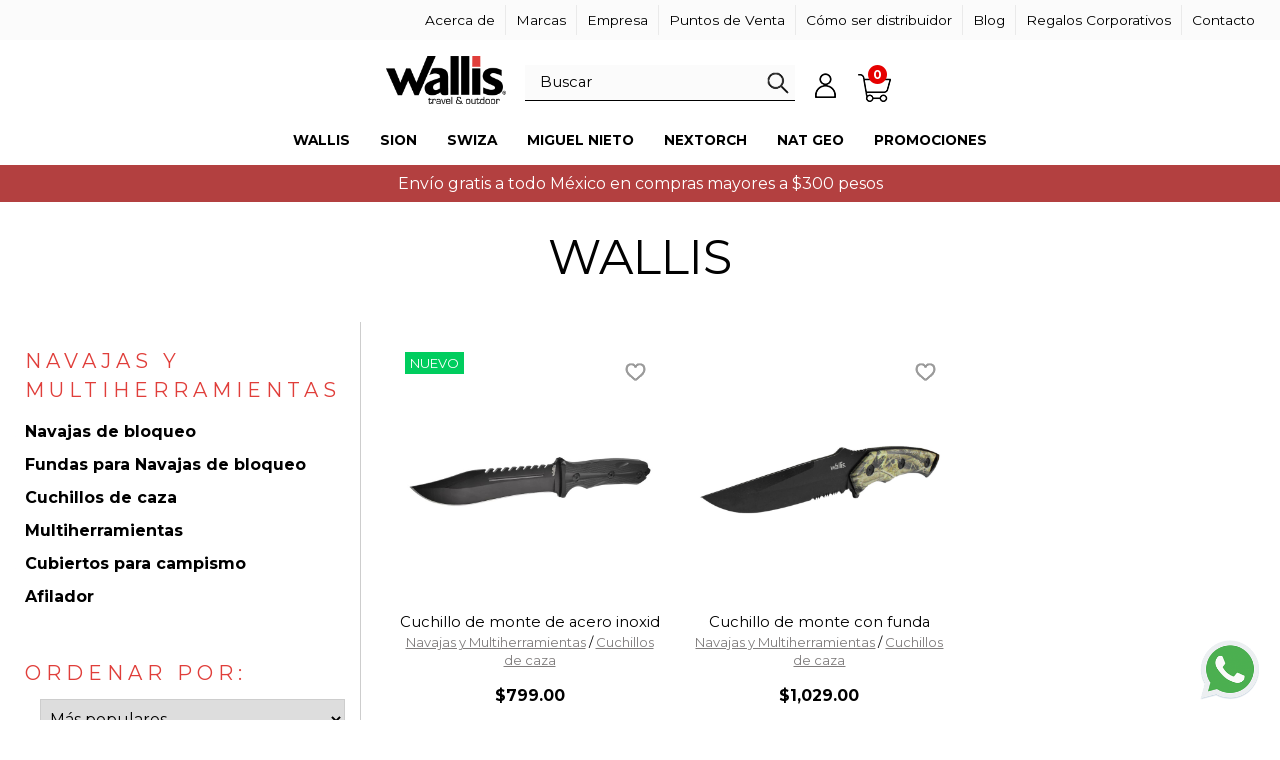

--- FILE ---
content_type: text/html; charset=UTF-8
request_url: https://wallis.com.mx/categorias/160/navajas-y-multiherramientas/107/cuchillos-de-caza?m=1
body_size: 7668
content:
<!doctype html><html lang="es"><head><title>WALLIS - Categorías | Wallis Travel & Outdoor</title><meta charset="utf-8" /><meta name="title" content="WALLIS - Categor&iacute;as | Wallis Travel &amp; Outdoor" /><meta name="keywords" content="Cuchillos,de,cazaCategor&iacute;as" /><meta name="description" content="" /><meta name="robots" content="noindex,follow" /><meta name="author" content="© Wallis Travel & Outdoor" /><meta name="copyright" content="&copy; Copyright Wallis Travel & Outdoor" /><link rel="canonical" href="https://wallis.com.mx/categorias/160/navajas-y-multiherramientas/107/cuchillos-de-caza?m=1&" /> <meta property="og:description" content=""/><meta property="og:url" content="https://wallis.com.mx/categorias/160/navajas-y-multiherramientas/107/cuchillos-de-caza?m=1&"/><meta property="og:title" content="WALLIS - Categor&iacute;as | Wallis Travel &amp; Outdoor"/><meta property="og:type" content="website"/><meta property="og:image" content="https://wallis.com.mx/img/wallis.png?v=20250902-03"/><meta property="og:site_name" content="wallis.com.mx"/><meta property="fb:app_id" content="" /><meta name="google-site-verification" content="3X-oC11CnmMaTO59mgwFOUj1_KK3BAxedCk_DYCTC28" /><meta name="SKYPE_TOOLBAR" content="SKYPE_TOOLBAR_PARSER_COMPATIBLE" /><link rel="image_src" href="https://wallis.com.mx/img/wallis.png?v=20250902-03" /><link rel="shortcut icon" href="https://wallis.com.mx/favicon.ico" type="image/x-icon" /><link rel="icon" href="https://wallis.com.mx/favicon.ico" /><meta itemprop="name" content="WALLIS - Categor&iacute;as | Wallis Travel &amp; Outdoor" /><meta itemprop="description" content="" /><meta itemprop="image" content="https://wallis.com.mx/img/wallis.png?v=20250902-03" /><meta name="viewport" content="user-scalable=no, width=device-width, initial-scale=1, maximum-scale=1" /><script type="application/ld+json">{	"@context" : "http://schema.org",	"@type" : "Organization",	"name" : "Wallis Travel & Outdoor",	"url" : "https://wallis.com.mx/",	"logo": "https://wallis.com.mx/img/wallis.png" };</script><script src="https://wallis.com.mx/js/scripts_20250902-03_es.js"></script><link rel="preconnect" href="https://fonts.googleapis.com"><link rel="preconnect" href="https://fonts.gstatic.com" crossorigin><link href="https://fonts.googleapis.com/css2?family=Cormorant:wght@400;700&family=Montserrat:wght@400;600;700&display=swap" rel="stylesheet"><link type="text/css" rel="stylesheet" href="https://wallis.com.mx/css/estilos_20250902-03.css" /><script>var url_sitio = 'https://wallis.com.mx/';	var urlReWeb = 'https://wallis.com.mx/';	var urlReExt = 'https://wallis.com.mx/';	var url_lang = '';	var idioma = 'es';	var map_key = '';</script><script>!function(e){if(!window.pintrk){window.pintrk = function () {
window.pintrk.queue.push(Array.prototype.slice.call(arguments))};var n=window.pintrk;n.queue=[],n.version="3.0";var t=document.createElement("script");t.async=!0,t.src=e;var r=document.getElementsByTagName("script")[0]; r.parentNode.insertBefore(t,r)}}("https://s.pinimg.com/ct/core.js");
pintrk('load', '2613141167732');
pintrk('page');</script><noscript><img height="1" width="1" style="display:none;" alt="" src="https://ct.pinterest.com/v3/?event=init&tid=2613141167732&noscript=1" /></noscript><meta name="p:domain_verify" content="7a82620ac3305436c8cee1fa4d21bdd4"/><meta name="google-site-verification" content="ZEgZIjMQiOaWah3lHEJM3D9E2iGFlF1xnjdJrkW63JA" /><meta name="facebook-domain-verification" content="o9gjju8ivvt5888o8wmq79wu2czrq2" /><meta name="google-site-verification" content="XDA7lDj8X781zNlxpomizck_qx2Ax2TAXpTlTUTysXM" /></head><body><script>!function(f,b,e,v,n,t,s)
{if(f.fbq)return;n=f.fbq=function(){n.callMethod?
n.callMethod.apply(n,arguments):n.queue.push(arguments)};
if(!f._fbq)f._fbq=n;n.push=n;n.loaded=!0;n.version='2.0';
n.queue=[];t=b.createElement(e);t.async=!0;
t.src=v;s=b.getElementsByTagName(e)[0];
s.parentNode.insertBefore(t,s)}(window, document,'script',
'https://connect.facebook.net/en_US/fbevents.js');
fbq('init', '799599403985558');
fbq('track', 'PageView');</script><noscript><img height="1" width="1" style="display:none"
src="https://www.facebook.com/tr?id=799599403985558&ev=PageView&noscript=1"
/></noscript><div id="lightbox_caja" class="lightbox_caja"><div class="centrado_h"><div class="centrado_hh"> <div class="margen"> <div class="lightbox_content"> <div class="lightbox_margen"> <div class="lightbox_contenido"></div> <div class="lightbox_enlaces"> <div class="espacio espacio_cancelar"><input class="boton boton_cancelar boton_gris" type="button" value="Cancelar" /></div> <div class="espacio espacio_aceptar"><input class="boton boton_aceptar boton_amarillo" type="button" value="Aceptar" /></div> <div class="linea"></div> </div> </div> </div> </div> </div></div></div><div class="contenido"> <div class="header header_home"><div class="menu menu_up" align="right"> <div class="margen_full"> <div class="centrado"> <ul> <li class="normal movil"> <div class="especial_m"></div> <a href="https://wallis.com.mx/acerca-de" class=""> Acerca de </a> </li> <li class="movil"> <a href="https://wallis.com.mx/marcas" class=""> Marcas </a> </li> <li class="movil"> <a href="https://wallis.com.mx/empresa" class=""> Empresa </a> </li> <li class="movil"> <a href="https://wallis.com.mx/puntos-de-venta" class=""> Puntos de Venta </a> </li> <li class="movil"> <a href="https://wallis.com.mx/como-ser-distribuidor" class=""> Cómo ser distribuidor </a> </li> <li class="movil"> <a href="https://wallis.com.mx/blog" class=""> Blog </a> </li> <li class="movil"> <a href="https://wallis.com.mx/regalos-corporativos" class=""> Regalos Corporativos </a> </li> <li class="movil"><a href="https://wallis.com.mx/contacto" class=" dropdown"> Contacto </a></li></ul></div></div></div> <div class="margen"><div class="centrado movil_especial"> <div class="logo"> <a href="https://wallis.com.mx/"> <h1 class="es"> <div class="centrado_h"><div class="centrado_hh"> Wallis Travel & Outdoor </div></div> </h1> </a> </div> <div class="menu menu_int"> <div class="centrado"> <ul> <li class="movil busqueda"> <div class="formulario"> <div class="buscar"> <form action="https://wallis.com.mx/productos" method="get" class="form_buscar" name="form_buscar"> <div class="buscar_marco"> <input type="text" name="b" class="input_buscar_txt" placeholder="Buscar" value=""> <input type="submit" class="btn_buscar"> </div> </form> </div> </div> </li> <li class="ico cuenta normal"> <a href="https://wallis.com.mx/iniciar-sesion" class=""> Mi cuenta </a> <ul class="especial ingresar"> <li> <div class="formulario"> <div class="input_espacio"> <strong>Inicia sesión a tu cuenta</strong> </div> <div class="input_espacio"> <input type="email" id="input_header_usuario" placeholder="Usuario:" value="" maxlength="250" /> </div> <div class="input_espacio"> <input type="password" id="input_header_contrasena" placeholder="Contraseña:" value="" maxlength="250" /> </div> <div class="input_espacio"> <a href="#" id="input_header_enviar" class="boton"> Iniciar sesión</a> </div> <div align="center"><small><a href="https://wallis.com.mx/recuperar-contrasena" class="limpiar">¿Olvidaste tu contraseña?</a></small></div> <div class="input_espacio"> <a href="https://wallis.com.mx/registro" style="margin:0; padding:0; padding-top:10px; width:auto; display: inline-block;" class="a_linea"> Crear cuenta</a> </div> </div> </li> </ul> </li> <li class="ico carrito"><a href="https://wallis.com.mx/carrito-de-compra"> <div class="fdo"> <div class="txt_carrito">--</div> </div> </a></li> </ul> <div class="linea"></div> </div> </div> </div></div> <div class="menu menu_big"> <div class=""> <div class="centrado"> <ul> <li class="normal movil"> <div class="especial_m"></div> <a href="https://wallis.com.mx/c/9/wallis" class="dropdown icono"> Wallis </a> <ul class="especial"><li> <div class="margen"> <div class="img" align="left"> <img src="https://wallis.com.mx/img/supercategoria/chi/wallis-620x620.jpg"	alt="Wallis" title="Wallis" width="180" style="height:auto;" /> </div> <div class="ul"> <div class="li"> <a href="https://wallis.com.mx/categorias/160/navajas-y-multiherramientas">Navajas y Multiherramientas</a> <div class="ul2"> <div class="li2"> <a href="https://wallis.com.mx/categorias/160/navajas-y-multiherramientas/103/navajas-de-bloqueo"> Navajas de bloqueo </a> </div> <div class="li2"> <a href="https://wallis.com.mx/categorias/160/navajas-y-multiherramientas/104/fundas-para-navajas-de-bloqueo"> Fundas para Navajas de bloqueo </a> </div> <div class="li2"> <a href="https://wallis.com.mx/categorias/160/navajas-y-multiherramientas/107/cuchillos-de-caza"> Cuchillos de caza </a> </div> <div class="li2"> <a href="https://wallis.com.mx/categorias/160/navajas-y-multiherramientas/106/multiherramientas"> Multiherramientas </a> </div> <div class="li2"> <a href="https://wallis.com.mx/categorias/160/navajas-y-multiherramientas/105/cubiertos-para-campismo"> Cubiertos para campismo </a> </div> <div class="li2"> <a href="https://wallis.com.mx/categorias/160/navajas-y-multiherramientas/178/afilador"> Afilador </a> </div> </div> </div> <div class="li"> <a href="https://wallis.com.mx/categorias/179/encendedores">Encendedores</a> <div class="ul2"> <div class="li2"> <a href="https://wallis.com.mx/categorias/179/encendedores/176/encendedores-electronicos"> Encendedores electrónicos </a> </div> <div class="li2"> <a href="https://wallis.com.mx/categorias/179/encendedores/177/pedernal"> Pedernal </a> </div> </div> </div> <div class="li"> <a href="https://wallis.com.mx/categorias/162/linternas">Linternas</a> <div class="ul2"> <div class="li2"> <a href="https://wallis.com.mx/categorias/162/linternas/115/linternas-de-mano"> Linternas de mano </a> </div> <div class="li2"> <a href="https://wallis.com.mx/categorias/162/linternas/116/linternas-para-la-cabeza"> Linternas para la cabeza </a> </div> <div class="li2"> <a href="https://wallis.com.mx/categorias/162/linternas/179/apuntador-laser"> Apuntador láser </a> </div> </div> </div> <div class="li"> <a href="https://wallis.com.mx/categorias/161/campismo">Campismo</a> <div class="ul2"> <div class="li2"> <a href="https://wallis.com.mx/categorias/161/campismo/108/tiendas-de-campana"> Tiendas de campaña </a> </div> <div class="li2"> <a href="https://wallis.com.mx/categorias/161/campismo/110/bolsas-para-dormir"> Bolsas para dormir </a> </div> <div class="li2"> <a href="https://wallis.com.mx/categorias/161/campismo/109/mochilas-de-montana"> Mochilas de montaña </a> </div> <div class="li2"> <a href="https://wallis.com.mx/categorias/161/campismo/113/mochilas-de-hidratacion"> Mochilas de hidratación </a> </div> <div class="li2"> <a href="https://wallis.com.mx/categorias/161/campismo/112/sillas"> Sillas </a> </div> <div class="li2"> <a href="https://wallis.com.mx/categorias/161/campismo/111/brujulas"> Brújulas </a> </div> <div class="li2"> <a href="https://wallis.com.mx/categorias/161/campismo/175/llaveros"> Llaveros </a> </div> </div> </div> <div class="li"> <a href="https://wallis.com.mx/categorias/163/optica-y-astronomia">Óptica y Astronomía</a> <div class="ul2"> <div class="li2"> <a href="https://wallis.com.mx/categorias/163/optica-y-astronomia/118/lupas"> Lupas </a> </div> <div class="li2"> <a href="https://wallis.com.mx/categorias/163/optica-y-astronomia/119/monoculares"> Monoculares </a> </div> <div class="li2"> <a href="https://wallis.com.mx/categorias/163/optica-y-astronomia/120/binoculares"> Binoculares </a> </div> <div class="li2"> <a href="https://wallis.com.mx/categorias/163/optica-y-astronomia/121/telescopios"> Telescopios </a> </div> </div> </div> <div class="li"> <a href="https://wallis.com.mx/categorias/165/termos-y-cilindros">Termos y Cilindros</a> <div class="ul2"> <div class="li2"> <a href="https://wallis.com.mx/categorias/165/termos-y-cilindros/124/tazas-termicas"> Tazas térmicas </a> </div> <div class="li2"> <a href="https://wallis.com.mx/categorias/165/termos-y-cilindros/125/termos"> Termos </a> </div> <div class="li2"> <a href="https://wallis.com.mx/categorias/165/termos-y-cilindros/126/vasos-termicos"> Vasos térmicos </a> </div> <div class="li2"> <a href="https://wallis.com.mx/categorias/165/termos-y-cilindros/127/cilindros-termicos"> Cilindros térmicos </a> </div> <div class="li2"> <a href="https://wallis.com.mx/categorias/165/termos-y-cilindros/173/cilindros-de-acero"> Cilindros de acero </a> </div> <div class="li2"> <a href="https://wallis.com.mx/categorias/165/termos-y-cilindros/174/cilindros-de-aluminio"> Cilindros de aluminio </a> </div> <div class="li2"> <a href="https://wallis.com.mx/categorias/165/termos-y-cilindros/128/cilindro-tritan"> Cilindro tritan </a> </div> <div class="li2"> <a href="https://wallis.com.mx/categorias/165/termos-y-cilindros/181/cilindros"> Cilindros </a> </div> </div> </div> <div class="li"> <a href="https://wallis.com.mx/categorias/166/lentes-para-sol">Lentes para sol</a> <div class="ul2"> <div class="li2"> <a href="https://wallis.com.mx/categorias/166/lentes-para-sol/129/casuales"> Casuales </a> </div> <div class="li2"> <a href="https://wallis.com.mx/categorias/166/lentes-para-sol/130/deportivos"> Deportivos </a> </div> </div> </div> <div class="li"> <a href="https://wallis.com.mx/categorias/168/accesorios-de-medicion">Accesorios de medición</a> <div class="ul2"> <div class="li2"> <a href="https://wallis.com.mx/categorias/168/accesorios-de-medicion/137/cronometros"> Cronómetros </a> </div> <div class="li2"> <a href="https://wallis.com.mx/categorias/168/accesorios-de-medicion/138/altimetros"> Altímetros </a> </div> <div class="li2"> <a href="https://wallis.com.mx/categorias/168/accesorios-de-medicion/139/podometros"> Podómetros </a> </div> <div class="li2"> <a href="https://wallis.com.mx/categorias/168/accesorios-de-medicion/140/estaciones-climatologicas"> Estaciones climatológicas </a> </div> <div class="li2"> <a href="https://wallis.com.mx/categorias/168/accesorios-de-medicion/180/bascula"> Báscula </a> </div> </div> </div> <div class="li"> <a href="https://wallis.com.mx/categorias/167/deporte-y-viaje">Deporte y Viaje</a> <div class="ul2"> <div class="li2"> <a href="https://wallis.com.mx/categorias/167/deporte-y-viaje/131/carteras-de-seguridad"> Carteras de seguridad </a> </div> <div class="li2"> <a href="https://wallis.com.mx/categorias/167/deporte-y-viaje/132/organizador-de-documentos"> Organizador de documentos </a> </div> <div class="li2"> <a href="https://wallis.com.mx/categorias/167/deporte-y-viaje/133/antifaz-para-dormir"> Antifaz para dormir </a> </div> <div class="li2"> <a href="https://wallis.com.mx/categorias/167/deporte-y-viaje/134/almohadilla-inflable"> Almohadilla inflable </a> </div> <div class="li2"> <a href="https://wallis.com.mx/categorias/167/deporte-y-viaje/135/candados"> Candados </a> </div> <div class="li2"> <a href="https://wallis.com.mx/categorias/167/deporte-y-viaje/136/bolsas-plegables"> Bolsas plegables </a> </div> <div class="li2"> <a href="https://wallis.com.mx/categorias/167/deporte-y-viaje/169/maletas-deportivas"> Maletas deportivas </a> </div> <div class="li2"> <a href="https://wallis.com.mx/categorias/167/deporte-y-viaje/170/cangureras"> Cangureras </a> </div> <div class="li2"> <a href="https://wallis.com.mx/categorias/167/deporte-y-viaje/171/carteras"> Carteras </a> </div> <div class="li2"> <a href="https://wallis.com.mx/categorias/167/deporte-y-viaje/172/estuches"> Estuches </a> </div> <div class="li2"> <a href="https://wallis.com.mx/categorias/167/deporte-y-viaje/199/accesorios-wallis"> Accesorios Wallis </a> </div> </div> </div> <div class="li"> <a href="https://wallis.com.mx/categorias/169/mochilas-y-portafolios">Mochilas y Portafolios</a> <div class="ul2"> <div class="li2"> <a href="https://wallis.com.mx/categorias/169/mochilas-y-portafolios/141/mochilas"> Mochilas </a> </div> <div class="li2"> <a href="https://wallis.com.mx/categorias/169/mochilas-y-portafolios/143/portafolios"> Portafolios </a> </div> </div> </div> </div></div> </li> </ul> </li> <li class="normal movil"> <div class="especial_m"></div> <a href="https://wallis.com.mx/c/12/sion" class="dropdown icono"> Sion </a> <ul class="especial"><li> <div class="margen"> <div class="img" align="left"> <img src="https://wallis.com.mx/img/supercategoria/chi/620-x-620-sitio-web-super-cat-c9211183.jpg"	alt="Sion" title="Sion" width="180" style="height:auto;" /> </div> <div class="ul"> <div class="li"> <a href="https://wallis.com.mx/categorias/183/gorras-y-sombreros">Gorras y sombreros</a> </div> </div></div> </li> </ul> </li> <li class="normal movil"> <div class="especial_m"></div> <a href="https://wallis.com.mx/c/8/swiza" class="dropdown icono"> Swiza </a> <ul class="especial"><li> <div class="margen"> <div class="img" align="left"> <img src="https://wallis.com.mx/img/supercategoria/chi/logo-swiza-620-x-620.jpg"	alt="Swiza" title="Swiza" width="180" style="height:auto;" /> </div> <div class="ul"> <div class="li"> <a href="https://wallis.com.mx/categorias/159/signature">Signature</a> <div class="ul2"> <div class="li2"> <a href="https://wallis.com.mx/categorias/159/signature/165/standard"> Standard </a> </div> <div class="li2"> <a href="https://wallis.com.mx/categorias/159/signature/166/single-hand"> Single hand </a> </div> </div> </div> <div class="li"> <a href="https://wallis.com.mx/categorias/145/allmatt">Allmatt</a> <div class="ul2"> <div class="li2"> <a href="https://wallis.com.mx/categorias/145/allmatt/194/standard"> Standard </a> </div> <div class="li2"> <a href="https://wallis.com.mx/categorias/145/allmatt/158/single-hand"> Single hand </a> </div> </div> </div> <div class="li"> <a href="https://wallis.com.mx/categorias/144/allblack">Allblack</a> <div class="ul2"> <div class="li2"> <a href="https://wallis.com.mx/categorias/144/allblack/159/standard"> Standard </a> </div> <div class="li2"> <a href="https://wallis.com.mx/categorias/144/allblack/160/single-hand"> Single hand </a> </div> </div> </div> <div class="li"> <a href="https://wallis.com.mx/categorias/143/polished">Polished</a> <div class="ul2"> <div class="li2"> <a href="https://wallis.com.mx/categorias/143/polished/161/standard"> Standard </a> </div> <div class="li2"> <a href="https://wallis.com.mx/categorias/143/polished/162/single-hand"> Single hand </a> </div> <div class="li2"> <a href="https://wallis.com.mx/categorias/143/polished/163/poda"> Poda </a> </div> <div class="li2"> <a href="https://wallis.com.mx/categorias/143/polished/164/floral"> Floral </a> </div> </div> </div> <div class="li"> <a href="https://wallis.com.mx/categorias/146/hunting">Hunting</a> <div class="ul2"> <div class="li2"> <a href="https://wallis.com.mx/categorias/146/hunting/156/standard"> Standard </a> </div> <div class="li2"> <a href="https://wallis.com.mx/categorias/146/hunting/157/single-hand"> Single hand </a> </div> </div> </div> <div class="li"> <a href="https://wallis.com.mx/categorias/148/wild-life">Wild life</a> <div class="ul2"> <div class="li2"> <a href="https://wallis.com.mx/categorias/148/wild-life/155/standard"> Standard </a> </div> </div> </div> <div class="li"> <a href="https://wallis.com.mx/categorias/147/ediciones-especiales">Ediciones especiales</a> <div class="ul2"> <div class="li2"> <a href="https://wallis.com.mx/categorias/147/ediciones-especiales/154/standard"> Standard </a> </div> </div> </div> <div class="li"> <a href="https://wallis.com.mx/categorias/149/accesorios-swiza">Accesorios - Swiza</a> <div class="ul2"> <div class="li2"> <a href="https://wallis.com.mx/categorias/149/accesorios-swiza/153/fundas-de-nylon"> Fundas de nylon </a> </div> <div class="li2"> <a href="https://wallis.com.mx/categorias/149/accesorios-swiza/152/funda-de-piel"> Funda de piel </a> </div> <div class="li2"> <a href="https://wallis.com.mx/categorias/149/accesorios-swiza/195/pinceta"> Pinceta </a> </div> </div> </div> </div></div> </li> </ul> </li> <li class="normal movil"> <div class="especial_m"></div> <a href="https://wallis.com.mx/c/7/miguel-nieto" class="dropdown icono"> Miguel Nieto </a> <ul class="especial"><li> <div class="margen"> <div class="img" align="left"> <img src="https://wallis.com.mx/img/supercategoria/chi/miguel-nieto-620x620.jpg"	alt="Miguel Nieto" title="Miguel Nieto" width="180" style="height:auto;" /> </div> <div class="ul"> <div class="li"> <a href="https://wallis.com.mx/categorias/141/navajas-de-bloqueo">Navajas de bloqueo</a> </div> <div class="li"> <a href="https://wallis.com.mx/categorias/180/navajas-sin-bloqueo">Navajas sin bloqueo</a> </div> <div class="li"> <a href="https://wallis.com.mx/categorias/142/cuchillos-de-caza">Cuchillos de caza</a> </div> <div class="li"> <a href="https://wallis.com.mx/categorias/186/cuchillo-para-carne">Cuchillo para carne</a> </div> <div class="li"> <a href="https://wallis.com.mx/categorias/181/hacha">Hacha</a> </div> </div></div> </li> </ul> </li> <li class="normal movil"> <div class="especial_m"></div> <a href="https://wallis.com.mx/c/10/nextorch" class="dropdown icono"> Nextorch </a> <ul class="especial"><li> <div class="margen"> <div class="img" align="left"> <img src="https://wallis.com.mx/img/supercategoria/chi/nextorch-620x620.jpg"	alt="Nextorch" title="Nextorch" width="180" style="height:auto;" /> </div> <div class="ul"> <div class="li"> <a href="https://wallis.com.mx/categorias/171/linternas-nextorch">Linternas Nextorch</a> <div class="ul2"> <div class="li2"> <a href="https://wallis.com.mx/categorias/171/linternas-nextorch/145/linternas-de-mano-4tool"> Linternas de mano 4Tool </a> </div> <div class="li2"> <a href="https://wallis.com.mx/categorias/171/linternas-nextorch/146/linternas-de-mano-nextorch"> Linternas de mano Nextorch </a> </div> <div class="li2"> <a href="https://wallis.com.mx/categorias/171/linternas-nextorch/147/linternas-para-cabeza-nextorch"> Linternas para cabeza Nextorch </a> </div> </div> </div> <div class="li"> <a href="https://wallis.com.mx/categorias/187/porta-linterna-nextorch">Porta Linterna Nextorch</a> </div> <div class="li"> <a href="https://wallis.com.mx/categorias/188/baterias-nextorch">Baterías Nextorch</a> </div> <div class="li"> <a href="https://wallis.com.mx/categorias/189/brazalete-nextorch">Brazalete Nextorch</a> </div> <div class="li"> <a href="https://wallis.com.mx/categorias/172/multiherramientas">Multiherramientas</a> <div class="ul2"> <div class="li2"> <a href="https://wallis.com.mx/categorias/172/multiherramientas/198/multiherramienta-nextorch"> Multiherramienta Nextorch </a> </div> <div class="li2"> <a href="https://wallis.com.mx/categorias/172/multiherramientas/148/multiherramienta-nextool"> Multiherramienta Nextool </a> </div> </div> </div> </div></div> </li> </ul> </li> <li class="normal movil"> <div class="especial_m"></div> <a href="https://wallis.com.mx/c/11/nat-geo" class="dropdown icono"> Nat Geo </a> <ul class="especial"><li> <div class="margen"> <div class="img" align="left"> <img src="https://wallis.com.mx/img/supercategoria/chi/nat-geo-620x620.jpg"	alt="Nat Geo" title="Nat Geo" width="180" style="height:auto;" /> </div> <div class="ul"> <div class="li"> <a href="https://wallis.com.mx/categorias/176/urbano-y-viaje">Urbano y Viaje</a> <div class="ul2"> <div class="li2"> <a href="https://wallis.com.mx/categorias/176/urbano-y-viaje/149/coleccion-explorer-lll"> Colección Explorer lll </a> </div> <div class="li2"> <a href="https://wallis.com.mx/categorias/176/urbano-y-viaje/150/coleccion-pro"> Colección Pro </a> </div> <div class="li2"> <a href="https://wallis.com.mx/categorias/176/urbano-y-viaje/151/coleccion-box-canyon"> Colección Box Canyon </a> </div> <div class="li2"> <a href="https://wallis.com.mx/categorias/176/urbano-y-viaje/196/coleccion-slot-canyon"> Colección Slot Canyon </a> </div> <div class="li2"> <a href="https://wallis.com.mx/categorias/176/urbano-y-viaje/197/coleccion-all-rounder"> Colección All Rounder </a> </div> </div> </div> <div class="li"> <a href="https://wallis.com.mx/categorias/177/campismo-nat-geo">Campismo Nat Geo</a> <div class="ul2"> <div class="li2"> <a href="https://wallis.com.mx/categorias/177/campismo-nat-geo/191/bolsas-para-dormir"> Bolsas para dormir </a> </div> <div class="li2"> <a href="https://wallis.com.mx/categorias/177/campismo-nat-geo/182/termos"> Termos </a> </div> <div class="li2"> <a href="https://wallis.com.mx/categorias/177/campismo-nat-geo/189/mochilas-de-montana"> Mochilas de montaña </a> </div> <div class="li2"> <a href="https://wallis.com.mx/categorias/177/campismo-nat-geo/190/mochilas-de-hidratacion"> Mochilas de hidratación </a> </div> <div class="li2"> <a href="https://wallis.com.mx/categorias/177/campismo-nat-geo/188/cangureras"> Cangureras </a> </div> <div class="li2"> <a href="https://wallis.com.mx/categorias/177/campismo-nat-geo/193/maletas"> Maletas </a> </div> <div class="li2"> <a href="https://wallis.com.mx/categorias/177/campismo-nat-geo/192/tiendas-de-campana"> Tiendas de campaña </a> </div> <div class="li2"> <a href="https://wallis.com.mx/categorias/177/campismo-nat-geo/185/linternas-led"> Linternas LED </a> </div> <div class="li2"> <a href="https://wallis.com.mx/categorias/177/campismo-nat-geo/186/accesorios"> Accesorios </a> </div> </div> </div> </div></div> </li> </ul> </li> <li class="movil"><a href="https://wallis.com.mx/promociones" class=" dropdown"> Promociones </a></li> </ul> <div class="linea"></div> <ul class="solo_movil"> <li class="normal movil"> <a href="https://wallis.com.mx/acerca-de" class=""> Acerca de </a> </li> <li class="movil"> <a href="https://wallis.com.mx/marcas" class=""> Marcas </a> </li> <li class="movil"> <a href="https://wallis.com.mx/empresa" class=""> Empresa </a> </li> <li class="movil"> <a href="https://wallis.com.mx/puntos-de-venta" class=""> Puntos de Venta </a> </li> <li class="movil"> <a href="https://wallis.com.mx/como-ser-distribuidor" class=""> Cómo ser distribuidor </a> </li> <li class="movil"> <a href="https://wallis.com.mx/blog" class=""> Blog </a> </li> <li class="movil"> <a href="https://wallis.com.mx/regalos-corporativos" class=""> Regalos Corporativos </a> </li> <li class="movil"><a href="https://wallis.com.mx/contacto" class=" dropdown"> Contacto </a></li></ul> </div> </div></div> <div class="hamburgesa"> <div class="centrado_h"><div class="centrado_hh"> <div class="hamburger hamburger hamburger--spin js-hamburger"> <span class="hamburger-box"> <span class="hamburger-inner"></span> </span> </div> </div></div></div><div class="dv_envios_leyenda" style="background-color:#B34040; color:#FFF; padding:7px 10px;" align="center"> Envío gratis a todo México en compras mayores a $300 pesos</div></div> <div class="info"><div class="info_overlay"></div> <div class="seccion seccion_sin seccion_titulo"> <div class="centrado_h"><div class="centrado_hh"> <div class="margen"> <div class="columnas"> <div class="col1"><div class="colv"><div class="colh" align="center"> <h1>WALLIS</h1> </div></div></div> <div class="linea"></div> </div> </div> </div></div> </div> <div class="seccion"> <div class="margen"> <div class="columnas"> <div class="colIzq colIzqI"><div class="colv"><div class="colh"> <div class="col_same_980"> <div class="col3"><div class="colv"><div class="colh"> <div class="producto producto_4" data-id="1740"> <div class="imagen"> <a href="https://wallis.com.mx/productos/1740/cuchillo-de-monte-de-acero-inoxidable-hoja-lisa-con-sierra-con-funda"><img data-src="https://wallis.com.mx/img/producto/chi/k9003101-3-4.jpg" src="" alt="Cuchillo de monte de acero inoxidable, hoja lisa con sierra con funda" title="Cuchillo de monte de acero inoxidable, hoja lisa con sierra con funda" width="100%" /></a> <div class="izq_superior"><div class="ico nuevo">NUEVO</div> </div> <div class="der_inferior">  <a href="https://wallis.com.mx/productos/1740/cuchillo-de-monte-de-acero-inoxidable-hoja-lisa-con-sierra-con-funda" class="ico favorito boton_favorito" data-id="1740"></a> </div> </div> <div class="descripcion"> <div class="titulo titulo_ellipse" data-desc="Cuchillo de monte, acero inoxidable, 8Cr13 MOV / 58-60 HRC
Cuando te adentras en la naturaleza, necesitas una herramienta..."> <a href="https://wallis.com.mx/productos/1740/cuchillo-de-monte-de-acero-inoxidable-hoja-lisa-con-sierra-con-funda">Cuchillo de monte de acero inoxidable, hoja lisa con sierra con funda</a> </div> <div class="centrado_h"><div class="centrado_hh"> <div class="categoria"> <div class="col_same_label"><div class="centrado_h"><div class="centrado_hh"> <a href="https://wallis.com.mx/categorias/160/navajas-y-multiherramientas">Navajas y Multiherramientas</a> / <a href="https://wallis.com.mx/categorias/160/navajas-y-multiherramientas/107/cuchillos-de-caza">Cuchillos de caza</a> </div></div></div> </div> <div class="precio"> <a href="https://wallis.com.mx/productos/1740/cuchillo-de-monte-de-acero-inoxidable-hoja-lisa-con-sierra-con-funda" data-precio="799">$799.00 </a> </div> <div class="boton_solo"> <a href="https://wallis.com.mx/productos/1740/cuchillo-de-monte-de-acero-inoxidable-hoja-lisa-con-sierra-con-funda" class="boton boton_full boton_agregar" data-id="1740" data-sku="K9003101" data-limit="20">Agregar al carrito</a> </div> </div></div> </div> <div class="linea"></div> </div> </div></div></div> <div class="col3"><div class="colv"><div class="colh"> <div class="producto producto_4" data-id="66"> <div class="imagen"> <a href="https://wallis.com.mx/productos/66/cuchillo-de-monte-con-funda"><img data-src="https://wallis.com.mx/img/producto/chi/k901347-2_1.jpg" src="" alt="Cuchillo de monte con funda " title="Cuchillo de monte con funda " width="100%" /></a> <div class="izq_superior"> </div> <div class="der_inferior">  <a href="https://wallis.com.mx/productos/66/cuchillo-de-monte-con-funda" class="ico favorito boton_favorito" data-id="66"></a> </div> </div> <div class="descripcion"> <div class="titulo titulo_ellipse" data-desc="Cuchillo de monte con funda, acero inoxidable, dureza 48-52
Cuchillo Wallis liso con sierra, hoja negro mate, con mango PVC..."> <a href="https://wallis.com.mx/productos/66/cuchillo-de-monte-con-funda">Cuchillo de monte con funda </a> </div> <div class="centrado_h"><div class="centrado_hh"> <div class="categoria"> <div class="col_same_label"><div class="centrado_h"><div class="centrado_hh"> <a href="https://wallis.com.mx/categorias/160/navajas-y-multiherramientas">Navajas y Multiherramientas</a> / <a href="https://wallis.com.mx/categorias/160/navajas-y-multiherramientas/107/cuchillos-de-caza">Cuchillos de caza</a> </div></div></div> </div> <div class="precio"> <a href="https://wallis.com.mx/productos/66/cuchillo-de-monte-con-funda" data-precio="1029">$1,029.00 </a> </div> <div class="boton_solo"> <a href="https://wallis.com.mx/productos/66/cuchillo-de-monte-con-funda" class="boton boton_full boton_agregar" data-id="66" data-sku="K901347" data-limit="20">Agregar al carrito</a> </div> </div></div> </div> <div class="linea"></div> </div> </div></div></div> <div class="linea"></div> </div> </div></div></div> <div class="colDer colDerI colIzq_linea"><div class="colv"><div class="colh" align="left"> <div class="col_same_980"> <div class="sub_izq"><div class="titulo">Navajas y Multiherramientas</div> <ul> <li><a href="https://wallis.com.mx/categorias/160/navajas-y-multiherramientas/103/navajas-de-bloqueo"> Navajas de bloqueo </a></li> <li><a href="https://wallis.com.mx/categorias/160/navajas-y-multiherramientas/104/fundas-para-navajas-de-bloqueo"> Fundas para Navajas de bloqueo </a></li> <li><a href="https://wallis.com.mx/categorias/160/navajas-y-multiherramientas/107/cuchillos-de-caza"> Cuchillos de caza </a></li> <li><a href="https://wallis.com.mx/categorias/160/navajas-y-multiherramientas/106/multiherramientas"> Multiherramientas </a></li> <li><a href="https://wallis.com.mx/categorias/160/navajas-y-multiherramientas/105/cubiertos-para-campismo"> Cubiertos para campismo </a></li> <li><a href="https://wallis.com.mx/categorias/160/navajas-y-multiherramientas/178/afilador"> Afilador </a></li> </ul> </div> <div class="listado_filtro"> <h3>Ordenar por:</h3> <div class="formulario"> <form action="https://wallis.com.mx/categorias/160/navajas-y-multiherramientas/107/cuchillos-de-caza" method="get" id="form_productos_orden" name="form_productos_orden" rel="nofollow"> <input type="hidden" name="m" value="1" /> <ul class="ul_linea"> <li> <div class="input_espacio"> <select name="o" id="form_productos_orden_select"> <option value="">Seleccione</option> <option value="4" >Menor precio</option> <option value="2" >Mayor precio</option> <option value="1" selected="selected">Más populares</option> <option value="3" >Agregado recientemente</option> </select> </div> </li> </ul> </form> </div> <h3>Precio</h3> <ul class="ul_linea"> <li><a href="https://wallis.com.mx/categorias/160/navajas-y-multiherramientas/107/cuchillos-de-caza?m=1&min=0&max=200" class="">Menos de $200</a></li> <li><a href="https://wallis.com.mx/categorias/160/navajas-y-multiherramientas/107/cuchillos-de-caza?m=1&min=200&max=500" class="">$200 - $500</a></li> <li><a href="https://wallis.com.mx/categorias/160/navajas-y-multiherramientas/107/cuchillos-de-caza?m=1&min=500&max=1000" class="">$500 - $1,000</a></li> <li><a href="https://wallis.com.mx/categorias/160/navajas-y-multiherramientas/107/cuchillos-de-caza?m=1&min=1000&max=3500" class="">$1,000 - $3,500</a></li> <li><a href="https://wallis.com.mx/categorias/160/navajas-y-multiherramientas/107/cuchillos-de-caza?m=1&min=3500&max=100000" class="">Más de $3,500</a></li> <li> <div class="formulario"> <form action="https://wallis.com.mx/categorias/160/navajas-y-multiherramientas/107/cuchillos-de-caza" method="get" id="form_filtro_precio" name="form_filtro_precio"> <input type="hidden" name="m" value="1" /> <div class="col2"><div class="colh colhIzq"> <div class="input_espacio"> <input type="text" id="precio_min" placeholder="Min" name="min" value="" maxlength="4"> </div> </div></div> <div class="col2"><div class="colh colhDer"> <div class="input_espacio"> <input type="text" id="precio_max" placeholder="Max" name="max" value="" maxlength="4"> </div> </div></div> <div class="linea"></div> <div class="col1"> <div class="input_espacio"> <input type="submit" class="boton boton_aceptar" value="Aplicar"> </div> </div> <div class="linea"></div> </form> </div> </li> </ul> <h3>Marcas</h3> <ul class="ul_linea"> <li><a href="https://wallis.com.mx/categorias/160/navajas-y-multiherramientas/107/cuchillos-de-caza?m=1&m=10">MIGUEL NIETO</a></li> <li><a href="https://wallis.com.mx/categorias/160/navajas-y-multiherramientas/107/cuchillos-de-caza?m=1&m=13">NAT GEO</a></li> <li><a href="https://wallis.com.mx/categorias/160/navajas-y-multiherramientas/107/cuchillos-de-caza?m=1&m=12">NEXTORCH</a></li> <li><a href="https://wallis.com.mx/categorias/160/navajas-y-multiherramientas/107/cuchillos-de-caza?m=1&m=11">SWIZA</a></li> <li><a href="https://wallis.com.mx/categorias/160/navajas-y-multiherramientas/107/cuchillos-de-caza?m=1&m=1">WALLIS</a></li> <li><a href="https://wallis.com.mx/categorias/160/navajas-y-multiherramientas/107/cuchillos-de-caza?m=1&m=3">SION</a></li> </ul></div> </div> </div></div></div> <div class="linea"></div> </div> </div> </div> </div> <div class="footer" style=" background-image:url(https://wallis.com.mx/files/configuracion/footer-backgroundj.png); "><div class="margen"><div class="newsletter"> <div class="columnas"> <div class="formulario"> <div class="col3"><div class=""><div class="colh"> <div class="col_same"><div class="centrado_h"><div class="centrado_hh"> <strong class="mayus"> Regístrate a nuestro boletín</strong> </div></div></div> </div></div></div> <div class="col3"><div class=""><div class="colh"> <div class="col_same"><div class="centrado_h"><div class="centrado_hh"> <input type="text" value="" id="input_newsletter_correo" maxlength="250" placeholder="Correo electrónico" /> </div></div></div> </div></div></div> <div class="col3"><div class=""><div class="colh"> <div class="col2"><div class="colh colhIzq" align="left"> <div class="col_same"><div class="centrado_h"><div class="centrado_hh"> <a href="#" class="boton" id="input_newsletter_enviar" target="_blank" >Enviar</a> </div></div></div> </div></div> <div class="col2"><div class="colh colhDer colRight"> <div class="col_same"><div class="centrado_h"><div class="centrado_hh"> <div class="centrado"> <div class="redes"> <ul> <li><a href="https://www.facebook.com/Wallis.IdeasSuizas" class="facebook" target="_blank">Wallis Travel & Outdoor en Facebook</a></li> <li><a href="https://www.instagram.com/wallis_travel_and_outdoor/" class="instagram" target="_blank">Wallis Travel & Outdoor en Instagram </a></li> <li><a href="https://twitter.com/Wallis_Travel/" class="twitter" target="_blank">Wallis Travel & Outdoor en Twitter</a></li> <li><a href="https://www.youtube.com/channel/UC5KUNg5nMOXz-vh6Xs5B13g" class="youtube" target="_blank">Wallis Travel & Outdoor en Youtube</a></li> </ul> </div> </div></div></div></div> </div></div> </div></div></div> <div class="linea"></div></div> </div> </div></div><div class="accesos_directos"><div class="margen"><div class="logo"> <a href="https://wallis.com.mx/"> <h1 class="es"> <div class="centrado_h"><div class="centrado_hh"> Wallis Travel & Outdoor </div></div> </h1> </a> </div> <div class="menu"> <ul class="super galeria"> <li> <a href="https://wallis.com.mx/c/9/wallis" class="abajo">	Wallis </a> <ul> <li> <a href="https://wallis.com.mx/categorias/160/navajas-y-multiherramientas">Navajas y Multiherramientas</a> </li> <li> <a href="https://wallis.com.mx/categorias/179/encendedores">Encendedores</a> </li> <li> <a href="https://wallis.com.mx/categorias/162/linternas">Linternas</a> </li> <li> <a href="https://wallis.com.mx/categorias/161/campismo">Campismo</a> </li> <li> <a href="https://wallis.com.mx/categorias/163/optica-y-astronomia">Óptica y Astronomía</a> </li> <li> <a href="https://wallis.com.mx/categorias/165/termos-y-cilindros">Termos y Cilindros</a> </li> <li> <a href="https://wallis.com.mx/categorias/166/lentes-para-sol">Lentes para sol</a> </li> <li> <a href="https://wallis.com.mx/categorias/168/accesorios-de-medicion">Accesorios de medición</a> </li> <li> <a href="https://wallis.com.mx/categorias/167/deporte-y-viaje">Deporte y Viaje</a> </li> <li> <a href="https://wallis.com.mx/categorias/169/mochilas-y-portafolios">Mochilas y Portafolios</a> </li> </ul> </li> <li> <a href="https://wallis.com.mx/c/12/sion" class="abajo">	Sion </a> <ul> <li> <a href="https://wallis.com.mx/categorias/183/gorras-y-sombreros">Gorras y sombreros</a> </li> </ul> </li> <li> <a href="https://wallis.com.mx/c/8/swiza" class="abajo">	Swiza </a> <ul> <li> <a href="https://wallis.com.mx/categorias/159/signature">Signature</a> </li> <li> <a href="https://wallis.com.mx/categorias/145/allmatt">Allmatt</a> </li> <li> <a href="https://wallis.com.mx/categorias/144/allblack">Allblack</a> </li> <li> <a href="https://wallis.com.mx/categorias/143/polished">Polished</a> </li> <li> <a href="https://wallis.com.mx/categorias/146/hunting">Hunting</a> </li> <li> <a href="https://wallis.com.mx/categorias/148/wild-life">Wild life</a> </li> <li> <a href="https://wallis.com.mx/categorias/147/ediciones-especiales">Ediciones especiales</a> </li> <li> <a href="https://wallis.com.mx/categorias/149/accesorios-swiza">Accesorios - Swiza</a> </li> </ul> </li> <li> <a href="https://wallis.com.mx/c/7/miguel-nieto" class="abajo">	Miguel Nieto </a> <ul> <li> <a href="https://wallis.com.mx/categorias/141/navajas-de-bloqueo">Navajas de bloqueo</a> </li> <li> <a href="https://wallis.com.mx/categorias/180/navajas-sin-bloqueo">Navajas sin bloqueo</a> </li> <li> <a href="https://wallis.com.mx/categorias/142/cuchillos-de-caza">Cuchillos de caza</a> </li> <li> <a href="https://wallis.com.mx/categorias/186/cuchillo-para-carne">Cuchillo para carne</a> </li> <li> <a href="https://wallis.com.mx/categorias/181/hacha">Hacha</a> </li> </ul> </li> <li> <a href="https://wallis.com.mx/c/10/nextorch" class="abajo">	Nextorch </a> <ul> <li> <a href="https://wallis.com.mx/categorias/171/linternas-nextorch">Linternas Nextorch</a> </li> <li> <a href="https://wallis.com.mx/categorias/187/porta-linterna-nextorch">Porta Linterna Nextorch</a> </li> <li> <a href="https://wallis.com.mx/categorias/188/baterias-nextorch">Baterías Nextorch</a> </li> <li> <a href="https://wallis.com.mx/categorias/189/brazalete-nextorch">Brazalete Nextorch</a> </li> <li> <a href="https://wallis.com.mx/categorias/172/multiherramientas">Multiherramientas</a> </li> </ul> </li> <li> <a href="https://wallis.com.mx/c/11/nat-geo" class="abajo">	Nat Geo </a> <ul> <li> <a href="https://wallis.com.mx/categorias/176/urbano-y-viaje">Urbano y Viaje</a> </li> <li> <a href="https://wallis.com.mx/categorias/177/campismo-nat-geo">Campismo Nat Geo</a> </li> </ul> </li> <li> <a href="https://wallis.com.mx/acerca-de"	class=" abajo">	Acerca de </a> <ul> <li><a href="https://wallis.com.mx/marcas">Marcas</a></li><li><a href="https://wallis.com.mx/acerca-de">Acerca de</a></li><li><a href="https://wallis.com.mx/empresa">Empresa</a></li><li><a href="https://wallis.com.mx/puntos-de-venta">Puntos de Venta</a></li><li><a href="https://wallis.com.mx/como-ser-distribuidor">Cómo ser distribuidor</a></li><li><a href="https://wallis.com.mx/blog">Blog</a></li><li><a href="https://wallis.com.mx/regalos-corporativos">Regalos Corporativos</a></li> </ul> </li> <li><a href="https://wallis.com.mx/contacto" class=" abajo"> Contacto </a> <ul> <li><a href="https://wallis.com.mx/terminos-y-condiciones">Términos y condiciones</a></li> <li><a href="https://wallis.com.mx/politica-de-privacidad">Política de Privacidad</a></li> </ul> </li> </ul> <div class="linea"></div> </div></div></div><div class="legal"> <div class="margen"> <div class="columnas"> <div class="col1"><div class="colh"><div class="colv"> <div class="margen"> © 2025 WALLIS <a href="https://wallis.com.mx/terminos-y-condiciones" class="a_linea">Términos y condiciones</a> <a href="https://wallis.com.mx/politica-de-privacidad" class="a_linea">Política de Privacidad</a> </div> </div></div></div> <div class="linea"></div> </div> </div></div> </div></div><div class="machotes"><div id="cart_item"> <div class="cart_item"> <div class="cotizacion"> <div class="imagen"><a href="#" class="p_enlace"><img src="" class="p_img"></a></div> <div class="detalle"> <div class="columnas"> <div class="col2"> <a href="#" class="p_enlace"><b class="p_nombre"></b></a> <p><small> <span class="p_categoria"></span> <span class="p_separador"> &gt; </span> <span class="p_subcategoria"></span> </small></p> <strong class="p_precio"></strong> <span class="p_precio_real"></span> </div> <div class="col2"> <div class="col22"><div class="colh colhIzq"><div class="" align="center"> <div class="formulario"> <select class="p_cantidad auto" id="" > </select> </div></div></div></div> <div class="col22"><div class="colh colhDer"><div class="" align="center"> <a href="#" data-id="20" class="quitar p_quitar p_enlace a_linea">Eliminar</a> </div></div></div> <div class="linea"></div> </div> <div class="linea"></div> </div> </div> <div class="precio"><strong class="p_precio_final"></strong></div> <div class="linea"></div> </div> </div> </div> <div id="cart_item_lightbox"> <div class="cart_item_lightbox"> <div class="columnas"> <div class="col2"><div class="colh"><div class="colv"> <div class="imagen"><a href="#" class="p_enlace"><img src="" class="p_img" width="100%"></a></div> </div></div></div> <div class="col2"><div class="colh"><div class="colv"> <a href="#" class="p_enlace"><b class="p_nombre"></b></a> <div class="p_categorias"> <a href="#" class="p_categoria a_linea"></a> <span class="p_separador"> / </span> <a href="#" class="p_subcategoria a_linea"></a> </div> <div class="p_cantidad">Cantidad: <span></span></div> <div class="p_precio"></div> <div class="p_descripcion"><p></p></div> </div></div></div> <div class="linea"></div> </div> </div></div> </div><script> $(window).ready(function(){	categorias_ready(); }); $(window).load(function(){	categorias_load(); }); $(window).resize(function(){	categorias_resize(); }); </script><div class="div_chats"> <div class="whatsapp"> <a href="https://wa.me/5212214100182" target="_blank"></a> </div> </div> <script async src="https://www.googletagmanager.com/gtag/js?id=G-09BJTP1KQV"></script><script> window.dataLayer = window.dataLayer || []; function gtag(){dataLayer.push(arguments);} gtag('js', new Date()); gtag('config', "G-09BJTP1KQV");</script><script> gtag('event', 'conversion_event_page_view', { });</script></body></html>

--- FILE ---
content_type: text/css
request_url: https://wallis.com.mx/css/estilos_20250902-03.css
body_size: 20397
content:

		
	@charset "UTF-8";.lb-loader,.lightbox{text-align:center;line-height:0}body:after{content:url(../img/lightbox/close.png) url(../img/lightbox/loading.gif) url(../img/lightbox/prev.png) url(../img/lightbox/next.png);display:none}.lb-dataContainer:after,.lb-outerContainer:after{content:"";clear:both}body.lb-disable-scrolling{overflow:hidden}.lightboxOverlay{position:absolute;top:0;left:0;z-index:9999;background-color:#000;filter:alpha(Opacity=80);opacity:.8;display:none}.lightbox{position:absolute;left:0;width:100%;z-index:10000;font-weight:400}.lightbox .lb-image{display:block;height:auto;max-width:inherit;max-height:none;border-radius:3px;border:4px solid #fff}.lightbox a img{border:0}.lb-outerContainer{position:relative;width:250px;height:250px;margin:0 auto;border-radius:4px;background-color:#fff}.lb-loader,.lb-nav{position:absolute;left:0}.lb-outerContainer:after{display:table}.lb-loader{top:43%;height:25%;width:100%}.lb-cancel{display:block;width:32px;height:32px;margin:0 auto;background:url(../img/lightbox/loading.gif) no-repeat}.lb-nav{top:0;height:100%;width:100%;z-index:10}.lb-container>.nav{left:0}.lb-nav a{outline:0;background-image:url([data-uri])}.lb-next,.lb-prev{height:100%;cursor:pointer;display:block}.lb-nav a.lb-prev{width:34%;left:0;float:left;background:url(../img/lightbox/prev.png) left 48% no-repeat;filter:alpha(Opacity=0);opacity:0;-webkit-transition:opacity .6s;-moz-transition:opacity .6s;-o-transition:opacity .6s;transition:opacity .6s}.lb-nav a.lb-prev:hover{filter:alpha(Opacity=100);opacity:1}.lb-nav a.lb-next{width:64%;right:0;float:right;background:url(../img/lightbox/next.png) right 48% no-repeat;filter:alpha(Opacity=0);opacity:0;-webkit-transition:opacity .6s;-moz-transition:opacity .6s;-o-transition:opacity .6s;transition:opacity .6s}.lb-nav a.lb-next:hover{filter:alpha(Opacity=100);opacity:1}.lb-dataContainer{margin:0 auto;padding-top:5px;width:100%;-moz-border-radius-bottomleft:4px;-webkit-border-bottom-left-radius:4px;border-bottom-left-radius:4px;-moz-border-radius-bottomright:4px;-webkit-border-bottom-right-radius:4px;border-bottom-right-radius:4px}.lb-dataContainer:after{display:table}.lb-data{padding:0 4px;color:#ccc}.lb-data .lb-details{width:85%;float:left;text-align:left;line-height:1.1em}.lb-data .lb-caption{font-size:13px;font-weight:700;line-height:1em}.lb-data .lb-caption a{color:#4ae}.lb-data .lb-number{display:block;clear:left;padding-bottom:1em;font-size:12px;color:#999}.lb-data .lb-close{display:block;float:right;width:30px;height:30px;background:url(../img/lightbox/close.png) top right no-repeat;text-align:right;outline:0;filter:alpha(Opacity=70);opacity:.7;-webkit-transition:opacity .2s;-moz-transition:opacity .2s;-o-transition:opacity .2s;transition:opacity .2s}.lb-data .lb-close:hover{cursor:pointer;filter:alpha(Opacity=100);opacity:1}.picker{font-size:16px;text-align:left;line-height:1.2;color:#000;position:absolute;z-index:10000;-webkit-user-select:none;-moz-user-select:none;-ms-user-select:none;user-select:none}.picker__input{cursor:default}.picker__input.picker__input--active{border-color:#0089ec}.picker__holder{width:100%;overflow-y:auto;-webkit-overflow-scrolling:touch}
/*!
 * Default mobile-first, responsive styling for pickadate.js
 * Demo: http://amsul.github.io/pickadate.js
 */
 .picker__holder,.picker__frame{top:0;bottom:0;left:0;right:0;-webkit-transform:translateY(100%);-ms-transform:translateY(100%);transform:translateY(100%)}.picker__holder{position:fixed;transition:background .15s ease-out,-webkit-transform 0s .15s;transition:background .15s ease-out,transform 0s .15s;-webkit-backface-visibility:hidden}.picker__frame{position:absolute;margin:0 auto;min-width:256px;max-width:666px;width:100%;-ms-filter:"alpha(opacity=0)";filter:alpha(opacity=0);-moz-opacity:0;opacity:0;transition:all .15s ease-out}@media(min-height:33.875em){.picker__frame{overflow:visible;top:auto;bottom:-100%;max-height:80%}}@media(min-height:40.125em){.picker__frame{margin-bottom:7.5%}}.picker__wrap{display:table;width:100%;height:100%}@media(min-height:33.875em){.picker__wrap{display:block}}.picker__box{background:#fff;display:table-cell;vertical-align:middle}@media(min-height:26.5em){.picker__box{font-size:1.25em}}@media(min-height:33.875em){.picker__box{display:block;font-size:1.33em;border:1px solid #777;border-top-color:#898989;border-bottom-width:0;border-radius:5px 5px 0 0;box-shadow:0 12px 36px 16px rgba(0,0,0,.24)}}@media(min-height:40.125em){.picker__box{font-size:1.5em;border-bottom-width:1px;border-radius:5px}}.picker--opened .picker__holder{-webkit-transform:translateY(0);-ms-transform:translateY(0);transform:translateY(0);background:transparent;-ms-filter:"progid:DXImageTransform.Microsoft.gradient(startColorstr=#1E000000,endColorstr=#1E000000)";zoom:1;background:rgba(0,0,0,.32);transition:background .15s ease-out}.picker--opened .picker__frame{-webkit-transform:translateY(0);-ms-transform:translateY(0);transform:translateY(0);-ms-filter:"alpha(opacity=100)";filter:alpha(opacity=100);-moz-opacity:1;opacity:1}@media(min-height:33.875em){.picker--opened .picker__frame{top:auto;bottom:0}}.picker__box{padding:0 1em}.picker__header{text-align:center;position:relative;margin-top:.75em}.picker__month,.picker__year{font-weight:500;display:inline-block;margin-left:.25em;margin-right:.25em}.picker__year{color:#999;font-size:.8em;font-style:italic}.picker__select--month,.picker__select--year{border:1px solid #b7b7b7;height:2em;padding:.5em;margin-left:.25em;margin-right:.25em}@media(min-width:24.5em){.picker__select--month,.picker__select--year{margin-top:-.5em}}.picker__select--month{width:35%}.picker__select--year{width:22.5%}.picker__select--month:focus,.picker__select--year:focus{border-color:#0089ec}.picker__nav--prev,.picker__nav--next{position:absolute;padding:.5em 1.25em;width:1em;height:1em;box-sizing:content-box;top:-.25em}@media(min-width:24.5em){.picker__nav--prev,.picker__nav--next{top:-.33em}}.picker__nav--prev{left:-1em;padding-right:1.25em}@media(min-width:24.5em){.picker__nav--prev{padding-right:1.5em}}.picker__nav--next{right:-1em;padding-left:1.25em}@media(min-width:24.5em){.picker__nav--next{padding-left:1.5em}}.picker__nav--prev:before,.picker__nav--next:before{content:" ";border-top:.5em solid transparent;border-bottom:.5em solid transparent;border-right:.75em solid #000;width:0;height:0;display:block;margin:0 auto}.picker__nav--next:before{border-right:0;border-left:.75em solid #000}.picker__nav--prev:hover,.picker__nav--next:hover{cursor:pointer;color:#000;background:#b1dcfb}.picker__nav--disabled,.picker__nav--disabled:hover,.picker__nav--disabled:before,.picker__nav--disabled:before:hover{cursor:default;background:none;border-right-color:#f5f5f5;border-left-color:#f5f5f5}.picker__table{text-align:center;border-collapse:collapse;border-spacing:0;table-layout:fixed;font-size:inherit;width:100%;margin-top:.75em;margin-bottom:.5em}@media(min-height:33.875em){.picker__table{margin-bottom:.75em}}.picker__table td{margin:0;padding:0}.picker__weekday{width:14.285714286%;font-size:.75em;padding-bottom:.25em;color:#999;font-weight:500}@media(min-height:33.875em){.picker__weekday{padding-bottom:.5em}}.picker__day{padding:.3125em 0;font-weight:200;border:1px solid transparent}.picker__day--today{position:relative}.picker__day--today:before{content:" ";position:absolute;top:2px;right:2px;width:0;height:0;border-top:.5em solid #0059bc;border-left:.5em solid transparent}.picker__day--disabled:before{border-top-color:#aaa}.picker__day--outfocus{color:#ddd}.picker__day--infocus:hover,.picker__day--outfocus:hover{cursor:pointer;color:#000;background:#b1dcfb}.picker__day--highlighted{border-color:#0089ec}.picker__day--highlighted:hover,.picker--focused .picker__day--highlighted{cursor:pointer;color:#000;background:#b1dcfb}.picker__day--selected,.picker__day--selected:hover,.picker--focused .picker__day--selected{background:#0089ec;color:#fff}.picker__day--disabled,.picker__day--disabled:hover,.picker--focused .picker__day--disabled{background:#f5f5f5;border-color:#f5f5f5;color:#ddd;cursor:default}.picker__day--highlighted.picker__day--disabled,.picker__day--highlighted.picker__day--disabled:hover{background:#bbb}.picker__footer{text-align:center}.picker__button--today,.picker__button--clear,.picker__button--close{border:1px solid #fff;background:#fff;font-size:.8em;padding:.66em 0;font-weight:bold;width:33%;display:inline-block;vertical-align:bottom}.picker__button--today:hover,.picker__button--clear:hover,.picker__button--close:hover{cursor:pointer;color:#000;background:#b1dcfb;border-bottom-color:#b1dcfb}.picker__button--today:focus,.picker__button--clear:focus,.picker__button--close:focus{background:#b1dcfb;border-color:#0089ec;outline:0}.picker__button--today:before,.picker__button--clear:before,.picker__button--close:before{position:relative;display:inline-block;height:0}.picker__button--today:before,.picker__button--clear:before{content:" ";margin-right:.45em}.picker__button--today:before{top:-.05em;width:0;border-top:.66em solid #0059bc;border-left:.66em solid transparent}.picker__button--clear:before{top:-.25em;width:.66em;border-top:3px solid #e20}.picker__button--close:before{content:"\D7";top:-.1em;vertical-align:top;font-size:1.1em;margin-right:.35em;color:#777}.picker__button--today[disabled],.picker__button--today[disabled]:hover{background:#f5f5f5;border-color:#f5f5f5;color:#ddd;cursor:default}.picker__button--today[disabled]:before{border-top-color:#aaa}.picker__list{list-style:none;padding:.75em 0 4.2em;margin:0}.picker__list-item{border-bottom:1px solid #ddd;border-top:1px solid #ddd;margin-bottom:-1px;position:relative;background:#fff;padding:.75em 1.25em}@media(min-height:46.75em){.picker__list-item{padding:.5em 1em}}.picker__list-item:hover{cursor:pointer;color:#000;background:#b1dcfb;border-color:#0089ec;z-index:10}.picker__list-item--highlighted{border-color:#0089ec;z-index:10}.picker__list-item--highlighted:hover,.picker--focused .picker__list-item--highlighted{cursor:pointer;color:#000;background:#b1dcfb}.picker__list-item--selected,.picker__list-item--selected:hover,.picker--focused .picker__list-item--selected{background:#0089ec;color:#fff;z-index:10}.picker__list-item--disabled,.picker__list-item--disabled:hover,.picker--focused .picker__list-item--disabled{background:#f5f5f5;border-color:#f5f5f5;color:#ddd;cursor:default;border-color:#ddd;z-index:auto}.picker--time .picker__button--clear{display:block;width:80%;margin:1em auto 0;padding:1em 1.25em;background:none;border:0;font-weight:500;font-size:.67em;text-align:center;text-transform:uppercase;color:#666}.picker--time .picker__button--clear:hover,.picker--time .picker__button--clear:focus{color:#000;background:#b1dcfb;background:#e20;border-color:#e20;cursor:pointer;color:#fff;outline:0}.picker--time .picker__button--clear:before{top:-.25em;color:#666;font-size:1.25em;font-weight:bold}.picker--time .picker__button--clear:hover:before,.picker--time .picker__button--clear:focus:before{color:#fff;border-color:#fff}.picker--time .picker__frame{min-width:256px;max-width:320px}.picker--time .picker__box{font-size:1em;background:#f2f2f2;padding:0}@media(min-height:40.125em){.picker--time .picker__box{margin-bottom:5em}}.animated{animation-duration:1s;animation-fill-mode:both}.animated.infinite{animation-iteration-count:infinite}.animated.hinge{animation-duration:2s}.animated.flipOutX,.animated.flipOutY,.animated.bounceIn,.animated.bounceOut{animation-duration:.75s}@keyframes bounce{from,20%,53%,80%,to{animation-timing-function:cubic-bezier(0.215,.61,.355,1);transform:translate3d(0,0,0)}40%,43%{animation-timing-function:cubic-bezier(0.755,.05,.855,.06);transform:translate3d(0,-30px,0)}70%{animation-timing-function:cubic-bezier(0.755,.05,.855,.06);transform:translate3d(0,-15px,0)}90%{transform:translate3d(0,-4px,0)}}.bounce{animation-name:bounce;transform-origin:center bottom}@keyframes flash{from,50%,to{opacity:1}25%,75%{opacity:0}}.flash{animation-name:flash}@keyframes pulse{from{transform:scale3d(1,1,1)}50%{transform:scale3d(1.05,1.05,1.05)}to{transform:scale3d(1,1,1)}}.pulse{animation-name:pulse}@keyframes rubberBand{from{transform:scale3d(1,1,1)}30%{transform:scale3d(1.25,.75,1)}40%{transform:scale3d(0.75,1.25,1)}50%{transform:scale3d(1.15,.85,1)}65%{transform:scale3d(.95,1.05,1)}75%{transform:scale3d(1.05,.95,1)}to{transform:scale3d(1,1,1)}}.rubberBand{animation-name:rubberBand}@keyframes shake{from,to{transform:translate3d(0,0,0)}10%,30%,50%,70%,90%{transform:translate3d(-10px,0,0)}20%,40%,60%,80%{transform:translate3d(10px,0,0)}}.shake{animation-name:shake}@keyframes headShake{0%{transform:translateX(0)}6.5%{transform:translateX(-6px) rotateY(-9deg)}18.5%{transform:translateX(5px) rotateY(7deg)}31.5%{transform:translateX(-3px) rotateY(-5deg)}43.5%{transform:translateX(2px) rotateY(3deg)}50%{transform:translateX(0)}}.headShake{animation-timing-function:ease-in-out;animation-name:headShake}@keyframes swing{20%{transform:rotate3d(0,0,1,15deg)}40%{transform:rotate3d(0,0,1,-10deg)}60%{transform:rotate3d(0,0,1,5deg)}80%{transform:rotate3d(0,0,1,-5deg)}to{transform:rotate3d(0,0,1,0deg)}}.swing{transform-origin:top center;animation-name:swing}@keyframes tada{from{transform:scale3d(1,1,1)}10%,20%{transform:scale3d(.9,.9,.9) rotate3d(0,0,1,-3deg)}30%,50%,70%,90%{transform:scale3d(1.1,1.1,1.1) rotate3d(0,0,1,3deg)}40%,60%,80%{transform:scale3d(1.1,1.1,1.1) rotate3d(0,0,1,-3deg)}to{transform:scale3d(1,1,1)}}.tada{animation-name:tada}@keyframes wobble{from{transform:none}15%{transform:translate3d(-25%,0,0) rotate3d(0,0,1,-5deg)}30%{transform:translate3d(20%,0,0) rotate3d(0,0,1,3deg)}45%{transform:translate3d(-15%,0,0) rotate3d(0,0,1,-3deg)}60%{transform:translate3d(10%,0,0) rotate3d(0,0,1,2deg)}75%{transform:translate3d(-5%,0,0) rotate3d(0,0,1,-1deg)}to{transform:none}}.wobble{animation-name:wobble}@keyframes jello{from,11.1%,to{transform:none}22.2%{transform:skewX(-12.5deg) skewY(-12.5deg)}33.3%{transform:skewX(6.25deg) skewY(6.25deg)}44.4%{transform:skewX(-3.125deg) skewY(-3.125deg)}55.5%{transform:skewX(1.5625deg) skewY(1.5625deg)}66.6%{transform:skewX(-0.78125deg) skewY(-0.78125deg)}77.7%{transform:skewX(0.390625deg) skewY(0.390625deg)}88.8%{transform:skewX(-0.1953125deg) skewY(-0.1953125deg)}}.jello{animation-name:jello;transform-origin:center}@keyframes bounceIn{from,20%,40%,60%,80%,to{animation-timing-function:cubic-bezier(0.215,.61,.355,1)}0%{opacity:0;transform:scale3d(.3,.3,.3)}20%{transform:scale3d(1.1,1.1,1.1)}40%{transform:scale3d(.9,.9,.9)}60%{opacity:1;transform:scale3d(1.03,1.03,1.03)}80%{transform:scale3d(.97,.97,.97)}to{opacity:1;transform:scale3d(1,1,1)}}.bounceIn{animation-name:bounceIn}@keyframes bounceInDown{from,60%,75%,90%,to{animation-timing-function:cubic-bezier(0.215,.61,.355,1)}0%{opacity:0;transform:translate3d(0,-3000px,0)}60%{opacity:1;transform:translate3d(0,25px,0)}75%{transform:translate3d(0,-10px,0)}90%{transform:translate3d(0,5px,0)}to{transform:none}}.bounceInDown{animation-name:bounceInDown}@keyframes bounceInLeft{from,60%,75%,90%,to{animation-timing-function:cubic-bezier(0.215,.61,.355,1)}0%{opacity:0;transform:translate3d(-3000px,0,0)}60%{opacity:1;transform:translate3d(25px,0,0)}75%{transform:translate3d(-10px,0,0)}90%{transform:translate3d(5px,0,0)}to{transform:none}}.bounceInLeft{animation-name:bounceInLeft}@keyframes bounceInRight{from,60%,75%,90%,to{animation-timing-function:cubic-bezier(0.215,.61,.355,1)}from{opacity:0;transform:translate3d(3000px,0,0)}60%{opacity:1;transform:translate3d(-25px,0,0)}75%{transform:translate3d(10px,0,0)}90%{transform:translate3d(-5px,0,0)}to{transform:none}}.bounceInRight{animation-name:bounceInRight}@keyframes bounceInUp{from,60%,75%,90%,to{animation-timing-function:cubic-bezier(0.215,.61,.355,1)}from{opacity:0;transform:translate3d(0,3000px,0)}60%{opacity:1;transform:translate3d(0,-20px,0)}75%{transform:translate3d(0,10px,0)}90%{transform:translate3d(0,-5px,0)}to{transform:translate3d(0,0,0)}}.bounceInUp{animation-name:bounceInUp}@keyframes bounceOut{20%{transform:scale3d(.9,.9,.9)}50%,55%{opacity:1;transform:scale3d(1.1,1.1,1.1)}to{opacity:0;transform:scale3d(.3,.3,.3)}}.bounceOut{animation-name:bounceOut}@keyframes bounceOutDown{20%{transform:translate3d(0,10px,0)}40%,45%{opacity:1;transform:translate3d(0,-20px,0)}to{opacity:0;transform:translate3d(0,2000px,0)}}.bounceOutDown{animation-name:bounceOutDown}@keyframes bounceOutLeft{20%{opacity:1;transform:translate3d(20px,0,0)}to{opacity:0;transform:translate3d(-2000px,0,0)}}.bounceOutLeft{animation-name:bounceOutLeft}@keyframes bounceOutRight{20%{opacity:1;transform:translate3d(-20px,0,0)}to{opacity:0;transform:translate3d(2000px,0,0)}}.bounceOutRight{animation-name:bounceOutRight}@keyframes bounceOutUp{20%{transform:translate3d(0,-10px,0)}40%,45%{opacity:1;transform:translate3d(0,20px,0)}to{opacity:0;transform:translate3d(0,-2000px,0)}}.bounceOutUp{animation-name:bounceOutUp}@keyframes fadeIn{from{opacity:0}to{opacity:1}}.fadeIn{animation-name:fadeIn}@keyframes fadeInDown{from{opacity:0;transform:translate3d(0,-100%,0)}to{opacity:1;transform:none}}.fadeInDown{animation-name:fadeInDown}@keyframes fadeInDownBig{from{opacity:0;transform:translate3d(0,-2000px,0)}to{opacity:1;transform:none}}.fadeInDownBig{animation-name:fadeInDownBig}@keyframes fadeInLeft{from{opacity:0;transform:translate3d(-100%,0,0)}to{opacity:1;transform:none}}.fadeInLeft{animation-name:fadeInLeft}@keyframes fadeInLeftBig{from{opacity:0;transform:translate3d(-2000px,0,0)}to{opacity:1;transform:none}}.fadeInLeftBig{animation-name:fadeInLeftBig}@keyframes fadeInRight{from{opacity:0;transform:translate3d(100%,0,0)}to{opacity:1;transform:none}}.fadeInRight{animation-name:fadeInRight}@keyframes fadeInRightBig{from{opacity:0;transform:translate3d(2000px,0,0)}to{opacity:1;transform:none}}.fadeInRightBig{animation-name:fadeInRightBig}@keyframes fadeInUp{from{opacity:0;transform:translate3d(0,100%,0)}to{opacity:1;transform:none}}.fadeInUp{animation-name:fadeInUp}@keyframes fadeInUpBig{from{opacity:0;transform:translate3d(0,2000px,0)}to{opacity:1;transform:none}}.fadeInUpBig{animation-name:fadeInUpBig}@keyframes fadeOut{from{opacity:1}to{opacity:0}}.fadeOut{animation-name:fadeOut}@keyframes fadeOutDown{from{opacity:1}to{opacity:0;transform:translate3d(0,100%,0)}}.fadeOutDown{animation-name:fadeOutDown}@keyframes fadeOutDownBig{from{opacity:1}to{opacity:0;transform:translate3d(0,2000px,0)}}.fadeOutDownBig{animation-name:fadeOutDownBig}@keyframes fadeOutLeft{from{opacity:1}to{opacity:0;transform:translate3d(-100%,0,0)}}.fadeOutLeft{animation-name:fadeOutLeft}@keyframes fadeOutLeftBig{from{opacity:1}to{opacity:0;transform:translate3d(-2000px,0,0)}}.fadeOutLeftBig{animation-name:fadeOutLeftBig}@keyframes fadeOutRight{from{opacity:1}to{opacity:0;transform:translate3d(100%,0,0)}}.fadeOutRight{animation-name:fadeOutRight}@keyframes fadeOutRightBig{from{opacity:1}to{opacity:0;transform:translate3d(2000px,0,0)}}.fadeOutRightBig{animation-name:fadeOutRightBig}@keyframes fadeOutUp{from{opacity:1}to{opacity:0;transform:translate3d(0,-100%,0)}}.fadeOutUp{animation-name:fadeOutUp}@keyframes fadeOutUpBig{from{opacity:1}to{opacity:0;transform:translate3d(0,-2000px,0)}}.fadeOutUpBig{animation-name:fadeOutUpBig}@keyframes flip{from{transform:perspective(400px) rotate3d(0,1,0,-360deg);animation-timing-function:ease-out}40%{transform:perspective(400px) translate3d(0,0,150px) rotate3d(0,1,0,-190deg);animation-timing-function:ease-out}50%{transform:perspective(400px) translate3d(0,0,150px) rotate3d(0,1,0,-170deg);animation-timing-function:ease-in}80%{transform:perspective(400px) scale3d(.95,.95,.95);animation-timing-function:ease-in}to{transform:perspective(400px);animation-timing-function:ease-in}}.animated.flip{-webkit-backface-visibility:visible;backface-visibility:visible;animation-name:flip}@keyframes flipInX{from{transform:perspective(400px) rotate3d(1,0,0,90deg);animation-timing-function:ease-in;opacity:0}40%{transform:perspective(400px) rotate3d(1,0,0,-20deg);animation-timing-function:ease-in}60%{transform:perspective(400px) rotate3d(1,0,0,10deg);opacity:1}80%{transform:perspective(400px) rotate3d(1,0,0,-5deg)}to{transform:perspective(400px)}}.flipInX{-webkit-backface-visibility:visible !important;backface-visibility:visible !important;animation-name:flipInX}@keyframes flipInY{from{transform:perspective(400px) rotate3d(0,1,0,90deg);animation-timing-function:ease-in;opacity:0}40%{transform:perspective(400px) rotate3d(0,1,0,-20deg);animation-timing-function:ease-in}60%{transform:perspective(400px) rotate3d(0,1,0,10deg);opacity:1}80%{transform:perspective(400px) rotate3d(0,1,0,-5deg)}to{transform:perspective(400px)}}.flipInY{-webkit-backface-visibility:visible !important;backface-visibility:visible !important;animation-name:flipInY}@keyframes flipOutX{from{transform:perspective(400px)}30%{transform:perspective(400px) rotate3d(1,0,0,-20deg);opacity:1}to{transform:perspective(400px) rotate3d(1,0,0,90deg);opacity:0}}.flipOutX{animation-name:flipOutX;-webkit-backface-visibility:visible !important;backface-visibility:visible !important}@keyframes flipOutY{from{transform:perspective(400px)}30%{transform:perspective(400px) rotate3d(0,1,0,-15deg);opacity:1}to{transform:perspective(400px) rotate3d(0,1,0,90deg);opacity:0}}.flipOutY{-webkit-backface-visibility:visible !important;backface-visibility:visible !important;animation-name:flipOutY}@keyframes lightSpeedIn{from{transform:translate3d(100%,0,0) skewX(-30deg);opacity:0}60%{transform:skewX(20deg);opacity:1}80%{transform:skewX(-5deg);opacity:1}to{transform:none;opacity:1}}.lightSpeedIn{animation-name:lightSpeedIn;animation-timing-function:ease-out}@keyframes lightSpeedOut{from{opacity:1}to{transform:translate3d(100%,0,0) skewX(30deg);opacity:0}}.lightSpeedOut{animation-name:lightSpeedOut;animation-timing-function:ease-in}@keyframes rotateIn{from{transform-origin:center;transform:rotate3d(0,0,1,-200deg);opacity:0}to{transform-origin:center;transform:none;opacity:1}}.rotateIn{animation-name:rotateIn}@keyframes rotateInDownLeft{from{transform-origin:left bottom;transform:rotate3d(0,0,1,-45deg);opacity:0}to{transform-origin:left bottom;transform:none;opacity:1}}.rotateInDownLeft{animation-name:rotateInDownLeft}@keyframes rotateInDownRight{from{transform-origin:right bottom;transform:rotate3d(0,0,1,45deg);opacity:0}to{transform-origin:right bottom;transform:none;opacity:1}}.rotateInDownRight{animation-name:rotateInDownRight}@keyframes rotateInUpLeft{from{transform-origin:left bottom;transform:rotate3d(0,0,1,45deg);opacity:0}to{transform-origin:left bottom;transform:none;opacity:1}}.rotateInUpLeft{animation-name:rotateInUpLeft}@keyframes rotateInUpRight{from{transform-origin:right bottom;transform:rotate3d(0,0,1,-90deg);opacity:0}to{transform-origin:right bottom;transform:none;opacity:1}}.rotateInUpRight{animation-name:rotateInUpRight}@keyframes rotateOut{from{transform-origin:center;opacity:1}to{transform-origin:center;transform:rotate3d(0,0,1,200deg);opacity:0}}.rotateOut{animation-name:rotateOut}@keyframes rotateOutDownLeft{from{transform-origin:left bottom;opacity:1}to{transform-origin:left bottom;transform:rotate3d(0,0,1,45deg);opacity:0}}.rotateOutDownLeft{animation-name:rotateOutDownLeft}@keyframes rotateOutDownRight{from{transform-origin:right bottom;opacity:1}to{transform-origin:right bottom;transform:rotate3d(0,0,1,-45deg);opacity:0}}.rotateOutDownRight{animation-name:rotateOutDownRight}@keyframes rotateOutUpLeft{from{transform-origin:left bottom;opacity:1}to{transform-origin:left bottom;transform:rotate3d(0,0,1,-45deg);opacity:0}}.rotateOutUpLeft{animation-name:rotateOutUpLeft}@keyframes rotateOutUpRight{from{transform-origin:right bottom;opacity:1}to{transform-origin:right bottom;transform:rotate3d(0,0,1,90deg);opacity:0}}.rotateOutUpRight{animation-name:rotateOutUpRight}@keyframes hinge{0%{transform-origin:top left;animation-timing-function:ease-in-out}20%,60%{transform:rotate3d(0,0,1,80deg);transform-origin:top left;animation-timing-function:ease-in-out}40%,80%{transform:rotate3d(0,0,1,60deg);transform-origin:top left;animation-timing-function:ease-in-out;opacity:1}to{transform:translate3d(0,700px,0);opacity:0}}.hinge{animation-name:hinge}@keyframes jackInTheBox{from{opacity:0;transform:scale(0.1) rotate(30deg);transform-origin:center bottom}50%{transform:rotate(-10deg)}70%{transform:rotate(3deg)}to{opacity:1;transform:scale(1)}}.jackInTheBox{animation-name:jackInTheBox}@keyframes rollIn{from{opacity:0;transform:translate3d(-100%,0,0) rotate3d(0,0,1,-120deg)}to{opacity:1;transform:none}}.rollIn{animation-name:rollIn}@keyframes rollOut{from{opacity:1}to{opacity:0;transform:translate3d(100%,0,0) rotate3d(0,0,1,120deg)}}.rollOut{animation-name:rollOut}@keyframes zoomIn{from{opacity:0;transform:scale3d(.3,.3,.3)}50%{opacity:1}}.zoomIn{animation-name:zoomIn}@keyframes zoomInDown{from{opacity:0;transform:scale3d(.1,.1,.1) translate3d(0,-1000px,0);animation-timing-function:cubic-bezier(0.550,.055,.675,.19)}60%{opacity:1;transform:scale3d(.475,.475,.475) translate3d(0,60px,0);animation-timing-function:cubic-bezier(0.175,.885,.32,1)}}.zoomInDown{animation-name:zoomInDown}@keyframes zoomInLeft{from{opacity:0;transform:scale3d(.1,.1,.1) translate3d(-1000px,0,0);animation-timing-function:cubic-bezier(0.550,.055,.675,.19)}60%{opacity:1;transform:scale3d(.475,.475,.475) translate3d(10px,0,0);animation-timing-function:cubic-bezier(0.175,.885,.32,1)}}.zoomInLeft{animation-name:zoomInLeft}@keyframes zoomInRight{from{opacity:0;transform:scale3d(.1,.1,.1) translate3d(1000px,0,0);animation-timing-function:cubic-bezier(0.550,.055,.675,.19)}60%{opacity:1;transform:scale3d(.475,.475,.475) translate3d(-10px,0,0);animation-timing-function:cubic-bezier(0.175,.885,.32,1)}}.zoomInRight{animation-name:zoomInRight}@keyframes zoomInUp{from{opacity:0;transform:scale3d(.1,.1,.1) translate3d(0,1000px,0);animation-timing-function:cubic-bezier(0.550,.055,.675,.19)}60%{opacity:1;transform:scale3d(.475,.475,.475) translate3d(0,-60px,0);animation-timing-function:cubic-bezier(0.175,.885,.32,1)}}.zoomInUp{animation-name:zoomInUp}@keyframes zoomOut{from{opacity:1}50%{opacity:0;transform:scale3d(.3,.3,.3)}to{opacity:0}}.zoomOut{animation-name:zoomOut}@keyframes zoomOutDown{40%{opacity:1;transform:scale3d(.475,.475,.475) translate3d(0,-60px,0);animation-timing-function:cubic-bezier(0.550,.055,.675,.19)}to{opacity:0;transform:scale3d(.1,.1,.1) translate3d(0,2000px,0);transform-origin:center bottom;animation-timing-function:cubic-bezier(0.175,.885,.32,1)}}.zoomOutDown{animation-name:zoomOutDown}@keyframes zoomOutLeft{40%{opacity:1;transform:scale3d(.475,.475,.475) translate3d(42px,0,0)}to{opacity:0;transform:scale(.1) translate3d(-2000px,0,0);transform-origin:left center}}.zoomOutLeft{animation-name:zoomOutLeft}@keyframes zoomOutRight{40%{opacity:1;transform:scale3d(.475,.475,.475) translate3d(-42px,0,0)}to{opacity:0;transform:scale(.1) translate3d(2000px,0,0);transform-origin:right center}}.zoomOutRight{animation-name:zoomOutRight}@keyframes zoomOutUp{40%{opacity:1;transform:scale3d(.475,.475,.475) translate3d(0,60px,0);animation-timing-function:cubic-bezier(0.550,.055,.675,.19)}to{opacity:0;transform:scale3d(.1,.1,.1) translate3d(0,-2000px,0);transform-origin:center bottom;animation-timing-function:cubic-bezier(0.175,.885,.32,1)}}.zoomOutUp{animation-name:zoomOutUp}@keyframes slideInDown{from{transform:translate3d(0,-100%,0);visibility:visible}to{transform:translate3d(0,0,0)}}.slideInDown{animation-name:slideInDown}@keyframes slideInLeft{from{transform:translate3d(-100%,0,0);visibility:visible}to{transform:translate3d(0,0,0)}}.slideInLeft{animation-name:slideInLeft}@keyframes slideInRight{from{transform:translate3d(100%,0,0);visibility:visible}to{transform:translate3d(0,0,0)}}.slideInRight{animation-name:slideInRight}@keyframes slideInUp{from{transform:translate3d(0,100%,0);visibility:visible}to{transform:translate3d(0,0,0)}}.slideInUp{animation-name:slideInUp}@keyframes slideOutDown{from{transform:translate3d(0,0,0)}to{visibility:hidden;transform:translate3d(0,100%,0)}}.slideOutDown{animation-name:slideOutDown}@keyframes slideOutLeft{from{transform:translate3d(0,0,0)}to{visibility:hidden;transform:translate3d(-100%,0,0)}}.slideOutLeft{animation-name:slideOutLeft}@keyframes slideOutRight{from{transform:translate3d(0,0,0)}to{visibility:hidden;transform:translate3d(100%,0,0)}}.slideOutRight{animation-name:slideOutRight}@keyframes slideOutUp{from{transform:translate3d(0,0,0)}to{visibility:hidden;transform:translate3d(0,-100%,0)}}.slideOutUp{animation-name:slideOutUp}
/*!
 * Hamburgers
 * @description Tasty CSS-animated hamburgers
 * @author Jonathan Suh @jonsuh
 * @site https://jonsuh.com/hamburgers
 * @link https://github.com/jonsuh/hamburgers
 */.hamburger{font:inherit;display:inline-block;overflow:visible;margin:0;padding:15px;cursor:pointer;transition-timing-function:linear;transition-duration:.15s;transition-property:opacity,filter;text-transform:none;color:inherit;border:0;background-color:transparent}.hamburger:hover{opacity:.7}.hamburger-box{position:relative;display:inline-block;width:40px;height:24px}.hamburger-inner{top:50%;display:block;margin-top:-2px}.hamburger-inner,.hamburger-inner:after,.hamburger-inner:before{position:absolute;width:40px;height:4px;transition-timing-function:ease;transition-duration:.15s;transition-property:transform;border-radius:4px;background-color:#000}.hamburger-inner:after,.hamburger-inner:before{display:block;content:""}.hamburger-inner:before{top:-10px}.hamburger-inner:after{bottom:-10px}.hamburger--3dx .hamburger-box{perspective:80px}.hamburger--3dx .hamburger-inner{transition:transform .15s cubic-bezier(.645,.045,.355,1),background-color 0s cubic-bezier(.645,.045,.355,1) .1s}.hamburger--3dx .hamburger-inner:after,.hamburger--3dx .hamburger-inner:before{transition:transform 0s cubic-bezier(.645,.045,.355,1) .1s}.hamburger--3dx.is-active .hamburger-inner{transform:rotateY(180deg);background-color:transparent}.hamburger--3dx.is-active .hamburger-inner:before{transform:translate3d(0,10px,0) rotate(45deg)}.hamburger--3dx.is-active .hamburger-inner:after{transform:translate3d(0,-10px,0) rotate(-45deg)}.hamburger--3dx-r .hamburger-box{perspective:80px}.hamburger--3dx-r .hamburger-inner{transition:transform .15s cubic-bezier(.645,.045,.355,1),background-color 0s cubic-bezier(.645,.045,.355,1) .1s}.hamburger--3dx-r .hamburger-inner:after,.hamburger--3dx-r .hamburger-inner:before{transition:transform 0s cubic-bezier(.645,.045,.355,1) .1s}.hamburger--3dx-r.is-active .hamburger-inner{transform:rotateY(-180deg);background-color:transparent}.hamburger--3dx-r.is-active .hamburger-inner:before{transform:translate3d(0,10px,0) rotate(45deg)}.hamburger--3dx-r.is-active .hamburger-inner:after{transform:translate3d(0,-10px,0) rotate(-45deg)}.hamburger--3dy .hamburger-box{perspective:80px}.hamburger--3dy .hamburger-inner{transition:transform .15s cubic-bezier(.645,.045,.355,1),background-color 0s cubic-bezier(.645,.045,.355,1) .1s}.hamburger--3dy .hamburger-inner:after,.hamburger--3dy .hamburger-inner:before{transition:transform 0s cubic-bezier(.645,.045,.355,1) .1s}.hamburger--3dy.is-active .hamburger-inner{transform:rotateX(-180deg);background-color:transparent}.hamburger--3dy.is-active .hamburger-inner:before{transform:translate3d(0,10px,0) rotate(45deg)}.hamburger--3dy.is-active .hamburger-inner:after{transform:translate3d(0,-10px,0) rotate(-45deg)}.hamburger--3dy-r .hamburger-box{perspective:80px}.hamburger--3dy-r .hamburger-inner{transition:transform .15s cubic-bezier(.645,.045,.355,1),background-color 0s cubic-bezier(.645,.045,.355,1) .1s}.hamburger--3dy-r .hamburger-inner:after,.hamburger--3dy-r .hamburger-inner:before{transition:transform 0s cubic-bezier(.645,.045,.355,1) .1s}.hamburger--3dy-r.is-active .hamburger-inner{transform:rotateX(180deg);background-color:transparent}.hamburger--3dy-r.is-active .hamburger-inner:before{transform:translate3d(0,10px,0) rotate(45deg)}.hamburger--3dy-r.is-active .hamburger-inner:after{transform:translate3d(0,-10px,0) rotate(-45deg)}.hamburger--3dxy .hamburger-box{perspective:80px}.hamburger--3dxy .hamburger-inner{transition:transform .15s cubic-bezier(.645,.045,.355,1),background-color 0s cubic-bezier(.645,.045,.355,1) .1s}.hamburger--3dxy .hamburger-inner:after,.hamburger--3dxy .hamburger-inner:before{transition:transform 0s cubic-bezier(.645,.045,.355,1) .1s}.hamburger--3dxy.is-active .hamburger-inner{transform:rotateX(180deg) rotateY(180deg);background-color:transparent}.hamburger--3dxy.is-active .hamburger-inner:before{transform:translate3d(0,10px,0) rotate(45deg)}.hamburger--3dxy.is-active .hamburger-inner:after{transform:translate3d(0,-10px,0) rotate(-45deg)}.hamburger--3dxy-r .hamburger-box{perspective:80px}.hamburger--3dxy-r .hamburger-inner{transition:transform .15s cubic-bezier(.645,.045,.355,1),background-color 0s cubic-bezier(.645,.045,.355,1) .1s}.hamburger--3dxy-r .hamburger-inner:after,.hamburger--3dxy-r .hamburger-inner:before{transition:transform 0s cubic-bezier(.645,.045,.355,1) .1s}.hamburger--3dxy-r.is-active .hamburger-inner{transform:rotateX(180deg) rotateY(180deg) rotate(-180deg);background-color:transparent}.hamburger--3dxy-r.is-active .hamburger-inner:before{transform:translate3d(0,10px,0) rotate(45deg)}.hamburger--3dxy-r.is-active .hamburger-inner:after{transform:translate3d(0,-10px,0) rotate(-45deg)}.hamburger--arrow.is-active .hamburger-inner:before{transform:translate3d(-8px,0,0) rotate(-45deg) scaleX(.7)}.hamburger--arrow.is-active .hamburger-inner:after{transform:translate3d(-8px,0,0) rotate(45deg) scaleX(.7)}.hamburger--arrow-r.is-active .hamburger-inner:before{transform:translate3d(8px,0,0) rotate(45deg) scaleX(.7)}.hamburger--arrow-r.is-active .hamburger-inner:after{transform:translate3d(8px,0,0) rotate(-45deg) scaleX(.7)}.hamburger--arrowalt .hamburger-inner:before{transition:top .1s ease .1s,transform .1s cubic-bezier(.165,.84,.44,1)}.hamburger--arrowalt .hamburger-inner:after{transition:bottom .1s ease .1s,transform .1s cubic-bezier(.165,.84,.44,1)}.hamburger--arrowalt.is-active .hamburger-inner:before{top:0;transition:top .1s ease,transform .1s cubic-bezier(.895,.03,.685,.22) .1s;transform:translate3d(-8px,-10px,0) rotate(-45deg) scaleX(.7)}.hamburger--arrowalt.is-active .hamburger-inner:after{bottom:0;transition:bottom .1s ease,transform .1s cubic-bezier(.895,.03,.685,.22) .1s;transform:translate3d(-8px,10px,0) rotate(45deg) scaleX(.7)}.hamburger--arrowalt-r .hamburger-inner:before{transition:top .1s ease .1s,transform .1s cubic-bezier(.165,.84,.44,1)}.hamburger--arrowalt-r .hamburger-inner:after{transition:bottom .1s ease .1s,transform .1s cubic-bezier(.165,.84,.44,1)}.hamburger--arrowalt-r.is-active .hamburger-inner:before{top:0;transition:top .1s ease,transform .1s cubic-bezier(.895,.03,.685,.22) .1s;transform:translate3d(8px,-10px,0) rotate(45deg) scaleX(.7)}.hamburger--arrowalt-r.is-active .hamburger-inner:after{bottom:0;transition:bottom .1s ease,transform .1s cubic-bezier(.895,.03,.685,.22) .1s;transform:translate3d(8px,10px,0) rotate(-45deg) scaleX(.7)}.hamburger--arrowturn.is-active .hamburger-inner{transform:rotate(-180deg)}.hamburger--arrowturn.is-active .hamburger-inner:before{transform:translate3d(8px,0,0) rotate(45deg) scaleX(.7)}.hamburger--arrowturn.is-active .hamburger-inner:after{transform:translate3d(8px,0,0) rotate(-45deg) scaleX(.7)}.hamburger--arrowturn-r.is-active .hamburger-inner{transform:rotate(-180deg)}.hamburger--arrowturn-r.is-active .hamburger-inner:before{transform:translate3d(-8px,0,0) rotate(-45deg) scaleX(.7)}.hamburger--arrowturn-r.is-active .hamburger-inner:after{transform:translate3d(-8px,0,0) rotate(45deg) scaleX(.7)}.hamburger--boring .hamburger-inner,.hamburger--boring .hamburger-inner:after,.hamburger--boring .hamburger-inner:before{transition-property:none}.hamburger--boring.is-active .hamburger-inner{transform:rotate(45deg)}.hamburger--boring.is-active .hamburger-inner:before{top:0;opacity:0}.hamburger--boring.is-active .hamburger-inner:after{bottom:0;transform:rotate(-90deg)}.hamburger--collapse .hamburger-inner{top:auto;bottom:0;transition-delay:.13s;transition-timing-function:cubic-bezier(.55,.055,.675,.19);transition-duration:.13s}.hamburger--collapse .hamburger-inner:after{top:-20px;transition:top .2s cubic-bezier(.33333,.66667,.66667,1) .2s,opacity .1s linear}.hamburger--collapse .hamburger-inner:before{transition:top .12s cubic-bezier(.33333,.66667,.66667,1) .2s,transform .13s cubic-bezier(.55,.055,.675,.19)}.hamburger--collapse.is-active .hamburger-inner{transition-delay:.22s;transition-timing-function:cubic-bezier(.215,.61,.355,1);transform:translate3d(0,-10px,0) rotate(-45deg)}.hamburger--collapse.is-active .hamburger-inner:after{top:0;transition:top .2s cubic-bezier(.33333,0,.66667,.33333),opacity .1s linear .22s;opacity:0}.hamburger--collapse.is-active .hamburger-inner:before{top:0;transition:top .1s cubic-bezier(.33333,0,.66667,.33333) .16s,transform .13s cubic-bezier(.215,.61,.355,1) .25s;transform:rotate(-90deg)}.hamburger--collapse-r .hamburger-inner{top:auto;bottom:0;transition-delay:.13s;transition-timing-function:cubic-bezier(.55,.055,.675,.19);transition-duration:.13s}.hamburger--collapse-r .hamburger-inner:after{top:-20px;transition:top .2s cubic-bezier(.33333,.66667,.66667,1) .2s,opacity .1s linear}.hamburger--collapse-r .hamburger-inner:before{transition:top .12s cubic-bezier(.33333,.66667,.66667,1) .2s,transform .13s cubic-bezier(.55,.055,.675,.19)}.hamburger--collapse-r.is-active .hamburger-inner{transition-delay:.22s;transition-timing-function:cubic-bezier(.215,.61,.355,1);transform:translate3d(0,-10px,0) rotate(45deg)}.hamburger--collapse-r.is-active .hamburger-inner:after{top:0;transition:top .2s cubic-bezier(.33333,0,.66667,.33333),opacity .1s linear .22s;opacity:0}.hamburger--collapse-r.is-active .hamburger-inner:before{top:0;transition:top .1s cubic-bezier(.33333,0,.66667,.33333) .16s,transform .13s cubic-bezier(.215,.61,.355,1) .25s;transform:rotate(90deg)}.hamburger--elastic .hamburger-inner{top:2px;transition-timing-function:cubic-bezier(.68,-.55,.265,1.55);transition-duration:.275s}.hamburger--elastic .hamburger-inner:before{top:10px;transition:opacity .125s ease .275s}.hamburger--elastic .hamburger-inner:after{top:20px;transition:transform .275s cubic-bezier(.68,-.55,.265,1.55)}.hamburger--elastic.is-active .hamburger-inner{transition-delay:75ms;transform:translate3d(0,10px,0) rotate(135deg)}.hamburger--elastic.is-active .hamburger-inner:before{transition-delay:0s;opacity:0}.hamburger--elastic.is-active .hamburger-inner:after{transition-delay:75ms;transform:translate3d(0,-20px,0) rotate(-270deg)}.hamburger--elastic-r .hamburger-inner{top:2px;transition-timing-function:cubic-bezier(.68,-.55,.265,1.55);transition-duration:.275s}.hamburger--elastic-r .hamburger-inner:before{top:10px;transition:opacity .125s ease .275s}.hamburger--elastic-r .hamburger-inner:after{top:20px;transition:transform .275s cubic-bezier(.68,-.55,.265,1.55)}.hamburger--elastic-r.is-active .hamburger-inner{transition-delay:75ms;transform:translate3d(0,10px,0) rotate(-135deg)}.hamburger--elastic-r.is-active .hamburger-inner:before{transition-delay:0s;opacity:0}.hamburger--elastic-r.is-active .hamburger-inner:after{transition-delay:75ms;transform:translate3d(0,-20px,0) rotate(270deg)}.hamburger--emphatic{overflow:hidden}.hamburger--emphatic .hamburger-inner{transition:background-color .125s ease-in .175s}.hamburger--emphatic .hamburger-inner:before{left:0;transition:transform .125s cubic-bezier(.6,.04,.98,.335),top .05s linear .125s,left .125s ease-in .175s}.hamburger--emphatic .hamburger-inner:after{top:10px;right:0;transition:transform .125s cubic-bezier(.6,.04,.98,.335),top .05s linear .125s,right .125s ease-in .175s}.hamburger--emphatic.is-active .hamburger-inner{transition-delay:0s;transition-timing-function:ease-out;background-color:transparent}.hamburger--emphatic.is-active .hamburger-inner:before{top:-80px;left:-80px;transition:left .125s ease-out,top .05s linear .125s,transform .125s cubic-bezier(.075,.82,.165,1) .175s;transform:translate3d(80px,80px,0) rotate(45deg)}.hamburger--emphatic.is-active .hamburger-inner:after{top:-80px;right:-80px;transition:right .125s ease-out,top .05s linear .125s,transform .125s cubic-bezier(.075,.82,.165,1) .175s;transform:translate3d(-80px,80px,0) rotate(-45deg)}.hamburger--emphatic-r{overflow:hidden}.hamburger--emphatic-r .hamburger-inner{transition:background-color .125s ease-in .175s}.hamburger--emphatic-r .hamburger-inner:before{left:0;transition:transform .125s cubic-bezier(.6,.04,.98,.335),top .05s linear .125s,left .125s ease-in .175s}.hamburger--emphatic-r .hamburger-inner:after{top:10px;right:0;transition:transform .125s cubic-bezier(.6,.04,.98,.335),top .05s linear .125s,right .125s ease-in .175s}.hamburger--emphatic-r.is-active .hamburger-inner{transition-delay:0s;transition-timing-function:ease-out;background-color:transparent}.hamburger--emphatic-r.is-active .hamburger-inner:before{top:80px;left:-80px;transition:left .125s ease-out,top .05s linear .125s,transform .125s cubic-bezier(.075,.82,.165,1) .175s;transform:translate3d(80px,-80px,0) rotate(-45deg)}.hamburger--emphatic-r.is-active .hamburger-inner:after{top:80px;right:-80px;transition:right .125s ease-out,top .05s linear .125s,transform .125s cubic-bezier(.075,.82,.165,1) .175s;transform:translate3d(-80px,-80px,0) rotate(45deg)}.hamburger--minus .hamburger-inner:after,.hamburger--minus .hamburger-inner:before{transition:bottom .08s ease-out 0s,top .08s ease-out 0s,opacity 0s linear}.hamburger--minus.is-active .hamburger-inner:after,.hamburger--minus.is-active .hamburger-inner:before{transition:bottom .08s ease-out,top .08s ease-out,opacity 0s linear .08s;opacity:0}.hamburger--minus.is-active .hamburger-inner:before{top:0}.hamburger--minus.is-active .hamburger-inner:after{bottom:0}.hamburger--slider .hamburger-inner{top:2px}.hamburger--slider .hamburger-inner:before{top:10px;transition-timing-function:ease;transition-duration:.15s;transition-property:transform,opacity}.hamburger--slider .hamburger-inner:after{top:20px}.hamburger--slider.is-active .hamburger-inner{transform:translate3d(0,10px,0) rotate(45deg)}.hamburger--slider.is-active .hamburger-inner:before{transform:rotate(-45deg) translate3d(-5.71429px,-6px,0);opacity:0}.hamburger--slider.is-active .hamburger-inner:after{transform:translate3d(0,-20px,0) rotate(-90deg)}.hamburger--slider-r .hamburger-inner{top:2px}.hamburger--slider-r .hamburger-inner:before{top:10px;transition-timing-function:ease;transition-duration:.15s;transition-property:transform,opacity}.hamburger--slider-r .hamburger-inner:after{top:20px}.hamburger--slider-r.is-active .hamburger-inner{transform:translate3d(0,10px,0) rotate(-45deg)}.hamburger--slider-r.is-active .hamburger-inner:before{transform:rotate(45deg) translate3d(5.71429px,-6px,0);opacity:0}.hamburger--slider-r.is-active .hamburger-inner:after{transform:translate3d(0,-20px,0) rotate(90deg)}.hamburger--spin .hamburger-inner{transition-timing-function:cubic-bezier(.55,.055,.675,.19);transition-duration:.22s}.hamburger--spin .hamburger-inner:before{transition:top .1s ease-in .25s,opacity .1s ease-in}.hamburger--spin .hamburger-inner:after{transition:bottom .1s ease-in .25s,transform .22s cubic-bezier(.55,.055,.675,.19)}.hamburger--spin.is-active .hamburger-inner{transition-delay:.12s;transition-timing-function:cubic-bezier(.215,.61,.355,1);transform:rotate(225deg)}.hamburger--spin.is-active .hamburger-inner:before{top:0;transition:top .1s ease-out,opacity .1s ease-out .12s;opacity:0}.hamburger--spin.is-active .hamburger-inner:after{bottom:0;transition:bottom .1s ease-out,transform .22s cubic-bezier(.215,.61,.355,1) .12s;transform:rotate(-90deg)}.hamburger--spin-r .hamburger-inner{transition-timing-function:cubic-bezier(.55,.055,.675,.19);transition-duration:.22s}.hamburger--spin-r .hamburger-inner:before{transition:top .1s ease-in .25s,opacity .1s ease-in}.hamburger--spin-r .hamburger-inner:after{transition:bottom .1s ease-in .25s,transform .22s cubic-bezier(.55,.055,.675,.19)}.hamburger--spin-r.is-active .hamburger-inner{transition-delay:.12s;transition-timing-function:cubic-bezier(.215,.61,.355,1);transform:rotate(-225deg)}.hamburger--spin-r.is-active .hamburger-inner:before{top:0;transition:top .1s ease-out,opacity .1s ease-out .12s;opacity:0}.hamburger--spin-r.is-active .hamburger-inner:after{bottom:0;transition:bottom .1s ease-out,transform .22s cubic-bezier(.215,.61,.355,1) .12s;transform:rotate(90deg)}.hamburger--spring .hamburger-inner{top:2px;transition:background-color 0s linear .13s}.hamburger--spring .hamburger-inner:before{top:10px;transition:top .1s cubic-bezier(.33333,.66667,.66667,1) .2s,transform .13s cubic-bezier(.55,.055,.675,.19)}.hamburger--spring .hamburger-inner:after{top:20px;transition:top .2s cubic-bezier(.33333,.66667,.66667,1) .2s,transform .13s cubic-bezier(.55,.055,.675,.19)}.hamburger--spring.is-active .hamburger-inner{transition-delay:.22s;background-color:transparent}.hamburger--spring.is-active .hamburger-inner:before{top:0;transition:top .1s cubic-bezier(.33333,0,.66667,.33333) .15s,transform .13s cubic-bezier(.215,.61,.355,1) .22s;transform:translate3d(0,10px,0) rotate(45deg)}.hamburger--spring.is-active .hamburger-inner:after{top:0;transition:top .2s cubic-bezier(.33333,0,.66667,.33333),transform .13s cubic-bezier(.215,.61,.355,1) .22s;transform:translate3d(0,10px,0) rotate(-45deg)}.hamburger--spring-r .hamburger-inner{top:auto;bottom:0;transition-delay:0s;transition-timing-function:cubic-bezier(.55,.055,.675,.19);transition-duration:.13s}.hamburger--spring-r .hamburger-inner:after{top:-20px;transition:top .2s cubic-bezier(.33333,.66667,.66667,1) .2s,opacity 0s linear}.hamburger--spring-r .hamburger-inner:before{transition:top .1s cubic-bezier(.33333,.66667,.66667,1) .2s,transform .13s cubic-bezier(.55,.055,.675,.19)}.hamburger--spring-r.is-active .hamburger-inner{transition-delay:.22s;transition-timing-function:cubic-bezier(.215,.61,.355,1);transform:translate3d(0,-10px,0) rotate(-45deg)}.hamburger--spring-r.is-active .hamburger-inner:after{top:0;transition:top .2s cubic-bezier(.33333,0,.66667,.33333),opacity 0s linear .22s;opacity:0}.hamburger--spring-r.is-active .hamburger-inner:before{top:0;transition:top .1s cubic-bezier(.33333,0,.66667,.33333) .15s,transform .13s cubic-bezier(.215,.61,.355,1) .22s;transform:rotate(90deg)}.hamburger--stand .hamburger-inner{transition:transform 75ms cubic-bezier(.55,.055,.675,.19) .15s,background-color 0s linear 75ms}.hamburger--stand .hamburger-inner:before{transition:top 75ms ease-in 75ms,transform 75ms cubic-bezier(.55,.055,.675,.19) 0s}.hamburger--stand .hamburger-inner:after{transition:bottom 75ms ease-in 75ms,transform 75ms cubic-bezier(.55,.055,.675,.19) 0s}.hamburger--stand.is-active .hamburger-inner{transition:transform 75ms cubic-bezier(.215,.61,.355,1) 0s,background-color 0s linear .15s;transform:rotate(90deg);background-color:transparent}.hamburger--stand.is-active .hamburger-inner:before{top:0;transition:top 75ms ease-out .1s,transform 75ms cubic-bezier(.215,.61,.355,1) .15s;transform:rotate(-45deg)}.hamburger--stand.is-active .hamburger-inner:after{bottom:0;transition:bottom 75ms ease-out .1s,transform 75ms cubic-bezier(.215,.61,.355,1) .15s;transform:rotate(45deg)}.hamburger--stand-r .hamburger-inner{transition:transform 75ms cubic-bezier(.55,.055,.675,.19) .15s,background-color 0s linear 75ms}.hamburger--stand-r .hamburger-inner:before{transition:top 75ms ease-in 75ms,transform 75ms cubic-bezier(.55,.055,.675,.19) 0s}.hamburger--stand-r .hamburger-inner:after{transition:bottom 75ms ease-in 75ms,transform 75ms cubic-bezier(.55,.055,.675,.19) 0s}.hamburger--stand-r.is-active .hamburger-inner{transition:transform 75ms cubic-bezier(.215,.61,.355,1) 0s,background-color 0s linear .15s;transform:rotate(-90deg);background-color:transparent}.hamburger--stand-r.is-active .hamburger-inner:before{top:0;transition:top 75ms ease-out .1s,transform 75ms cubic-bezier(.215,.61,.355,1) .15s;transform:rotate(-45deg)}.hamburger--stand-r.is-active .hamburger-inner:after{bottom:0;transition:bottom 75ms ease-out .1s,transform 75ms cubic-bezier(.215,.61,.355,1) .15s;transform:rotate(45deg)}.hamburger--squeeze .hamburger-inner{transition-timing-function:cubic-bezier(.55,.055,.675,.19);transition-duration:75ms}.hamburger--squeeze .hamburger-inner:before{transition:top 75ms ease .12s,opacity 75ms ease}.hamburger--squeeze .hamburger-inner:after{transition:bottom 75ms ease .12s,transform 75ms cubic-bezier(.55,.055,.675,.19)}.hamburger--squeeze.is-active .hamburger-inner{transition-delay:.12s;transition-timing-function:cubic-bezier(.215,.61,.355,1);transform:rotate(45deg)}.hamburger--squeeze.is-active .hamburger-inner:before{top:0;transition:top 75ms ease,opacity 75ms ease .12s;opacity:0}.hamburger--squeeze.is-active .hamburger-inner:after{bottom:0;transition:bottom 75ms ease,transform 75ms cubic-bezier(.215,.61,.355,1) .12s;transform:rotate(-90deg)}.hamburger--vortex .hamburger-inner{transition-timing-function:cubic-bezier(.19,1,.22,1);transition-duration:.2s}.hamburger--vortex .hamburger-inner:after,.hamburger--vortex .hamburger-inner:before{transition-delay:.1s;transition-timing-function:linear;transition-duration:0s}.hamburger--vortex .hamburger-inner:before{transition-property:top,opacity}.hamburger--vortex .hamburger-inner:after{transition-property:bottom,transform}.hamburger--vortex.is-active .hamburger-inner{transition-timing-function:cubic-bezier(.19,1,.22,1);transform:rotate(765deg)}.hamburger--vortex.is-active .hamburger-inner:after,.hamburger--vortex.is-active .hamburger-inner:before{transition-delay:0s}.hamburger--vortex.is-active .hamburger-inner:before{top:0;opacity:0}.hamburger--vortex.is-active .hamburger-inner:after{bottom:0;transform:rotate(90deg)}.hamburger--vortex-r .hamburger-inner{transition-timing-function:cubic-bezier(.19,1,.22,1);transition-duration:.2s}.hamburger--vortex-r .hamburger-inner:after,.hamburger--vortex-r .hamburger-inner:before{transition-delay:.1s;transition-timing-function:linear;transition-duration:0s}.hamburger--vortex-r .hamburger-inner:before{transition-property:top,opacity}.hamburger--vortex-r .hamburger-inner:after{transition-property:bottom,transform}.hamburger--vortex-r.is-active .hamburger-inner{transition-timing-function:cubic-bezier(.19,1,.22,1);transform:rotate(-765deg)}.hamburger--vortex-r.is-active .hamburger-inner:after,.hamburger--vortex-r.is-active .hamburger-inner:before{transition-delay:0s}.hamburger--vortex-r.is-active .hamburger-inner:before{top:0;opacity:0}.hamburger--vortex-r.is-active .hamburger-inner:after{bottom:0;transform:rotate(-90deg)}ul.token-input-list{overflow:hidden;height:auto !important;height:1%;width:100%;border:1px solid #333;cursor:text;z-index:999;margin:0;padding:0;background-color:#fff;list-style-type:none;clear:left;padding:0 5px;width:-moz-calc(100% - 12px);width:calc(100% - 12px)}ul.token-input-list li{list-style-type:none}ul.token-input-list li input{border:0;width:350px;background-color:white;-webkit-appearance:caret}li.token-input-token{overflow:hidden;height:auto !important;height:1%;margin:0 3px;padding:0 10px;line-height:28px;background-color:#CCC;color:#333;font-weight:bold;cursor:default;display:block}li.token-input-token p{float:left;padding:0;margin:0;width:80%;white-space:nowrap;overflow:hidden;text-overflow:ellipsis}li.token-input-token span{float:right;color:#777;cursor:pointer;width:20%}li.token-input-selected-token{background-color:#08844e;color:#fff}li.token-input-selected-token span{color:#bbb}div.token-input-dropdown{position:absolute;width:280px;background-color:#fff;overflow:hidden;border-left:1px solid #ccc;border-right:1px solid #ccc;border-bottom:1px solid #ccc;cursor:default;z-index:1;padding:0 5px}div.token-input-dropdown p{margin:0;padding:0;font-weight:bold;color:#777}div.token-input-dropdown ul{margin:0;padding:0}div.token-input-dropdown ul li{background-color:#fff;padding:3px;list-style-type:none}div.token-input-dropdown ul li.token-input-dropdown-item{background-color:#fafafa}div.token-input-dropdown ul li.token-input-dropdown-item2{background-color:#fff}div.token-input-dropdown ul li em{font-weight:bold;font-style:normal}div.token-input-dropdown ul li.token-input-selected-dropdown-item{background-color:#f5821f;color:#FFF}.leaflet-pane,.leaflet-tile,.leaflet-marker-icon,.leaflet-marker-shadow,.leaflet-tile-container,.leaflet-pane>svg,.leaflet-pane>canvas,.leaflet-zoom-box,.leaflet-image-layer,.leaflet-layer{position:absolute;left:0;top:0}.leaflet-container{overflow:hidden}.leaflet-tile,.leaflet-marker-icon,.leaflet-marker-shadow{-webkit-user-select:none;-moz-user-select:none;user-select:none;-webkit-user-drag:none}.leaflet-tile::selection{background:transparent}.leaflet-safari .leaflet-tile{image-rendering:-webkit-optimize-contrast}.leaflet-safari .leaflet-tile-container{width:1600px;height:1600px;-webkit-transform-origin:0 0}.leaflet-marker-icon,.leaflet-marker-shadow{display:block}.leaflet-container .leaflet-overlay-pane svg,.leaflet-container .leaflet-marker-pane img,.leaflet-container .leaflet-shadow-pane img,.leaflet-container .leaflet-tile-pane img,.leaflet-container img.leaflet-image-layer,.leaflet-container .leaflet-tile{max-width:none !important;max-height:none !important}.leaflet-container.leaflet-touch-zoom{-ms-touch-action:pan-x pan-y;touch-action:pan-x pan-y}.leaflet-container.leaflet-touch-drag{-ms-touch-action:pinch-zoom;touch-action:none;touch-action:pinch-zoom}.leaflet-container.leaflet-touch-drag.leaflet-touch-zoom{-ms-touch-action:none;touch-action:none}.leaflet-container{-webkit-tap-highlight-color:transparent}.leaflet-container a{-webkit-tap-highlight-color:rgba(51,181,229,.4)}.leaflet-tile{filter:inherit;visibility:hidden}.leaflet-tile-loaded{visibility:inherit}.leaflet-zoom-box{width:0;height:0;-moz-box-sizing:border-box;box-sizing:border-box;z-index:800}.leaflet-overlay-pane svg{-moz-user-select:none}.leaflet-pane{z-index:400}.leaflet-tile-pane{z-index:200}.leaflet-overlay-pane{z-index:400}.leaflet-shadow-pane{z-index:500}.leaflet-marker-pane{z-index:600}.leaflet-tooltip-pane{z-index:650}.leaflet-popup-pane{z-index:700}.leaflet-map-pane canvas{z-index:100}.leaflet-map-pane svg{z-index:200}.leaflet-vml-shape{width:1px;height:1px}.lvml{behavior:url(#default#VML);display:inline-block;position:absolute}.leaflet-control{position:relative;z-index:800;pointer-events:visiblePainted;pointer-events:auto}.leaflet-top,.leaflet-bottom{position:absolute;z-index:1000;pointer-events:none}.leaflet-top{top:0}.leaflet-right{right:0}.leaflet-bottom{bottom:0}.leaflet-left{left:0}.leaflet-control{float:left;clear:both}.leaflet-right .leaflet-control{float:right}.leaflet-top .leaflet-control{margin-top:10px}.leaflet-bottom .leaflet-control{margin-bottom:10px}.leaflet-left .leaflet-control{margin-left:10px}.leaflet-right .leaflet-control{margin-right:10px}.leaflet-fade-anim .leaflet-tile{will-change:opacity}.leaflet-fade-anim .leaflet-popup{opacity:0;-webkit-transition:opacity .2s linear;-moz-transition:opacity .2s linear;transition:opacity .2s linear}.leaflet-fade-anim .leaflet-map-pane .leaflet-popup{opacity:1}.leaflet-zoom-animated{-webkit-transform-origin:0 0;-ms-transform-origin:0 0;transform-origin:0 0}.leaflet-zoom-anim .leaflet-zoom-animated{will-change:transform}.leaflet-zoom-anim .leaflet-zoom-animated{-webkit-transition:-webkit-transform .25s cubic-bezier(0,0,0.25,1);-moz-transition:-moz-transform .25s cubic-bezier(0,0,0.25,1);transition:transform .25s cubic-bezier(0,0,0.25,1)}.leaflet-zoom-anim .leaflet-tile,.leaflet-pan-anim .leaflet-tile{-webkit-transition:none;-moz-transition:none;transition:none}.leaflet-zoom-anim .leaflet-zoom-hide{visibility:hidden}.leaflet-interactive{cursor:pointer}.leaflet-grab{cursor:-webkit-grab;cursor:-moz-grab;cursor:grab}.leaflet-crosshair,.leaflet-crosshair .leaflet-interactive{cursor:crosshair}.leaflet-popup-pane,.leaflet-control{cursor:auto}.leaflet-dragging .leaflet-grab,.leaflet-dragging .leaflet-grab .leaflet-interactive,.leaflet-dragging .leaflet-marker-draggable{cursor:move;cursor:-webkit-grabbing;cursor:-moz-grabbing;cursor:grabbing}.leaflet-marker-icon,.leaflet-marker-shadow,.leaflet-image-layer,.leaflet-pane>svg path,.leaflet-tile-container{pointer-events:none}.leaflet-marker-icon.leaflet-interactive,.leaflet-image-layer.leaflet-interactive,.leaflet-pane>svg path.leaflet-interactive,svg.leaflet-image-layer.leaflet-interactive path{pointer-events:visiblePainted;pointer-events:auto}.leaflet-container{background:#ddd;outline:0}.leaflet-container a{color:#0078a8}.leaflet-container a.leaflet-active{outline:2px solid orange}.leaflet-zoom-box{border:2px dotted #38f;background:rgba(255,255,255,0.5)}.leaflet-container{font:12px/1.5 "Helvetica Neue",Arial,Helvetica,sans-serif}.leaflet-bar{box-shadow:0 1px 5px rgba(0,0,0,0.65);border-radius:4px}.leaflet-bar a,.leaflet-bar a:hover{background-color:#fff;border-bottom:1px solid #ccc;width:26px;height:26px;line-height:26px;display:block;text-align:center;text-decoration:none;color:black}.leaflet-bar a,.leaflet-control-layers-toggle{background-position:50% 50%;background-repeat:no-repeat;display:block}.leaflet-bar a:hover{background-color:#f4f4f4}.leaflet-bar a:first-child{border-top-left-radius:4px;border-top-right-radius:4px}.leaflet-bar a:last-child{border-bottom-left-radius:4px;border-bottom-right-radius:4px;border-bottom:0}.leaflet-bar a.leaflet-disabled{cursor:default;background-color:#f4f4f4;color:#bbb}.leaflet-touch .leaflet-bar a{width:30px;height:30px;line-height:30px}.leaflet-touch .leaflet-bar a:first-child{border-top-left-radius:2px;border-top-right-radius:2px}.leaflet-touch .leaflet-bar a:last-child{border-bottom-left-radius:2px;border-bottom-right-radius:2px}.leaflet-control-zoom-in,.leaflet-control-zoom-out{font:bold 18px 'Lucida Console',Monaco,monospace;text-indent:1px}.leaflet-touch .leaflet-control-zoom-in,.leaflet-touch .leaflet-control-zoom-out{font-size:22px}.leaflet-control-layers{box-shadow:0 1px 5px rgba(0,0,0,0.4);background:#fff;border-radius:5px}.leaflet-control-layers-toggle{background-image:url(images/layers.png);width:36px;height:36px}.leaflet-retina .leaflet-control-layers-toggle{background-image:url(images/layers-2x.png);background-size:26px 26px}.leaflet-touch .leaflet-control-layers-toggle{width:44px;height:44px}.leaflet-control-layers .leaflet-control-layers-list,.leaflet-control-layers-expanded .leaflet-control-layers-toggle{display:none}.leaflet-control-layers-expanded .leaflet-control-layers-list{display:block;position:relative}.leaflet-control-layers-expanded{padding:6px 10px 6px 6px;color:#333;background:#fff}.leaflet-control-layers-scrollbar{overflow-y:scroll;overflow-x:hidden;padding-right:5px}.leaflet-control-layers-selector{margin-top:2px;position:relative;top:1px}.leaflet-control-layers label{display:block}.leaflet-control-layers-separator{height:0;border-top:1px solid #ddd;margin:5px -10px 5px -6px}.leaflet-default-icon-path{background-image:url(images/marker-icon.png)}.leaflet-container .leaflet-control-attribution{background:#fff;background:rgba(255,255,255,.7);margin:0}.leaflet-control-attribution,.leaflet-control-scale-line{padding:0 5px;color:#333}.leaflet-control-attribution a{text-decoration:none}.leaflet-control-attribution a:hover{text-decoration:underline}.leaflet-container .leaflet-control-attribution,.leaflet-container .leaflet-control-scale{font-size:11px}.leaflet-left .leaflet-control-scale{margin-left:5px}.leaflet-bottom .leaflet-control-scale{margin-bottom:5px}.leaflet-control-scale-line{border:2px solid #777;border-top:0;line-height:1.1;padding:2px 5px 1px;font-size:11px;white-space:nowrap;overflow:hidden;-moz-box-sizing:border-box;box-sizing:border-box;background:#fff;background:rgba(255,255,255,.5)}.leaflet-control-scale-line:not(:first-child){border-top:2px solid #777;border-bottom:0;margin-top:-2px}.leaflet-control-scale-line:not(:first-child):not(:last-child){border-bottom:2px solid #777}.leaflet-touch .leaflet-control-attribution,.leaflet-touch .leaflet-control-layers,.leaflet-touch .leaflet-bar{box-shadow:none}.leaflet-touch .leaflet-control-layers,.leaflet-touch .leaflet-bar{border:2px solid rgba(0,0,0,0.2);background-clip:padding-box}.leaflet-popup{position:absolute;text-align:center;margin-bottom:20px}.leaflet-popup-content-wrapper{padding:1px;text-align:left;border-radius:12px}.leaflet-popup-content{margin:13px 19px;line-height:1.4}.leaflet-popup-content p{margin:18px 0}.leaflet-popup-tip-container{width:40px;height:20px;position:absolute;left:50%;margin-left:-20px;overflow:hidden;pointer-events:none}.leaflet-popup-tip{width:17px;height:17px;padding:1px;margin:-10px auto 0;-webkit-transform:rotate(45deg);-moz-transform:rotate(45deg);-ms-transform:rotate(45deg);transform:rotate(45deg)}.leaflet-popup-content-wrapper,.leaflet-popup-tip{background:white;color:#333;box-shadow:0 3px 14px rgba(0,0,0,0.4)}.leaflet-container a.leaflet-popup-close-button{position:absolute;top:0;right:0;padding:4px 4px 0 0;border:0;text-align:center;width:18px;height:14px;font:16px/14px Tahoma,Verdana,sans-serif;color:#c3c3c3;text-decoration:none;font-weight:bold;background:transparent}.leaflet-container a.leaflet-popup-close-button:hover{color:#999}.leaflet-popup-scrolled{overflow:auto;border-bottom:1px solid #ddd;border-top:1px solid #ddd}.leaflet-oldie .leaflet-popup-content-wrapper{zoom:1}.leaflet-oldie .leaflet-popup-tip{width:24px;margin:0 auto;-ms-filter:"progid:DXImageTransform.Microsoft.Matrix(M11=0.70710678, M12=0.70710678, M21=-0.70710678, M22=0.70710678)";filter:progid:DXImageTransform.Microsoft.Matrix(M11=0.70710678, M12=0.70710678, M21=-0.70710678, M22=0.70710678)}.leaflet-oldie .leaflet-popup-tip-container{margin-top:-1px}.leaflet-oldie .leaflet-control-zoom,.leaflet-oldie .leaflet-control-layers,.leaflet-oldie .leaflet-popup-content-wrapper,.leaflet-oldie .leaflet-popup-tip{border:1px solid #999}.leaflet-div-icon{background:#fff;border:1px solid #666}.leaflet-tooltip{position:absolute;padding:6px;background-color:#fff;border:1px solid #fff;border-radius:3px;color:#222;white-space:nowrap;-webkit-user-select:none;-moz-user-select:none;-ms-user-select:none;user-select:none;pointer-events:none;box-shadow:0 1px 3px rgba(0,0,0,0.4)}.leaflet-tooltip.leaflet-clickable{cursor:pointer;pointer-events:auto}.leaflet-tooltip-top:before,.leaflet-tooltip-bottom:before,.leaflet-tooltip-left:before,.leaflet-tooltip-right:before{position:absolute;pointer-events:none;border:6px solid transparent;background:transparent;content:""}.leaflet-tooltip-bottom{margin-top:6px}.leaflet-tooltip-top{margin-top:-6px}.leaflet-tooltip-bottom:before,.leaflet-tooltip-top:before{left:50%;margin-left:-6px}.leaflet-tooltip-top:before{bottom:0;margin-bottom:-12px;border-top-color:#fff}.leaflet-tooltip-bottom:before{top:0;margin-top:-12px;margin-left:-6px;border-bottom-color:#fff}.leaflet-tooltip-left{margin-left:-6px}.leaflet-tooltip-right{margin-left:6px}.leaflet-tooltip-left:before,.leaflet-tooltip-right:before{top:50%;margin-top:-6px}.leaflet-tooltip-left:before{right:0;margin-right:-12px;border-left-color:#fff}.leaflet-tooltip-right:before{left:0;margin-left:-12px;border-right-color:#fff}html{overflow-y:scroll;-webkit-font-smoothing:antialiased !important;text-rendering:optimizeSpeed !important;-webkit-text-shadow:rgba(255,255,255,0.01) 0 0 1px;-webkit-text-stroke:rgba(255,255,255,0.01) .1px;-webkit-text-stroke-width:.1px;font-size:100%}body{margin:0;padding:0;text-align:center;font-size:1em;line-height:1.456;font-weight:400;-webkit-font-smoothing:antialiased;background-color:#fff;color:#2e2e2e}p{margin:0 auto 1em auto}form{margin:0;padding:0}img{border:0}input{font-size:100%;line-height:1.456;font-size:100%}textarea{font-size:100%;line-height:1.456;font-size:100%}select{font-size:100%;line-height:1.456;font-size:100%}h1,h2,h3,h4{padding:0;margin:0;font-weight:200}h1{font-size:2.5em;text-decoration:none}h2{font-size:2.5em;text-decoration:none}h3{font-size:1.5em;font-weight:700}h4{font-size:1.5em;font-weight:700}a{color:#0091d4;text-decoration:none}a.a_linea{border-bottom:1px solid}::-webkit-input-placeholder{color:#000;font-weight:700}:-moz-placeholder{color:#000;font-weight:700;opacity:1}::-moz-placeholder{color:#000;font-weight:700;opacity:1}:-ms-input-placeholder{color:#000;font-weight:700}:placeholder-shown{color:#000;font-weight:700}.linea{clear:both;height:0;font-size:0;line-height:0}.margen_full{padding:0 10px;position:relative}.margen_big{max-width:1366px;min-width:300px;margin:0 auto;padding:0 10px;position:relative}.margen{max-width:1366px;min-width:300px;margin:0 auto;padding:0 10px;position:relative}.margen .margen_int{max-width:740px;margin:0 auto;position:relative}.margen .margen_med{max-width:1170px;margin:0 auto;position:relative}.margen .margen_tab{max-width:980px;margin:0 auto}.margen .margen_min{max-width:480px;margin:0 auto}.videoWrapper{position:relative;padding-bottom:56.25%;height:0}.videoWrapper iframe{position:absolute;top:0;left:0;width:100%;height:100%}.wrapper-m{max-width:820px;margin:0 auto}.wrapper{position:relative;padding-bottom:56.25%;height:0}.wrapper.vh100{position:relative;padding-bottom:0;height:100%}.wrapper.video iframe{position:absolute;top:0;left:0;width:100%;height:100%}.wrapper.video video{position:absolute;top:0;left:0;width:100%;height:100%}.wrapper.video .img{position:absolute;top:0;left:0;width:100%;height:100%;background:no-repeat center #cacaca;background-size:cover;cursor:pointer;box-shadow:0 0 15px #d4d6d8;-webkit-border-radius:15px;-moz-border-radius:15px;border-radius:15px}.wrapper.video .img::after{background:url(../img/gnl/play.png) no-repeat center;background-size:contain;width:100px;height:100px;content:" ";position:absolute;z-index:2;left:50%;top:50%;margin-left:-50px;margin-top:-50px;box-shadow:0 0 15px #000;-webkit-border-radius:100%;-moz-border-radius:100%;border-radius:100%}.mapaWrapper{position:relative;padding-bottom:33%;height:0;z-index:1}.mapaWrapper .mapa{position:absolute;top:0;left:0;width:100%;height:100%}.centrado{margin:0 auto;width:auto;display:inline-block;vertical-align:top}.centrado_h{height:100%;display:table;width:100%}.centrado_h .centrado_hh{vertical-align:middle;display:table-cell}.boton{background-color:#000;color:#fff;font-weight:700;font-size:1em;padding:10px 20px;-o-transition:all .3s ease;-ms-transition:all .3s ease;-moz-transition:all .3s ease;-webkit-transition:all .3s ease;transition:all .3s ease;text-decoration:none;display:inline-block;-webkit-appearance:none;-webkit-border-radius:5px;-moz-border-radius:5px;border-radius:5px;text-align:center;border:0;cursor:pointer}.boton_small{padding:2px 5px;font-weight:400;font-size:.925em}.boton_full{width:100%;padding:10px 0}.boton_ico{padding:5px 20px;padding-left:50px;background:no-repeat left center;background-position:20px center}.boton_mayuscula{text-transform:uppercase}.boton:hover{background-color:#CCC;color:#000}.columnas_borde{border:1px solid #d4d4d4;padding:15px;position:relative;text-align:left}.columnas .col1{width:100%}.columnas .col2{width:50%;float:left;display:inline}.columnas .col2_inver{width:50%;float:right;display:inline}.columnas .col22{width:50%;float:left;display:inline}.columnas .col_cen{float:inherit !important;display:inline-block !important}.columnas .col3{width:33.333333%;float:left;display:inline}.columnas .col3_fijo{width:33.333333%;float:left;display:inline}.columnas .col33{width:66.666666%;float:left;display:inline}.columnas .col3_ultimo{float:none;display:inline-block}.columnas .col3_oculto{display:none}.columnas .col_86{width:129px;float:left;display:inline}.columnas .col60{width:60%;float:left;display:inline}.columnas .col40{width:40%;float:left;display:inline}.columnas .col4{width:25%;float:left;display:inline}.columnas .col5{width:20%;float:left;display:inline}.columnas .col6{width:16.666666%;float:left;display:inline}.columnas .col6 .colh{padding-left:5px;padding-right:5px}.columnas .col6 .colv{padding-top:5px;padding-bottom:5px}.columnas .col7{width:14.285714%;float:left;display:inline}.columnas .col9{width:11.111111%;float:left;display:inline}.columnas .col9 .colh{padding-left:2px;padding-right:2px}.columnas .col9 .colv{padding-top:5px;padding-bottom:5px}.columnas .colIzq{padding-right:360px;position:relative}.columnas .colIzq_linea{border-right:1px solid gray}.columnas .colDer_linea{border-left:1px solid gray}.columnas .colIzqM{margin-top:20px}.columnas .colDer{position:absolute;top:0;right:0;width:360px;z-index:1}.columnas .colIzqI{padding-left:360px;padding-right:0}.columnas .colDerI{left:0;right:inherit}.columnas .colh{padding-left:15px;padding-right:15px}.columnas .colhIzq{padding-left:0;padding-right:2px !important}.columnas .colhDer{padding-right:0;padding-left:2px !important}.columnas .colhCen{padding-right:1px !important;padding-left:1px !important}.columnas .colhIzq2{padding-left:0;padding-right:15px}.columnas .colhDer2{padding-right:0;padding-left:15px}.columnas .colv{padding-top:15px;padding-bottom:15px}.columnas .colvMin{padding-top:5px;padding-bottom:5px}.columnas .col_menu{display:block}.columnas .col_select{display:none}.formulario form{margin:0;padding:0}.formulario .input_espacio{padding:5px 0;position:relative}.formulario .input_espacio span.normal{padding-left:5px;display:block;position:relative;padding-bottom:0;font-weight:700}.formulario .input_espacio span.normal small{font-weight:400}.formulario .input_espacio span.error{color:#F00}.formulario .input_espacio .error_i{background-color:#ff0}.formulario .input_espacio .check_radio{cursor:pointer;display:block}.formulario .input_espacio_float{padding-top:30px}.formulario .input_espacio span.floating_focus{-webkit-transform:translateY(-30px);transform:translateY(-30px);font-size:.875em}.formulario .input_espacio span.floating{-webkit-transform-origin:bottom left;transform-origin:bottom left;-webkit-transition:all .3s cubic-bezier(0.4,0,0.2,1);transition:all .3s cubic-bezier(0.4,0,0.2,1);-webkit-transition-property:transform;transition-property:transform;line-height:28px;height:28px;pointer-events:none;position:absolute;bottom:6px;left:5px;width:100%;font-size:1.25em;font-weight:400}.formulario input{width:100%;width:-moz-calc(100% - 12px);width:calc(100% - 12px);border:1px solid #726560;line-height:28px;height:28px;padding:0 5px;font-size:1em}.formulario select{width:100%;line-height:30px;height:30px;font-weight:400;border:1px solid #726560;padding:0 5px;font-size:1em}.formulario textarea{width:100%;width:-moz-calc(100% - 12px);width:calc(100% - 12px);border:1px solid #726560;padding:0 5px;resize:none;height:125px;min-height:125px;font-weight:400;font-size:1em}.formulario textarea.input_textarea{height:28px;min-height:28px;line-height:28px}.formulario input:read-only,.formulario textarea:read-only{background-color:#d9d9d9;color:#000}.formulario .extra{padding-left:30px}.formulario input.auto{width:auto;border:inherit;padding:inherit;margin:inherit;height:inherit;line-height:1.456;vertical-align:middle;margin-left:5px;width:20px;height:20px;cursor:pointer}.formulario .cuestionario{text-align:left}.formulario .cuestionario div.input_encuesta{padding-left:20px}.formulario input.oculto{position:absolute;left:-400%}.formulario .files .archivo{position:relative;border-top:1px solid #CCC}.formulario .files .archivo:first-child{border-top:0}.formulario .archivo .nombre{padding-right:75px}.formulario .archivo .acciones{position:absolute;right:0;top:0;width:75px;border-left:1px solid #CCC;text-align:center}.formulario .preguntas{position:relative}.formulario .preguntas .acciones{position:absolute;right:0;top:0;width:125px;border-left:1px solid #CCC;text-align:right}.contenido{margin:0 auto;padding:0;text-align:center}.contenido .header{position:relative;height:120px}.contenido .header .margen{height:100%}.contenido .header .logo{position:absolute;z-index:10;left:10px;top:0;height:100%}.contenido .header .logo a{position:relative;display:block;height:100%}.contenido .header .logo h1{position:relative;height:100%;background:no-repeat left center;background-size:contain;text-indent:-9999px}.contenido .header .menu{position:relative;height:100%;text-align:center}.contenido .header .menu .centrado{height:100%}.contenido .header .menu ul{margin:0;padding:0}.contenido .header .menu ul li{margin:0;padding:0;float:left;display:inline;line-height:40px}.contenido .header .menu ul li:first-child{border-left:0}.contenido .header .menu ul li a{display:block;padding:0 10px}.contenido .top_menu{position:relative;text-align:right;padding:5px 0;line-height:25px}.contenido .top_menu ul{margin:0;padding:0}.contenido .top_menu ul li{margin:0;padding:0;float:left;display:inline}.contenido .top_menu ul li:first-child{border-left:0}.contenido .top_menu ul li a{display:block;padding:0 10px}.contenido .header .redes ul{margin:0;padding:0;color:#FFF}.contenido .header .redes ul li{margin:0;padding:0;float:left !important;display:inline !important;text-align:left;border-top:0 !important}.contenido .header .redes ul li a{display:block;width:40px;height:40px;background-position:center;background-repeat:no-repeat;text-indent:-9999px;padding:0 5px}.contenido .header .redes ul li a.facebook{background-image:url(../img/sitio/ico_facebook.png)}.contenido .header .redes ul li a.twitter{background-image:url(../img/sitio/ico_twitter.png)}.contenido .header .redes ul li a.youtube{background-image:url(../img/sitio/ico_youtube.png)}.contenido .header .redes ul li a.instagram{background-image:url(../img/sitio/ico_instagram.png)}.contenido .header .redes ul li a.flickr{background-image:url(../img/sitio/ico_flickr.png)}.contenido .header .redes ul li a.linkedin{background-image:url(../img/sitio/ico_linkedin.png)}.contenido .header .hamburgesa{position:absolute;right:0;top:0;height:100%;z-index:3;display:none}.contenido .header .hamburgesa .hamburger{padding:10px 10px 5px 10px}.hamburger-inner,.hamburger-inner:after,.hamburger-inner:before{background-color:#000}.contenido .footer{padding:10px 0}.contenido .footer .menu ul{margin:0;padding:0}.contenido .footer .menu ul li{margin:0;padding:0;float:left;display:inline;line-height:40px}.contenido .footer .menu ul li:first-child{border-left:0}.contenido .footer .menu ul li a{display:block;padding:0 10px}.contenido .footer .redes ul{margin:0;padding:0;color:#FFF}.contenido .footer .redes ul li{margin:0;padding:0;float:left;display:inline;text-align:left}.contenido .footer .redes ul li a{display:block;width:40px;height:40px;background-position:center;background-repeat:no-repeat;text-indent:-9999px;padding:0 5px}.contenido .footer .redes ul li a.facebook{background-image:url(../img/sitio/ico_facebook_b.png)}.contenido .footer .redes ul li a.twitter{background-image:url(../img/sitio/ico_twitter_b.png)}.contenido .footer .redes ul li a.youtube{background-image:url(../img/sitio/ico_youtube_b.png)}.contenido .footer .redes ul li a.instagram{background-image:url(../img/sitio/ico_instagram_b.png)}.contenido .footer .redes ul li a.flickr{background-image:url(../img/sitio/ico_flickr_b.png)}.contenido .footer .redes ul li a.linkedin{background-image:url(../img/sitio/ico_linkedin_b.png)}.contenido .footer .legal{padding-top:15px}.contenido .info .seccion_space{margin:20px 0}.contenido .info .seccion{padding:10px 0}.contenido .info .seccion_sin{padding:0}.contenido .info .seccion_slide .slide_fijo{height:470px}.contenido .info .seccion_slide .slide{position:relative}.contenido .info .seccion_slide .slide .slide_flecha{background-repeat:no-repeat;background-position:center;background-size:contain;position:absolute;top:50%;margin-top:-25px;height:40px;width:40px;z-index:2;cursor:pointer}.contenido .info .seccion_slide .slide .izq{background-image:url(../img/sitio/slide_izq.png);left:20px}.contenido .info .seccion_slide .slide .der{background-image:url(../img/sitio/slide_der.png);right:20px}.contenido .info .seccion_slide .slide_fijo .slide_items{height:100%}.contenido .info .seccion_slide .slide .slide_items{position:relative;z-index:1}.contenido .info .seccion_slide .slide .slide_items .transparente{position:relative;z-index:-1;opacity:0}.contenido .info .seccion_slide .slide .slide_items .transparente img{vertical-align:top;width:100%;height:auto;object-fit:cover}.contenido .info .seccion_slide .slide .slide_items .slide_item{position:absolute;top:0;left:0;width:100%;height:100%;background:no-repeat center;background-size:cover;opacity:0;color:#FFF;text-align:left}.contenido .info .seccion_slide .slide .slide_items .slide_item:first-child{opacity:1;z-index:2}.contenido .info .seccion_slide .slide .slide_items .slide_item .mascara{color:#FFF;height:100%;background:-moz-linear-gradient(top,rgba(0,0,0,0) 0,rgba(0,0,0,0) 1%,rgba(0,0,0,0.36) 50%,rgba(0,0,0,0.5) 70%,rgba(0,0,0,1) 100%);background:-webkit-linear-gradient(top,rgba(0,0,0,0) 0,rgba(0,0,0,0) 1%,rgba(0,0,0,0.36) 50%,rgba(0,0,0,0.5) 70%,rgba(0,0,0,1) 100%);background:linear-gradient(to bottom,rgba(0,0,0,0) 0,rgba(0,0,0,0) 1%,rgba(0,0,0,0.36) 50%,rgba(0,0,0,0.5) 70%,rgba(0,0,0,1) 100%);filter:progid:DXImageTransform.Microsoft.gradient(startColorstr='#00000000',endColorstr='#000000',GradientType=0);position:relative}.contenido .info .seccion_slide .slide .slide_items .slide_item .item_text{position:absolute;left:0;bottom:15px;width:100%}.contenido .info .seccion_slide .slide .slide_items .slide_item a{display:block;text-decoration:none}.contenido .info .seccion_slide .slide .slide_puntos{position:absolute;left:0;bottom:10px;width:100%;text-align:center;z-index:2}.contenido .info .seccion_slide .slide .slide_puntos .punto{width:10px;height:10px;margin:10px;background:#000;-webkit-border-radius:100%;-moz-border-radius:100%;border-radius:100%;float:left;display:inline;transition:all .5s ease;cursor:pointer}.contenido .info .seccion_slide .slide .slide_puntos .activo{background:#fff}.contenido .info .galeria_fija .imagen{position:relative;height:0;padding-bottom:56.25%;background:no-repeat center;background-size:cover;margin-bottom:5px}.contenido .info .galeria_fija .imagen img{position:absolute;left:0;top:0;width:100%;height:100%;object-fit:cover;opacity:0}.contenido .info .galeria_fija .imagen img.visible{opacity:1}.contenido .info .galeria{-webkit-column-count:4;-webkit-column-gap:10px;-moz-column-count:4;-moz-column-gap:10px;column-count:4;column-gap:10px;line-height:0;-moz-column-fill:balance;column-fill:balance}.contenido .info .galeria .item{position:relative;background:none;padding:0;margin:0;line-height:1.456;margin-bottom:10px;display:inline-block;width:100%}.contenido .info .nota,.contenido .info .evento{text-align:left;margin-bottom:25px}.contenido .info .nota .imagen,.contenido .info .evento .imagen{position:relative;height:0;padding-bottom:56.25%;background:no-repeat center;background-size:cover;margin-bottom:5px}.contenido .info .nota .imagen .blur,.contenido .info .evento .imagen .blur{width:100%;height:100%;backdrop-filter:blur(8px);background:rgba(255,255,255,.2);position:absolute}.contenido .info .nota .imagen img,.contenido .info .evento .imagen img{position:absolute;left:0;top:0;width:100%;height:100%;opacity:0}.contenido .info .nota .imagen .fecha,.contenido .info .evento .imagen .fecha{position:absolute;left:0;bottom:0;padding:2px 5px;color:#FFF;background:#000}.contenido .info .nota .texto .title,.contenido .info .evento .texto .title{margin-bottom:5px}.contenido .info .nota .texto .title h3,.contenido .info .evento .texto .title h3{font-size:1.15em;line-height:1.15em}.contenido .info .nota .texto .title a,.contenido .info .nota .texto .title h1,.contenido .info .evento .texto .title a,.contenido .info .evento .texto .title h1{display:block;padding:0 0 5px 0;margin:0 0 5px 0}.contenido .info .nota .texto .title h1,.contenido .info .evento .texto .title h1{font-weight:700}.contenido .info .nota .texto .fecha,.contenido .info .evento .texto .fecha{margin-bottom:5px;font-weight:700;font-size:small}.contenido .seccion .compartir{padding-bottom:10px}.contenido .seccion .compartir .red{float:left;display:inline;width:auto;height:30px;padding-left:10px}.contenido .seccion .compartir .red_face{margin-top:-4px}.contenido .seccion .compartir .red:first-child{padding-left:0}#paginacion{text-align:center}#paginacion a{text-align:center;text-decoration:none;padding:4px 8px;margin:0 2px;background-color:#000;color:#fff;width:30px;height:30px;display:inline-block;padding:0;line-height:30px}#paginacion span{color:#fff;text-align:center;text-decoration:none;padding:4px 8px;margin:0 2px;background-color:#CCC;width:30px;height:30px;display:inline-block;padding:0;line-height:30px}#paginacion span.span,#paginacion a.span{color:#fff;text-align:center;text-decoration:none;margin:0 2px}@media all and (max-width:1139px){.columnas .col60{width:100%}.columnas .col40{width:100%}}@media all and (max-width:980px){.columnas .col4{width:50%}.columnas .col3{width:50%}.columnas .col33{width:100%}.columnas .col3_ultimo{width:100%}.columnas .colIzq_linea{border-right:0}.columnas .colDer_linea{border-left:0}.columnas .colIzq{padding-right:0}.columnas .colDer{position:relative;top:inherit;right:inherit;width:100%}.columnas .colIzqI{padding-left:0}.columnas .colDerI{left:inherit}.columnas .col_menu{display:none}.columnas .col_select{display:block}.contenido .info .galeria{-webkit-column-count:3;-webkit-column-gap:10px;-moz-column-count:3;-moz-column-gap:10px;column-count:3;column-gap:10px;line-height:0;-moz-column-fill:balance;column-fill:balance}}@media all and (max-width:950px){.columnas .col7 .colh{padding-left:5px;padding-right:5px}.columnas .col7{width:20%;float:inherit;display:inline-block}}@media all and (max-width:919px){.columnas .col75{width:100%;padding-right:0;min-height:inherit}.columnas .col25{width:100%;position:inherit;right:inherit;top:inherit}.columnas .col25 .col1{width:50%}.contenido .info .seccion_slide .slide .slide_flecha{display:none}}@media all and (max-width:800px){.contenido .header .menu{margin:0;position:absolute;left:0;width:100%;padding:0;background:#fff;z-index:20;top:120px;box-shadow:0 3px 3px #666;text-align:center;bottom:inherit;height:auto}.contenido .header .centrado{display:inherit}.contenido .header .menu ul li{margin:0;padding:0;line-height:40px;min-height:40px;float:inherit;display:block;border-left:0;border-top:1px solid #58585a}.contenido .header .menu ul li:first-child{border-top:0;border-left:0}.contenido .header .menu ul li a{line-height:40px;display:block;text-align:center}}@media all and (max-width:780px){.columnas .col5{width:50%}.columnas .col6{width:33.33333%}}@media all and (max-width:740px){h2{font-size:2em}h1{font-size:2em}}@media all and (max-width:640px){.contenido .info .galeria{-webkit-column-count:2;-webkit-column-gap:10px;-moz-column-count:2;-moz-column-gap:10px;column-count:2;column-gap:10px;line-height:0;-moz-column-fill:balance;column-fill:balance}}@media all and (max-width:600px){.columnas .col1 .colh{padding-left:0;padding-right:0}.columnas .col25 .col1{width:100%}.columnas .col2{width:100%}.columnas .col2 .colh{padding-left:0;padding-right:0}.columnas .col3{width:100%}.columnas .col_blog_2{display:none}.columnas .col3_oculto{display:none}.columnas .col3 .colh{padding-left:0;padding-right:0}.columnas .col4{width:100%}.columnas .col4 .colh{padding-left:0;padding-right:0}.columnas .col75{padding-right:0;float:inherit;display:inline}.columnas .col75 .colh{padding-left:0;padding-right:0}.columnas .col25{width:100%;position:relative;right:inherit;top:inherit}.columnas .col25 .colh{padding-left:0;padding-right:0}.contenido{font-size:.925em}.columnas .colv{padding-top:5px;padding-bottom:5px}.columnas .colh{padding-left:0;padding-right:0}.formulario .input_espacio_float{padding-top:20px}.columnas .col7{width:25%}}@media all and (max-width:479px){.columnas .col6{width:50%}.columnas .col7{width:33.333333%}}@media all and (max-width:410px){h2{font-size:1.5em}.contenido .info .galeria{-webkit-column-count:1;-webkit-column-gap:0;-moz-column-count:1;-moz-column-gap:0;column-count:1;column-gap:0;line-height:0;-moz-column-fill:balance;column-fill:balance}}.lightbox_caja{display:none;opacity:0;position:fixed;top:0;left:0;width:100%;height:100%;background-color:rgba(0,0,0,0.5);z-index:1000;text-align:center}#lightbox_newsletter{z-index:999}.lightbox_caja .lightbox_content{width:280px;height:auto;background:#fff;box-shadow:inset 0 0 10px #888;padding:20px 10px;text-align:left;color:#666;margin:0 auto;font-size:.975em;-webkit-border-radius:10px;-moz-border-radius:10px;border-radius:10px}.lightbox_caja .lightbox_content_big{width:inherit;min-width:280px;max-width:640px}.lightbox_caja .lightbox_content h1{color:#000;text-transform:none;font-weight:700;text-align:center;font-size:1.15em;padding-bottom:10px}.lightbox_activo{opacity:1;display:block;filter:alpha(opacity=100);visibility:visible;-webkit-transition:all 300ms ease-out;-moz-transition:all 300ms ease-out;-o-transition:all 300ms ease-out;transition:all 300ms ease-out}.lightbox_caja .lightbox_content .lightbox_contenido{max-height:280px;overflow-y:auto}.lightbox_caja .lightbox_content .lightbox_enlaces{margin-top:10px;text-align:center}.lightbox_caja .lightbox_content .lightbox_enlaces .espacio{float:left;display:inline;width:50%;text-align:center}.lightbox_caja .lightbox_content .lightbox_enlaces .espacio .boton{width:95%;display:inline-block;padding-left:0;padding-right:0}.lightbox_caja .lightbox_content .lightbox_enlaces .espacio_centrado{float:inherit;margin:0 auto}.widget{position:relative;text-align:left;background:#FFF;font-size:.875em}.widget .bloque_header{position:relative;height:54px;color:#628bd2;text-transform:uppercase;line-height:60px;background-color:#2f2a24;margin:0 5px 0 5px}.widget .bloque_header a{background-repeat:no-repeat;background-position:left center;display:block;height:100%;line-height:54px;color:#628bd2;text-transform:uppercase;padding-left:65px}.widget .bloque_header a.link_facebook{background-image:url(../img/sitio/ico_facebook.png);color:#23589b}.widget .bloque_header a.link_twitter{background-image:url(../img/ico_twitter.png);color:#00a9e3}.widget .bloque_header a.link_instagram{background-image:url(../img/ico_instagram.png);color:#00a9e3}.widget .bloque_descripcion .widget_items{-webkit-column-count:5;-webkit-column-gap:10px;-moz-column-count:5;-moz-column-gap:10px;column-count:5;column-gap:10px;line-height:0;-moz-column-fill:balance;column-fill:balance}.widget .bloque_descripcion .widget_items .widget_item{position:relative;background:none;padding:0;margin:0;line-height:1.456;margin-bottom:10px;display:inline-block;width:100%;-webkit-column-break-inside:avoid;page-break-inside:avoid;break-inside:avoid-column;display:table}.widget .bloque_descripcion .widget_items .widget_item .item_global{border:1px solid #c3c3c3}.widget .bloque_descripcion .widget_items .widget_item .item_global img{vertical-align:middle}.widget .bloque_descripcion .widget_items .widget_item .item_global .item_red{position:relative;text-align:left;min-height:50px;color:#2f2a24;font-weight:700;line-height:1.25em;border-bottom:1px solid #c3c3c3;font-family:'Raleway',sans-serif;font-weight:600}.widget .bloque_descripcion .widget_items .widget_item .item_global .item_red .facebook span{color:#3460ab}.widget .bloque_descripcion .widget_items .widget_item .item_global .item_red .twitter span{color:#3bbddf}.widget .bloque_descripcion .widget_items .widget_item .item_global .item_red .facebook{background:url(../img/sitio/ico_facebook.png) no-repeat center left;background-position:5px center;height:50px;padding-right:5px;padding-left:53px}.widget .bloque_descripcion .widget_items .widget_item .item_global .item_red .twiiter{background:url(../img/sitio/ico_twitter.png) no-repeat center left;background-position:5px center;height:50px;padding-right:5px;padding-left:53px}.widget .bloque_descripcion .widget_items .widget_item .item_global .item_red a{color:#000}.widget .bloque_descripcion .widget_items .widget_item .item_global .item_red a span{font-size:.825em}.widget .bloque_descripcion .widget_items .widget_item .item_global .item_red .twitter{background:url(../img/sitio/ico_twitter.png) no-repeat center left;background-position:5px center;height:50px;padding-right:5px;padding-left:53px}.widget .bloque_descripcion .widget_items .widget_item .item_global .item_img{background-repeat:no-repeat;background-position:center;background-size:contain;position:relative}.widget .bloque_descripcion .widget_items .widget_item .item_global .item_img a{display:block}.widget .bloque_descripcion .widget_items .widget_item .item_global .item_descripcion{padding:0;color:#2f2a24;margin:5px}.widget .bloque_descripcion .widget_items .widget_item .item_global .item_descripcion .hash_tag{color:#3bbddf;font-weight:700}.widget .bloque_descripcion .widget_items .widget_item .item_global .item_descripcion_facebook .hash_tag{color:#3460ab}.widget .bloque_descripcion .widget_items .widget_item .item_global .item_descripcion_twitter .hash_tag{color:#3bbddf}.widget .bloque_descripcion .widget_items .widget_item .item_global .item_fecha{padding:0;position:relative;text-align:left;margin:5px;color:#666}.galeria{padding-top:25px}.galeria{-webkit-column-count:4;-webkit-column-gap:10px;-moz-column-count:4;-moz-column-gap:10px;column-count:4;column-gap:10px;line-height:0;-moz-column-fill:balance;column-fill:balance}.galeria .foto{position:relative;background:none;padding:0;margin:0;line-height:1.456;margin-bottom:10px;display:inline-block;width:100%;-webkit-column-break-inside:avoid;page-break-inside:avoid;break-inside:avoid-column;display:table}.galeria .foto img{background:#FFF;overflow:hidden;border:1px solid #c3c3c3}.galeria .foto img{vertical-align:middle}@media all and (max-width:1280px){.widget .bloque_descripcion .widget_items{-webkit-column-count:4;-moz-column-count:4;column-count:4}}@media all and (max-width:980px){.widget .bloque_descripcion .widget_items{-webkit-column-count:3;-moz-column-count:3;column-count:3}.galeria{-webkit-column-count:3;-webkit-column-gap:10px;-moz-column-count:3;-moz-column-gap:10px;column-count:3;column-gap:10px;line-height:0;-moz-column-fill:balance;column-fill:balance}}@media all and (max-width:720px){.widget .bloque_descripcion .widget_items{-webkit-column-count:2;-moz-column-count:2;column-count:2}}@media all and (max-width:640px){.galeria{-webkit-column-count:2;-webkit-column-gap:10px;-moz-column-count:2;-moz-column-gap:10px;column-count:2;column-gap:10px;line-height:0;-moz-column-fill:balance;column-fill:balance}}@media all and (max-width:600px){.widget .bloque_descripcion .widget_items{-webkit-column-count:2;-webkit-column-gap:10px;-moz-column-count:2;-moz-column-gap:10px;column-count:2;column-gap:10px;line-height:0;-moz-column-fill:balance;column-fill:balance}}@media all and (max-width:420px){.widget .bloque_descripcion .widget_items{-webkit-column-count:1;-webkit-column-gap:10px;-moz-column-count:1;-moz-column-gap:10px;column-count:1;column-gap:10px;line-height:0;-moz-column-fill:balance;column-fill:balance}}@media all and (max-width:410px){.galeria{-webkit-column-count:1;-webkit-column-gap:0;-moz-column-count:1;-moz-column-gap:0;column-count:1;column-gap:0;line-height:0;-moz-column-fill:balance;column-fill:balance}}.slider_widget{position:relative;text-align:left}.slider_widget .videos_slider_marco{overflow:hidden}.slider_widget .flecha{position:absolute;top:50%;margin-top:-20px;height:40px;width:40px;cursor:pointer;z-index:2;background:no-repeat center}.slider_widget .flecha.izq{background-image:url(../img/sitio/flecha_izq.png);left:0}.slider_widget .flecha.der{background-image:url(../img/sitio/flecha_der.png);right:0}.slider_widget .slider_widget_items .slider_widget_item{float:left;display:inline;width:25%}html{font-family:'Montserrat',sans-serif}body{font-family:'Montserrat',sans-serif;color:#010101;background-color:#fff}h1,h2,h3,h4{font-family:'Montserrat',sans-serif;font-weight:600;text-transform:uppercase;line-height:1.05em}h1 span,h2 span,h3 span,h4 span{font-weight:400;text-transform:none}h2{font-size:1.75em;text-decoration:none}h3{font-size:1.5em}.h_bottom{padding-bottom:.5em}.h_letter{letter-spacing:.5em}a{color:#e03e3a}.a_negro{color:#000}.mayus{text-transform:uppercase}.boton{border:0;background-color:#e03e3a;color:#fff;-webkit-touch-callout:none;-webkit-user-select:none;-khtml-user-select:none;-moz-user-select:none;-ms-user-select:none;user-select:none;-webkit-border-radius:20px;-moz-border-radius:20px;border-radius:20px;text-transform:none;font-weight:400}.boton:hover{background-color:#000;color:#fff}.boton_agotado{border-color:#cdcdcd;background-color:#cdcdcd;color:#fff}.boton_cancelar{border-color:#666;background-color:#666;color:#fff}.boton_aceptar{border-color:#e03e3a;background-color:#e03e3a;color:#fff}.boton_transparente{background-color:transparent;color:#fff}.boton_transparente2{background-color:transparent;color:#000}.boton_menu{text-transform:uppercase;display:block;float:inherit}.boton_blanco{background-color:#fff;color:#000;border:1px solid #000}input,select,textarea,button{font-family:'Montserrat',sans-serif;font-weight:400;color:#000}.formulario input{border:1px solid #cdcdcd;line-height:40px;height:40px}.formulario select{border:1px solid #cdcdcd;line-height:40px;height:40px}.formulario textarea{border:1px solid #cdcdcd;padding:6px}.formulario textarea.input_textarea{padding:6px}::-webkit-input-placeholder{color:#626366;font-weight:400}:-moz-placeholder{color:#626366;font-weight:400}::-moz-placeholder{color:#626366;font-weight:400}:-ms-input-placeholder{color:#626366;font-weight:400}:placeholder-shown{color:#626366;font-weight:400}.big{font-size:1.25em}.machotes{display:none}.contenido .header{background-color:#000;color:#FFF;position:relative;z-index:10;-o-transition:all 1s ease;-ms-transition:all 1s ease;-moz-transition:all 1s ease;-webkit-transition:all 1s ease;transition:all 1 ease;transition-property:background-color,border-color,box-shadow !important;-webkit-transform:translateZ(0);transform:translateZ(0);transition-duration:1s;height:auto}.contenido .header.header_home{background-color:#FFF;color:#000}.contenido .header .hamburgesa{left:0;right:inherit;height:70px}.contenido .header .logo{width:120px;position:inherit;left:inherit;top:inherit;text-align:left;display:inline-block;vertical-align:middle;margin-right:15px}.contenido .header .logo a{color:#FFF}.contenido .header .logo h1{background-image:url(../img/v2/sitio/wallis.png);background-size:contain;height:48px}.contenido .header.header_home .logo h1{background-image:url(../img/v2/sitio/wallis_n.png)}.contenido .header .menu{text-align:center;height:auto;padding-top:0;font-family:'Montserrat',sans-serif;font-weight:600;font-size:.925em;margin-top:10px}.contenido .header .menu.menu_up{overflow:inherit;background-color:#fbfbfb;margin-left:0;padding:5px;height:30px;text-align:right;margin-bottom:15px;margin-top:0}.contenido .header .menu.menu_int{display:inline-block;vertical-align:middle}.contenido .header .menu ul{text-align:left;width:max-content}.contenido .header .menu ul li{border:0;position:relative;margin-right:0;padding:0;margin-left:0;margin-right:0;padding-right:0;line-height:50px}.contenido .header .menu.menu_up ul li{border-left:1px solid #eaeaea;line-height:30px}.contenido .header .menu.menu_up ul li:first-child{border-left:0}.contenido .header .menu ul li a{color:#FFF;font-weight:700;text-transform:uppercase;font-size:.925em;position:relative}.contenido .header .menu.menu_up ul li a{text-transform:none;font-weight:400}.contenido .header .menu ul li a.dropdown:after{position:absolute;bottom:8px;left:0;height:6px;width:0;z-index:-1;background-color:rgb(224 62 58 / 75%);content:"";-webkit-transition:all .35s;transition:all .35s}.contenido .header .menu.menu_big ul li:hover a.dropdown:after,.contenido .header .menu.menu_big ul li a.dropdown.activo:after{width:100%}.contenido .header .menu.menu_big ul li a{padding:0 15px}.contenido .header.header_home .menu ul li a{color:#000}.contenido .header .menu ul li a.dropdown.icono,.contenido .footer .menu ul li a.abajo{background-image:none}.contenido .header.header_home .menu ul li a.dropdown.icono{background-image:none}.contenido .header .menu ul li.ico{margin:0;padding:0;margin-left:10px;text-indent:-9999px;width:40px;height:40px;background:no-repeat center}.contenido .header .menu ul li.ico ul{text-indent:0}.contenido .header .menu ul li.ico a{display:block;width:100%;height:100%;padding:0}.contenido .header .menu ul li.ico.busqueda{background-image:url(../img/v2/sitio/ico_buscar.png)}.contenido .header .menu ul li.ico.cuenta{background-image:url(../img/v2/sitio/ico_usuario.png)}.contenido .header .menu ul li.ico.carrito{background-image:url(../img/v2/sitio/ico_carrito.png);position:relative;text-indent:inherit}.contenido .header.header_home .menu ul li.ico.busqueda{background-image:url(../img/v2/sitio/ico_buscar_n.png)}.contenido .header.header_home .menu ul li.ico.cuenta{background-image:url(../img/v2/sitio/ico_usuario_n.png)}.contenido .header.header_home .menu ul li.ico.carrito{background-image:url(../img/v2/sitio/ico_carrito_n.png)}.contenido .header .menu ul li.ico.carrito .txt_carrito{margin:0;padding:0;position:absolute;line-height:19px;left:13px;top:0;color:#FFF;font-weight:700;line-height:20px;width:20px;height:20px;text-align:center;font-size:12px}.contenido .header .menu ul li ul{display:none;position:absolute;left:10px;top:35px;background:#FFF;text-align:left;padding:0;-webkit-box-shadow:0 8px 6px -6px black;-moz-box-shadow:0 8px 6px -6px black;box-shadow:0 8px 6px -6px black;white-space:nowrap}.contenido .header .menu ul li ul li{float:inherit;display:block;white-space:nowrap;line-height:1.15em;height:auto;padding:0;margin-right:0;margin-left:0}.contenido .header .menu ul li ul li a{color:#e03e3a;padding:10px;border-top:1px solid #e03e3a !important}.contenido .header .menu ul li.normal{position:relative}.contenido .header .menu.menu_big ul li.normal{position:inherit}.contenido .header .menu ul li.normal ul.especial{position:absolute;left:0;top:50px;width:100%;width:-moz-calc(100% - 2px);width:calc(100% - 2px);background:#FFF;text-align:left;padding:0;-webkit-box-shadow:0 8px 6px -6px black;-moz-box-shadow:0 8px 6px -6px black;box-shadow:0 8px 6px -6px black;border:1px solid #fbfbfb;padding:20px 10px;color:#000;z-index:10}.contenido .header .menu ul li.normal ul.especial.ingresar{width:240px;left:inherit;right:0}.contenido .header .menu ul li.normal ul.especial li{float:left;display:inline-block;width:14.2857%;border:0;text-align:center;white-space:normal;line-height:1.15em;height:auto;padding:0;margin-right:0;margin-left:0;width:100%;float:inherit;display:block}.contenido .header .menu ul li.normal ul.especial.galeria{-webkit-column-gap:0;-moz-column-gap:0;column-gap:0;-webkit-border-radius:5px;-moz-border-radius:5px;border-radius:5px;-webkit-column-count:1;-webkit-column-gap:0;-moz-column-count:1;-moz-column-gap:0;column-count:1;column-gap:0}.contenido .header .menu ul li.normal ul.especial.galeria li{position:relative;display:inline-block;width:100%;-webkit-column-break-inside:avoid;page-break-inside:avoid;break-inside:avoid-column;display:table;border-left:1px solid #cdcdcd;border-bottom:1px solid #cdcdcd;padding-bottom:10px;border-left:0;padding-bottom:0;border-bottom:0;border-top:1px solid #eaeaea}.contenido .header .menu ul li.normal ul.especial.galeria li:first-child{border-top:0}.contenido .header .menu ul li.normal ul.especial.galeria li a{border-left:0}.contenido .header .menu ul li.normal ul.especial li .subcategorias{padding:0 15px}.contenido .header .menu ul li.normal ul.especial.ingresar li{width:100%;float:inherit;display:block;text-indent:0}.contenido .header .menu ul li.normal ul.especial li a.boton{margin:0;width:auto;color:#FFF;text-align:center}.contenido .header .menu ul li.normal ul.especial li a{color:#000;padding:20px 10px;text-transform:uppercase;border-top:0 !important;border-left:1px solid #cdcdcd;font-size:small;border-left:0;padding:15px 10px;text-align:left}.contenido .header .menu ul li ul.especial li:first-child a{border-left:0}.contenido .header .menu ul li.normal ul.especial li a.ico{padding-bottom:80px;background:no-repeat bottom center;background-position:center 60px;background-size:auto 45px}.contenido .header .menu ul li.normal ul.especial li a.ico.marcas,.contenido .header .menu ul li.normal ul.especial li a.ico.acerca_de{background-image:url(../img/v2/menus/marcas.png)}.contenido .header .menu ul li.normal ul.especial li a.ico.empresa{background-image:url(../img/v2/menus/empresa.png)}.contenido .header .menu ul li.normal ul.especial li a.ico.colecciones{background-image:url(../img/v2/menus/colecciones.png)}.contenido .header .menu ul li.normal ul.especial li a.ico.puntos_de_venta{background-image:url(../img/v2/menus/puntos_de_venta.png)}.contenido .header .menu ul li.normal ul.especial li a.ico.distribuidores{background-image:url(../img/v2/menus/distribuidores.png)}.contenido .header .menu ul li.normal ul.especial li a.ico.blog{background-image:url(../img/v2/menus/blog.png)}.contenido .header .menu ul li.normal ul.especial li a.ico.regalos_corporativos{background-image:url(../img/v2/menus/regalos_corporativos.png)}.contenido .header .menu ul li.normal ul.especial li a.boton{margin:0;width:auto;font-size:inherit}.contenido .header .menu ul li.normal ul.especial li a.boton_gris{background-color:#eaeaea}.contenido .header .menu ul li.normal ul.especial.ingresar li a.borde{text-transform:none;font-size:inherit;text-align:left;padding:0;padding-left:5px;display:block;-o-transition:all .3s ease;-ms-transition:all .3s ease;-moz-transition:all .3s ease;-webkit-transition:all .3s ease;transition:all .3s ease;width:auto;margin:0;line-height:40px;border-top:1px solid #eaeaea !important}.contenido .header .menu ul li.normal ul.especial.ingresar li:first-child a.borde{border-top:0 !important}.contenido .header .menu ul li.normal ul.especial.ingresar li a.limpiar{margin:0;padding:0;text-transform:none;text-align:center}.contenido .header .menu ul li.normal ul.especial.busqueda{width:100%;left:0}.contenido .header .menu ul li.normal ul.especial.busqueda li{width:100%;display:block;text-align:left}.contenido .header .menu.menu_big ul li.normal ul.especial .img{margin:0 15px}.contenido .header .menu.menu_big ul li.normal ul.especial div.ul{padding-bottom:40px;-webkit-column-count:4;-webkit-column-gap:10px;-moz-column-count:4;-moz-column-gap:10px;column-count:4;column-gap:10px;-moz-column-fill:balance;column-fill:balance}.contenido .header .menu.menu_big ul li.normal ul.especial div.ul div.li{font-weight:700;margin-bottom:15px;position:relative;display:inline-block;width:100%;-webkit-column-break-inside:avoid;page-break-inside:avoid;break-inside:avoid-column;display:table}.contenido .header .menu.menu_big ul li.normal ul.especial div.ul div.li a{font-weight:700;padding:5px 0;text-transform:none;font-size:inherit;margin:0 15px;border-bottom:1px solid #000}.contenido .header .menu.menu_big ul li.normal ul.especial div.ul div.li div.ul2{padding-top:10px;margin:0 15px}.contenido .header .menu.menu_big ul li.normal ul.especial div.ul div.li div.ul2 div.li2{font-weight:400}.contenido .header .menu.menu_big ul li.normal ul.especial div.ul div.li div.ul2 div.li2 a{font-weight:400;padding:2px 15px;text-transform:none;font-size:inherit;border-bottom:0}.contenido .header .menu.menu_big ul.solo_movil{display:none}.contenido .header.header_home .menu .busqueda .buscar .buscar_marco{border-color:#000}.seccion_movil{display:none}.busqueda .buscar .buscar_marco{border-bottom:1px solid #000;-webkit-border-radius:0;-moz-border-radius:0;border-radius:0;background-color:#fbfbfb;padding:0 10px;height:35px;width:250px;position:relative;text-align:left}.busqueda .buscar .buscar_marco .input_buscar_txt{color:#000}.contenido .header.header_home .menu .busqueda .buscar .buscar_marco .input_buscar_txt{color:#000}.busqueda .buscar .buscar_marco .input_buscar_txt{background-color:transparent;border:0;line-height:35px;height:35px;width:100%;width:-moz-calc(100% - 45px);width:calc(100% - 45px);vertical-align:top;color:#000}.busqueda .buscar .buscar_marco .input_buscar_txt::placeholder-shown{color:#000;font-weight:400}.busqueda .buscar .buscar_marco .input_buscar_txt::placeholder{color:#000;font-weight:400}.contenido .header.header_home .menu .busqueda .buscar .buscar_marco .input_buscar_txt::placeholder{color:#000}.contenido .header.header_home .menu .busqueda .buscar .buscar_marco .input_buscar_txt::placeholder{color:#000}.contenido .header.header_home .menu .busqueda .buscar .buscar_marco .input_buscar_txt:focus{outline:0;outline:0;border:0}.contenido .header.header_home .menu .busqueda .buscar .buscar_marco .btn_buscar{background:url(../img/v2/sitio/ico_buscar_n.png) no-repeat center}.contenido .header.header_home .menu .busqueda .buscar .buscar_marco .input_buscar_txt:placeholder-shown{color:#000}.contenido .header.header_home .hamburger-inner,.contenido .header.header_home .hamburger-inner:after,.contenido .header.header_home .hamburger-inner:before{background-color:#000}.busqueda .buscar .buscar_marco .btn_buscar{background:url(../img/v2/sitio/ico_buscar_n.png) no-repeat center;width:35px;height:35px;position:absolute;top:0;right:0;text-indent:-99999px;border:0;cursor:pointer}.busqueda .buscar .buscar_marco .input_buscar_txt:placeholder-shown{color:#000}.contenido .header .menu ul li ul.especial li a .foto{height:125px;background:no-repeat center;background-size:contain;margin:15px 0;display:none}.contenido .header .menu ul li ul.especial li .subcategorias a{line-height:1.5em;font-size:.825em;border-top:1px dotted #cdcdcd !important;padding:0 5px;margin:0;text-transform:none;text-align:left}.hamburger-inner,.hamburger-inner:after,.hamburger-inner:before{background-color:#FFF}.contenido .info{position:relative;padding-bottom:70px}.contenido .info .info_overlay{position:absolute;width:100%;height:100%;top:0;left:0;right:0;bottom:0;background-color:rgba(0,0,0,0.25);z-index:2;pointer-events:none;display:none}.contenido .info .seccion_slide_p .slide{background-color:#000;background-size:contain}.contenido .info .seccion_slide_p .slide.slide_fijo{height:100%}.contenido .info .seccion_slide_p .slide .slide_items{min-height:350px}.contenido .info .seccion_slide_p .slide .slide_items .slide_item{background-size:contain}.contenido .info .seccion_slide_p .slide .slide_items .slide_item .cien{display:block;height:100%;color:#FFF}.contenido .info .seccion_slide_p .slide .slide_items .slide_item .slide_item_bg{position:absolute;left:0;top:0;width:100%;height:100%}@media(orientation:landscape){.contenido .info .seccion_slide_p .slide .slide_items .slide_item .slide_item_bg_land,.contenido .info .seccion_slide .slide .slide_items .transparente img.img_land{display:block}.contenido .info .seccion_slide_p .slide .slide_items .slide_item .slide_item_bg_port,.contenido .info .seccion_slide .slide .slide_items .transparente img.img_port{display:none}}@media(orientation:portrait){.contenido .info .seccion_slide_p .slide .slide_items .slide_item .slide_item_bg_land,.contenido .info .seccion_slide .slide .slide_items .transparente img.img_land{display:none}.contenido .info .seccion_slide_p .slide .slide_items .slide_item .slide_item_bg_port,.contenido .info .seccion_slide .slide .slide_items .transparente img.img_port{display:block}}.contenido .info .seccion_slide_p .slide .slide_puntos .punto{border:1px solid #FFF;background-color:transparent}.contenido .info .seccion_slide_p .slide .slide_puntos .activo{background-color:#FFF}.contenido .info .seccion_slide .slide .izq{background-image:url(../img/sitio/flecha_izq.png);left:20px}.contenido .info .seccion_slide .slide .der{background-image:url(../img/sitio/flecha_der.png);right:20px}.contenido .info .seccion_big{padding:50px 0}.contenido .info .seccion_ebig{padding:100px 0}.contenido .info .seccion_ebig_b{padding-bottom:100px}.contenido .info .seccion_titulo{padding:15px 0}.contenido .info .seccion_titulo .columnas{border-left:0;border-right:0;border-color:#cdcdcd}.contenido .info .seccion_titulo h1{font-weight:700;font-family:'Montserrat',sans-serif;text-align:left;text-transform:none;font-size:3em;text-align:center;font-weight:400}.contenido .info .subtitulo{font-family:'Montserrat',sans-serif;letter-spacing:.25em;font-weight:700;font-weight:400;padding:20px 0 30px 0;text-transform:none}.contenido .info .txt_info .ico{width:80px;height:80px;margin:0 auto;margin-bottom:10px;background:no-repeat center;background-size:contain}.contenido .info .txt_info .ico.ico_1{background-image:url(../img/v2/sitio/ico_pago.png)}.contenido .info .txt_info .ico.ico_2{background-image:url(../img/v2/sitio/ico_protegemos.png)}.contenido .info .txt_info .ico.ico_3{background-image:url(../img/v2/sitio/ico_compras.png)}.contenido .info .txt_info .ico.ico_4{background-image:url(../img/v2/sitio/ico_entregas.png)}.contenido .info .txt_info .ico.ico_5{background-image:url(../img/v2/sitio/ico_satisfaccion.png)}.contenido .info .txt_info .text{font-weight:400;text-align:center;text-transform:uppercase;font-size:.825em}.contenido .info .marcas{padding-top:50px}.contenido .info .ico_contacto{margin:0 auto;max-width:200px;text-align:center}.contenido .info .ico_contacto .ico{height:80px;width:80px;margin:0 auto;margin-bottom:10px;background:no-repeat center;background-size:contain}.contenido .info .ico_contacto .ico.ico_1{background-image:url(../img/v2/sitio/contacto_ubicacion_g.png)}.contenido .info .ico_contacto .ico.ico_2{background-image:url(../img/v2/sitio/contacto_telefono_g.png)}.contenido .info .ico_contacto .ico.ico_3{background-image:url(../img/v2/sitio/contacto_correo_g.png)}.contenido .info .ico_contacto .titu{font-weight:400;text-transform:uppercase}.contenido .info .iconos .col6 .colv{border-left:1px solid #e03e3a}.contenido .info .iconos .col6:first-child .colv{border-left:0}.contenido .info .ico_acerca_de{margin:0 auto;max-width:200px;text-align:center}.contenido .info .ico_acerca_de .ico{height:56px;width:56px;margin:0 auto;margin-bottom:10px;background:no-repeat center;background-size:contain}.contenido .info .ico_acerca_de .ico.ico_1{background-image:url(../img/sitio/acerca_de_1.png)}.contenido .info .ico_acerca_de .ico.ico_2{background-image:url(../img/sitio/acerca_de_2.png)}.contenido .info .ico_acerca_de .ico.ico_3{background-image:url(../img/sitio/acerca_de_3.png)}.contenido .info .ico_acerca_de .ico.ico_4{background-image:url(../img/sitio/acerca_de_4.png)}.contenido .info .ico_acerca_de .ico.ico_5{background-image:url(../img/sitio/acerca_de_5.png)}.contenido .info .ico_acerca_de .ico.ico_6{background-image:url(../img/sitio/acerca_de_6.png)}.contenido .info .ico_acerca_de .titu{font-weight:400;font-size:small}.contenido .info .seccion_cuadros{position:relative;background-color:#000;height:0;padding-bottom:37.5%}.contenido .info .seccion_cuadros .cien{display:inline-block;height:100%}.contenido .info .seccion_cuadros .cincuenta{display:inline-block;height:50%}.contenido .info .seccion_cuadros .columnas{width:100%;height:100%;position:absolute;left:0;top:0}.contenido .info .nota .imagen,.contenido .info .evento .imagen{margin-bottom:10px;padding-bottom:49.67%}.contenido .info .nota .texto .title a{color:#000;font-weight:700;font-family:'Montserrat',sans-serif;font-size:1.15em;line-height:1.25em}.contenido .info .nota .texto .fecha,.contenido .info .evento .texto .fecha{color:#e03e3a}.contenido .info .nota .imagen img,.contenido .info .evento .imagen img{opacity:1;object-fit:contain;border:0}.categorias_slider_widget{margin:0 40px}.categorias_slider_widget .flecha.izq{left:-40px}.categorias_slider_widget .flecha.der{right:-40px}.producto_slider_widget .flecha{background-color:#1fc1c5;padding:20px 0;-webkit-filter:invert(100%);filter:invert(100%);-webkit-border-radius:5px;-moz-border-radius:5px;border-radius:5px;margin-top:-40px}.slider_widget_marco{overflow:hidden}.supercategoria{position:relative;font-family:'Montserrat',sans-serif;margin:0 auto;text-align:left}.supercategoria .espacio{padding:0 15px}.supercategoria a{color:#000}.supercategoria .foto{padding-bottom:100%;position:relative;background-position:center;background-repeat:no-repeat;background-size:cover;margin-bottom:5px}.supercategoria .foto .blur{width:100%;height:100%;backdrop-filter:blur(8px);background:rgba(255,255,255,.2);position:absolute;left:0;top:0}.supercategoria .foto img{width:100%;height:100%;position:absolute;left:0;top:0;object-fit:cover;opacity:0}.supercategoria .label{font-size:1.5em;text-align:left;color:#000;text-transform:uppercase;font-weight:700}.supercategoria .sub{font-size:small}.supercategoria .sub a{color:#7f7c7c;text-decoration:underline;text-decoration-color:#7f7c7c}.banner{position:relative;width:100%;height:100%}.banner a{display:block;width:100%;height:100%}.banner .foto{position:absolute;left:0;top:0;width:100%;height:100%;background-position:center;background-repeat:no-repeat;background-size:cover;z-index:1}.banner .desc{position:relative;z-index:2;width:100%;height:100%}.banner.banner_p .desc .titulo{font-size:2em}.banner .desc .titulo{color:#FFF;font-size:1.5em;padding:0 10px;font-weight:700}.banner .boton{text-transform:uppercase;margin:15px 10px 0 15px}.colDer h2.titulo{background-color:#e03e3a;color:#FFF;padding:10px 10px}#paginacion{padding:10px 5px;border:1px solid #cdcdcd;border-left:0;border-right:0;border-color:#cdcdcd}#paginacion span,#paginacion a{-webkit-border-radius:100%;-moz-border-radius:100%;border-radius:100%;margin:0}#paginacion span.span,#paginacion a.span{background-color:transparent;color:#000 !important}#paginacion span{background-color:#e03e3a}#paginacion a{background-color:transparent;color:#000 !important}.contenido .footer{background-color:#000;color:#FFF;background:url(../img/v2/sitio/footer_background.png) center top #000;background-size:cover;z-index:2;position:relative}.contenido .footer a{color:#FFF}.contenido .footer .newsletter{background-color:#7f7c7c;padding:10px 0;margin-top:-45px;margin-bottom:25px;position:relative}.contenido .footer .newsletter input{line-height:48px;height:48px}.contenido .footer .newsletter .boton{background-color:#000;color:#FFF;line-height:28px;height:28px}.contenido .footer .menu ul li{padding:0}.contenido .footer .menu ul li ul li{float:inherit;display:block;font-size:small;line-height:1.5em}.contenido .footer .menu ul li ul li a{background:url(../img/v2/sitio/flecha.png) no-repeat left center;font-weight:400}.contenido .footer .redes ul li a{height:30px;width:30px;padding:0}.contenido .footer .redes ul li a.facebook{background-image:url(../img/v2/sitio/ico_facebook.png)}.contenido .footer .redes ul li a.twitter{background-image:url(../img/v2/sitio/ico_twitter.png)}.contenido .footer .redes ul li a.youtube{background-image:url(../img/v2/sitio/ico_youtube.png)}.contenido .footer .redes ul li a.instagram{background-image:url(../img/v2/sitio/ico_instagram.png)}.contenido .footer .colRight{text-align:right}.contenido .footer .logo{position:absolute;z-index:10;left:10px;top:0;height:97px;width:97px;text-align:left}.contenido .footer .logo a{color:#FFF}.contenido .footer .logo h1{position:relative;height:100%;background:no-repeat left top;background-position:left 15px;text-indent:-9999px;background-image:url(../img/v2/sitio/wallis.png);background-size:contain}.contenido .footer .accesos_directos{min-height:97px;padding-bottom:15px}.contenido .footer .menu{margin-left:113px;font-weight:700;text-align:left}.contenido .footer .menu .galeria li{position:relative;display:inline-block;width:100%;-webkit-column-break-inside:avoid;page-break-inside:avoid;break-inside:avoid-column;display:table}.contenido .footer .legal{font-size:small;color:#a8a8a8}.contenido .footer .legal a{color:#a8a8a8}.pop_up{display:none;-webkit-transition:all 300ms ease-out;-moz-transition:all 300ms ease-out;-o-transition:all 300ms ease-out;transition:all 300ms ease-out;position:fixed;top:0;left:0;width:100%;height:100%;background-color:rgba(0,0,0,0.5);z-index:999;text-align:center}.pop_up .seccion{max-width:900px;width:100%;height:auto;background:#fff;padding:20px 10px;text-align:left;color:#666;margin:0 auto}.pop_up .seccion_titulo .columnas{margin:0 15px}.columnas .bloque .bloque_fecha{color:#fff;font-size:1.5em;background:#e03e3a url(../img/sitio/calendar.png) no-repeat left center;background-size:auto 75%;height:60px;line-height:60px;padding:0 15px;padding-left:65px;display:inline-block;margin:0 auto}.columnas .bloque:nth-child(odd) .col2:nth-child(2){float:left;text-align:justify;background-color:#eee}.columnas .bloque:nth-child(odd) .col2:nth-child(1) .bloque_fecha{background-position:left center;padding:0 15px;padding-left:50px;border-left:5px solid #e03e3a}.columnas .bloque:nth-child(odd) .col2:nth-child(1){float:right;text-align:left}.columnas .bloque:nth-child(even) .col2:nth-child(2){float:right;text-align:justify;background-color:#eee}.columnas .bloque:nth-child(even) .col2:nth-child(1) .bloque_fecha{background-position:right center;padding:0 15px;padding-right:50px;border-right:5px solid #e03e3a}.columnas .bloque:nth-child(even) .col2:nth-child(1){float:left;text-align:right}.columnas .bloque .col2{margin:30px 0}.bloque_linea{position:absolute;left:50%;top:30px;bottom:30px;margin-left:-2px;width:4px;background-color:#cdcdcd}.columnas .bloque h3{text-align:left;padding-bottom:.5em}.distribuidor{padding:15px;border:1px solid #cdcdcd;text-align:left}.distribuidor .titulo{text-transform:uppercase;text-align:center;margin-bottom:5px;padding:3px 15px;background-color:#e03e3a;color:#FFF;font-weight:700;font-family:'Montserrat',sans-serif;font-size:.925em}.distribuidor .estado{font-weight:700;border-bottom:1px solid #cdcdcd;padding-bottom:5px;margin-bottom:5px}.distribuidor .descripcion{font-size:small}.distribuidor .descripcion ul{margin:0;padding:0}.distribuidor .descripcion ul li{margin:0;padding:0;padding-left:0;margin-left:25px}.producto{position:relative}.producto .ico{background:no-repeat center}.producto .izq_superior{position:absolute;left:0;top:0;z-index:1}.producto .izq_superior .ico{display:inline-block;float:left;padding:2px 5px;margin-left:5px;font-size:small}.producto .izq_superior .ico:first-child{margin-left:0}.producto .der_inferior{position:absolute;right:0;top:0;z-index:1}.producto .der_inferior .ico{display:inline-block;background:no-repeat center;width:40px;height:40px}.producto .ico.nuevo{color:#FFF;background-color:#00cd5e;text-transform:uppercase}.producto .ico.descuento{color:#FFF;background-color:#e03e3a;text-transform:uppercase}.producto .ico.agregar{background-image:url(../img/v2/sitio/producto_ico_carrito.png)}.producto .ico.zoom{background-image:url(../img/v2/sitio/producto_ico_zoom.png)}.producto .ico.favorito{background-image:url(../img/v2/sitio/producto_ico_favorito.png)}.producto .ico.favorito.activo{background-image:url(../img/v2/sitio/producto_ico_favorito_a.png)}.producto .imagen{position:relative;height:0;padding-bottom:100%;margin-bottom:30px}.producto .imagen{max-width:250px;margin:0 auto}.producto .imagen .zoomImg{background-color:#FFF}.producto .imagen a{display:block;width:100%;height:100%}.producto .imagen img{position:absolute;left:0;top:0;width:100%;height:100%;object-fit:contain}.producto .imagen img:hover{box-shadow:0 .28571rem 1.78571rem rgb(0 0 0 / 25%)}.producto .descripcion .titulo{color:#000}.producto .descripcion .titulo.titulo_ellipse{white-space:nowrap;overflow:hidden;text-overflow:ellipsis;-o-text-overflow:ellipsis;max-width:100%}.producto .descripcion .titulo a{color:#000;font-size:.925em;display:block}.producto .descripcion .titulo.titulo_ellipse a{display:inherit}.producto .descripcion .categoria{color:#000;font-size:small}.producto .descripcion .categoria a{color:#7f7c7c;text-decoration:underline;text-decoration-color:#7f7c7c}.producto .descripcion .precio{margin-top:15px}.producto .descripcion .precio a{color:#000;font-weight:700}.producto .descripcion .precio span.descuento,.cart_item_lightbox .p_precio span.descuento{color:#e03e3a;text-decoration:line-through;text-decoration-line:line-through;-webkit-text-decoration-line:line-through;text-decoration-color:#e03e3a;-webkit-text-decoration-color:#e03e3a}.producto .adicional{padding-top:15px}.producto .adicional .verde{font-weight:400;color:#00cd5e}.producto .adicional .rojo{font-weight:400;color:#e03e3a}.producto .boton_solo{margin-top:15px}.producto_1{border-bottom:1px solid #cdcdcd;padding-bottom:15px}.producto_2{position:relative;min-height:160px}.producto_2:hover{box-shadow:0 .28571rem 1.78571rem rgb(0 0 0 / 25%)}.producto_2 .imagen img:hover{box-shadow:none}.producto_2 .imagen{position:absolute;left:5px;top:5px;bottom:5px;width:150px;height:150px;padding:0}.producto_2 .descripcion{padding-left:170px;text-align:left;height:160px}.producto_2 .der_inferior{display:none}.producto_3{position:relative;min-height:160px}.producto_3 .imagen{float:left;display:inline-block;width:50%;width:-moz-calc(50% - 7.5px);width:calc(50% - 7.5px);max-width:inherit;padding-bottom:50%;margin-right:7.5px;border:1px solid #cdcdcd;margin-bottom:1rem;box-sizing:border-box}.producto_3 .imagen .slide{position:absolute !important;left:0;top:0;height:100%;width:100%}.producto_3 .imagen .slide .slide_items{height:100%;width:100%}.producto_3 .imagen .slide .slide_puntos .activo{background-color:#e03e3a !important}.producto_3 .descripcion{float:left;display:inline-block;width:50%}.producto_3 .descripcion .titulo{font-size:1.15em;font-weight:400}.producto_3 .descripcion .categoria{display:none}.producto_3 .descripcion .precio{font-size:1.25em;font-weight:400}.producto_3 .der_inferior .boton_agregar{display:none}.producto_3 .der_inferior .boton_favorito{display:none}.producto_3 .add_to_cart{padding:20px 0;margin:15px 0;border-top:1px solid #cdcdcd;border-bottom:1px solid #cdcdcd}.producto .add_to_cart .ico.favorito{width:100%;width:-moz-calc(100% - 2px);width:calc(100% - 2px);height:38px;display:block}.producto_3 .producto_slider .cont{margin:5px;border:1px solid #e03e3a;height:0;padding-bottom:100%;position:relative}.producto_3 .producto_slider img{width:100%;height:100%;position:absolute;left:0;top:0;object-fit:contain}.navegacion{padding-bottom:20px;font-size:.925em;font-weight:400;color:#7f7c7c}.navegacion a{color:#7f7c7c;text-decoration:underline;text-decoration-color:#7f7c7c}.navegacion a.rojo{color:#e03e3a;text-decoration:underline;text-decoration-color:#e03e3a}.seccion_tops .boton_menu.activo{background-color:#7f7c7c}.seccion_tops .boton_menu.activo{background-color:#7f7c7c;color:#FFF}.seccion_tops .productos .div{display:none}.sub_izq .titulo{font-weight:700;color:#e03e3a;font-family:'Montserrat',sans-serif;letter-spacing:.25em;font-weight:400;font-size:1.25em;text-transform:uppercase;padding:10px 10px}.sub_izq ul{padding:0;margin:0;list-style:none}.sub_izq ul li{padding:0;margin:0;font-weight:700}.sub_izq ul li:first-child{border-top:0}.sub_izq ul li ul li{padding-left:25px;font-weight:400}.sub_izq ul a{background:url(../img/v2/sitio/flecha.png) no-repeat left center;display:block;padding:5px 10px;color:#000}.sub_izq ul a.activo{color:#FFF;background:#e03e3a}.columnas .colIzq_linea,.columnas .colDer_linea{border-color:#cdcdcd}.ordenador{padding:10px 5px;background-color:#e6e6e6;-webkit-border-radius:10px;-moz-border-radius:10px;border-radius:10px}.lightbox_caja .lightbox_content{color:#000}.cart_item_lightbox .p_nombre{color:#000;line-height:1.15em;font-size:1.25em;font-weight:700}.cart_item_lightbox .p_precio{padding-top:.5em;color:#000;font-weight:700}.cart_item_lightbox .p_cantidad{padding-bottom:1em}#productos_cotizacion{border-bottom:1px solid #cdcdcd;margin-bottom:10px;padding-bottom:10px}.cotizacion{position:relative;padding:10px 0 0 0;margin-top:10px;border-top:1px solid #cdcdcd;min-height:100px;text-align:left}.cotizacion .imagen{position:absolute;left:0;top:10px;width:100px;height:100px}.cotizacion .imagen a{display:block}.cotizacion .imagen img{width:100px;height:100px;object-fit:contain;vertical-align:baseline}.cotizacion .detalle{padding-left:110px;padding-right:135px}.cotizacion .detalle .p_nombre{color:#000}.cotizacion .detalle .p_precio{color:#e03e3a}.cotizacion .detalle .p_precio_real{color:#000;text-decoration:line-through;text-decoration-line:line-through;-webkit-text-decoration-line:line-through;text-decoration-color:#000;-webkit-text-decoration-color:#000;margin-left:10px}.cotizacion .precio{position:absolute;right:0;top:10px;width:125px;text-align:right}.cotizacion p{position:relative}.tabs{position:relative}.tabs .tab{float:left;display:inline-block;width:25%;text-align:center;font-weight:400;background-color:#f4f4f4;color:#a8a8a8;line-height:50px}.tabs .tab a{display:block;color:#999}.tabs .tab.activo{background-color:#e03e3a;color:#FFF}.tabs .tab.activo a{color:#FFF}.bloque{text-align:left;border:1px solid #cdcdcd;padding:15px;background-color:#f4f4f4}.tabla_listado{width:100%;border-top:1px solid #d3d3d3;margin-bottom:1em}.tabla_listado tr:nth-child(even){background:#eee}.tabla_listado tr:nth-child(odd){background:#fff}.tabla_listado th,.tabla_listado td{padding:5px;vertical-align:middle}.tabla_listado th{text-align:center;white-space:nowrap;font-weight:700}.tabla_listado td{text-align:left;border-right:1px solid #d3d3d3;border-bottom:1px solid #d3d3d3}.tabla_listado td.head{font-weight:700}.tabla_listado td:first-child{border-left:1px solid #d3d3d3}.tabla_listado td.no_wrap{white-space:normal}.tabla_listado td.ellipsis{cursor:pointer}.tabla_listado td.ellipsis div{text-overflow:ellipsis;overflow:hidden}.fb_dialog{z-index:999 !important}.face_book{z-index:999}.whatsapp{position:fixed;z-index:999;height:60px;width:60px;bottom:20px;right:20px;background:url(../img/v2/sitio/whatsapp-ico.png) no-repeat center;background-size:contain}.whatsapp a{display:block;width:100%;height:100%}.contenido .info .listado_filtro{text-align:left;padding-top:25px}.contenido .info .listado_filtro h3{color:#e03e3a;font-family:'Montserrat',sans-serif;letter-spacing:.25em;font-weight:400;font-size:1.25em;text-transform:uppercase;padding:10px 10px;padding-top:25px;padding-bottom:10px}.contenido .info .listado_filtro ul{margin:0;padding:0;list-style:none}.contenido .info .listado_filtro ul.ul_linea li:first-child{border-top:0}.contenido .info .listado_filtro ul.ul_linea li{padding-left:25px}.contenido .info .listado_filtro ul li a{display:block;padding:5px 0;color:#000}@media all and (max-width:1250px){.banner.banner_p .desc .titulo{font-size:1.75em}.banner .desc .titulo{font-size:1.25em}}@media all and (max-width:1100px){.contenido .header .menu.menu_big ul li a{padding:0 10px}}@media all and (max-width:1024px){.banner .desc .titulo{font-size:1em}}@media all and (max-width:980px){.contenido .info .seccion_empresa .bloque{font-size:.875em}.contenido .info .seccion_cuadros{height:auto;padding-bottom:0;background-color:transparent}.contenido .info .seccion_cuadros .columnas{height:auto;position:relative;left:inherit;top:inherit}.contenido .info .seccion_cuadros .col2{width:100%}.contenido .info .seccion_cuadros .col2.cien{height:0;padding-bottom:75%;position:relative}.contenido .info .seccion_cuadros .col2.cincuenta{height:0;padding-bottom:37.5%;position:relative}.contenido .info .seccion_cuadros .col2 .col2{width:50%}.contenido .info .seccion_cuadros .banner{position:absolute;left:0;top:0;background-color:#000}.contenido .footer .newsletter .columnas .col3:first-child{width:100%}}@media all and (max-width:960px){.tabla_listado,.tabla_listado thead,.tabla_listado tbody,.tabla_listado th,.tabla_listado td,.tabla_listado tr{display:block;width:inherit}.tabla_listado td{border-left:1px solid #d3d3d3;border-right:1px solid #d3d3d3;border-top:0}.tabla_listado td:first-child{border-top:1px solid #d3d3d3;padding:5px;padding-bottom:0}.tabla_listado tr:first-child td{border-top:0}.tabla_listado td:last-child{border-top:0;padding:2px 5px}.tabla_listado td:last-child{padding-bottom:5px}}@media all and (max-width:920px){.producto_3 .imagen,.producto_3 .descripcion{float:inherit;width:100%;margin:0}.producto_3 .imagen{padding-bottom:100%}}@media all and (max-width:900px){.contenido .header .menu.menu_up{font-size:.825em}}@media all and (max-width:800px){.contenido .header .rango_din{height:120px}.contenido .header .menu{margin-left:0;padding-top:0;background-color:#FFF;top:292px;height:auto;position:relative;top:inherit}.contenido .header .menu.menu_up{display:none}.contenido .header .menu ul{text-align:center;width:auto}.contenido .header .menu ul li{margin:0}.contenido .header .menu ul li.movil a{color:#000;background:#FFF !important;border-top:1px solid #58585a;padding:0 !important}.contenido .header .menu ul li.normal ul.especial.galeria li a{color:#FFF;background-color:#000 !important}.contenido .header .menu ul li.normal ul.especial{position:relative;left:inherit;width:auto;top:inherit;background:#000;padding:0 10px}.contenido .header .menu ul li.movil.busqueda{text-align:center}.contenido .header .menu ul li.movil.busqueda .formulario{display:inline-block;margin:0 auto}.contenido .header .menu .busqueda .buscar .buscar_marco{border-color:#000}.contenido .header .menu .busqueda .buscar .buscar_marco .input_buscar_txt:placeholder-shown{color:#000}.contenido .header .menu .busqueda .buscar .buscar_marco .input_buscar_txt::placeholder{color:#000}.contenido .header .menu .busqueda .buscar .buscar_marco .input_buscar_txt::placeholder{color:#000}.contenido .header .menu .busqueda .buscar .buscar_marco .btn_buscar{background:url(../img/v2/sitio/ico_buscar_n.png) no-repeat center}.contenido .header .menu ul li.ico.carrito{background-image:url(../img/v2/sitio/ico_carrito_n.png)}.contenido .header .menu ul li.ico.cuenta{background-image:url(../img/v2/sitio/ico_usuario_n.png)}.contenido .header .menu.menu_big{width:77.77%;position:fixed;left:0;top:70px;margin:0;padding:0;min-height:calc(100vh - 70px);box-shadow:5px 0 0 0 rgba(0,0,0,.25)}.movil_especial.activado{text-align:left}.contenido .header .hamburgesa.activado{left:calc(77.77% - 60px);z-index:21;background-color:#FFF;box-shadow:5px 0 0 0 rgba(0,0,0,.25)}.contenido .header .menu.menu_big ul li.movil a{border:0;text-align:left;padding-left:15px !important}.contenido .header .menu.menu_big ul{padding:30px 0}.contenido .header .menu ul li .especial_m{display:none}.contenido .header .logo{width:120px}.contenido .header .menu ul li .especial_m{position:absolute;left:0;top:0;height:40px;width:40px;background:url(../img/v2/sitio/ico_down_t_n.png) no-repeat center;z-index:1;cursor:pointer}.contenido .header .menu ul li.ico{padding:5px 0;width:40px;height:40px;float:inherit;display:inline-block;margin:0 auto;vertical-align:middle}.contenido .header .menu ul li.ico a{position:relative}.contenido .header .logo{width:120px;padding:11px 0;position:relative;z-index:100}.contenido .header .menu.menu_int{display:block;vertical-align:middle;width:inherit;box-shadow:none;float:inherit;position:absolute;left:inherit;right:5px;top:5px}.contenido .header .menu.menu_int li{float:left;display:inline-block}.contenido .header .menu.menu_int ul li.ico{margin:0;padding:0}.contenido .header.header_home .menu .busqueda .buscar .buscar_marco{width:15px;background-color:#FFF;border:0}.contenido .header .logo{margin-right:0}.seccion_movil{display:block}.contenido .header .menu.menu_big ul.solo_movil{display:block;padding-top:0}.contenido .header .menu.menu_big ul.solo_movil li{line-height:30px;min-height:30px}.contenido .header .menu.menu_big ul.solo_movil li a{text-transform:none;font-weight:400;line-height:30px}}@media all and (max-width:780px){.contenido .info .iconos .col6:first-child .colv{border-left:1px solid #e03e3a}.tabs{font-size:.825em}.tabs .tab{height:40px;line-height:1.15em}.tabs .tab a{height:40px}.contenido .info .seccion_titulo h1{font-size:2em;text-align:left}}@media all and (max-width:600px){.contenido .footer .colRight{text-align:center}.banner.banner_p .desc .titulo{font-size:1.5em}.contenido .footer .newsletter .columnas .col3 .colh{text-align:center;padding:5px 10px}.contenido .info .seccion_empresa .columnas .bloque{padding-bottom:30px}.contenido .info .seccion_empresa .columnas .bloque .col2{margin:0}.bloque_linea{display:none}.contenido .info .seccion_empresa .columnas .col2 .colh{padding-left:15px;padding-right:15px}.contenido .info .seccion_empresa .columnas .col2 .colv{padding-top:15px;padding-bottom:15px}.columnas .bloque:nth-child(odd) .col2:nth-child(1),.columnas .bloque:nth-child(even) .col2:nth-child(1){text-align:center}.columnas .bloque:nth-child(even) .col2:nth-child(1) .bloque_fecha{background-position:left center;padding:0 15px;padding-left:50px;border-left:5px solid #e03e3a}.seccion_carrito_compra .columnas .paso .colv{padding-top:15px;padding-bottom:15px}}@media all and (max-width:479px){.contenido .info .seccion_slide_p .slide .slide_items{min-height:250px}.cotizacion .imagen{position:relative;left:inherit;top:inherit}.cotizacion .detalle{padding:0}.cotizacion .detalle{padding:0}.cotizacion .precio{top:50px;line-height:20px;margin-top:-10px}.contenido .info .seccion_titulo h1{font-size:1.5em;font-weight:700}h1{font-size:1.5em}}@media all and (max-width:420px){.columnas .producto_3 .descripcion .col3_fijo{width:100%}.columnas .producto_3 .descripcion .col3_fijo .colhCen,.columnas .producto_3 .descripcion .col3_fijo .colhIzq,.columnas .producto_3 .descripcion .col3_fijo .colhDer{padding:5px 0 !important}}@media all and (max-width:410px){.banner .boton{display:none}.banner .desc .titulo{text-transform:none}}@media all and (max-width:370px){.banner .desc .titulo{text-transform:none;font-size:.8em}}

--- FILE ---
content_type: application/javascript
request_url: https://wallis.com.mx/js/scripts_20250902-03_es.js
body_size: 67724
content:

		/*! jQuery v2.2.2 | (c) jQuery Foundation | jquery.org/license */
!function(a,b){"object"==typeof module&&"object"==typeof module.exports?module.exports=a.document?b(a,!0):function(a){if(!a.document)throw new Error("jQuery requires a window with a document");return b(a)}:b(a)}("undefined"!=typeof window?window:this,function(a,b){var c=[],d=a.document,e=c.slice,f=c.concat,g=c.push,h=c.indexOf,i={},j=i.toString,k=i.hasOwnProperty,l={},m="2.2.2",n=function(a,b){return new n.fn.init(a,b)},o=/^[\s\uFEFF\xA0]+|[\s\uFEFF\xA0]+$/g,p=/^-ms-/,q=/-([\da-z])/gi,r=function(a,b){return b.toUpperCase()};n.fn=n.prototype={jquery:m,constructor:n,selector:"",length:0,toArray:function(){return e.call(this)},get:function(a){return null!=a?0>a?this[a+this.length]:this[a]:e.call(this)},pushStack:function(a){var b=n.merge(this.constructor(),a);return b.prevObject=this,b.context=this.context,b},each:function(a){return n.each(this,a)},map:function(a){return this.pushStack(n.map(this,function(b,c){return a.call(b,c,b)}))},slice:function(){return this.pushStack(e.apply(this,arguments))},first:function(){return this.eq(0)},last:function(){return this.eq(-1)},eq:function(a){var b=this.length,c=+a+(0>a?b:0);return this.pushStack(c>=0&&b>c?[this[c]]:[])},end:function(){return this.prevObject||this.constructor()},push:g,sort:c.sort,splice:c.splice},n.extend=n.fn.extend=function(){var a,b,c,d,e,f,g=arguments[0]||{},h=1,i=arguments.length,j=!1;for("boolean"==typeof g&&(j=g,g=arguments[h]||{},h++),"object"==typeof g||n.isFunction(g)||(g={}),h===i&&(g=this,h--);i>h;h++)if(null!=(a=arguments[h]))for(b in a)c=g[b],d=a[b],g!==d&&(j&&d&&(n.isPlainObject(d)||(e=n.isArray(d)))?(e?(e=!1,f=c&&n.isArray(c)?c:[]):f=c&&n.isPlainObject(c)?c:{},g[b]=n.extend(j,f,d)):void 0!==d&&(g[b]=d));return g},n.extend({expando:"jQuery"+(m+Math.random()).replace(/\D/g,""),isReady:!0,error:function(a){throw new Error(a)},noop:function(){},isFunction:function(a){return"function"===n.type(a)},isArray:Array.isArray,isWindow:function(a){return null!=a&&a===a.window},isNumeric:function(a){var b=a&&a.toString();return!n.isArray(a)&&b-parseFloat(b)+1>=0},isPlainObject:function(a){var b;if("object"!==n.type(a)||a.nodeType||n.isWindow(a))return!1;if(a.constructor&&!k.call(a,"constructor")&&!k.call(a.constructor.prototype||{},"isPrototypeOf"))return!1;for(b in a);return void 0===b||k.call(a,b)},isEmptyObject:function(a){var b;for(b in a)return!1;return!0},type:function(a){return null==a?a+"":"object"==typeof a||"function"==typeof a?i[j.call(a)]||"object":typeof a},globalEval:function(a){var b,c=eval;a=n.trim(a),a&&(1===a.indexOf("use strict")?(b=d.createElement("script"),b.text=a,d.head.appendChild(b).parentNode.removeChild(b)):c(a))},camelCase:function(a){return a.replace(p,"ms-").replace(q,r)},nodeName:function(a,b){return a.nodeName&&a.nodeName.toLowerCase()===b.toLowerCase()},each:function(a,b){var c,d=0;if(s(a)){for(c=a.length;c>d;d++)if(b.call(a[d],d,a[d])===!1)break}else for(d in a)if(b.call(a[d],d,a[d])===!1)break;return a},trim:function(a){return null==a?"":(a+"").replace(o,"")},makeArray:function(a,b){var c=b||[];return null!=a&&(s(Object(a))?n.merge(c,"string"==typeof a?[a]:a):g.call(c,a)),c},inArray:function(a,b,c){return null==b?-1:h.call(b,a,c)},merge:function(a,b){for(var c=+b.length,d=0,e=a.length;c>d;d++)a[e++]=b[d];return a.length=e,a},grep:function(a,b,c){for(var d,e=[],f=0,g=a.length,h=!c;g>f;f++)d=!b(a[f],f),d!==h&&e.push(a[f]);return e},map:function(a,b,c){var d,e,g=0,h=[];if(s(a))for(d=a.length;d>g;g++)e=b(a[g],g,c),null!=e&&h.push(e);else for(g in a)e=b(a[g],g,c),null!=e&&h.push(e);return f.apply([],h)},guid:1,proxy:function(a,b){var c,d,f;return"string"==typeof b&&(c=a[b],b=a,a=c),n.isFunction(a)?(d=e.call(arguments,2),f=function(){return a.apply(b||this,d.concat(e.call(arguments)))},f.guid=a.guid=a.guid||n.guid++,f):void 0},now:Date.now,support:l}),"function"==typeof Symbol&&(n.fn[Symbol.iterator]=c[Symbol.iterator]),n.each("Boolean Number String Function Array Date RegExp Object Error Symbol".split(" "),function(a,b){i["[object "+b+"]"]=b.toLowerCase()});function s(a){var b=!!a&&"length"in a&&a.length,c=n.type(a);return"function"===c||n.isWindow(a)?!1:"array"===c||0===b||"number"==typeof b&&b>0&&b-1 in a}var t=function(a){var b,c,d,e,f,g,h,i,j,k,l,m,n,o,p,q,r,s,t,u="sizzle"+1*new Date,v=a.document,w=0,x=0,y=ga(),z=ga(),A=ga(),B=function(a,b){return a===b&&(l=!0),0},C=1<<31,D={}.hasOwnProperty,E=[],F=E.pop,G=E.push,H=E.push,I=E.slice,J=function(a,b){for(var c=0,d=a.length;d>c;c++)if(a[c]===b)return c;return-1},K="checked|selected|async|autofocus|autoplay|controls|defer|disabled|hidden|ismap|loop|multiple|open|readonly|required|scoped",L="[\\x20\\t\\r\\n\\f]",M="(?:\\\\.|[\\w-]|[^\\x00-\\xa0])+",N="\\["+L+"*("+M+")(?:"+L+"*([*^$|!~]?=)"+L+"*(?:'((?:\\\\.|[^\\\\'])*)'|\"((?:\\\\.|[^\\\\\"])*)\"|("+M+"))|)"+L+"*\\]",O=":("+M+")(?:\\((('((?:\\\\.|[^\\\\'])*)'|\"((?:\\\\.|[^\\\\\"])*)\")|((?:\\\\.|[^\\\\()[\\]]|"+N+")*)|.*)\\)|)",P=new RegExp(L+"+","g"),Q=new RegExp("^"+L+"+|((?:^|[^\\\\])(?:\\\\.)*)"+L+"+$","g"),R=new RegExp("^"+L+"*,"+L+"*"),S=new RegExp("^"+L+"*([>+~]|"+L+")"+L+"*"),T=new RegExp("="+L+"*([^\\]'\"]*?)"+L+"*\\]","g"),U=new RegExp(O),V=new RegExp("^"+M+"$"),W={ID:new RegExp("^#("+M+")"),CLASS:new RegExp("^\\.("+M+")"),TAG:new RegExp("^("+M+"|[*])"),ATTR:new RegExp("^"+N),PSEUDO:new RegExp("^"+O),CHILD:new RegExp("^:(only|first|last|nth|nth-last)-(child|of-type)(?:\\("+L+"*(even|odd|(([+-]|)(\\d*)n|)"+L+"*(?:([+-]|)"+L+"*(\\d+)|))"+L+"*\\)|)","i"),bool:new RegExp("^(?:"+K+")$","i"),needsContext:new RegExp("^"+L+"*[>+~]|:(even|odd|eq|gt|lt|nth|first|last)(?:\\("+L+"*((?:-\\d)?\\d*)"+L+"*\\)|)(?=[^-]|$)","i")},X=/^(?:input|select|textarea|button)$/i,Y=/^h\d$/i,Z=/^[^{]+\{\s*\[native \w/,$=/^(?:#([\w-]+)|(\w+)|\.([\w-]+))$/,_=/[+~]/,aa=/'|\\/g,ba=new RegExp("\\\\([\\da-f]{1,6}"+L+"?|("+L+")|.)","ig"),ca=function(a,b,c){var d="0x"+b-65536;return d!==d||c?b:0>d?String.fromCharCode(d+65536):String.fromCharCode(d>>10|55296,1023&d|56320)},da=function(){m()};try{H.apply(E=I.call(v.childNodes),v.childNodes),E[v.childNodes.length].nodeType}catch(ea){H={apply:E.length?function(a,b){G.apply(a,I.call(b))}:function(a,b){var c=a.length,d=0;while(a[c++]=b[d++]);a.length=c-1}}}function fa(a,b,d,e){var f,h,j,k,l,o,r,s,w=b&&b.ownerDocument,x=b?b.nodeType:9;if(d=d||[],"string"!=typeof a||!a||1!==x&&9!==x&&11!==x)return d;if(!e&&((b?b.ownerDocument||b:v)!==n&&m(b),b=b||n,p)){if(11!==x&&(o=$.exec(a)))if(f=o[1]){if(9===x){if(!(j=b.getElementById(f)))return d;if(j.id===f)return d.push(j),d}else if(w&&(j=w.getElementById(f))&&t(b,j)&&j.id===f)return d.push(j),d}else{if(o[2])return H.apply(d,b.getElementsByTagName(a)),d;if((f=o[3])&&c.getElementsByClassName&&b.getElementsByClassName)return H.apply(d,b.getElementsByClassName(f)),d}if(c.qsa&&!A[a+" "]&&(!q||!q.test(a))){if(1!==x)w=b,s=a;else if("object"!==b.nodeName.toLowerCase()){(k=b.getAttribute("id"))?k=k.replace(aa,"\\$&"):b.setAttribute("id",k=u),r=g(a),h=r.length,l=V.test(k)?"#"+k:"[id='"+k+"']";while(h--)r[h]=l+" "+qa(r[h]);s=r.join(","),w=_.test(a)&&oa(b.parentNode)||b}if(s)try{return H.apply(d,w.querySelectorAll(s)),d}catch(y){}finally{k===u&&b.removeAttribute("id")}}}return i(a.replace(Q,"$1"),b,d,e)}function ga(){var a=[];function b(c,e){return a.push(c+" ")>d.cacheLength&&delete b[a.shift()],b[c+" "]=e}return b}function ha(a){return a[u]=!0,a}function ia(a){var b=n.createElement("div");try{return!!a(b)}catch(c){return!1}finally{b.parentNode&&b.parentNode.removeChild(b),b=null}}function ja(a,b){var c=a.split("|"),e=c.length;while(e--)d.attrHandle[c[e]]=b}function ka(a,b){var c=b&&a,d=c&&1===a.nodeType&&1===b.nodeType&&(~b.sourceIndex||C)-(~a.sourceIndex||C);if(d)return d;if(c)while(c=c.nextSibling)if(c===b)return-1;return a?1:-1}function la(a){return function(b){var c=b.nodeName.toLowerCase();return"input"===c&&b.type===a}}function ma(a){return function(b){var c=b.nodeName.toLowerCase();return("input"===c||"button"===c)&&b.type===a}}function na(a){return ha(function(b){return b=+b,ha(function(c,d){var e,f=a([],c.length,b),g=f.length;while(g--)c[e=f[g]]&&(c[e]=!(d[e]=c[e]))})})}function oa(a){return a&&"undefined"!=typeof a.getElementsByTagName&&a}c=fa.support={},f=fa.isXML=function(a){var b=a&&(a.ownerDocument||a).documentElement;return b?"HTML"!==b.nodeName:!1},m=fa.setDocument=function(a){var b,e,g=a?a.ownerDocument||a:v;return g!==n&&9===g.nodeType&&g.documentElement?(n=g,o=n.documentElement,p=!f(n),(e=n.defaultView)&&e.top!==e&&(e.addEventListener?e.addEventListener("unload",da,!1):e.attachEvent&&e.attachEvent("onunload",da)),c.attributes=ia(function(a){return a.className="i",!a.getAttribute("className")}),c.getElementsByTagName=ia(function(a){return a.appendChild(n.createComment("")),!a.getElementsByTagName("*").length}),c.getElementsByClassName=Z.test(n.getElementsByClassName),c.getById=ia(function(a){return o.appendChild(a).id=u,!n.getElementsByName||!n.getElementsByName(u).length}),c.getById?(d.find.ID=function(a,b){if("undefined"!=typeof b.getElementById&&p){var c=b.getElementById(a);return c?[c]:[]}},d.filter.ID=function(a){var b=a.replace(ba,ca);return function(a){return a.getAttribute("id")===b}}):(delete d.find.ID,d.filter.ID=function(a){var b=a.replace(ba,ca);return function(a){var c="undefined"!=typeof a.getAttributeNode&&a.getAttributeNode("id");return c&&c.value===b}}),d.find.TAG=c.getElementsByTagName?function(a,b){return"undefined"!=typeof b.getElementsByTagName?b.getElementsByTagName(a):c.qsa?b.querySelectorAll(a):void 0}:function(a,b){var c,d=[],e=0,f=b.getElementsByTagName(a);if("*"===a){while(c=f[e++])1===c.nodeType&&d.push(c);return d}return f},d.find.CLASS=c.getElementsByClassName&&function(a,b){return"undefined"!=typeof b.getElementsByClassName&&p?b.getElementsByClassName(a):void 0},r=[],q=[],(c.qsa=Z.test(n.querySelectorAll))&&(ia(function(a){o.appendChild(a).innerHTML="<a id='"+u+"'></a><select id='"+u+"-\r\\' msallowcapture=''><option selected=''></option></select>",a.querySelectorAll("[msallowcapture^='']").length&&q.push("[*^$]="+L+"*(?:''|\"\")"),a.querySelectorAll("[selected]").length||q.push("\\["+L+"*(?:value|"+K+")"),a.querySelectorAll("[id~="+u+"-]").length||q.push("~="),a.querySelectorAll(":checked").length||q.push(":checked"),a.querySelectorAll("a#"+u+"+*").length||q.push(".#.+[+~]")}),ia(function(a){var b=n.createElement("input");b.setAttribute("type","hidden"),a.appendChild(b).setAttribute("name","D"),a.querySelectorAll("[name=d]").length&&q.push("name"+L+"*[*^$|!~]?="),a.querySelectorAll(":enabled").length||q.push(":enabled",":disabled"),a.querySelectorAll("*,:x"),q.push(",.*:")})),(c.matchesSelector=Z.test(s=o.matches||o.webkitMatchesSelector||o.mozMatchesSelector||o.oMatchesSelector||o.msMatchesSelector))&&ia(function(a){c.disconnectedMatch=s.call(a,"div"),s.call(a,"[s!='']:x"),r.push("!=",O)}),q=q.length&&new RegExp(q.join("|")),r=r.length&&new RegExp(r.join("|")),b=Z.test(o.compareDocumentPosition),t=b||Z.test(o.contains)?function(a,b){var c=9===a.nodeType?a.documentElement:a,d=b&&b.parentNode;return a===d||!(!d||1!==d.nodeType||!(c.contains?c.contains(d):a.compareDocumentPosition&&16&a.compareDocumentPosition(d)))}:function(a,b){if(b)while(b=b.parentNode)if(b===a)return!0;return!1},B=b?function(a,b){if(a===b)return l=!0,0;var d=!a.compareDocumentPosition-!b.compareDocumentPosition;return d?d:(d=(a.ownerDocument||a)===(b.ownerDocument||b)?a.compareDocumentPosition(b):1,1&d||!c.sortDetached&&b.compareDocumentPosition(a)===d?a===n||a.ownerDocument===v&&t(v,a)?-1:b===n||b.ownerDocument===v&&t(v,b)?1:k?J(k,a)-J(k,b):0:4&d?-1:1)}:function(a,b){if(a===b)return l=!0,0;var c,d=0,e=a.parentNode,f=b.parentNode,g=[a],h=[b];if(!e||!f)return a===n?-1:b===n?1:e?-1:f?1:k?J(k,a)-J(k,b):0;if(e===f)return ka(a,b);c=a;while(c=c.parentNode)g.unshift(c);c=b;while(c=c.parentNode)h.unshift(c);while(g[d]===h[d])d++;return d?ka(g[d],h[d]):g[d]===v?-1:h[d]===v?1:0},n):n},fa.matches=function(a,b){return fa(a,null,null,b)},fa.matchesSelector=function(a,b){if((a.ownerDocument||a)!==n&&m(a),b=b.replace(T,"='$1']"),c.matchesSelector&&p&&!A[b+" "]&&(!r||!r.test(b))&&(!q||!q.test(b)))try{var d=s.call(a,b);if(d||c.disconnectedMatch||a.document&&11!==a.document.nodeType)return d}catch(e){}return fa(b,n,null,[a]).length>0},fa.contains=function(a,b){return(a.ownerDocument||a)!==n&&m(a),t(a,b)},fa.attr=function(a,b){(a.ownerDocument||a)!==n&&m(a);var e=d.attrHandle[b.toLowerCase()],f=e&&D.call(d.attrHandle,b.toLowerCase())?e(a,b,!p):void 0;return void 0!==f?f:c.attributes||!p?a.getAttribute(b):(f=a.getAttributeNode(b))&&f.specified?f.value:null},fa.error=function(a){throw new Error("Syntax error, unrecognized expression: "+a)},fa.uniqueSort=function(a){var b,d=[],e=0,f=0;if(l=!c.detectDuplicates,k=!c.sortStable&&a.slice(0),a.sort(B),l){while(b=a[f++])b===a[f]&&(e=d.push(f));while(e--)a.splice(d[e],1)}return k=null,a},e=fa.getText=function(a){var b,c="",d=0,f=a.nodeType;if(f){if(1===f||9===f||11===f){if("string"==typeof a.textContent)return a.textContent;for(a=a.firstChild;a;a=a.nextSibling)c+=e(a)}else if(3===f||4===f)return a.nodeValue}else while(b=a[d++])c+=e(b);return c},d=fa.selectors={cacheLength:50,createPseudo:ha,match:W,attrHandle:{},find:{},relative:{">":{dir:"parentNode",first:!0}," ":{dir:"parentNode"},"+":{dir:"previousSibling",first:!0},"~":{dir:"previousSibling"}},preFilter:{ATTR:function(a){return a[1]=a[1].replace(ba,ca),a[3]=(a[3]||a[4]||a[5]||"").replace(ba,ca),"~="===a[2]&&(a[3]=" "+a[3]+" "),a.slice(0,4)},CHILD:function(a){return a[1]=a[1].toLowerCase(),"nth"===a[1].slice(0,3)?(a[3]||fa.error(a[0]),a[4]=+(a[4]?a[5]+(a[6]||1):2*("even"===a[3]||"odd"===a[3])),a[5]=+(a[7]+a[8]||"odd"===a[3])):a[3]&&fa.error(a[0]),a},PSEUDO:function(a){var b,c=!a[6]&&a[2];return W.CHILD.test(a[0])?null:(a[3]?a[2]=a[4]||a[5]||"":c&&U.test(c)&&(b=g(c,!0))&&(b=c.indexOf(")",c.length-b)-c.length)&&(a[0]=a[0].slice(0,b),a[2]=c.slice(0,b)),a.slice(0,3))}},filter:{TAG:function(a){var b=a.replace(ba,ca).toLowerCase();return"*"===a?function(){return!0}:function(a){return a.nodeName&&a.nodeName.toLowerCase()===b}},CLASS:function(a){var b=y[a+" "];return b||(b=new RegExp("(^|"+L+")"+a+"("+L+"|$)"))&&y(a,function(a){return b.test("string"==typeof a.className&&a.className||"undefined"!=typeof a.getAttribute&&a.getAttribute("class")||"")})},ATTR:function(a,b,c){return function(d){var e=fa.attr(d,a);return null==e?"!="===b:b?(e+="","="===b?e===c:"!="===b?e!==c:"^="===b?c&&0===e.indexOf(c):"*="===b?c&&e.indexOf(c)>-1:"$="===b?c&&e.slice(-c.length)===c:"~="===b?(" "+e.replace(P," ")+" ").indexOf(c)>-1:"|="===b?e===c||e.slice(0,c.length+1)===c+"-":!1):!0}},CHILD:function(a,b,c,d,e){var f="nth"!==a.slice(0,3),g="last"!==a.slice(-4),h="of-type"===b;return 1===d&&0===e?function(a){return!!a.parentNode}:function(b,c,i){var j,k,l,m,n,o,p=f!==g?"nextSibling":"previousSibling",q=b.parentNode,r=h&&b.nodeName.toLowerCase(),s=!i&&!h,t=!1;if(q){if(f){while(p){m=b;while(m=m[p])if(h?m.nodeName.toLowerCase()===r:1===m.nodeType)return!1;o=p="only"===a&&!o&&"nextSibling"}return!0}if(o=[g?q.firstChild:q.lastChild],g&&s){m=q,l=m[u]||(m[u]={}),k=l[m.uniqueID]||(l[m.uniqueID]={}),j=k[a]||[],n=j[0]===w&&j[1],t=n&&j[2],m=n&&q.childNodes[n];while(m=++n&&m&&m[p]||(t=n=0)||o.pop())if(1===m.nodeType&&++t&&m===b){k[a]=[w,n,t];break}}else if(s&&(m=b,l=m[u]||(m[u]={}),k=l[m.uniqueID]||(l[m.uniqueID]={}),j=k[a]||[],n=j[0]===w&&j[1],t=n),t===!1)while(m=++n&&m&&m[p]||(t=n=0)||o.pop())if((h?m.nodeName.toLowerCase()===r:1===m.nodeType)&&++t&&(s&&(l=m[u]||(m[u]={}),k=l[m.uniqueID]||(l[m.uniqueID]={}),k[a]=[w,t]),m===b))break;return t-=e,t===d||t%d===0&&t/d>=0}}},PSEUDO:function(a,b){var c,e=d.pseudos[a]||d.setFilters[a.toLowerCase()]||fa.error("unsupported pseudo: "+a);return e[u]?e(b):e.length>1?(c=[a,a,"",b],d.setFilters.hasOwnProperty(a.toLowerCase())?ha(function(a,c){var d,f=e(a,b),g=f.length;while(g--)d=J(a,f[g]),a[d]=!(c[d]=f[g])}):function(a){return e(a,0,c)}):e}},pseudos:{not:ha(function(a){var b=[],c=[],d=h(a.replace(Q,"$1"));return d[u]?ha(function(a,b,c,e){var f,g=d(a,null,e,[]),h=a.length;while(h--)(f=g[h])&&(a[h]=!(b[h]=f))}):function(a,e,f){return b[0]=a,d(b,null,f,c),b[0]=null,!c.pop()}}),has:ha(function(a){return function(b){return fa(a,b).length>0}}),contains:ha(function(a){return a=a.replace(ba,ca),function(b){return(b.textContent||b.innerText||e(b)).indexOf(a)>-1}}),lang:ha(function(a){return V.test(a||"")||fa.error("unsupported lang: "+a),a=a.replace(ba,ca).toLowerCase(),function(b){var c;do if(c=p?b.lang:b.getAttribute("xml:lang")||b.getAttribute("lang"))return c=c.toLowerCase(),c===a||0===c.indexOf(a+"-");while((b=b.parentNode)&&1===b.nodeType);return!1}}),target:function(b){var c=a.location&&a.location.hash;return c&&c.slice(1)===b.id},root:function(a){return a===o},focus:function(a){return a===n.activeElement&&(!n.hasFocus||n.hasFocus())&&!!(a.type||a.href||~a.tabIndex)},enabled:function(a){return a.disabled===!1},disabled:function(a){return a.disabled===!0},checked:function(a){var b=a.nodeName.toLowerCase();return"input"===b&&!!a.checked||"option"===b&&!!a.selected},selected:function(a){return a.parentNode&&a.parentNode.selectedIndex,a.selected===!0},empty:function(a){for(a=a.firstChild;a;a=a.nextSibling)if(a.nodeType<6)return!1;return!0},parent:function(a){return!d.pseudos.empty(a)},header:function(a){return Y.test(a.nodeName)},input:function(a){return X.test(a.nodeName)},button:function(a){var b=a.nodeName.toLowerCase();return"input"===b&&"button"===a.type||"button"===b},text:function(a){var b;return"input"===a.nodeName.toLowerCase()&&"text"===a.type&&(null==(b=a.getAttribute("type"))||"text"===b.toLowerCase())},first:na(function(){return[0]}),last:na(function(a,b){return[b-1]}),eq:na(function(a,b,c){return[0>c?c+b:c]}),even:na(function(a,b){for(var c=0;b>c;c+=2)a.push(c);return a}),odd:na(function(a,b){for(var c=1;b>c;c+=2)a.push(c);return a}),lt:na(function(a,b,c){for(var d=0>c?c+b:c;--d>=0;)a.push(d);return a}),gt:na(function(a,b,c){for(var d=0>c?c+b:c;++d<b;)a.push(d);return a})}},d.pseudos.nth=d.pseudos.eq;for(b in{radio:!0,checkbox:!0,file:!0,password:!0,image:!0})d.pseudos[b]=la(b);for(b in{submit:!0,reset:!0})d.pseudos[b]=ma(b);function pa(){}pa.prototype=d.filters=d.pseudos,d.setFilters=new pa,g=fa.tokenize=function(a,b){var c,e,f,g,h,i,j,k=z[a+" "];if(k)return b?0:k.slice(0);h=a,i=[],j=d.preFilter;while(h){c&&!(e=R.exec(h))||(e&&(h=h.slice(e[0].length)||h),i.push(f=[])),c=!1,(e=S.exec(h))&&(c=e.shift(),f.push({value:c,type:e[0].replace(Q," ")}),h=h.slice(c.length));for(g in d.filter)!(e=W[g].exec(h))||j[g]&&!(e=j[g](e))||(c=e.shift(),f.push({value:c,type:g,matches:e}),h=h.slice(c.length));if(!c)break}return b?h.length:h?fa.error(a):z(a,i).slice(0)};function qa(a){for(var b=0,c=a.length,d="";c>b;b++)d+=a[b].value;return d}function ra(a,b,c){var d=b.dir,e=c&&"parentNode"===d,f=x++;return b.first?function(b,c,f){while(b=b[d])if(1===b.nodeType||e)return a(b,c,f)}:function(b,c,g){var h,i,j,k=[w,f];if(g){while(b=b[d])if((1===b.nodeType||e)&&a(b,c,g))return!0}else while(b=b[d])if(1===b.nodeType||e){if(j=b[u]||(b[u]={}),i=j[b.uniqueID]||(j[b.uniqueID]={}),(h=i[d])&&h[0]===w&&h[1]===f)return k[2]=h[2];if(i[d]=k,k[2]=a(b,c,g))return!0}}}function sa(a){return a.length>1?function(b,c,d){var e=a.length;while(e--)if(!a[e](b,c,d))return!1;return!0}:a[0]}function ta(a,b,c){for(var d=0,e=b.length;e>d;d++)fa(a,b[d],c);return c}function ua(a,b,c,d,e){for(var f,g=[],h=0,i=a.length,j=null!=b;i>h;h++)(f=a[h])&&(c&&!c(f,d,e)||(g.push(f),j&&b.push(h)));return g}function va(a,b,c,d,e,f){return d&&!d[u]&&(d=va(d)),e&&!e[u]&&(e=va(e,f)),ha(function(f,g,h,i){var j,k,l,m=[],n=[],o=g.length,p=f||ta(b||"*",h.nodeType?[h]:h,[]),q=!a||!f&&b?p:ua(p,m,a,h,i),r=c?e||(f?a:o||d)?[]:g:q;if(c&&c(q,r,h,i),d){j=ua(r,n),d(j,[],h,i),k=j.length;while(k--)(l=j[k])&&(r[n[k]]=!(q[n[k]]=l))}if(f){if(e||a){if(e){j=[],k=r.length;while(k--)(l=r[k])&&j.push(q[k]=l);e(null,r=[],j,i)}k=r.length;while(k--)(l=r[k])&&(j=e?J(f,l):m[k])>-1&&(f[j]=!(g[j]=l))}}else r=ua(r===g?r.splice(o,r.length):r),e?e(null,g,r,i):H.apply(g,r)})}function wa(a){for(var b,c,e,f=a.length,g=d.relative[a[0].type],h=g||d.relative[" "],i=g?1:0,k=ra(function(a){return a===b},h,!0),l=ra(function(a){return J(b,a)>-1},h,!0),m=[function(a,c,d){var e=!g&&(d||c!==j)||((b=c).nodeType?k(a,c,d):l(a,c,d));return b=null,e}];f>i;i++)if(c=d.relative[a[i].type])m=[ra(sa(m),c)];else{if(c=d.filter[a[i].type].apply(null,a[i].matches),c[u]){for(e=++i;f>e;e++)if(d.relative[a[e].type])break;return va(i>1&&sa(m),i>1&&qa(a.slice(0,i-1).concat({value:" "===a[i-2].type?"*":""})).replace(Q,"$1"),c,e>i&&wa(a.slice(i,e)),f>e&&wa(a=a.slice(e)),f>e&&qa(a))}m.push(c)}return sa(m)}function xa(a,b){var c=b.length>0,e=a.length>0,f=function(f,g,h,i,k){var l,o,q,r=0,s="0",t=f&&[],u=[],v=j,x=f||e&&d.find.TAG("*",k),y=w+=null==v?1:Math.random()||.1,z=x.length;for(k&&(j=g===n||g||k);s!==z&&null!=(l=x[s]);s++){if(e&&l){o=0,g||l.ownerDocument===n||(m(l),h=!p);while(q=a[o++])if(q(l,g||n,h)){i.push(l);break}k&&(w=y)}c&&((l=!q&&l)&&r--,f&&t.push(l))}if(r+=s,c&&s!==r){o=0;while(q=b[o++])q(t,u,g,h);if(f){if(r>0)while(s--)t[s]||u[s]||(u[s]=F.call(i));u=ua(u)}H.apply(i,u),k&&!f&&u.length>0&&r+b.length>1&&fa.uniqueSort(i)}return k&&(w=y,j=v),t};return c?ha(f):f}return h=fa.compile=function(a,b){var c,d=[],e=[],f=A[a+" "];if(!f){b||(b=g(a)),c=b.length;while(c--)f=wa(b[c]),f[u]?d.push(f):e.push(f);f=A(a,xa(e,d)),f.selector=a}return f},i=fa.select=function(a,b,e,f){var i,j,k,l,m,n="function"==typeof a&&a,o=!f&&g(a=n.selector||a);if(e=e||[],1===o.length){if(j=o[0]=o[0].slice(0),j.length>2&&"ID"===(k=j[0]).type&&c.getById&&9===b.nodeType&&p&&d.relative[j[1].type]){if(b=(d.find.ID(k.matches[0].replace(ba,ca),b)||[])[0],!b)return e;n&&(b=b.parentNode),a=a.slice(j.shift().value.length)}i=W.needsContext.test(a)?0:j.length;while(i--){if(k=j[i],d.relative[l=k.type])break;if((m=d.find[l])&&(f=m(k.matches[0].replace(ba,ca),_.test(j[0].type)&&oa(b.parentNode)||b))){if(j.splice(i,1),a=f.length&&qa(j),!a)return H.apply(e,f),e;break}}}return(n||h(a,o))(f,b,!p,e,!b||_.test(a)&&oa(b.parentNode)||b),e},c.sortStable=u.split("").sort(B).join("")===u,c.detectDuplicates=!!l,m(),c.sortDetached=ia(function(a){return 1&a.compareDocumentPosition(n.createElement("div"))}),ia(function(a){return a.innerHTML="<a href='#'></a>","#"===a.firstChild.getAttribute("href")})||ja("type|href|height|width",function(a,b,c){return c?void 0:a.getAttribute(b,"type"===b.toLowerCase()?1:2)}),c.attributes&&ia(function(a){return a.innerHTML="<input/>",a.firstChild.setAttribute("value",""),""===a.firstChild.getAttribute("value")})||ja("value",function(a,b,c){return c||"input"!==a.nodeName.toLowerCase()?void 0:a.defaultValue}),ia(function(a){return null==a.getAttribute("disabled")})||ja(K,function(a,b,c){var d;return c?void 0:a[b]===!0?b.toLowerCase():(d=a.getAttributeNode(b))&&d.specified?d.value:null}),fa}(a);n.find=t,n.expr=t.selectors,n.expr[":"]=n.expr.pseudos,n.uniqueSort=n.unique=t.uniqueSort,n.text=t.getText,n.isXMLDoc=t.isXML,n.contains=t.contains;var u=function(a,b,c){var d=[],e=void 0!==c;while((a=a[b])&&9!==a.nodeType)if(1===a.nodeType){if(e&&n(a).is(c))break;d.push(a)}return d},v=function(a,b){for(var c=[];a;a=a.nextSibling)1===a.nodeType&&a!==b&&c.push(a);return c},w=n.expr.match.needsContext,x=/^<([\w-]+)\s*\/?>(?:<\/\1>|)$/,y=/^.[^:#\[\.,]*$/;function z(a,b,c){if(n.isFunction(b))return n.grep(a,function(a,d){return!!b.call(a,d,a)!==c});if(b.nodeType)return n.grep(a,function(a){return a===b!==c});if("string"==typeof b){if(y.test(b))return n.filter(b,a,c);b=n.filter(b,a)}return n.grep(a,function(a){return h.call(b,a)>-1!==c})}n.filter=function(a,b,c){var d=b[0];return c&&(a=":not("+a+")"),1===b.length&&1===d.nodeType?n.find.matchesSelector(d,a)?[d]:[]:n.find.matches(a,n.grep(b,function(a){return 1===a.nodeType}))},n.fn.extend({find:function(a){var b,c=this.length,d=[],e=this;if("string"!=typeof a)return this.pushStack(n(a).filter(function(){for(b=0;c>b;b++)if(n.contains(e[b],this))return!0}));for(b=0;c>b;b++)n.find(a,e[b],d);return d=this.pushStack(c>1?n.unique(d):d),d.selector=this.selector?this.selector+" "+a:a,d},filter:function(a){return this.pushStack(z(this,a||[],!1))},not:function(a){return this.pushStack(z(this,a||[],!0))},is:function(a){return!!z(this,"string"==typeof a&&w.test(a)?n(a):a||[],!1).length}});var A,B=/^(?:\s*(<[\w\W]+>)[^>]*|#([\w-]*))$/,C=n.fn.init=function(a,b,c){var e,f;if(!a)return this;if(c=c||A,"string"==typeof a){if(e="<"===a[0]&&">"===a[a.length-1]&&a.length>=3?[null,a,null]:B.exec(a),!e||!e[1]&&b)return!b||b.jquery?(b||c).find(a):this.constructor(b).find(a);if(e[1]){if(b=b instanceof n?b[0]:b,n.merge(this,n.parseHTML(e[1],b&&b.nodeType?b.ownerDocument||b:d,!0)),x.test(e[1])&&n.isPlainObject(b))for(e in b)n.isFunction(this[e])?this[e](b[e]):this.attr(e,b[e]);return this}return f=d.getElementById(e[2]),f&&f.parentNode&&(this.length=1,this[0]=f),this.context=d,this.selector=a,this}return a.nodeType?(this.context=this[0]=a,this.length=1,this):n.isFunction(a)?void 0!==c.ready?c.ready(a):a(n):(void 0!==a.selector&&(this.selector=a.selector,this.context=a.context),n.makeArray(a,this))};C.prototype=n.fn,A=n(d);var D=/^(?:parents|prev(?:Until|All))/,E={children:!0,contents:!0,next:!0,prev:!0};n.fn.extend({has:function(a){var b=n(a,this),c=b.length;return this.filter(function(){for(var a=0;c>a;a++)if(n.contains(this,b[a]))return!0})},closest:function(a,b){for(var c,d=0,e=this.length,f=[],g=w.test(a)||"string"!=typeof a?n(a,b||this.context):0;e>d;d++)for(c=this[d];c&&c!==b;c=c.parentNode)if(c.nodeType<11&&(g?g.index(c)>-1:1===c.nodeType&&n.find.matchesSelector(c,a))){f.push(c);break}return this.pushStack(f.length>1?n.uniqueSort(f):f)},index:function(a){return a?"string"==typeof a?h.call(n(a),this[0]):h.call(this,a.jquery?a[0]:a):this[0]&&this[0].parentNode?this.first().prevAll().length:-1},add:function(a,b){return this.pushStack(n.uniqueSort(n.merge(this.get(),n(a,b))))},addBack:function(a){return this.add(null==a?this.prevObject:this.prevObject.filter(a))}});function F(a,b){while((a=a[b])&&1!==a.nodeType);return a}n.each({parent:function(a){var b=a.parentNode;return b&&11!==b.nodeType?b:null},parents:function(a){return u(a,"parentNode")},parentsUntil:function(a,b,c){return u(a,"parentNode",c)},next:function(a){return F(a,"nextSibling")},prev:function(a){return F(a,"previousSibling")},nextAll:function(a){return u(a,"nextSibling")},prevAll:function(a){return u(a,"previousSibling")},nextUntil:function(a,b,c){return u(a,"nextSibling",c)},prevUntil:function(a,b,c){return u(a,"previousSibling",c)},siblings:function(a){return v((a.parentNode||{}).firstChild,a)},children:function(a){return v(a.firstChild)},contents:function(a){return a.contentDocument||n.merge([],a.childNodes)}},function(a,b){n.fn[a]=function(c,d){var e=n.map(this,b,c);return"Until"!==a.slice(-5)&&(d=c),d&&"string"==typeof d&&(e=n.filter(d,e)),this.length>1&&(E[a]||n.uniqueSort(e),D.test(a)&&e.reverse()),this.pushStack(e)}});var G=/\S+/g;function H(a){var b={};return n.each(a.match(G)||[],function(a,c){b[c]=!0}),b}n.Callbacks=function(a){a="string"==typeof a?H(a):n.extend({},a);var b,c,d,e,f=[],g=[],h=-1,i=function(){for(e=a.once,d=b=!0;g.length;h=-1){c=g.shift();while(++h<f.length)f[h].apply(c[0],c[1])===!1&&a.stopOnFalse&&(h=f.length,c=!1)}a.memory||(c=!1),b=!1,e&&(f=c?[]:"")},j={add:function(){return f&&(c&&!b&&(h=f.length-1,g.push(c)),function d(b){n.each(b,function(b,c){n.isFunction(c)?a.unique&&j.has(c)||f.push(c):c&&c.length&&"string"!==n.type(c)&&d(c)})}(arguments),c&&!b&&i()),this},remove:function(){return n.each(arguments,function(a,b){var c;while((c=n.inArray(b,f,c))>-1)f.splice(c,1),h>=c&&h--}),this},has:function(a){return a?n.inArray(a,f)>-1:f.length>0},empty:function(){return f&&(f=[]),this},disable:function(){return e=g=[],f=c="",this},disabled:function(){return!f},lock:function(){return e=g=[],c||(f=c=""),this},locked:function(){return!!e},fireWith:function(a,c){return e||(c=c||[],c=[a,c.slice?c.slice():c],g.push(c),b||i()),this},fire:function(){return j.fireWith(this,arguments),this},fired:function(){return!!d}};return j},n.extend({Deferred:function(a){var b=[["resolve","done",n.Callbacks("once memory"),"resolved"],["reject","fail",n.Callbacks("once memory"),"rejected"],["notify","progress",n.Callbacks("memory")]],c="pending",d={state:function(){return c},always:function(){return e.done(arguments).fail(arguments),this},then:function(){var a=arguments;return n.Deferred(function(c){n.each(b,function(b,f){var g=n.isFunction(a[b])&&a[b];e[f[1]](function(){var a=g&&g.apply(this,arguments);a&&n.isFunction(a.promise)?a.promise().progress(c.notify).done(c.resolve).fail(c.reject):c[f[0]+"With"](this===d?c.promise():this,g?[a]:arguments)})}),a=null}).promise()},promise:function(a){return null!=a?n.extend(a,d):d}},e={};return d.pipe=d.then,n.each(b,function(a,f){var g=f[2],h=f[3];d[f[1]]=g.add,h&&g.add(function(){c=h},b[1^a][2].disable,b[2][2].lock),e[f[0]]=function(){return e[f[0]+"With"](this===e?d:this,arguments),this},e[f[0]+"With"]=g.fireWith}),d.promise(e),a&&a.call(e,e),e},when:function(a){var b=0,c=e.call(arguments),d=c.length,f=1!==d||a&&n.isFunction(a.promise)?d:0,g=1===f?a:n.Deferred(),h=function(a,b,c){return function(d){b[a]=this,c[a]=arguments.length>1?e.call(arguments):d,c===i?g.notifyWith(b,c):--f||g.resolveWith(b,c)}},i,j,k;if(d>1)for(i=new Array(d),j=new Array(d),k=new Array(d);d>b;b++)c[b]&&n.isFunction(c[b].promise)?c[b].promise().progress(h(b,j,i)).done(h(b,k,c)).fail(g.reject):--f;return f||g.resolveWith(k,c),g.promise()}});var I;n.fn.ready=function(a){return n.ready.promise().done(a),this},n.extend({isReady:!1,readyWait:1,holdReady:function(a){a?n.readyWait++:n.ready(!0)},ready:function(a){(a===!0?--n.readyWait:n.isReady)||(n.isReady=!0,a!==!0&&--n.readyWait>0||(I.resolveWith(d,[n]),n.fn.triggerHandler&&(n(d).triggerHandler("ready"),n(d).off("ready"))))}});function J(){d.removeEventListener("DOMContentLoaded",J),a.removeEventListener("load",J),n.ready()}n.ready.promise=function(b){return I||(I=n.Deferred(),"complete"===d.readyState||"loading"!==d.readyState&&!d.documentElement.doScroll?a.setTimeout(n.ready):(d.addEventListener("DOMContentLoaded",J),a.addEventListener("load",J))),I.promise(b)},n.ready.promise();var K=function(a,b,c,d,e,f,g){var h=0,i=a.length,j=null==c;if("object"===n.type(c)){e=!0;for(h in c)K(a,b,h,c[h],!0,f,g)}else if(void 0!==d&&(e=!0,n.isFunction(d)||(g=!0),j&&(g?(b.call(a,d),b=null):(j=b,b=function(a,b,c){return j.call(n(a),c)})),b))for(;i>h;h++)b(a[h],c,g?d:d.call(a[h],h,b(a[h],c)));return e?a:j?b.call(a):i?b(a[0],c):f},L=function(a){return 1===a.nodeType||9===a.nodeType||!+a.nodeType};function M(){this.expando=n.expando+M.uid++}M.uid=1,M.prototype={register:function(a,b){var c=b||{};return a.nodeType?a[this.expando]=c:Object.defineProperty(a,this.expando,{value:c,writable:!0,configurable:!0}),a[this.expando]},cache:function(a){if(!L(a))return{};var b=a[this.expando];return b||(b={},L(a)&&(a.nodeType?a[this.expando]=b:Object.defineProperty(a,this.expando,{value:b,configurable:!0}))),b},set:function(a,b,c){var d,e=this.cache(a);if("string"==typeof b)e[b]=c;else for(d in b)e[d]=b[d];return e},get:function(a,b){return void 0===b?this.cache(a):a[this.expando]&&a[this.expando][b]},access:function(a,b,c){var d;return void 0===b||b&&"string"==typeof b&&void 0===c?(d=this.get(a,b),void 0!==d?d:this.get(a,n.camelCase(b))):(this.set(a,b,c),void 0!==c?c:b)},remove:function(a,b){var c,d,e,f=a[this.expando];if(void 0!==f){if(void 0===b)this.register(a);else{n.isArray(b)?d=b.concat(b.map(n.camelCase)):(e=n.camelCase(b),b in f?d=[b,e]:(d=e,d=d in f?[d]:d.match(G)||[])),c=d.length;while(c--)delete f[d[c]]}(void 0===b||n.isEmptyObject(f))&&(a.nodeType?a[this.expando]=void 0:delete a[this.expando])}},hasData:function(a){var b=a[this.expando];return void 0!==b&&!n.isEmptyObject(b)}};var N=new M,O=new M,P=/^(?:\{[\w\W]*\}|\[[\w\W]*\])$/,Q=/[A-Z]/g;function R(a,b,c){var d;if(void 0===c&&1===a.nodeType)if(d="data-"+b.replace(Q,"-$&").toLowerCase(),c=a.getAttribute(d),"string"==typeof c){try{c="true"===c?!0:"false"===c?!1:"null"===c?null:+c+""===c?+c:P.test(c)?n.parseJSON(c):c;
}catch(e){}O.set(a,b,c)}else c=void 0;return c}n.extend({hasData:function(a){return O.hasData(a)||N.hasData(a)},data:function(a,b,c){return O.access(a,b,c)},removeData:function(a,b){O.remove(a,b)},_data:function(a,b,c){return N.access(a,b,c)},_removeData:function(a,b){N.remove(a,b)}}),n.fn.extend({data:function(a,b){var c,d,e,f=this[0],g=f&&f.attributes;if(void 0===a){if(this.length&&(e=O.get(f),1===f.nodeType&&!N.get(f,"hasDataAttrs"))){c=g.length;while(c--)g[c]&&(d=g[c].name,0===d.indexOf("data-")&&(d=n.camelCase(d.slice(5)),R(f,d,e[d])));N.set(f,"hasDataAttrs",!0)}return e}return"object"==typeof a?this.each(function(){O.set(this,a)}):K(this,function(b){var c,d;if(f&&void 0===b){if(c=O.get(f,a)||O.get(f,a.replace(Q,"-$&").toLowerCase()),void 0!==c)return c;if(d=n.camelCase(a),c=O.get(f,d),void 0!==c)return c;if(c=R(f,d,void 0),void 0!==c)return c}else d=n.camelCase(a),this.each(function(){var c=O.get(this,d);O.set(this,d,b),a.indexOf("-")>-1&&void 0!==c&&O.set(this,a,b)})},null,b,arguments.length>1,null,!0)},removeData:function(a){return this.each(function(){O.remove(this,a)})}}),n.extend({queue:function(a,b,c){var d;return a?(b=(b||"fx")+"queue",d=N.get(a,b),c&&(!d||n.isArray(c)?d=N.access(a,b,n.makeArray(c)):d.push(c)),d||[]):void 0},dequeue:function(a,b){b=b||"fx";var c=n.queue(a,b),d=c.length,e=c.shift(),f=n._queueHooks(a,b),g=function(){n.dequeue(a,b)};"inprogress"===e&&(e=c.shift(),d--),e&&("fx"===b&&c.unshift("inprogress"),delete f.stop,e.call(a,g,f)),!d&&f&&f.empty.fire()},_queueHooks:function(a,b){var c=b+"queueHooks";return N.get(a,c)||N.access(a,c,{empty:n.Callbacks("once memory").add(function(){N.remove(a,[b+"queue",c])})})}}),n.fn.extend({queue:function(a,b){var c=2;return"string"!=typeof a&&(b=a,a="fx",c--),arguments.length<c?n.queue(this[0],a):void 0===b?this:this.each(function(){var c=n.queue(this,a,b);n._queueHooks(this,a),"fx"===a&&"inprogress"!==c[0]&&n.dequeue(this,a)})},dequeue:function(a){return this.each(function(){n.dequeue(this,a)})},clearQueue:function(a){return this.queue(a||"fx",[])},promise:function(a,b){var c,d=1,e=n.Deferred(),f=this,g=this.length,h=function(){--d||e.resolveWith(f,[f])};"string"!=typeof a&&(b=a,a=void 0),a=a||"fx";while(g--)c=N.get(f[g],a+"queueHooks"),c&&c.empty&&(d++,c.empty.add(h));return h(),e.promise(b)}});var S=/[+-]?(?:\d*\.|)\d+(?:[eE][+-]?\d+|)/.source,T=new RegExp("^(?:([+-])=|)("+S+")([a-z%]*)$","i"),U=["Top","Right","Bottom","Left"],V=function(a,b){return a=b||a,"none"===n.css(a,"display")||!n.contains(a.ownerDocument,a)};function W(a,b,c,d){var e,f=1,g=20,h=d?function(){return d.cur()}:function(){return n.css(a,b,"")},i=h(),j=c&&c[3]||(n.cssNumber[b]?"":"px"),k=(n.cssNumber[b]||"px"!==j&&+i)&&T.exec(n.css(a,b));if(k&&k[3]!==j){j=j||k[3],c=c||[],k=+i||1;do f=f||".5",k/=f,n.style(a,b,k+j);while(f!==(f=h()/i)&&1!==f&&--g)}return c&&(k=+k||+i||0,e=c[1]?k+(c[1]+1)*c[2]:+c[2],d&&(d.unit=j,d.start=k,d.end=e)),e}var X=/^(?:checkbox|radio)$/i,Y=/<([\w:-]+)/,Z=/^$|\/(?:java|ecma)script/i,$={option:[1,"<select multiple='multiple'>","</select>"],thead:[1,"<table>","</table>"],col:[2,"<table><colgroup>","</colgroup></table>"],tr:[2,"<table><tbody>","</tbody></table>"],td:[3,"<table><tbody><tr>","</tr></tbody></table>"],_default:[0,"",""]};$.optgroup=$.option,$.tbody=$.tfoot=$.colgroup=$.caption=$.thead,$.th=$.td;function _(a,b){var c="undefined"!=typeof a.getElementsByTagName?a.getElementsByTagName(b||"*"):"undefined"!=typeof a.querySelectorAll?a.querySelectorAll(b||"*"):[];return void 0===b||b&&n.nodeName(a,b)?n.merge([a],c):c}function aa(a,b){for(var c=0,d=a.length;d>c;c++)N.set(a[c],"globalEval",!b||N.get(b[c],"globalEval"))}var ba=/<|&#?\w+;/;function ca(a,b,c,d,e){for(var f,g,h,i,j,k,l=b.createDocumentFragment(),m=[],o=0,p=a.length;p>o;o++)if(f=a[o],f||0===f)if("object"===n.type(f))n.merge(m,f.nodeType?[f]:f);else if(ba.test(f)){g=g||l.appendChild(b.createElement("div")),h=(Y.exec(f)||["",""])[1].toLowerCase(),i=$[h]||$._default,g.innerHTML=i[1]+n.htmlPrefilter(f)+i[2],k=i[0];while(k--)g=g.lastChild;n.merge(m,g.childNodes),g=l.firstChild,g.textContent=""}else m.push(b.createTextNode(f));l.textContent="",o=0;while(f=m[o++])if(d&&n.inArray(f,d)>-1)e&&e.push(f);else if(j=n.contains(f.ownerDocument,f),g=_(l.appendChild(f),"script"),j&&aa(g),c){k=0;while(f=g[k++])Z.test(f.type||"")&&c.push(f)}return l}!function(){var a=d.createDocumentFragment(),b=a.appendChild(d.createElement("div")),c=d.createElement("input");c.setAttribute("type","radio"),c.setAttribute("checked","checked"),c.setAttribute("name","t"),b.appendChild(c),l.checkClone=b.cloneNode(!0).cloneNode(!0).lastChild.checked,b.innerHTML="<textarea>x</textarea>",l.noCloneChecked=!!b.cloneNode(!0).lastChild.defaultValue}();var da=/^key/,ea=/^(?:mouse|pointer|contextmenu|drag|drop)|click/,fa=/^([^.]*)(?:\.(.+)|)/;function ga(){return!0}function ha(){return!1}function ia(){try{return d.activeElement}catch(a){}}function ja(a,b,c,d,e,f){var g,h;if("object"==typeof b){"string"!=typeof c&&(d=d||c,c=void 0);for(h in b)ja(a,h,c,d,b[h],f);return a}if(null==d&&null==e?(e=c,d=c=void 0):null==e&&("string"==typeof c?(e=d,d=void 0):(e=d,d=c,c=void 0)),e===!1)e=ha;else if(!e)return a;return 1===f&&(g=e,e=function(a){return n().off(a),g.apply(this,arguments)},e.guid=g.guid||(g.guid=n.guid++)),a.each(function(){n.event.add(this,b,e,d,c)})}n.event={global:{},add:function(a,b,c,d,e){var f,g,h,i,j,k,l,m,o,p,q,r=N.get(a);if(r){c.handler&&(f=c,c=f.handler,e=f.selector),c.guid||(c.guid=n.guid++),(i=r.events)||(i=r.events={}),(g=r.handle)||(g=r.handle=function(b){return"undefined"!=typeof n&&n.event.triggered!==b.type?n.event.dispatch.apply(a,arguments):void 0}),b=(b||"").match(G)||[""],j=b.length;while(j--)h=fa.exec(b[j])||[],o=q=h[1],p=(h[2]||"").split(".").sort(),o&&(l=n.event.special[o]||{},o=(e?l.delegateType:l.bindType)||o,l=n.event.special[o]||{},k=n.extend({type:o,origType:q,data:d,handler:c,guid:c.guid,selector:e,needsContext:e&&n.expr.match.needsContext.test(e),namespace:p.join(".")},f),(m=i[o])||(m=i[o]=[],m.delegateCount=0,l.setup&&l.setup.call(a,d,p,g)!==!1||a.addEventListener&&a.addEventListener(o,g)),l.add&&(l.add.call(a,k),k.handler.guid||(k.handler.guid=c.guid)),e?m.splice(m.delegateCount++,0,k):m.push(k),n.event.global[o]=!0)}},remove:function(a,b,c,d,e){var f,g,h,i,j,k,l,m,o,p,q,r=N.hasData(a)&&N.get(a);if(r&&(i=r.events)){b=(b||"").match(G)||[""],j=b.length;while(j--)if(h=fa.exec(b[j])||[],o=q=h[1],p=(h[2]||"").split(".").sort(),o){l=n.event.special[o]||{},o=(d?l.delegateType:l.bindType)||o,m=i[o]||[],h=h[2]&&new RegExp("(^|\\.)"+p.join("\\.(?:.*\\.|)")+"(\\.|$)"),g=f=m.length;while(f--)k=m[f],!e&&q!==k.origType||c&&c.guid!==k.guid||h&&!h.test(k.namespace)||d&&d!==k.selector&&("**"!==d||!k.selector)||(m.splice(f,1),k.selector&&m.delegateCount--,l.remove&&l.remove.call(a,k));g&&!m.length&&(l.teardown&&l.teardown.call(a,p,r.handle)!==!1||n.removeEvent(a,o,r.handle),delete i[o])}else for(o in i)n.event.remove(a,o+b[j],c,d,!0);n.isEmptyObject(i)&&N.remove(a,"handle events")}},dispatch:function(a){a=n.event.fix(a);var b,c,d,f,g,h=[],i=e.call(arguments),j=(N.get(this,"events")||{})[a.type]||[],k=n.event.special[a.type]||{};if(i[0]=a,a.delegateTarget=this,!k.preDispatch||k.preDispatch.call(this,a)!==!1){h=n.event.handlers.call(this,a,j),b=0;while((f=h[b++])&&!a.isPropagationStopped()){a.currentTarget=f.elem,c=0;while((g=f.handlers[c++])&&!a.isImmediatePropagationStopped())a.rnamespace&&!a.rnamespace.test(g.namespace)||(a.handleObj=g,a.data=g.data,d=((n.event.special[g.origType]||{}).handle||g.handler).apply(f.elem,i),void 0!==d&&(a.result=d)===!1&&(a.preventDefault(),a.stopPropagation()))}return k.postDispatch&&k.postDispatch.call(this,a),a.result}},handlers:function(a,b){var c,d,e,f,g=[],h=b.delegateCount,i=a.target;if(h&&i.nodeType&&("click"!==a.type||isNaN(a.button)||a.button<1))for(;i!==this;i=i.parentNode||this)if(1===i.nodeType&&(i.disabled!==!0||"click"!==a.type)){for(d=[],c=0;h>c;c++)f=b[c],e=f.selector+" ",void 0===d[e]&&(d[e]=f.needsContext?n(e,this).index(i)>-1:n.find(e,this,null,[i]).length),d[e]&&d.push(f);d.length&&g.push({elem:i,handlers:d})}return h<b.length&&g.push({elem:this,handlers:b.slice(h)}),g},props:"altKey bubbles cancelable ctrlKey currentTarget detail eventPhase metaKey relatedTarget shiftKey target timeStamp view which".split(" "),fixHooks:{},keyHooks:{props:"char charCode key keyCode".split(" "),filter:function(a,b){return null==a.which&&(a.which=null!=b.charCode?b.charCode:b.keyCode),a}},mouseHooks:{props:"button buttons clientX clientY offsetX offsetY pageX pageY screenX screenY toElement".split(" "),filter:function(a,b){var c,e,f,g=b.button;return null==a.pageX&&null!=b.clientX&&(c=a.target.ownerDocument||d,e=c.documentElement,f=c.body,a.pageX=b.clientX+(e&&e.scrollLeft||f&&f.scrollLeft||0)-(e&&e.clientLeft||f&&f.clientLeft||0),a.pageY=b.clientY+(e&&e.scrollTop||f&&f.scrollTop||0)-(e&&e.clientTop||f&&f.clientTop||0)),a.which||void 0===g||(a.which=1&g?1:2&g?3:4&g?2:0),a}},fix:function(a){if(a[n.expando])return a;var b,c,e,f=a.type,g=a,h=this.fixHooks[f];h||(this.fixHooks[f]=h=ea.test(f)?this.mouseHooks:da.test(f)?this.keyHooks:{}),e=h.props?this.props.concat(h.props):this.props,a=new n.Event(g),b=e.length;while(b--)c=e[b],a[c]=g[c];return a.target||(a.target=d),3===a.target.nodeType&&(a.target=a.target.parentNode),h.filter?h.filter(a,g):a},special:{load:{noBubble:!0},focus:{trigger:function(){return this!==ia()&&this.focus?(this.focus(),!1):void 0},delegateType:"focusin"},blur:{trigger:function(){return this===ia()&&this.blur?(this.blur(),!1):void 0},delegateType:"focusout"},click:{trigger:function(){return"checkbox"===this.type&&this.click&&n.nodeName(this,"input")?(this.click(),!1):void 0},_default:function(a){return n.nodeName(a.target,"a")}},beforeunload:{postDispatch:function(a){void 0!==a.result&&a.originalEvent&&(a.originalEvent.returnValue=a.result)}}}},n.removeEvent=function(a,b,c){a.removeEventListener&&a.removeEventListener(b,c)},n.Event=function(a,b){return this instanceof n.Event?(a&&a.type?(this.originalEvent=a,this.type=a.type,this.isDefaultPrevented=a.defaultPrevented||void 0===a.defaultPrevented&&a.returnValue===!1?ga:ha):this.type=a,b&&n.extend(this,b),this.timeStamp=a&&a.timeStamp||n.now(),void(this[n.expando]=!0)):new n.Event(a,b)},n.Event.prototype={constructor:n.Event,isDefaultPrevented:ha,isPropagationStopped:ha,isImmediatePropagationStopped:ha,preventDefault:function(){var a=this.originalEvent;this.isDefaultPrevented=ga,a&&a.preventDefault()},stopPropagation:function(){var a=this.originalEvent;this.isPropagationStopped=ga,a&&a.stopPropagation()},stopImmediatePropagation:function(){var a=this.originalEvent;this.isImmediatePropagationStopped=ga,a&&a.stopImmediatePropagation(),this.stopPropagation()}},n.each({mouseenter:"mouseover",mouseleave:"mouseout",pointerenter:"pointerover",pointerleave:"pointerout"},function(a,b){n.event.special[a]={delegateType:b,bindType:b,handle:function(a){var c,d=this,e=a.relatedTarget,f=a.handleObj;return e&&(e===d||n.contains(d,e))||(a.type=f.origType,c=f.handler.apply(this,arguments),a.type=b),c}}}),n.fn.extend({on:function(a,b,c,d){return ja(this,a,b,c,d)},one:function(a,b,c,d){return ja(this,a,b,c,d,1)},off:function(a,b,c){var d,e;if(a&&a.preventDefault&&a.handleObj)return d=a.handleObj,n(a.delegateTarget).off(d.namespace?d.origType+"."+d.namespace:d.origType,d.selector,d.handler),this;if("object"==typeof a){for(e in a)this.off(e,b,a[e]);return this}return b!==!1&&"function"!=typeof b||(c=b,b=void 0),c===!1&&(c=ha),this.each(function(){n.event.remove(this,a,c,b)})}});var ka=/<(?!area|br|col|embed|hr|img|input|link|meta|param)(([\w:-]+)[^>]*)\/>/gi,la=/<script|<style|<link/i,ma=/checked\s*(?:[^=]|=\s*.checked.)/i,na=/^true\/(.*)/,oa=/^\s*<!(?:\[CDATA\[|--)|(?:\]\]|--)>\s*$/g;function pa(a,b){return n.nodeName(a,"table")&&n.nodeName(11!==b.nodeType?b:b.firstChild,"tr")?a.getElementsByTagName("tbody")[0]||a.appendChild(a.ownerDocument.createElement("tbody")):a}function qa(a){return a.type=(null!==a.getAttribute("type"))+"/"+a.type,a}function ra(a){var b=na.exec(a.type);return b?a.type=b[1]:a.removeAttribute("type"),a}function sa(a,b){var c,d,e,f,g,h,i,j;if(1===b.nodeType){if(N.hasData(a)&&(f=N.access(a),g=N.set(b,f),j=f.events)){delete g.handle,g.events={};for(e in j)for(c=0,d=j[e].length;d>c;c++)n.event.add(b,e,j[e][c])}O.hasData(a)&&(h=O.access(a),i=n.extend({},h),O.set(b,i))}}function ta(a,b){var c=b.nodeName.toLowerCase();"input"===c&&X.test(a.type)?b.checked=a.checked:"input"!==c&&"textarea"!==c||(b.defaultValue=a.defaultValue)}function ua(a,b,c,d){b=f.apply([],b);var e,g,h,i,j,k,m=0,o=a.length,p=o-1,q=b[0],r=n.isFunction(q);if(r||o>1&&"string"==typeof q&&!l.checkClone&&ma.test(q))return a.each(function(e){var f=a.eq(e);r&&(b[0]=q.call(this,e,f.html())),ua(f,b,c,d)});if(o&&(e=ca(b,a[0].ownerDocument,!1,a,d),g=e.firstChild,1===e.childNodes.length&&(e=g),g||d)){for(h=n.map(_(e,"script"),qa),i=h.length;o>m;m++)j=e,m!==p&&(j=n.clone(j,!0,!0),i&&n.merge(h,_(j,"script"))),c.call(a[m],j,m);if(i)for(k=h[h.length-1].ownerDocument,n.map(h,ra),m=0;i>m;m++)j=h[m],Z.test(j.type||"")&&!N.access(j,"globalEval")&&n.contains(k,j)&&(j.src?n._evalUrl&&n._evalUrl(j.src):n.globalEval(j.textContent.replace(oa,"")))}return a}function va(a,b,c){for(var d,e=b?n.filter(b,a):a,f=0;null!=(d=e[f]);f++)c||1!==d.nodeType||n.cleanData(_(d)),d.parentNode&&(c&&n.contains(d.ownerDocument,d)&&aa(_(d,"script")),d.parentNode.removeChild(d));return a}n.extend({htmlPrefilter:function(a){return a.replace(ka,"<$1></$2>")},clone:function(a,b,c){var d,e,f,g,h=a.cloneNode(!0),i=n.contains(a.ownerDocument,a);if(!(l.noCloneChecked||1!==a.nodeType&&11!==a.nodeType||n.isXMLDoc(a)))for(g=_(h),f=_(a),d=0,e=f.length;e>d;d++)ta(f[d],g[d]);if(b)if(c)for(f=f||_(a),g=g||_(h),d=0,e=f.length;e>d;d++)sa(f[d],g[d]);else sa(a,h);return g=_(h,"script"),g.length>0&&aa(g,!i&&_(a,"script")),h},cleanData:function(a){for(var b,c,d,e=n.event.special,f=0;void 0!==(c=a[f]);f++)if(L(c)){if(b=c[N.expando]){if(b.events)for(d in b.events)e[d]?n.event.remove(c,d):n.removeEvent(c,d,b.handle);c[N.expando]=void 0}c[O.expando]&&(c[O.expando]=void 0)}}}),n.fn.extend({domManip:ua,detach:function(a){return va(this,a,!0)},remove:function(a){return va(this,a)},text:function(a){return K(this,function(a){return void 0===a?n.text(this):this.empty().each(function(){1!==this.nodeType&&11!==this.nodeType&&9!==this.nodeType||(this.textContent=a)})},null,a,arguments.length)},append:function(){return ua(this,arguments,function(a){if(1===this.nodeType||11===this.nodeType||9===this.nodeType){var b=pa(this,a);b.appendChild(a)}})},prepend:function(){return ua(this,arguments,function(a){if(1===this.nodeType||11===this.nodeType||9===this.nodeType){var b=pa(this,a);b.insertBefore(a,b.firstChild)}})},before:function(){return ua(this,arguments,function(a){this.parentNode&&this.parentNode.insertBefore(a,this)})},after:function(){return ua(this,arguments,function(a){this.parentNode&&this.parentNode.insertBefore(a,this.nextSibling)})},empty:function(){for(var a,b=0;null!=(a=this[b]);b++)1===a.nodeType&&(n.cleanData(_(a,!1)),a.textContent="");return this},clone:function(a,b){return a=null==a?!1:a,b=null==b?a:b,this.map(function(){return n.clone(this,a,b)})},html:function(a){return K(this,function(a){var b=this[0]||{},c=0,d=this.length;if(void 0===a&&1===b.nodeType)return b.innerHTML;if("string"==typeof a&&!la.test(a)&&!$[(Y.exec(a)||["",""])[1].toLowerCase()]){a=n.htmlPrefilter(a);try{for(;d>c;c++)b=this[c]||{},1===b.nodeType&&(n.cleanData(_(b,!1)),b.innerHTML=a);b=0}catch(e){}}b&&this.empty().append(a)},null,a,arguments.length)},replaceWith:function(){var a=[];return ua(this,arguments,function(b){var c=this.parentNode;n.inArray(this,a)<0&&(n.cleanData(_(this)),c&&c.replaceChild(b,this))},a)}}),n.each({appendTo:"append",prependTo:"prepend",insertBefore:"before",insertAfter:"after",replaceAll:"replaceWith"},function(a,b){n.fn[a]=function(a){for(var c,d=[],e=n(a),f=e.length-1,h=0;f>=h;h++)c=h===f?this:this.clone(!0),n(e[h])[b](c),g.apply(d,c.get());return this.pushStack(d)}});var wa,xa={HTML:"block",BODY:"block"};function ya(a,b){var c=n(b.createElement(a)).appendTo(b.body),d=n.css(c[0],"display");return c.detach(),d}function za(a){var b=d,c=xa[a];return c||(c=ya(a,b),"none"!==c&&c||(wa=(wa||n("<iframe frameborder='0' width='0' height='0'/>")).appendTo(b.documentElement),b=wa[0].contentDocument,b.write(),b.close(),c=ya(a,b),wa.detach()),xa[a]=c),c}var Aa=/^margin/,Ba=new RegExp("^("+S+")(?!px)[a-z%]+$","i"),Ca=function(b){var c=b.ownerDocument.defaultView;return c&&c.opener||(c=a),c.getComputedStyle(b)},Da=function(a,b,c,d){var e,f,g={};for(f in b)g[f]=a.style[f],a.style[f]=b[f];e=c.apply(a,d||[]);for(f in b)a.style[f]=g[f];return e},Ea=d.documentElement;!function(){var b,c,e,f,g=d.createElement("div"),h=d.createElement("div");if(h.style){h.style.backgroundClip="content-box",h.cloneNode(!0).style.backgroundClip="",l.clearCloneStyle="content-box"===h.style.backgroundClip,g.style.cssText="border:0;width:8px;height:0;top:0;left:-9999px;padding:0;margin-top:1px;position:absolute",g.appendChild(h);function i(){h.style.cssText="-webkit-box-sizing:border-box;-moz-box-sizing:border-box;box-sizing:border-box;position:relative;display:block;margin:auto;border:1px;padding:1px;top:1%;width:50%",h.innerHTML="",Ea.appendChild(g);var d=a.getComputedStyle(h);b="1%"!==d.top,f="2px"===d.marginLeft,c="4px"===d.width,h.style.marginRight="50%",e="4px"===d.marginRight,Ea.removeChild(g)}n.extend(l,{pixelPosition:function(){return i(),b},boxSizingReliable:function(){return null==c&&i(),c},pixelMarginRight:function(){return null==c&&i(),e},reliableMarginLeft:function(){return null==c&&i(),f},reliableMarginRight:function(){var b,c=h.appendChild(d.createElement("div"));return c.style.cssText=h.style.cssText="-webkit-box-sizing:content-box;box-sizing:content-box;display:block;margin:0;border:0;padding:0",c.style.marginRight=c.style.width="0",h.style.width="1px",Ea.appendChild(g),b=!parseFloat(a.getComputedStyle(c).marginRight),Ea.removeChild(g),h.removeChild(c),b}})}}();function Fa(a,b,c){var d,e,f,g,h=a.style;return c=c||Ca(a),g=c?c.getPropertyValue(b)||c[b]:void 0,""!==g&&void 0!==g||n.contains(a.ownerDocument,a)||(g=n.style(a,b)),c&&!l.pixelMarginRight()&&Ba.test(g)&&Aa.test(b)&&(d=h.width,e=h.minWidth,f=h.maxWidth,h.minWidth=h.maxWidth=h.width=g,g=c.width,h.width=d,h.minWidth=e,h.maxWidth=f),void 0!==g?g+"":g}function Ga(a,b){return{get:function(){return a()?void delete this.get:(this.get=b).apply(this,arguments)}}}var Ha=/^(none|table(?!-c[ea]).+)/,Ia={position:"absolute",visibility:"hidden",display:"block"},Ja={letterSpacing:"0",fontWeight:"400"},Ka=["Webkit","O","Moz","ms"],La=d.createElement("div").style;function Ma(a){if(a in La)return a;var b=a[0].toUpperCase()+a.slice(1),c=Ka.length;while(c--)if(a=Ka[c]+b,a in La)return a}function Na(a,b,c){var d=T.exec(b);return d?Math.max(0,d[2]-(c||0))+(d[3]||"px"):b}function Oa(a,b,c,d,e){for(var f=c===(d?"border":"content")?4:"width"===b?1:0,g=0;4>f;f+=2)"margin"===c&&(g+=n.css(a,c+U[f],!0,e)),d?("content"===c&&(g-=n.css(a,"padding"+U[f],!0,e)),"margin"!==c&&(g-=n.css(a,"border"+U[f]+"Width",!0,e))):(g+=n.css(a,"padding"+U[f],!0,e),"padding"!==c&&(g+=n.css(a,"border"+U[f]+"Width",!0,e)));return g}function Pa(b,c,e){var f=!0,g="width"===c?b.offsetWidth:b.offsetHeight,h=Ca(b),i="border-box"===n.css(b,"boxSizing",!1,h);if(d.msFullscreenElement&&a.top!==a&&b.getClientRects().length&&(g=Math.round(100*b.getBoundingClientRect()[c])),0>=g||null==g){if(g=Fa(b,c,h),(0>g||null==g)&&(g=b.style[c]),Ba.test(g))return g;f=i&&(l.boxSizingReliable()||g===b.style[c]),g=parseFloat(g)||0}return g+Oa(b,c,e||(i?"border":"content"),f,h)+"px"}function Qa(a,b){for(var c,d,e,f=[],g=0,h=a.length;h>g;g++)d=a[g],d.style&&(f[g]=N.get(d,"olddisplay"),c=d.style.display,b?(f[g]||"none"!==c||(d.style.display=""),""===d.style.display&&V(d)&&(f[g]=N.access(d,"olddisplay",za(d.nodeName)))):(e=V(d),"none"===c&&e||N.set(d,"olddisplay",e?c:n.css(d,"display"))));for(g=0;h>g;g++)d=a[g],d.style&&(b&&"none"!==d.style.display&&""!==d.style.display||(d.style.display=b?f[g]||"":"none"));return a}n.extend({cssHooks:{opacity:{get:function(a,b){if(b){var c=Fa(a,"opacity");return""===c?"1":c}}}},cssNumber:{animationIterationCount:!0,columnCount:!0,fillOpacity:!0,flexGrow:!0,flexShrink:!0,fontWeight:!0,lineHeight:!0,opacity:!0,order:!0,orphans:!0,widows:!0,zIndex:!0,zoom:!0},cssProps:{"float":"cssFloat"},style:function(a,b,c,d){if(a&&3!==a.nodeType&&8!==a.nodeType&&a.style){var e,f,g,h=n.camelCase(b),i=a.style;return b=n.cssProps[h]||(n.cssProps[h]=Ma(h)||h),g=n.cssHooks[b]||n.cssHooks[h],void 0===c?g&&"get"in g&&void 0!==(e=g.get(a,!1,d))?e:i[b]:(f=typeof c,"string"===f&&(e=T.exec(c))&&e[1]&&(c=W(a,b,e),f="number"),null!=c&&c===c&&("number"===f&&(c+=e&&e[3]||(n.cssNumber[h]?"":"px")),l.clearCloneStyle||""!==c||0!==b.indexOf("background")||(i[b]="inherit"),g&&"set"in g&&void 0===(c=g.set(a,c,d))||(i[b]=c)),void 0)}},css:function(a,b,c,d){var e,f,g,h=n.camelCase(b);return b=n.cssProps[h]||(n.cssProps[h]=Ma(h)||h),g=n.cssHooks[b]||n.cssHooks[h],g&&"get"in g&&(e=g.get(a,!0,c)),void 0===e&&(e=Fa(a,b,d)),"normal"===e&&b in Ja&&(e=Ja[b]),""===c||c?(f=parseFloat(e),c===!0||isFinite(f)?f||0:e):e}}),n.each(["height","width"],function(a,b){n.cssHooks[b]={get:function(a,c,d){return c?Ha.test(n.css(a,"display"))&&0===a.offsetWidth?Da(a,Ia,function(){return Pa(a,b,d)}):Pa(a,b,d):void 0},set:function(a,c,d){var e,f=d&&Ca(a),g=d&&Oa(a,b,d,"border-box"===n.css(a,"boxSizing",!1,f),f);return g&&(e=T.exec(c))&&"px"!==(e[3]||"px")&&(a.style[b]=c,c=n.css(a,b)),Na(a,c,g)}}}),n.cssHooks.marginLeft=Ga(l.reliableMarginLeft,function(a,b){return b?(parseFloat(Fa(a,"marginLeft"))||a.getBoundingClientRect().left-Da(a,{marginLeft:0},function(){return a.getBoundingClientRect().left}))+"px":void 0}),n.cssHooks.marginRight=Ga(l.reliableMarginRight,function(a,b){return b?Da(a,{display:"inline-block"},Fa,[a,"marginRight"]):void 0}),n.each({margin:"",padding:"",border:"Width"},function(a,b){n.cssHooks[a+b]={expand:function(c){for(var d=0,e={},f="string"==typeof c?c.split(" "):[c];4>d;d++)e[a+U[d]+b]=f[d]||f[d-2]||f[0];return e}},Aa.test(a)||(n.cssHooks[a+b].set=Na)}),n.fn.extend({css:function(a,b){return K(this,function(a,b,c){var d,e,f={},g=0;if(n.isArray(b)){for(d=Ca(a),e=b.length;e>g;g++)f[b[g]]=n.css(a,b[g],!1,d);return f}return void 0!==c?n.style(a,b,c):n.css(a,b)},a,b,arguments.length>1)},show:function(){return Qa(this,!0)},hide:function(){return Qa(this)},toggle:function(a){return"boolean"==typeof a?a?this.show():this.hide():this.each(function(){V(this)?n(this).show():n(this).hide()})}});function Ra(a,b,c,d,e){return new Ra.prototype.init(a,b,c,d,e)}n.Tween=Ra,Ra.prototype={constructor:Ra,init:function(a,b,c,d,e,f){this.elem=a,this.prop=c,this.easing=e||n.easing._default,this.options=b,this.start=this.now=this.cur(),this.end=d,this.unit=f||(n.cssNumber[c]?"":"px")},cur:function(){var a=Ra.propHooks[this.prop];return a&&a.get?a.get(this):Ra.propHooks._default.get(this)},run:function(a){var b,c=Ra.propHooks[this.prop];return this.options.duration?this.pos=b=n.easing[this.easing](a,this.options.duration*a,0,1,this.options.duration):this.pos=b=a,this.now=(this.end-this.start)*b+this.start,this.options.step&&this.options.step.call(this.elem,this.now,this),c&&c.set?c.set(this):Ra.propHooks._default.set(this),this}},Ra.prototype.init.prototype=Ra.prototype,Ra.propHooks={_default:{get:function(a){var b;return 1!==a.elem.nodeType||null!=a.elem[a.prop]&&null==a.elem.style[a.prop]?a.elem[a.prop]:(b=n.css(a.elem,a.prop,""),b&&"auto"!==b?b:0)},set:function(a){n.fx.step[a.prop]?n.fx.step[a.prop](a):1!==a.elem.nodeType||null==a.elem.style[n.cssProps[a.prop]]&&!n.cssHooks[a.prop]?a.elem[a.prop]=a.now:n.style(a.elem,a.prop,a.now+a.unit)}}},Ra.propHooks.scrollTop=Ra.propHooks.scrollLeft={set:function(a){a.elem.nodeType&&a.elem.parentNode&&(a.elem[a.prop]=a.now)}},n.easing={linear:function(a){return a},swing:function(a){return.5-Math.cos(a*Math.PI)/2},_default:"swing"},n.fx=Ra.prototype.init,n.fx.step={};var Sa,Ta,Ua=/^(?:toggle|show|hide)$/,Va=/queueHooks$/;function Wa(){return a.setTimeout(function(){Sa=void 0}),Sa=n.now()}function Xa(a,b){var c,d=0,e={height:a};for(b=b?1:0;4>d;d+=2-b)c=U[d],e["margin"+c]=e["padding"+c]=a;return b&&(e.opacity=e.width=a),e}function Ya(a,b,c){for(var d,e=(_a.tweeners[b]||[]).concat(_a.tweeners["*"]),f=0,g=e.length;g>f;f++)if(d=e[f].call(c,b,a))return d}function Za(a,b,c){var d,e,f,g,h,i,j,k,l=this,m={},o=a.style,p=a.nodeType&&V(a),q=N.get(a,"fxshow");c.queue||(h=n._queueHooks(a,"fx"),null==h.unqueued&&(h.unqueued=0,i=h.empty.fire,h.empty.fire=function(){h.unqueued||i()}),h.unqueued++,l.always(function(){l.always(function(){h.unqueued--,n.queue(a,"fx").length||h.empty.fire()})})),1===a.nodeType&&("height"in b||"width"in b)&&(c.overflow=[o.overflow,o.overflowX,o.overflowY],j=n.css(a,"display"),k="none"===j?N.get(a,"olddisplay")||za(a.nodeName):j,"inline"===k&&"none"===n.css(a,"float")&&(o.display="inline-block")),c.overflow&&(o.overflow="hidden",l.always(function(){o.overflow=c.overflow[0],o.overflowX=c.overflow[1],o.overflowY=c.overflow[2]}));for(d in b)if(e=b[d],Ua.exec(e)){if(delete b[d],f=f||"toggle"===e,e===(p?"hide":"show")){if("show"!==e||!q||void 0===q[d])continue;p=!0}m[d]=q&&q[d]||n.style(a,d)}else j=void 0;if(n.isEmptyObject(m))"inline"===("none"===j?za(a.nodeName):j)&&(o.display=j);else{q?"hidden"in q&&(p=q.hidden):q=N.access(a,"fxshow",{}),f&&(q.hidden=!p),p?n(a).show():l.done(function(){n(a).hide()}),l.done(function(){var b;N.remove(a,"fxshow");for(b in m)n.style(a,b,m[b])});for(d in m)g=Ya(p?q[d]:0,d,l),d in q||(q[d]=g.start,p&&(g.end=g.start,g.start="width"===d||"height"===d?1:0))}}function $a(a,b){var c,d,e,f,g;for(c in a)if(d=n.camelCase(c),e=b[d],f=a[c],n.isArray(f)&&(e=f[1],f=a[c]=f[0]),c!==d&&(a[d]=f,delete a[c]),g=n.cssHooks[d],g&&"expand"in g){f=g.expand(f),delete a[d];for(c in f)c in a||(a[c]=f[c],b[c]=e)}else b[d]=e}function _a(a,b,c){var d,e,f=0,g=_a.prefilters.length,h=n.Deferred().always(function(){delete i.elem}),i=function(){if(e)return!1;for(var b=Sa||Wa(),c=Math.max(0,j.startTime+j.duration-b),d=c/j.duration||0,f=1-d,g=0,i=j.tweens.length;i>g;g++)j.tweens[g].run(f);return h.notifyWith(a,[j,f,c]),1>f&&i?c:(h.resolveWith(a,[j]),!1)},j=h.promise({elem:a,props:n.extend({},b),opts:n.extend(!0,{specialEasing:{},easing:n.easing._default},c),originalProperties:b,originalOptions:c,startTime:Sa||Wa(),duration:c.duration,tweens:[],createTween:function(b,c){var d=n.Tween(a,j.opts,b,c,j.opts.specialEasing[b]||j.opts.easing);return j.tweens.push(d),d},stop:function(b){var c=0,d=b?j.tweens.length:0;if(e)return this;for(e=!0;d>c;c++)j.tweens[c].run(1);return b?(h.notifyWith(a,[j,1,0]),h.resolveWith(a,[j,b])):h.rejectWith(a,[j,b]),this}}),k=j.props;for($a(k,j.opts.specialEasing);g>f;f++)if(d=_a.prefilters[f].call(j,a,k,j.opts))return n.isFunction(d.stop)&&(n._queueHooks(j.elem,j.opts.queue).stop=n.proxy(d.stop,d)),d;return n.map(k,Ya,j),n.isFunction(j.opts.start)&&j.opts.start.call(a,j),n.fx.timer(n.extend(i,{elem:a,anim:j,queue:j.opts.queue})),j.progress(j.opts.progress).done(j.opts.done,j.opts.complete).fail(j.opts.fail).always(j.opts.always)}n.Animation=n.extend(_a,{tweeners:{"*":[function(a,b){var c=this.createTween(a,b);return W(c.elem,a,T.exec(b),c),c}]},tweener:function(a,b){n.isFunction(a)?(b=a,a=["*"]):a=a.match(G);for(var c,d=0,e=a.length;e>d;d++)c=a[d],_a.tweeners[c]=_a.tweeners[c]||[],_a.tweeners[c].unshift(b)},prefilters:[Za],prefilter:function(a,b){b?_a.prefilters.unshift(a):_a.prefilters.push(a)}}),n.speed=function(a,b,c){var d=a&&"object"==typeof a?n.extend({},a):{complete:c||!c&&b||n.isFunction(a)&&a,duration:a,easing:c&&b||b&&!n.isFunction(b)&&b};return d.duration=n.fx.off?0:"number"==typeof d.duration?d.duration:d.duration in n.fx.speeds?n.fx.speeds[d.duration]:n.fx.speeds._default,null!=d.queue&&d.queue!==!0||(d.queue="fx"),d.old=d.complete,d.complete=function(){n.isFunction(d.old)&&d.old.call(this),d.queue&&n.dequeue(this,d.queue)},d},n.fn.extend({fadeTo:function(a,b,c,d){return this.filter(V).css("opacity",0).show().end().animate({opacity:b},a,c,d)},animate:function(a,b,c,d){var e=n.isEmptyObject(a),f=n.speed(b,c,d),g=function(){var b=_a(this,n.extend({},a),f);(e||N.get(this,"finish"))&&b.stop(!0)};return g.finish=g,e||f.queue===!1?this.each(g):this.queue(f.queue,g)},stop:function(a,b,c){var d=function(a){var b=a.stop;delete a.stop,b(c)};return"string"!=typeof a&&(c=b,b=a,a=void 0),b&&a!==!1&&this.queue(a||"fx",[]),this.each(function(){var b=!0,e=null!=a&&a+"queueHooks",f=n.timers,g=N.get(this);if(e)g[e]&&g[e].stop&&d(g[e]);else for(e in g)g[e]&&g[e].stop&&Va.test(e)&&d(g[e]);for(e=f.length;e--;)f[e].elem!==this||null!=a&&f[e].queue!==a||(f[e].anim.stop(c),b=!1,f.splice(e,1));!b&&c||n.dequeue(this,a)})},finish:function(a){return a!==!1&&(a=a||"fx"),this.each(function(){var b,c=N.get(this),d=c[a+"queue"],e=c[a+"queueHooks"],f=n.timers,g=d?d.length:0;for(c.finish=!0,n.queue(this,a,[]),e&&e.stop&&e.stop.call(this,!0),b=f.length;b--;)f[b].elem===this&&f[b].queue===a&&(f[b].anim.stop(!0),f.splice(b,1));for(b=0;g>b;b++)d[b]&&d[b].finish&&d[b].finish.call(this);delete c.finish})}}),n.each(["toggle","show","hide"],function(a,b){var c=n.fn[b];n.fn[b]=function(a,d,e){return null==a||"boolean"==typeof a?c.apply(this,arguments):this.animate(Xa(b,!0),a,d,e)}}),n.each({slideDown:Xa("show"),slideUp:Xa("hide"),slideToggle:Xa("toggle"),fadeIn:{opacity:"show"},fadeOut:{opacity:"hide"},fadeToggle:{opacity:"toggle"}},function(a,b){n.fn[a]=function(a,c,d){return this.animate(b,a,c,d)}}),n.timers=[],n.fx.tick=function(){var a,b=0,c=n.timers;for(Sa=n.now();b<c.length;b++)a=c[b],a()||c[b]!==a||c.splice(b--,1);c.length||n.fx.stop(),Sa=void 0},n.fx.timer=function(a){n.timers.push(a),a()?n.fx.start():n.timers.pop()},n.fx.interval=13,n.fx.start=function(){Ta||(Ta=a.setInterval(n.fx.tick,n.fx.interval))},n.fx.stop=function(){a.clearInterval(Ta),Ta=null},n.fx.speeds={slow:600,fast:200,_default:400},n.fn.delay=function(b,c){return b=n.fx?n.fx.speeds[b]||b:b,c=c||"fx",this.queue(c,function(c,d){var e=a.setTimeout(c,b);d.stop=function(){a.clearTimeout(e)}})},function(){var a=d.createElement("input"),b=d.createElement("select"),c=b.appendChild(d.createElement("option"));a.type="checkbox",l.checkOn=""!==a.value,l.optSelected=c.selected,b.disabled=!0,l.optDisabled=!c.disabled,a=d.createElement("input"),a.value="t",a.type="radio",l.radioValue="t"===a.value}();var ab,bb=n.expr.attrHandle;n.fn.extend({attr:function(a,b){return K(this,n.attr,a,b,arguments.length>1)},removeAttr:function(a){return this.each(function(){n.removeAttr(this,a)})}}),n.extend({attr:function(a,b,c){var d,e,f=a.nodeType;if(3!==f&&8!==f&&2!==f)return"undefined"==typeof a.getAttribute?n.prop(a,b,c):(1===f&&n.isXMLDoc(a)||(b=b.toLowerCase(),e=n.attrHooks[b]||(n.expr.match.bool.test(b)?ab:void 0)),void 0!==c?null===c?void n.removeAttr(a,b):e&&"set"in e&&void 0!==(d=e.set(a,c,b))?d:(a.setAttribute(b,c+""),c):e&&"get"in e&&null!==(d=e.get(a,b))?d:(d=n.find.attr(a,b),null==d?void 0:d))},attrHooks:{type:{set:function(a,b){if(!l.radioValue&&"radio"===b&&n.nodeName(a,"input")){var c=a.value;return a.setAttribute("type",b),c&&(a.value=c),b}}}},removeAttr:function(a,b){var c,d,e=0,f=b&&b.match(G);if(f&&1===a.nodeType)while(c=f[e++])d=n.propFix[c]||c,n.expr.match.bool.test(c)&&(a[d]=!1),a.removeAttribute(c)}}),ab={set:function(a,b,c){return b===!1?n.removeAttr(a,c):a.setAttribute(c,c),c}},n.each(n.expr.match.bool.source.match(/\w+/g),function(a,b){var c=bb[b]||n.find.attr;bb[b]=function(a,b,d){var e,f;return d||(f=bb[b],bb[b]=e,e=null!=c(a,b,d)?b.toLowerCase():null,bb[b]=f),e}});var cb=/^(?:input|select|textarea|button)$/i,db=/^(?:a|area)$/i;n.fn.extend({prop:function(a,b){return K(this,n.prop,a,b,arguments.length>1)},removeProp:function(a){return this.each(function(){delete this[n.propFix[a]||a]})}}),n.extend({prop:function(a,b,c){var d,e,f=a.nodeType;if(3!==f&&8!==f&&2!==f)return 1===f&&n.isXMLDoc(a)||(b=n.propFix[b]||b,
e=n.propHooks[b]),void 0!==c?e&&"set"in e&&void 0!==(d=e.set(a,c,b))?d:a[b]=c:e&&"get"in e&&null!==(d=e.get(a,b))?d:a[b]},propHooks:{tabIndex:{get:function(a){var b=n.find.attr(a,"tabindex");return b?parseInt(b,10):cb.test(a.nodeName)||db.test(a.nodeName)&&a.href?0:-1}}},propFix:{"for":"htmlFor","class":"className"}}),l.optSelected||(n.propHooks.selected={get:function(a){var b=a.parentNode;return b&&b.parentNode&&b.parentNode.selectedIndex,null},set:function(a){var b=a.parentNode;b&&(b.selectedIndex,b.parentNode&&b.parentNode.selectedIndex)}}),n.each(["tabIndex","readOnly","maxLength","cellSpacing","cellPadding","rowSpan","colSpan","useMap","frameBorder","contentEditable"],function(){n.propFix[this.toLowerCase()]=this});var eb=/[\t\r\n\f]/g;function fb(a){return a.getAttribute&&a.getAttribute("class")||""}n.fn.extend({addClass:function(a){var b,c,d,e,f,g,h,i=0;if(n.isFunction(a))return this.each(function(b){n(this).addClass(a.call(this,b,fb(this)))});if("string"==typeof a&&a){b=a.match(G)||[];while(c=this[i++])if(e=fb(c),d=1===c.nodeType&&(" "+e+" ").replace(eb," ")){g=0;while(f=b[g++])d.indexOf(" "+f+" ")<0&&(d+=f+" ");h=n.trim(d),e!==h&&c.setAttribute("class",h)}}return this},removeClass:function(a){var b,c,d,e,f,g,h,i=0;if(n.isFunction(a))return this.each(function(b){n(this).removeClass(a.call(this,b,fb(this)))});if(!arguments.length)return this.attr("class","");if("string"==typeof a&&a){b=a.match(G)||[];while(c=this[i++])if(e=fb(c),d=1===c.nodeType&&(" "+e+" ").replace(eb," ")){g=0;while(f=b[g++])while(d.indexOf(" "+f+" ")>-1)d=d.replace(" "+f+" "," ");h=n.trim(d),e!==h&&c.setAttribute("class",h)}}return this},toggleClass:function(a,b){var c=typeof a;return"boolean"==typeof b&&"string"===c?b?this.addClass(a):this.removeClass(a):n.isFunction(a)?this.each(function(c){n(this).toggleClass(a.call(this,c,fb(this),b),b)}):this.each(function(){var b,d,e,f;if("string"===c){d=0,e=n(this),f=a.match(G)||[];while(b=f[d++])e.hasClass(b)?e.removeClass(b):e.addClass(b)}else void 0!==a&&"boolean"!==c||(b=fb(this),b&&N.set(this,"__className__",b),this.setAttribute&&this.setAttribute("class",b||a===!1?"":N.get(this,"__className__")||""))})},hasClass:function(a){var b,c,d=0;b=" "+a+" ";while(c=this[d++])if(1===c.nodeType&&(" "+fb(c)+" ").replace(eb," ").indexOf(b)>-1)return!0;return!1}});var gb=/\r/g,hb=/[\x20\t\r\n\f]+/g;n.fn.extend({val:function(a){var b,c,d,e=this[0];{if(arguments.length)return d=n.isFunction(a),this.each(function(c){var e;1===this.nodeType&&(e=d?a.call(this,c,n(this).val()):a,null==e?e="":"number"==typeof e?e+="":n.isArray(e)&&(e=n.map(e,function(a){return null==a?"":a+""})),b=n.valHooks[this.type]||n.valHooks[this.nodeName.toLowerCase()],b&&"set"in b&&void 0!==b.set(this,e,"value")||(this.value=e))});if(e)return b=n.valHooks[e.type]||n.valHooks[e.nodeName.toLowerCase()],b&&"get"in b&&void 0!==(c=b.get(e,"value"))?c:(c=e.value,"string"==typeof c?c.replace(gb,""):null==c?"":c)}}}),n.extend({valHooks:{option:{get:function(a){var b=n.find.attr(a,"value");return null!=b?b:n.trim(n.text(a)).replace(hb," ")}},select:{get:function(a){for(var b,c,d=a.options,e=a.selectedIndex,f="select-one"===a.type||0>e,g=f?null:[],h=f?e+1:d.length,i=0>e?h:f?e:0;h>i;i++)if(c=d[i],(c.selected||i===e)&&(l.optDisabled?!c.disabled:null===c.getAttribute("disabled"))&&(!c.parentNode.disabled||!n.nodeName(c.parentNode,"optgroup"))){if(b=n(c).val(),f)return b;g.push(b)}return g},set:function(a,b){var c,d,e=a.options,f=n.makeArray(b),g=e.length;while(g--)d=e[g],(d.selected=n.inArray(n.valHooks.option.get(d),f)>-1)&&(c=!0);return c||(a.selectedIndex=-1),f}}}}),n.each(["radio","checkbox"],function(){n.valHooks[this]={set:function(a,b){return n.isArray(b)?a.checked=n.inArray(n(a).val(),b)>-1:void 0}},l.checkOn||(n.valHooks[this].get=function(a){return null===a.getAttribute("value")?"on":a.value})});var ib=/^(?:focusinfocus|focusoutblur)$/;n.extend(n.event,{trigger:function(b,c,e,f){var g,h,i,j,l,m,o,p=[e||d],q=k.call(b,"type")?b.type:b,r=k.call(b,"namespace")?b.namespace.split("."):[];if(h=i=e=e||d,3!==e.nodeType&&8!==e.nodeType&&!ib.test(q+n.event.triggered)&&(q.indexOf(".")>-1&&(r=q.split("."),q=r.shift(),r.sort()),l=q.indexOf(":")<0&&"on"+q,b=b[n.expando]?b:new n.Event(q,"object"==typeof b&&b),b.isTrigger=f?2:3,b.namespace=r.join("."),b.rnamespace=b.namespace?new RegExp("(^|\\.)"+r.join("\\.(?:.*\\.|)")+"(\\.|$)"):null,b.result=void 0,b.target||(b.target=e),c=null==c?[b]:n.makeArray(c,[b]),o=n.event.special[q]||{},f||!o.trigger||o.trigger.apply(e,c)!==!1)){if(!f&&!o.noBubble&&!n.isWindow(e)){for(j=o.delegateType||q,ib.test(j+q)||(h=h.parentNode);h;h=h.parentNode)p.push(h),i=h;i===(e.ownerDocument||d)&&p.push(i.defaultView||i.parentWindow||a)}g=0;while((h=p[g++])&&!b.isPropagationStopped())b.type=g>1?j:o.bindType||q,m=(N.get(h,"events")||{})[b.type]&&N.get(h,"handle"),m&&m.apply(h,c),m=l&&h[l],m&&m.apply&&L(h)&&(b.result=m.apply(h,c),b.result===!1&&b.preventDefault());return b.type=q,f||b.isDefaultPrevented()||o._default&&o._default.apply(p.pop(),c)!==!1||!L(e)||l&&n.isFunction(e[q])&&!n.isWindow(e)&&(i=e[l],i&&(e[l]=null),n.event.triggered=q,e[q](),n.event.triggered=void 0,i&&(e[l]=i)),b.result}},simulate:function(a,b,c){var d=n.extend(new n.Event,c,{type:a,isSimulated:!0});n.event.trigger(d,null,b),d.isDefaultPrevented()&&c.preventDefault()}}),n.fn.extend({trigger:function(a,b){return this.each(function(){n.event.trigger(a,b,this)})},triggerHandler:function(a,b){var c=this[0];return c?n.event.trigger(a,b,c,!0):void 0}}),n.each("blur focus focusin focusout load resize scroll unload click dblclick mousedown mouseup mousemove mouseover mouseout mouseenter mouseleave change select submit keydown keypress keyup error contextmenu".split(" "),function(a,b){n.fn[b]=function(a,c){return arguments.length>0?this.on(b,null,a,c):this.trigger(b)}}),n.fn.extend({hover:function(a,b){return this.mouseenter(a).mouseleave(b||a)}}),l.focusin="onfocusin"in a,l.focusin||n.each({focus:"focusin",blur:"focusout"},function(a,b){var c=function(a){n.event.simulate(b,a.target,n.event.fix(a))};n.event.special[b]={setup:function(){var d=this.ownerDocument||this,e=N.access(d,b);e||d.addEventListener(a,c,!0),N.access(d,b,(e||0)+1)},teardown:function(){var d=this.ownerDocument||this,e=N.access(d,b)-1;e?N.access(d,b,e):(d.removeEventListener(a,c,!0),N.remove(d,b))}}});var jb=a.location,kb=n.now(),lb=/\?/;n.parseJSON=function(a){return JSON.parse(a+"")},n.parseXML=function(b){var c;if(!b||"string"!=typeof b)return null;try{c=(new a.DOMParser).parseFromString(b,"text/xml")}catch(d){c=void 0}return c&&!c.getElementsByTagName("parsererror").length||n.error("Invalid XML: "+b),c};var mb=/#.*$/,nb=/([?&])_=[^&]*/,ob=/^(.*?):[ \t]*([^\r\n]*)$/gm,pb=/^(?:about|app|app-storage|.+-extension|file|res|widget):$/,qb=/^(?:GET|HEAD)$/,rb=/^\/\//,sb={},tb={},ub="*/".concat("*"),vb=d.createElement("a");vb.href=jb.href;function wb(a){return function(b,c){"string"!=typeof b&&(c=b,b="*");var d,e=0,f=b.toLowerCase().match(G)||[];if(n.isFunction(c))while(d=f[e++])"+"===d[0]?(d=d.slice(1)||"*",(a[d]=a[d]||[]).unshift(c)):(a[d]=a[d]||[]).push(c)}}function xb(a,b,c,d){var e={},f=a===tb;function g(h){var i;return e[h]=!0,n.each(a[h]||[],function(a,h){var j=h(b,c,d);return"string"!=typeof j||f||e[j]?f?!(i=j):void 0:(b.dataTypes.unshift(j),g(j),!1)}),i}return g(b.dataTypes[0])||!e["*"]&&g("*")}function yb(a,b){var c,d,e=n.ajaxSettings.flatOptions||{};for(c in b)void 0!==b[c]&&((e[c]?a:d||(d={}))[c]=b[c]);return d&&n.extend(!0,a,d),a}function zb(a,b,c){var d,e,f,g,h=a.contents,i=a.dataTypes;while("*"===i[0])i.shift(),void 0===d&&(d=a.mimeType||b.getResponseHeader("Content-Type"));if(d)for(e in h)if(h[e]&&h[e].test(d)){i.unshift(e);break}if(i[0]in c)f=i[0];else{for(e in c){if(!i[0]||a.converters[e+" "+i[0]]){f=e;break}g||(g=e)}f=f||g}return f?(f!==i[0]&&i.unshift(f),c[f]):void 0}function Ab(a,b,c,d){var e,f,g,h,i,j={},k=a.dataTypes.slice();if(k[1])for(g in a.converters)j[g.toLowerCase()]=a.converters[g];f=k.shift();while(f)if(a.responseFields[f]&&(c[a.responseFields[f]]=b),!i&&d&&a.dataFilter&&(b=a.dataFilter(b,a.dataType)),i=f,f=k.shift())if("*"===f)f=i;else if("*"!==i&&i!==f){if(g=j[i+" "+f]||j["* "+f],!g)for(e in j)if(h=e.split(" "),h[1]===f&&(g=j[i+" "+h[0]]||j["* "+h[0]])){g===!0?g=j[e]:j[e]!==!0&&(f=h[0],k.unshift(h[1]));break}if(g!==!0)if(g&&a["throws"])b=g(b);else try{b=g(b)}catch(l){return{state:"parsererror",error:g?l:"No conversion from "+i+" to "+f}}}return{state:"success",data:b}}n.extend({active:0,lastModified:{},etag:{},ajaxSettings:{url:jb.href,type:"GET",isLocal:pb.test(jb.protocol),global:!0,processData:!0,async:!0,contentType:"application/x-www-form-urlencoded; charset=UTF-8",accepts:{"*":ub,text:"text/plain",html:"text/html",xml:"application/xml, text/xml",json:"application/json, text/javascript"},contents:{xml:/\bxml\b/,html:/\bhtml/,json:/\bjson\b/},responseFields:{xml:"responseXML",text:"responseText",json:"responseJSON"},converters:{"* text":String,"text html":!0,"text json":n.parseJSON,"text xml":n.parseXML},flatOptions:{url:!0,context:!0}},ajaxSetup:function(a,b){return b?yb(yb(a,n.ajaxSettings),b):yb(n.ajaxSettings,a)},ajaxPrefilter:wb(sb),ajaxTransport:wb(tb),ajax:function(b,c){"object"==typeof b&&(c=b,b=void 0),c=c||{};var e,f,g,h,i,j,k,l,m=n.ajaxSetup({},c),o=m.context||m,p=m.context&&(o.nodeType||o.jquery)?n(o):n.event,q=n.Deferred(),r=n.Callbacks("once memory"),s=m.statusCode||{},t={},u={},v=0,w="canceled",x={readyState:0,getResponseHeader:function(a){var b;if(2===v){if(!h){h={};while(b=ob.exec(g))h[b[1].toLowerCase()]=b[2]}b=h[a.toLowerCase()]}return null==b?null:b},getAllResponseHeaders:function(){return 2===v?g:null},setRequestHeader:function(a,b){var c=a.toLowerCase();return v||(a=u[c]=u[c]||a,t[a]=b),this},overrideMimeType:function(a){return v||(m.mimeType=a),this},statusCode:function(a){var b;if(a)if(2>v)for(b in a)s[b]=[s[b],a[b]];else x.always(a[x.status]);return this},abort:function(a){var b=a||w;return e&&e.abort(b),z(0,b),this}};if(q.promise(x).complete=r.add,x.success=x.done,x.error=x.fail,m.url=((b||m.url||jb.href)+"").replace(mb,"").replace(rb,jb.protocol+"//"),m.type=c.method||c.type||m.method||m.type,m.dataTypes=n.trim(m.dataType||"*").toLowerCase().match(G)||[""],null==m.crossDomain){j=d.createElement("a");try{j.href=m.url,j.href=j.href,m.crossDomain=vb.protocol+"//"+vb.host!=j.protocol+"//"+j.host}catch(y){m.crossDomain=!0}}if(m.data&&m.processData&&"string"!=typeof m.data&&(m.data=n.param(m.data,m.traditional)),xb(sb,m,c,x),2===v)return x;k=n.event&&m.global,k&&0===n.active++&&n.event.trigger("ajaxStart"),m.type=m.type.toUpperCase(),m.hasContent=!qb.test(m.type),f=m.url,m.hasContent||(m.data&&(f=m.url+=(lb.test(f)?"&":"?")+m.data,delete m.data),m.cache===!1&&(m.url=nb.test(f)?f.replace(nb,"$1_="+kb++):f+(lb.test(f)?"&":"?")+"_="+kb++)),m.ifModified&&(n.lastModified[f]&&x.setRequestHeader("If-Modified-Since",n.lastModified[f]),n.etag[f]&&x.setRequestHeader("If-None-Match",n.etag[f])),(m.data&&m.hasContent&&m.contentType!==!1||c.contentType)&&x.setRequestHeader("Content-Type",m.contentType),x.setRequestHeader("Accept",m.dataTypes[0]&&m.accepts[m.dataTypes[0]]?m.accepts[m.dataTypes[0]]+("*"!==m.dataTypes[0]?", "+ub+"; q=0.01":""):m.accepts["*"]);for(l in m.headers)x.setRequestHeader(l,m.headers[l]);if(m.beforeSend&&(m.beforeSend.call(o,x,m)===!1||2===v))return x.abort();w="abort";for(l in{success:1,error:1,complete:1})x[l](m[l]);if(e=xb(tb,m,c,x)){if(x.readyState=1,k&&p.trigger("ajaxSend",[x,m]),2===v)return x;m.async&&m.timeout>0&&(i=a.setTimeout(function(){x.abort("timeout")},m.timeout));try{v=1,e.send(t,z)}catch(y){if(!(2>v))throw y;z(-1,y)}}else z(-1,"No Transport");function z(b,c,d,h){var j,l,t,u,w,y=c;2!==v&&(v=2,i&&a.clearTimeout(i),e=void 0,g=h||"",x.readyState=b>0?4:0,j=b>=200&&300>b||304===b,d&&(u=zb(m,x,d)),u=Ab(m,u,x,j),j?(m.ifModified&&(w=x.getResponseHeader("Last-Modified"),w&&(n.lastModified[f]=w),w=x.getResponseHeader("etag"),w&&(n.etag[f]=w)),204===b||"HEAD"===m.type?y="nocontent":304===b?y="notmodified":(y=u.state,l=u.data,t=u.error,j=!t)):(t=y,!b&&y||(y="error",0>b&&(b=0))),x.status=b,x.statusText=(c||y)+"",j?q.resolveWith(o,[l,y,x]):q.rejectWith(o,[x,y,t]),x.statusCode(s),s=void 0,k&&p.trigger(j?"ajaxSuccess":"ajaxError",[x,m,j?l:t]),r.fireWith(o,[x,y]),k&&(p.trigger("ajaxComplete",[x,m]),--n.active||n.event.trigger("ajaxStop")))}return x},getJSON:function(a,b,c){return n.get(a,b,c,"json")},getScript:function(a,b){return n.get(a,void 0,b,"script")}}),n.each(["get","post"],function(a,b){n[b]=function(a,c,d,e){return n.isFunction(c)&&(e=e||d,d=c,c=void 0),n.ajax(n.extend({url:a,type:b,dataType:e,data:c,success:d},n.isPlainObject(a)&&a))}}),n._evalUrl=function(a){return n.ajax({url:a,type:"GET",dataType:"script",async:!1,global:!1,"throws":!0})},n.fn.extend({wrapAll:function(a){var b;return n.isFunction(a)?this.each(function(b){n(this).wrapAll(a.call(this,b))}):(this[0]&&(b=n(a,this[0].ownerDocument).eq(0).clone(!0),this[0].parentNode&&b.insertBefore(this[0]),b.map(function(){var a=this;while(a.firstElementChild)a=a.firstElementChild;return a}).append(this)),this)},wrapInner:function(a){return n.isFunction(a)?this.each(function(b){n(this).wrapInner(a.call(this,b))}):this.each(function(){var b=n(this),c=b.contents();c.length?c.wrapAll(a):b.append(a)})},wrap:function(a){var b=n.isFunction(a);return this.each(function(c){n(this).wrapAll(b?a.call(this,c):a)})},unwrap:function(){return this.parent().each(function(){n.nodeName(this,"body")||n(this).replaceWith(this.childNodes)}).end()}}),n.expr.filters.hidden=function(a){return!n.expr.filters.visible(a)},n.expr.filters.visible=function(a){return a.offsetWidth>0||a.offsetHeight>0||a.getClientRects().length>0};var Bb=/%20/g,Cb=/\[\]$/,Db=/\r?\n/g,Eb=/^(?:submit|button|image|reset|file)$/i,Fb=/^(?:input|select|textarea|keygen)/i;function Gb(a,b,c,d){var e;if(n.isArray(b))n.each(b,function(b,e){c||Cb.test(a)?d(a,e):Gb(a+"["+("object"==typeof e&&null!=e?b:"")+"]",e,c,d)});else if(c||"object"!==n.type(b))d(a,b);else for(e in b)Gb(a+"["+e+"]",b[e],c,d)}n.param=function(a,b){var c,d=[],e=function(a,b){b=n.isFunction(b)?b():null==b?"":b,d[d.length]=encodeURIComponent(a)+"="+encodeURIComponent(b)};if(void 0===b&&(b=n.ajaxSettings&&n.ajaxSettings.traditional),n.isArray(a)||a.jquery&&!n.isPlainObject(a))n.each(a,function(){e(this.name,this.value)});else for(c in a)Gb(c,a[c],b,e);return d.join("&").replace(Bb,"+")},n.fn.extend({serialize:function(){return n.param(this.serializeArray())},serializeArray:function(){return this.map(function(){var a=n.prop(this,"elements");return a?n.makeArray(a):this}).filter(function(){var a=this.type;return this.name&&!n(this).is(":disabled")&&Fb.test(this.nodeName)&&!Eb.test(a)&&(this.checked||!X.test(a))}).map(function(a,b){var c=n(this).val();return null==c?null:n.isArray(c)?n.map(c,function(a){return{name:b.name,value:a.replace(Db,"\r\n")}}):{name:b.name,value:c.replace(Db,"\r\n")}}).get()}}),n.ajaxSettings.xhr=function(){try{return new a.XMLHttpRequest}catch(b){}};var Hb={0:200,1223:204},Ib=n.ajaxSettings.xhr();l.cors=!!Ib&&"withCredentials"in Ib,l.ajax=Ib=!!Ib,n.ajaxTransport(function(b){var c,d;return l.cors||Ib&&!b.crossDomain?{send:function(e,f){var g,h=b.xhr();if(h.open(b.type,b.url,b.async,b.username,b.password),b.xhrFields)for(g in b.xhrFields)h[g]=b.xhrFields[g];b.mimeType&&h.overrideMimeType&&h.overrideMimeType(b.mimeType),b.crossDomain||e["X-Requested-With"]||(e["X-Requested-With"]="XMLHttpRequest");for(g in e)h.setRequestHeader(g,e[g]);c=function(a){return function(){c&&(c=d=h.onload=h.onerror=h.onabort=h.onreadystatechange=null,"abort"===a?h.abort():"error"===a?"number"!=typeof h.status?f(0,"error"):f(h.status,h.statusText):f(Hb[h.status]||h.status,h.statusText,"text"!==(h.responseType||"text")||"string"!=typeof h.responseText?{binary:h.response}:{text:h.responseText},h.getAllResponseHeaders()))}},h.onload=c(),d=h.onerror=c("error"),void 0!==h.onabort?h.onabort=d:h.onreadystatechange=function(){4===h.readyState&&a.setTimeout(function(){c&&d()})},c=c("abort");try{h.send(b.hasContent&&b.data||null)}catch(i){if(c)throw i}},abort:function(){c&&c()}}:void 0}),n.ajaxSetup({accepts:{script:"text/javascript, application/javascript, application/ecmascript, application/x-ecmascript"},contents:{script:/\b(?:java|ecma)script\b/},converters:{"text script":function(a){return n.globalEval(a),a}}}),n.ajaxPrefilter("script",function(a){void 0===a.cache&&(a.cache=!1),a.crossDomain&&(a.type="GET")}),n.ajaxTransport("script",function(a){if(a.crossDomain){var b,c;return{send:function(e,f){b=n("<script>").prop({charset:a.scriptCharset,src:a.url}).on("load error",c=function(a){b.remove(),c=null,a&&f("error"===a.type?404:200,a.type)}),d.head.appendChild(b[0])},abort:function(){c&&c()}}}});var Jb=[],Kb=/(=)\?(?=&|$)|\?\?/;n.ajaxSetup({jsonp:"callback",jsonpCallback:function(){var a=Jb.pop()||n.expando+"_"+kb++;return this[a]=!0,a}}),n.ajaxPrefilter("json jsonp",function(b,c,d){var e,f,g,h=b.jsonp!==!1&&(Kb.test(b.url)?"url":"string"==typeof b.data&&0===(b.contentType||"").indexOf("application/x-www-form-urlencoded")&&Kb.test(b.data)&&"data");return h||"jsonp"===b.dataTypes[0]?(e=b.jsonpCallback=n.isFunction(b.jsonpCallback)?b.jsonpCallback():b.jsonpCallback,h?b[h]=b[h].replace(Kb,"$1"+e):b.jsonp!==!1&&(b.url+=(lb.test(b.url)?"&":"?")+b.jsonp+"="+e),b.converters["script json"]=function(){return g||n.error(e+" was not called"),g[0]},b.dataTypes[0]="json",f=a[e],a[e]=function(){g=arguments},d.always(function(){void 0===f?n(a).removeProp(e):a[e]=f,b[e]&&(b.jsonpCallback=c.jsonpCallback,Jb.push(e)),g&&n.isFunction(f)&&f(g[0]),g=f=void 0}),"script"):void 0}),n.parseHTML=function(a,b,c){if(!a||"string"!=typeof a)return null;"boolean"==typeof b&&(c=b,b=!1),b=b||d;var e=x.exec(a),f=!c&&[];return e?[b.createElement(e[1])]:(e=ca([a],b,f),f&&f.length&&n(f).remove(),n.merge([],e.childNodes))};var Lb=n.fn.load;n.fn.load=function(a,b,c){if("string"!=typeof a&&Lb)return Lb.apply(this,arguments);var d,e,f,g=this,h=a.indexOf(" ");return h>-1&&(d=n.trim(a.slice(h)),a=a.slice(0,h)),n.isFunction(b)?(c=b,b=void 0):b&&"object"==typeof b&&(e="POST"),g.length>0&&n.ajax({url:a,type:e||"GET",dataType:"html",data:b}).done(function(a){f=arguments,g.html(d?n("<div>").append(n.parseHTML(a)).find(d):a)}).always(c&&function(a,b){g.each(function(){c.apply(g,f||[a.responseText,b,a])})}),this},n.each(["ajaxStart","ajaxStop","ajaxComplete","ajaxError","ajaxSuccess","ajaxSend"],function(a,b){n.fn[b]=function(a){return this.on(b,a)}}),n.expr.filters.animated=function(a){return n.grep(n.timers,function(b){return a===b.elem}).length};function Mb(a){return n.isWindow(a)?a:9===a.nodeType&&a.defaultView}n.offset={setOffset:function(a,b,c){var d,e,f,g,h,i,j,k=n.css(a,"position"),l=n(a),m={};"static"===k&&(a.style.position="relative"),h=l.offset(),f=n.css(a,"top"),i=n.css(a,"left"),j=("absolute"===k||"fixed"===k)&&(f+i).indexOf("auto")>-1,j?(d=l.position(),g=d.top,e=d.left):(g=parseFloat(f)||0,e=parseFloat(i)||0),n.isFunction(b)&&(b=b.call(a,c,n.extend({},h))),null!=b.top&&(m.top=b.top-h.top+g),null!=b.left&&(m.left=b.left-h.left+e),"using"in b?b.using.call(a,m):l.css(m)}},n.fn.extend({offset:function(a){if(arguments.length)return void 0===a?this:this.each(function(b){n.offset.setOffset(this,a,b)});var b,c,d=this[0],e={top:0,left:0},f=d&&d.ownerDocument;if(f)return b=f.documentElement,n.contains(b,d)?(e=d.getBoundingClientRect(),c=Mb(f),{top:e.top+c.pageYOffset-b.clientTop,left:e.left+c.pageXOffset-b.clientLeft}):e},position:function(){if(this[0]){var a,b,c=this[0],d={top:0,left:0};return"fixed"===n.css(c,"position")?b=c.getBoundingClientRect():(a=this.offsetParent(),b=this.offset(),n.nodeName(a[0],"html")||(d=a.offset()),d.top+=n.css(a[0],"borderTopWidth",!0),d.left+=n.css(a[0],"borderLeftWidth",!0)),{top:b.top-d.top-n.css(c,"marginTop",!0),left:b.left-d.left-n.css(c,"marginLeft",!0)}}},offsetParent:function(){return this.map(function(){var a=this.offsetParent;while(a&&"static"===n.css(a,"position"))a=a.offsetParent;return a||Ea})}}),n.each({scrollLeft:"pageXOffset",scrollTop:"pageYOffset"},function(a,b){var c="pageYOffset"===b;n.fn[a]=function(d){return K(this,function(a,d,e){var f=Mb(a);return void 0===e?f?f[b]:a[d]:void(f?f.scrollTo(c?f.pageXOffset:e,c?e:f.pageYOffset):a[d]=e)},a,d,arguments.length)}}),n.each(["top","left"],function(a,b){n.cssHooks[b]=Ga(l.pixelPosition,function(a,c){return c?(c=Fa(a,b),Ba.test(c)?n(a).position()[b]+"px":c):void 0})}),n.each({Height:"height",Width:"width"},function(a,b){n.each({padding:"inner"+a,content:b,"":"outer"+a},function(c,d){n.fn[d]=function(d,e){var f=arguments.length&&(c||"boolean"!=typeof d),g=c||(d===!0||e===!0?"margin":"border");return K(this,function(b,c,d){var e;return n.isWindow(b)?b.document.documentElement["client"+a]:9===b.nodeType?(e=b.documentElement,Math.max(b.body["scroll"+a],e["scroll"+a],b.body["offset"+a],e["offset"+a],e["client"+a])):void 0===d?n.css(b,c,g):n.style(b,c,d,g)},b,f?d:void 0,f,null)}})}),n.fn.extend({bind:function(a,b,c){return this.on(a,null,b,c)},unbind:function(a,b){return this.off(a,null,b)},delegate:function(a,b,c,d){return this.on(b,a,c,d)},undelegate:function(a,b,c){return 1===arguments.length?this.off(a,"**"):this.off(b,a||"**",c)},size:function(){return this.length}}),n.fn.andSelf=n.fn.addBack,"function"==typeof define&&define.amd&&define("jquery",[],function(){return n});var Nb=a.jQuery,Ob=a.$;return n.noConflict=function(b){return a.$===n&&(a.$=Ob),b&&a.jQuery===n&&(a.jQuery=Nb),n},b||(a.jQuery=a.$=n),n});

		(function($, window, undefined) {
    //is onprogress supported by browser?
    var hasOnProgress = ("onprogress" in $.ajaxSettings.xhr());

    //If not supported, do nothing
    if (!hasOnProgress) {
        return;
    }
    
    //patch ajax settings to call a progress callback
    var oldXHR = $.ajaxSettings.xhr;
    $.ajaxSettings.xhr = function() {
        var xhr = oldXHR.apply(this, arguments);
        if(xhr instanceof window.XMLHttpRequest) {
            xhr.addEventListener('progress', this.progress, false);
        }
        
        if(xhr.upload) {
            xhr.upload.addEventListener('progress', this.progress, false);
        }
        
        return xhr;
    };
})(jQuery, window);

		/*!
 * Lightbox v2.9.0
 * by Lokesh Dhakar
 *
 * More info:
 * http://lokeshdhakar.com/projects/lightbox2/
 *
 * Copyright 2007, 2015 Lokesh Dhakar
 * Released under the MIT license
 * https://github.com/lokesh/lightbox2/blob/master/LICENSE
 */
!function(a,b){"function"==typeof define&&define.amd?define(["jquery"],b):"object"==typeof exports?module.exports=b(require("jquery")):a.lightbox=b(a.jQuery)}(this,function(a){function b(b){this.album=[],this.currentImageIndex=void 0,this.init(),this.options=a.extend({},this.constructor.defaults),this.option(b)}return b.defaults={albumLabel:"Image %1 of %2",alwaysShowNavOnTouchDevices:!1,fadeDuration:600,fitImagesInViewport:!0,imageFadeDuration:600,positionFromTop:50,resizeDuration:700,showImageNumberLabel:!0,wrapAround:!1,disableScrolling:!1,sanitizeTitle:!1},b.prototype.option=function(b){a.extend(this.options,b)},b.prototype.imageCountLabel=function(a,b){return this.options.albumLabel.replace(/%1/g,a).replace(/%2/g,b)},b.prototype.init=function(){var b=this;a(document).ready(function(){b.enable(),b.build()})},b.prototype.enable=function(){var b=this;a("body").on("click","a[rel^=lightbox], area[rel^=lightbox], a[data-lightbox], area[data-lightbox]",function(c){return b.start(a(c.currentTarget)),!1})},b.prototype.build=function(){var b=this;a('<div id="lightboxOverlay" class="lightboxOverlay"></div><div id="lightbox" class="lightbox"><div class="lb-outerContainer"><div class="lb-container"><img class="lb-image" src="[data-uri]" /><div class="lb-nav"><a class="lb-prev" href="" ></a><a class="lb-next" href="" ></a></div><div class="lb-loader"><a class="lb-cancel"></a></div></div></div><div class="lb-dataContainer"><div class="lb-data"><div class="lb-details"><span class="lb-caption"></span><span class="lb-number"></span></div><div class="lb-closeContainer"><a class="lb-close"></a></div></div></div></div>').appendTo(a("body")),this.$lightbox=a("#lightbox"),this.$overlay=a("#lightboxOverlay"),this.$outerContainer=this.$lightbox.find(".lb-outerContainer"),this.$container=this.$lightbox.find(".lb-container"),this.$image=this.$lightbox.find(".lb-image"),this.$nav=this.$lightbox.find(".lb-nav"),this.containerPadding={top:parseInt(this.$container.css("padding-top"),10),right:parseInt(this.$container.css("padding-right"),10),bottom:parseInt(this.$container.css("padding-bottom"),10),left:parseInt(this.$container.css("padding-left"),10)},this.imageBorderWidth={top:parseInt(this.$image.css("border-top-width"),10),right:parseInt(this.$image.css("border-right-width"),10),bottom:parseInt(this.$image.css("border-bottom-width"),10),left:parseInt(this.$image.css("border-left-width"),10)},this.$overlay.hide().on("click",function(){return b.end(),!1}),this.$lightbox.hide().on("click",function(c){return"lightbox"===a(c.target).attr("id")&&b.end(),!1}),this.$outerContainer.on("click",function(c){return"lightbox"===a(c.target).attr("id")&&b.end(),!1}),this.$lightbox.find(".lb-prev").on("click",function(){return 0===b.currentImageIndex?b.changeImage(b.album.length-1):b.changeImage(b.currentImageIndex-1),!1}),this.$lightbox.find(".lb-next").on("click",function(){return b.currentImageIndex===b.album.length-1?b.changeImage(0):b.changeImage(b.currentImageIndex+1),!1}),this.$nav.on("mousedown",function(a){3===a.which&&(b.$nav.css("pointer-events","none"),b.$lightbox.one("contextmenu",function(){setTimeout(function(){this.$nav.css("pointer-events","auto")}.bind(b),0)}))}),this.$lightbox.find(".lb-loader, .lb-close").on("click",function(){return b.end(),!1})},b.prototype.start=function(b){function c(a){d.album.push({link:a.attr("href"),title:a.attr("data-title")||a.attr("title")})}var d=this,e=a(window);e.on("resize",a.proxy(this.sizeOverlay,this)),a("select, object, embed").css({visibility:"hidden"}),this.sizeOverlay(),this.album=[];var f,g=0,h=b.attr("data-lightbox");if(h){f=a(b.prop("tagName")+'[data-lightbox="'+h+'"]');for(var i=0;i<f.length;i=++i)c(a(f[i])),f[i]===b[0]&&(g=i)}else if("lightbox"===b.attr("rel"))c(b);else{f=a(b.prop("tagName")+'[rel="'+b.attr("rel")+'"]');for(var j=0;j<f.length;j=++j)c(a(f[j])),f[j]===b[0]&&(g=j)}var k=e.scrollTop()+this.options.positionFromTop,l=e.scrollLeft();this.$lightbox.css({top:k+"px",left:l+"px"}).fadeIn(this.options.fadeDuration),this.options.disableScrolling&&a("body").addClass("lb-disable-scrolling"),this.changeImage(g)},b.prototype.changeImage=function(b){var c=this;this.disableKeyboardNav();var d=this.$lightbox.find(".lb-image");this.$overlay.fadeIn(this.options.fadeDuration),a(".lb-loader").fadeIn("slow"),this.$lightbox.find(".lb-image, .lb-nav, .lb-prev, .lb-next, .lb-dataContainer, .lb-numbers, .lb-caption").hide(),this.$outerContainer.addClass("animating");var e=new Image;e.onload=function(){var f,g,h,i,j,k,l;d.attr("src",c.album[b].link),f=a(e),d.width(e.width),d.height(e.height),c.options.fitImagesInViewport&&(l=a(window).width(),k=a(window).height(),j=l-c.containerPadding.left-c.containerPadding.right-c.imageBorderWidth.left-c.imageBorderWidth.right-20,i=k-c.containerPadding.top-c.containerPadding.bottom-c.imageBorderWidth.top-c.imageBorderWidth.bottom-120,c.options.maxWidth&&c.options.maxWidth<j&&(j=c.options.maxWidth),c.options.maxHeight&&c.options.maxHeight<j&&(i=c.options.maxHeight),(e.width>j||e.height>i)&&(e.width/j>e.height/i?(h=j,g=parseInt(e.height/(e.width/h),10),d.width(h),d.height(g)):(g=i,h=parseInt(e.width/(e.height/g),10),d.width(h),d.height(g)))),c.sizeContainer(d.width(),d.height())},e.src=this.album[b].link,this.currentImageIndex=b},b.prototype.sizeOverlay=function(){this.$overlay.width(a(document).width()).height(a(document).height())},b.prototype.sizeContainer=function(a,b){function c(){d.$lightbox.find(".lb-dataContainer").width(g),d.$lightbox.find(".lb-prevLink").height(h),d.$lightbox.find(".lb-nextLink").height(h),d.showImage()}var d=this,e=this.$outerContainer.outerWidth(),f=this.$outerContainer.outerHeight(),g=a+this.containerPadding.left+this.containerPadding.right+this.imageBorderWidth.left+this.imageBorderWidth.right,h=b+this.containerPadding.top+this.containerPadding.bottom+this.imageBorderWidth.top+this.imageBorderWidth.bottom;e!==g||f!==h?this.$outerContainer.animate({width:g,height:h},this.options.resizeDuration,"swing",function(){c()}):c()},b.prototype.showImage=function(){this.$lightbox.find(".lb-loader").stop(!0).hide(),this.$lightbox.find(".lb-image").fadeIn(this.options.imageFadeDuration),this.updateNav(),this.updateDetails(),this.preloadNeighboringImages(),this.enableKeyboardNav()},b.prototype.updateNav=function(){var a=!1;try{document.createEvent("TouchEvent"),a=this.options.alwaysShowNavOnTouchDevices?!0:!1}catch(b){}this.$lightbox.find(".lb-nav").show(),this.album.length>1&&(this.options.wrapAround?(a&&this.$lightbox.find(".lb-prev, .lb-next").css("opacity","1"),this.$lightbox.find(".lb-prev, .lb-next").show()):(this.currentImageIndex>0&&(this.$lightbox.find(".lb-prev").show(),a&&this.$lightbox.find(".lb-prev").css("opacity","1")),this.currentImageIndex<this.album.length-1&&(this.$lightbox.find(".lb-next").show(),a&&this.$lightbox.find(".lb-next").css("opacity","1"))))},b.prototype.updateDetails=function(){var b=this;if("undefined"!=typeof this.album[this.currentImageIndex].title&&""!==this.album[this.currentImageIndex].title){var c=this.$lightbox.find(".lb-caption");this.options.sanitizeTitle?c.text(this.album[this.currentImageIndex].title):c.html(this.album[this.currentImageIndex].title),c.fadeIn("fast").find("a").on("click",function(b){void 0!==a(this).attr("target")?window.open(a(this).attr("href"),a(this).attr("target")):location.href=a(this).attr("href")})}if(this.album.length>1&&this.options.showImageNumberLabel){var d=this.imageCountLabel(this.currentImageIndex+1,this.album.length);this.$lightbox.find(".lb-number").text(d).fadeIn("fast")}else this.$lightbox.find(".lb-number").hide();this.$outerContainer.removeClass("animating"),this.$lightbox.find(".lb-dataContainer").fadeIn(this.options.resizeDuration,function(){return b.sizeOverlay()})},b.prototype.preloadNeighboringImages=function(){if(this.album.length>this.currentImageIndex+1){var a=new Image;a.src=this.album[this.currentImageIndex+1].link}if(this.currentImageIndex>0){var b=new Image;b.src=this.album[this.currentImageIndex-1].link}},b.prototype.enableKeyboardNav=function(){a(document).on("keyup.keyboard",a.proxy(this.keyboardAction,this))},b.prototype.disableKeyboardNav=function(){a(document).off(".keyboard")},b.prototype.keyboardAction=function(a){var b=27,c=37,d=39,e=a.keyCode,f=String.fromCharCode(e).toLowerCase();e===b||f.match(/x|o|c/)?this.end():"p"===f||e===c?0!==this.currentImageIndex?this.changeImage(this.currentImageIndex-1):this.options.wrapAround&&this.album.length>1&&this.changeImage(this.album.length-1):("n"===f||e===d)&&(this.currentImageIndex!==this.album.length-1?this.changeImage(this.currentImageIndex+1):this.options.wrapAround&&this.album.length>1&&this.changeImage(0))},b.prototype.end=function(){this.disableKeyboardNav(),a(window).off("resize",this.sizeOverlay),this.$lightbox.fadeOut(this.options.fadeDuration),this.$overlay.fadeOut(this.options.fadeDuration),a("select, object, embed").css({visibility:"visible"}),this.options.disableScrolling&&a("body").removeClass("lb-disable-scrolling")},new b});
//# sourceMappingURL=lightbox.min.map
		/*! Hammer.JS - v2.0.8 - 2016-04-23
 * http://hammerjs.github.io/
 *
 * Copyright (c) 2016 Jorik Tangelder;
 * Licensed under the MIT license */
!function(a,b,c,d){"use strict";function e(a,b,c){return setTimeout(j(a,c),b)}function f(a,b,c){return Array.isArray(a)?(g(a,c[b],c),!0):!1}function g(a,b,c){var e;if(a)if(a.forEach)a.forEach(b,c);else if(a.length!==d)for(e=0;e<a.length;)b.call(c,a[e],e,a),e++;else for(e in a)a.hasOwnProperty(e)&&b.call(c,a[e],e,a)}function h(b,c,d){var e="DEPRECATED METHOD: "+c+"\n"+d+" AT \n";return function(){var c=new Error("get-stack-trace"),d=c&&c.stack?c.stack.replace(/^[^\(]+?[\n$]/gm,"").replace(/^\s+at\s+/gm,"").replace(/^Object.<anonymous>\s*\(/gm,"{anonymous}()@"):"Unknown Stack Trace",f=a.console&&(a.console.warn||a.console.log);return f&&f.call(a.console,e,d),b.apply(this,arguments)}}function i(a,b,c){var d,e=b.prototype;d=a.prototype=Object.create(e),d.constructor=a,d._super=e,c&&la(d,c)}function j(a,b){return function(){return a.apply(b,arguments)}}function k(a,b){return typeof a==oa?a.apply(b?b[0]||d:d,b):a}function l(a,b){return a===d?b:a}function m(a,b,c){g(q(b),function(b){a.addEventListener(b,c,!1)})}function n(a,b,c){g(q(b),function(b){a.removeEventListener(b,c,!1)})}function o(a,b){for(;a;){if(a==b)return!0;a=a.parentNode}return!1}function p(a,b){return a.indexOf(b)>-1}function q(a){return a.trim().split(/\s+/g)}function r(a,b,c){if(a.indexOf&&!c)return a.indexOf(b);for(var d=0;d<a.length;){if(c&&a[d][c]==b||!c&&a[d]===b)return d;d++}return-1}function s(a){return Array.prototype.slice.call(a,0)}function t(a,b,c){for(var d=[],e=[],f=0;f<a.length;){var g=b?a[f][b]:a[f];r(e,g)<0&&d.push(a[f]),e[f]=g,f++}return c&&(d=b?d.sort(function(a,c){return a[b]>c[b]}):d.sort()),d}function u(a,b){for(var c,e,f=b[0].toUpperCase()+b.slice(1),g=0;g<ma.length;){if(c=ma[g],e=c?c+f:b,e in a)return e;g++}return d}function v(){return ua++}function w(b){var c=b.ownerDocument||b;return c.defaultView||c.parentWindow||a}function x(a,b){var c=this;this.manager=a,this.callback=b,this.element=a.element,this.target=a.options.inputTarget,this.domHandler=function(b){k(a.options.enable,[a])&&c.handler(b)},this.init()}function y(a){var b,c=a.options.inputClass;return new(b=c?c:xa?M:ya?P:wa?R:L)(a,z)}function z(a,b,c){var d=c.pointers.length,e=c.changedPointers.length,f=b&Ea&&d-e===0,g=b&(Ga|Ha)&&d-e===0;c.isFirst=!!f,c.isFinal=!!g,f&&(a.session={}),c.eventType=b,A(a,c),a.emit("hammer.input",c),a.recognize(c),a.session.prevInput=c}function A(a,b){var c=a.session,d=b.pointers,e=d.length;c.firstInput||(c.firstInput=D(b)),e>1&&!c.firstMultiple?c.firstMultiple=D(b):1===e&&(c.firstMultiple=!1);var f=c.firstInput,g=c.firstMultiple,h=g?g.center:f.center,i=b.center=E(d);b.timeStamp=ra(),b.deltaTime=b.timeStamp-f.timeStamp,b.angle=I(h,i),b.distance=H(h,i),B(c,b),b.offsetDirection=G(b.deltaX,b.deltaY);var j=F(b.deltaTime,b.deltaX,b.deltaY);b.overallVelocityX=j.x,b.overallVelocityY=j.y,b.overallVelocity=qa(j.x)>qa(j.y)?j.x:j.y,b.scale=g?K(g.pointers,d):1,b.rotation=g?J(g.pointers,d):0,b.maxPointers=c.prevInput?b.pointers.length>c.prevInput.maxPointers?b.pointers.length:c.prevInput.maxPointers:b.pointers.length,C(c,b);var k=a.element;o(b.srcEvent.target,k)&&(k=b.srcEvent.target),b.target=k}function B(a,b){var c=b.center,d=a.offsetDelta||{},e=a.prevDelta||{},f=a.prevInput||{};b.eventType!==Ea&&f.eventType!==Ga||(e=a.prevDelta={x:f.deltaX||0,y:f.deltaY||0},d=a.offsetDelta={x:c.x,y:c.y}),b.deltaX=e.x+(c.x-d.x),b.deltaY=e.y+(c.y-d.y)}function C(a,b){var c,e,f,g,h=a.lastInterval||b,i=b.timeStamp-h.timeStamp;if(b.eventType!=Ha&&(i>Da||h.velocity===d)){var j=b.deltaX-h.deltaX,k=b.deltaY-h.deltaY,l=F(i,j,k);e=l.x,f=l.y,c=qa(l.x)>qa(l.y)?l.x:l.y,g=G(j,k),a.lastInterval=b}else c=h.velocity,e=h.velocityX,f=h.velocityY,g=h.direction;b.velocity=c,b.velocityX=e,b.velocityY=f,b.direction=g}function D(a){for(var b=[],c=0;c<a.pointers.length;)b[c]={clientX:pa(a.pointers[c].clientX),clientY:pa(a.pointers[c].clientY)},c++;return{timeStamp:ra(),pointers:b,center:E(b),deltaX:a.deltaX,deltaY:a.deltaY}}function E(a){var b=a.length;if(1===b)return{x:pa(a[0].clientX),y:pa(a[0].clientY)};for(var c=0,d=0,e=0;b>e;)c+=a[e].clientX,d+=a[e].clientY,e++;return{x:pa(c/b),y:pa(d/b)}}function F(a,b,c){return{x:b/a||0,y:c/a||0}}function G(a,b){return a===b?Ia:qa(a)>=qa(b)?0>a?Ja:Ka:0>b?La:Ma}function H(a,b,c){c||(c=Qa);var d=b[c[0]]-a[c[0]],e=b[c[1]]-a[c[1]];return Math.sqrt(d*d+e*e)}function I(a,b,c){c||(c=Qa);var d=b[c[0]]-a[c[0]],e=b[c[1]]-a[c[1]];return 180*Math.atan2(e,d)/Math.PI}function J(a,b){return I(b[1],b[0],Ra)+I(a[1],a[0],Ra)}function K(a,b){return H(b[0],b[1],Ra)/H(a[0],a[1],Ra)}function L(){this.evEl=Ta,this.evWin=Ua,this.pressed=!1,x.apply(this,arguments)}function M(){this.evEl=Xa,this.evWin=Ya,x.apply(this,arguments),this.store=this.manager.session.pointerEvents=[]}function N(){this.evTarget=$a,this.evWin=_a,this.started=!1,x.apply(this,arguments)}function O(a,b){var c=s(a.touches),d=s(a.changedTouches);return b&(Ga|Ha)&&(c=t(c.concat(d),"identifier",!0)),[c,d]}function P(){this.evTarget=bb,this.targetIds={},x.apply(this,arguments)}function Q(a,b){var c=s(a.touches),d=this.targetIds;if(b&(Ea|Fa)&&1===c.length)return d[c[0].identifier]=!0,[c,c];var e,f,g=s(a.changedTouches),h=[],i=this.target;if(f=c.filter(function(a){return o(a.target,i)}),b===Ea)for(e=0;e<f.length;)d[f[e].identifier]=!0,e++;for(e=0;e<g.length;)d[g[e].identifier]&&h.push(g[e]),b&(Ga|Ha)&&delete d[g[e].identifier],e++;return h.length?[t(f.concat(h),"identifier",!0),h]:void 0}function R(){x.apply(this,arguments);var a=j(this.handler,this);this.touch=new P(this.manager,a),this.mouse=new L(this.manager,a),this.primaryTouch=null,this.lastTouches=[]}function S(a,b){a&Ea?(this.primaryTouch=b.changedPointers[0].identifier,T.call(this,b)):a&(Ga|Ha)&&T.call(this,b)}function T(a){var b=a.changedPointers[0];if(b.identifier===this.primaryTouch){var c={x:b.clientX,y:b.clientY};this.lastTouches.push(c);var d=this.lastTouches,e=function(){var a=d.indexOf(c);a>-1&&d.splice(a,1)};setTimeout(e,cb)}}function U(a){for(var b=a.srcEvent.clientX,c=a.srcEvent.clientY,d=0;d<this.lastTouches.length;d++){var e=this.lastTouches[d],f=Math.abs(b-e.x),g=Math.abs(c-e.y);if(db>=f&&db>=g)return!0}return!1}function V(a,b){this.manager=a,this.set(b)}function W(a){if(p(a,jb))return jb;var b=p(a,kb),c=p(a,lb);return b&&c?jb:b||c?b?kb:lb:p(a,ib)?ib:hb}function X(){if(!fb)return!1;var b={},c=a.CSS&&a.CSS.supports;return["auto","manipulation","pan-y","pan-x","pan-x pan-y","none"].forEach(function(d){b[d]=c?a.CSS.supports("touch-action",d):!0}),b}function Y(a){this.options=la({},this.defaults,a||{}),this.id=v(),this.manager=null,this.options.enable=l(this.options.enable,!0),this.state=nb,this.simultaneous={},this.requireFail=[]}function Z(a){return a&sb?"cancel":a&qb?"end":a&pb?"move":a&ob?"start":""}function $(a){return a==Ma?"down":a==La?"up":a==Ja?"left":a==Ka?"right":""}function _(a,b){var c=b.manager;return c?c.get(a):a}function aa(){Y.apply(this,arguments)}function ba(){aa.apply(this,arguments),this.pX=null,this.pY=null}function ca(){aa.apply(this,arguments)}function da(){Y.apply(this,arguments),this._timer=null,this._input=null}function ea(){aa.apply(this,arguments)}function fa(){aa.apply(this,arguments)}function ga(){Y.apply(this,arguments),this.pTime=!1,this.pCenter=!1,this._timer=null,this._input=null,this.count=0}function ha(a,b){return b=b||{},b.recognizers=l(b.recognizers,ha.defaults.preset),new ia(a,b)}function ia(a,b){this.options=la({},ha.defaults,b||{}),this.options.inputTarget=this.options.inputTarget||a,this.handlers={},this.session={},this.recognizers=[],this.oldCssProps={},this.element=a,this.input=y(this),this.touchAction=new V(this,this.options.touchAction),ja(this,!0),g(this.options.recognizers,function(a){var b=this.add(new a[0](a[1]));a[2]&&b.recognizeWith(a[2]),a[3]&&b.requireFailure(a[3])},this)}function ja(a,b){var c=a.element;if(c.style){var d;g(a.options.cssProps,function(e,f){d=u(c.style,f),b?(a.oldCssProps[d]=c.style[d],c.style[d]=e):c.style[d]=a.oldCssProps[d]||""}),b||(a.oldCssProps={})}}function ka(a,c){var d=b.createEvent("Event");d.initEvent(a,!0,!0),d.gesture=c,c.target.dispatchEvent(d)}var la,ma=["","webkit","Moz","MS","ms","o"],na=b.createElement("div"),oa="function",pa=Math.round,qa=Math.abs,ra=Date.now;la="function"!=typeof Object.assign?function(a){if(a===d||null===a)throw new TypeError("Cannot convert undefined or null to object");for(var b=Object(a),c=1;c<arguments.length;c++){var e=arguments[c];if(e!==d&&null!==e)for(var f in e)e.hasOwnProperty(f)&&(b[f]=e[f])}return b}:Object.assign;var sa=h(function(a,b,c){for(var e=Object.keys(b),f=0;f<e.length;)(!c||c&&a[e[f]]===d)&&(a[e[f]]=b[e[f]]),f++;return a},"extend","Use `assign`."),ta=h(function(a,b){return sa(a,b,!0)},"merge","Use `assign`."),ua=1,va=/mobile|tablet|ip(ad|hone|od)|android/i,wa="ontouchstart"in a,xa=u(a,"PointerEvent")!==d,ya=wa&&va.test(navigator.userAgent),za="touch",Aa="pen",Ba="mouse",Ca="kinect",Da=25,Ea=1,Fa=2,Ga=4,Ha=8,Ia=1,Ja=2,Ka=4,La=8,Ma=16,Na=Ja|Ka,Oa=La|Ma,Pa=Na|Oa,Qa=["x","y"],Ra=["clientX","clientY"];x.prototype={handler:function(){},init:function(){this.evEl&&m(this.element,this.evEl,this.domHandler),this.evTarget&&m(this.target,this.evTarget,this.domHandler),this.evWin&&m(w(this.element),this.evWin,this.domHandler)},destroy:function(){this.evEl&&n(this.element,this.evEl,this.domHandler),this.evTarget&&n(this.target,this.evTarget,this.domHandler),this.evWin&&n(w(this.element),this.evWin,this.domHandler)}};var Sa={mousedown:Ea,mousemove:Fa,mouseup:Ga},Ta="mousedown",Ua="mousemove mouseup";i(L,x,{handler:function(a){var b=Sa[a.type];b&Ea&&0===a.button&&(this.pressed=!0),b&Fa&&1!==a.which&&(b=Ga),this.pressed&&(b&Ga&&(this.pressed=!1),this.callback(this.manager,b,{pointers:[a],changedPointers:[a],pointerType:Ba,srcEvent:a}))}});var Va={pointerdown:Ea,pointermove:Fa,pointerup:Ga,pointercancel:Ha,pointerout:Ha},Wa={2:za,3:Aa,4:Ba,5:Ca},Xa="pointerdown",Ya="pointermove pointerup pointercancel";a.MSPointerEvent&&!a.PointerEvent&&(Xa="MSPointerDown",Ya="MSPointerMove MSPointerUp MSPointerCancel"),i(M,x,{handler:function(a){var b=this.store,c=!1,d=a.type.toLowerCase().replace("ms",""),e=Va[d],f=Wa[a.pointerType]||a.pointerType,g=f==za,h=r(b,a.pointerId,"pointerId");e&Ea&&(0===a.button||g)?0>h&&(b.push(a),h=b.length-1):e&(Ga|Ha)&&(c=!0),0>h||(b[h]=a,this.callback(this.manager,e,{pointers:b,changedPointers:[a],pointerType:f,srcEvent:a}),c&&b.splice(h,1))}});var Za={touchstart:Ea,touchmove:Fa,touchend:Ga,touchcancel:Ha},$a="touchstart",_a="touchstart touchmove touchend touchcancel";i(N,x,{handler:function(a){var b=Za[a.type];if(b===Ea&&(this.started=!0),this.started){var c=O.call(this,a,b);b&(Ga|Ha)&&c[0].length-c[1].length===0&&(this.started=!1),this.callback(this.manager,b,{pointers:c[0],changedPointers:c[1],pointerType:za,srcEvent:a})}}});var ab={touchstart:Ea,touchmove:Fa,touchend:Ga,touchcancel:Ha},bb="touchstart touchmove touchend touchcancel";i(P,x,{handler:function(a){var b=ab[a.type],c=Q.call(this,a,b);c&&this.callback(this.manager,b,{pointers:c[0],changedPointers:c[1],pointerType:za,srcEvent:a})}});var cb=2500,db=25;i(R,x,{handler:function(a,b,c){var d=c.pointerType==za,e=c.pointerType==Ba;if(!(e&&c.sourceCapabilities&&c.sourceCapabilities.firesTouchEvents)){if(d)S.call(this,b,c);else if(e&&U.call(this,c))return;this.callback(a,b,c)}},destroy:function(){this.touch.destroy(),this.mouse.destroy()}});var eb=u(na.style,"touchAction"),fb=eb!==d,gb="compute",hb="auto",ib="manipulation",jb="none",kb="pan-x",lb="pan-y",mb=X();V.prototype={set:function(a){a==gb&&(a=this.compute()),fb&&this.manager.element.style&&mb[a]&&(this.manager.element.style[eb]=a),this.actions=a.toLowerCase().trim()},update:function(){this.set(this.manager.options.touchAction)},compute:function(){var a=[];return g(this.manager.recognizers,function(b){k(b.options.enable,[b])&&(a=a.concat(b.getTouchAction()))}),W(a.join(" "))},preventDefaults:function(a){var b=a.srcEvent,c=a.offsetDirection;if(this.manager.session.prevented)return void b.preventDefault();var d=this.actions,e=p(d,jb)&&!mb[jb],f=p(d,lb)&&!mb[lb],g=p(d,kb)&&!mb[kb];if(e){var h=1===a.pointers.length,i=a.distance<2,j=a.deltaTime<250;if(h&&i&&j)return}return g&&f?void 0:e||f&&c&Na||g&&c&Oa?this.preventSrc(b):void 0},preventSrc:function(a){this.manager.session.prevented=!0,a.preventDefault()}};var nb=1,ob=2,pb=4,qb=8,rb=qb,sb=16,tb=32;Y.prototype={defaults:{},set:function(a){return la(this.options,a),this.manager&&this.manager.touchAction.update(),this},recognizeWith:function(a){if(f(a,"recognizeWith",this))return this;var b=this.simultaneous;return a=_(a,this),b[a.id]||(b[a.id]=a,a.recognizeWith(this)),this},dropRecognizeWith:function(a){return f(a,"dropRecognizeWith",this)?this:(a=_(a,this),delete this.simultaneous[a.id],this)},requireFailure:function(a){if(f(a,"requireFailure",this))return this;var b=this.requireFail;return a=_(a,this),-1===r(b,a)&&(b.push(a),a.requireFailure(this)),this},dropRequireFailure:function(a){if(f(a,"dropRequireFailure",this))return this;a=_(a,this);var b=r(this.requireFail,a);return b>-1&&this.requireFail.splice(b,1),this},hasRequireFailures:function(){return this.requireFail.length>0},canRecognizeWith:function(a){return!!this.simultaneous[a.id]},emit:function(a){function b(b){c.manager.emit(b,a)}var c=this,d=this.state;qb>d&&b(c.options.event+Z(d)),b(c.options.event),a.additionalEvent&&b(a.additionalEvent),d>=qb&&b(c.options.event+Z(d))},tryEmit:function(a){return this.canEmit()?this.emit(a):void(this.state=tb)},canEmit:function(){for(var a=0;a<this.requireFail.length;){if(!(this.requireFail[a].state&(tb|nb)))return!1;a++}return!0},recognize:function(a){var b=la({},a);return k(this.options.enable,[this,b])?(this.state&(rb|sb|tb)&&(this.state=nb),this.state=this.process(b),void(this.state&(ob|pb|qb|sb)&&this.tryEmit(b))):(this.reset(),void(this.state=tb))},process:function(a){},getTouchAction:function(){},reset:function(){}},i(aa,Y,{defaults:{pointers:1},attrTest:function(a){var b=this.options.pointers;return 0===b||a.pointers.length===b},process:function(a){var b=this.state,c=a.eventType,d=b&(ob|pb),e=this.attrTest(a);return d&&(c&Ha||!e)?b|sb:d||e?c&Ga?b|qb:b&ob?b|pb:ob:tb}}),i(ba,aa,{defaults:{event:"pan",threshold:10,pointers:1,direction:Pa},getTouchAction:function(){var a=this.options.direction,b=[];return a&Na&&b.push(lb),a&Oa&&b.push(kb),b},directionTest:function(a){var b=this.options,c=!0,d=a.distance,e=a.direction,f=a.deltaX,g=a.deltaY;return e&b.direction||(b.direction&Na?(e=0===f?Ia:0>f?Ja:Ka,c=f!=this.pX,d=Math.abs(a.deltaX)):(e=0===g?Ia:0>g?La:Ma,c=g!=this.pY,d=Math.abs(a.deltaY))),a.direction=e,c&&d>b.threshold&&e&b.direction},attrTest:function(a){return aa.prototype.attrTest.call(this,a)&&(this.state&ob||!(this.state&ob)&&this.directionTest(a))},emit:function(a){this.pX=a.deltaX,this.pY=a.deltaY;var b=$(a.direction);b&&(a.additionalEvent=this.options.event+b),this._super.emit.call(this,a)}}),i(ca,aa,{defaults:{event:"pinch",threshold:0,pointers:2},getTouchAction:function(){return[jb]},attrTest:function(a){return this._super.attrTest.call(this,a)&&(Math.abs(a.scale-1)>this.options.threshold||this.state&ob)},emit:function(a){if(1!==a.scale){var b=a.scale<1?"in":"out";a.additionalEvent=this.options.event+b}this._super.emit.call(this,a)}}),i(da,Y,{defaults:{event:"press",pointers:1,time:251,threshold:9},getTouchAction:function(){return[hb]},process:function(a){var b=this.options,c=a.pointers.length===b.pointers,d=a.distance<b.threshold,f=a.deltaTime>b.time;if(this._input=a,!d||!c||a.eventType&(Ga|Ha)&&!f)this.reset();else if(a.eventType&Ea)this.reset(),this._timer=e(function(){this.state=rb,this.tryEmit()},b.time,this);else if(a.eventType&Ga)return rb;return tb},reset:function(){clearTimeout(this._timer)},emit:function(a){this.state===rb&&(a&&a.eventType&Ga?this.manager.emit(this.options.event+"up",a):(this._input.timeStamp=ra(),this.manager.emit(this.options.event,this._input)))}}),i(ea,aa,{defaults:{event:"rotate",threshold:0,pointers:2},getTouchAction:function(){return[jb]},attrTest:function(a){return this._super.attrTest.call(this,a)&&(Math.abs(a.rotation)>this.options.threshold||this.state&ob)}}),i(fa,aa,{defaults:{event:"swipe",threshold:10,velocity:.3,direction:Na|Oa,pointers:1},getTouchAction:function(){return ba.prototype.getTouchAction.call(this)},attrTest:function(a){var b,c=this.options.direction;return c&(Na|Oa)?b=a.overallVelocity:c&Na?b=a.overallVelocityX:c&Oa&&(b=a.overallVelocityY),this._super.attrTest.call(this,a)&&c&a.offsetDirection&&a.distance>this.options.threshold&&a.maxPointers==this.options.pointers&&qa(b)>this.options.velocity&&a.eventType&Ga},emit:function(a){var b=$(a.offsetDirection);b&&this.manager.emit(this.options.event+b,a),this.manager.emit(this.options.event,a)}}),i(ga,Y,{defaults:{event:"tap",pointers:1,taps:1,interval:300,time:250,threshold:9,posThreshold:10},getTouchAction:function(){return[ib]},process:function(a){var b=this.options,c=a.pointers.length===b.pointers,d=a.distance<b.threshold,f=a.deltaTime<b.time;if(this.reset(),a.eventType&Ea&&0===this.count)return this.failTimeout();if(d&&f&&c){if(a.eventType!=Ga)return this.failTimeout();var g=this.pTime?a.timeStamp-this.pTime<b.interval:!0,h=!this.pCenter||H(this.pCenter,a.center)<b.posThreshold;this.pTime=a.timeStamp,this.pCenter=a.center,h&&g?this.count+=1:this.count=1,this._input=a;var i=this.count%b.taps;if(0===i)return this.hasRequireFailures()?(this._timer=e(function(){this.state=rb,this.tryEmit()},b.interval,this),ob):rb}return tb},failTimeout:function(){return this._timer=e(function(){this.state=tb},this.options.interval,this),tb},reset:function(){clearTimeout(this._timer)},emit:function(){this.state==rb&&(this._input.tapCount=this.count,this.manager.emit(this.options.event,this._input))}}),ha.VERSION="2.0.8",ha.defaults={domEvents:!1,touchAction:gb,enable:!0,inputTarget:null,inputClass:null,preset:[[ea,{enable:!1}],[ca,{enable:!1},["rotate"]],[fa,{direction:Na}],[ba,{direction:Na},["swipe"]],[ga],[ga,{event:"doubletap",taps:2},["tap"]],[da]],cssProps:{userSelect:"none",touchSelect:"none",touchCallout:"none",contentZooming:"none",userDrag:"none",tapHighlightColor:"rgba(0,0,0,0)"}};var ub=1,vb=2;ia.prototype={set:function(a){return la(this.options,a),a.touchAction&&this.touchAction.update(),a.inputTarget&&(this.input.destroy(),this.input.target=a.inputTarget,this.input.init()),this},stop:function(a){this.session.stopped=a?vb:ub},recognize:function(a){var b=this.session;if(!b.stopped){this.touchAction.preventDefaults(a);var c,d=this.recognizers,e=b.curRecognizer;(!e||e&&e.state&rb)&&(e=b.curRecognizer=null);for(var f=0;f<d.length;)c=d[f],b.stopped===vb||e&&c!=e&&!c.canRecognizeWith(e)?c.reset():c.recognize(a),!e&&c.state&(ob|pb|qb)&&(e=b.curRecognizer=c),f++}},get:function(a){if(a instanceof Y)return a;for(var b=this.recognizers,c=0;c<b.length;c++)if(b[c].options.event==a)return b[c];return null},add:function(a){if(f(a,"add",this))return this;var b=this.get(a.options.event);return b&&this.remove(b),this.recognizers.push(a),a.manager=this,this.touchAction.update(),a},remove:function(a){if(f(a,"remove",this))return this;if(a=this.get(a)){var b=this.recognizers,c=r(b,a);-1!==c&&(b.splice(c,1),this.touchAction.update())}return this},on:function(a,b){if(a!==d&&b!==d){var c=this.handlers;return g(q(a),function(a){c[a]=c[a]||[],c[a].push(b)}),this}},off:function(a,b){if(a!==d){var c=this.handlers;return g(q(a),function(a){b?c[a]&&c[a].splice(r(c[a],b),1):delete c[a]}),this}},emit:function(a,b){this.options.domEvents&&ka(a,b);var c=this.handlers[a]&&this.handlers[a].slice();if(c&&c.length){b.type=a,b.preventDefault=function(){b.srcEvent.preventDefault()};for(var d=0;d<c.length;)c[d](b),d++}},destroy:function(){this.element&&ja(this,!1),this.handlers={},this.session={},this.input.destroy(),this.element=null}},la(ha,{INPUT_START:Ea,INPUT_MOVE:Fa,INPUT_END:Ga,INPUT_CANCEL:Ha,STATE_POSSIBLE:nb,STATE_BEGAN:ob,STATE_CHANGED:pb,STATE_ENDED:qb,STATE_RECOGNIZED:rb,STATE_CANCELLED:sb,STATE_FAILED:tb,DIRECTION_NONE:Ia,DIRECTION_LEFT:Ja,DIRECTION_RIGHT:Ka,DIRECTION_UP:La,DIRECTION_DOWN:Ma,DIRECTION_HORIZONTAL:Na,DIRECTION_VERTICAL:Oa,DIRECTION_ALL:Pa,Manager:ia,Input:x,TouchAction:V,TouchInput:P,MouseInput:L,PointerEventInput:M,TouchMouseInput:R,SingleTouchInput:N,Recognizer:Y,AttrRecognizer:aa,Tap:ga,Pan:ba,Swipe:fa,Pinch:ca,Rotate:ea,Press:da,on:m,off:n,each:g,merge:ta,extend:sa,assign:la,inherit:i,bindFn:j,prefixed:u});var wb="undefined"!=typeof a?a:"undefined"!=typeof self?self:{};wb.Hammer=ha,"function"==typeof define&&define.amd?define(function(){return ha}):"undefined"!=typeof module&&module.exports?module.exports=ha:a[c]=ha}(window,document,"Hammer");
//# sourceMappingURL=hammer.min.js.map
	var langTXT={ingresar:"Por favor, ingrese lo siguiente:",continuar:"Continuar",cerrar:"Cerrar",cerrar_sesion:"cerrando sesión...",cargando:"cargando...",enviando:"enviando...",eliminando:"eliminando...",problemas:"Problemas al comunicarnos con el servidor. Intente nuevamente.",correo_valido:"Correo electrónico válido",mensaje:"Mensaje",contacto_gracias:"Gracias por su mensaje, en breve nos pondremos en contacto con usted.",advertencia:"Advertencia",problemas_enviar:"Problemas al enviar la información.",problemas_dato:"No recibimos ningún dato. Intente nuevamente.",problemas_usuario:"Tuvimos problemas al identificar tu usuario, inicie sesión nuevamente.",problemas_incorrectos:"Datos incorrectos. Intente nuevamente.",problemas_procesar:"Problemas al procesar tu solicitud. Intente nuevamente.",problemas_registrar:"Problemas al registrar los datos. Intente nuevamente.",problemas_login_1:"Cuenta bloqueada. verifique su usuario y contraseña e intente más tarde.",problemas_login_2:"Cuenta bloqueada temporalmente. Intente más tarde.",problemas_login_3:"Usuario y contraseña no coinciden. Intente nuevamente.",problemas_login_4:"No se logró procesar la respuesta. Intente nuevamente.",problemas_registro_1:"Esta dirección de correo electrónico ya se encuentra registrada. Inicie sesión o recupere su password.",cancelar:"Cancelar",reintentar:"Reintentar",iniciar_sesion:"Iniciar sesión",robot_validar:"Debe validar que usted no es un robot.",nueva_contrasena:"La nueva contraseña ha sido enviada a su correo electrónico.",error_contrasena:"No se generó correctamente su nueva contraseña, verifique sus datos e intente nuevamente. Si persiste el problema ponte en contacto con nosotros.",enviando_imagenes:"enviando imagenes...",enviando_archivos:"enviando archivos...",de:"de",enviando_archivo:"Enviando archivo",guardando_archivo:"Guardando archivo.",tiempo_archivo:"Puede tardar un tiempo.",no:"No",sesion_finalizo:"Su sesión se finalizó por inactividad. Para continuar inicie sesión nuevamente.",siguiente:"Siguiente",permisos_geolocalizacion:"Para mejorar tu experiencia debes aceptar el permiso de geolocalización",permisos_sin_geolocalizacion:"Para mejorar tu experiencia debes cambiar los ajustes de ubicación predeterminados",permisos_camara:"Para mejorar tu experiencia debes aceptar el permiso de cámara",permisos_sin_camara:"Para mejorar tu experiencia debes cambiar los ajustes de camara predeterminados",solo_numeros:"(sólo números)",salir:"Salir"},webTXT={txt_bienvenido:"Bienvenidos",txt_ingresa_edad:"Por favor ingrese su año de nacimiento",txt_edad_legal:"Debes ser mayor de edad para ingresar a este sitio.",txt_recordarme:"Recuérdame",txt_entrar:"Entrar",txt_dia:"Día",txt_mes:"Mes",txt_anio:"Año",txt_permiso_camara:"<h1>Para continuar debes permitir el siguiente permiso:</h1> Acceder a la camara para captura de imagen o video",txt_compatible:"Este navegador no es compatible",txt_no_camara:"No se encontró una cámara web activa.",txt_uso_camara:"El navegador intenta acceder a la cámara web pero ya está en uso.",txt_hardware_camera:"El hardware disponible no puede satisfacer el servicio.",txt_denego_camara:"Denegó (o ha denegado previamente) el acceso a la cámara web.",txt_saludar:"¡Hola! Soy Robot, tu asistente virtual.",txt_despedirse:"¡Hasta luego!"},datatable_lang={sProcessing:"Procesando...",sLengthMenu:"Mostrar _MENU_ registros",sZeroRecords:"No se encontraron resultados",sEmptyTable:"Ningún dato disponible en esta tabla",sInfo:"Mostrando registros del _START_ al _END_ de un total de _TOTAL_ registros",sInfoEmpty:"Mostrando registros del 0 al 0 de un total de 0 registros",sInfoFiltered:"(filtrado de un total de _MAX_ registros)",sInfoPostFix:"",sSearch:"Buscar:",sUrl:"",sInfoThousands:",",sLoadingRecords:"Cargando...",oPaginate:{sFirst:"Primero",sLast:"Último",sNext:"Siguiente",sPrevious:"Anterior"},oAria:{sSortAscending:": Activar para ordenar la columna de manera ascendente",sSortDescending:": Activar para ordenar la columna de manera descendente"}},ancho_actual=null,menu_activo=null;$(window).ready(function(){var w=window.innerWidth||document.documentElement.clientWidth||document.body.clientWidth;ancho_actual=w;if(w>800){$(".contenido .menu.menu_big").show();$(".hamburgesa").hide();$(".info_overlay").hide();$(".hamburger ").removeClass("is-active");$(".movil_especial").removeClass("activado");$(".hamburgesa").removeClass("activado")}else{$(".contenido .menu.menu_big").hide();$(".hamburgesa").show();$(".info_overlay").hide();$(".hamburger ").removeClass("is-active");$(".movil_especial").removeClass("activado");$(".hamburgesa").removeClass("activado")};if($(".hamburger").length>0)$(".hamburger").click(function(){if($(".hamburger ").hasClass("is-active")){$(".hamburger").removeClass("is-active");$(".hamburgesa").removeClass("activado");$(".contenido .menu.menu_big").hide();$(".movil_especial").removeClass("activado");$(".info_overlay").hide()}else{$(".hamburger").addClass("is-active");$(".hamburgesa").addClass("activado");$(".contenido .menu.menu_big").show();$(".info_overlay").show();$(".movil_especial").addClass("activado")};return false});$(".contenido .menu a").each(function(index,element){$(this).bind('click',function(){var w=window.innerWidth||document.documentElement.clientWidth||document.body.clientWidth;if(w>800);else if($(".hamburger ").hasClass("is-active")){$(".hamburger").removeClass("is-active");$(".contenido .menu_big").hide()}})});$('.anchor').each(function(index,element){$(this).bind('click',function(){var hash=this.hash;hash=hash.substr(1,hash.length);console.log(hash);$("html, body").animate({scrollTop:$('a[name="'+hash+'"]').offset().top},"slow");return false})})});$(window).resize(function(){var w=window.innerWidth||document.documentElement.clientWidth||document.body.clientWidth;if($(".hamburger").length>0)if(ancho_actual!=w){$(".hamburger ").removeClass("is-active");if(w>800){$(".contenido .menu.menu_big").show();$(".hamburgesa").hide();$(".info_overlay").hide();$(".hamburger ").removeClass("is-active");$(".movil_especial").removeClass("activado");$(".hamburgesa").removeClass("activado")}else{$(".contenido .menu.menu_big").hide();$(".hamburgesa").show();$(".info_overlay").hide();$(".hamburger ").removeClass("is-active");$(".movil_especial").removeClass("activado");$(".hamburgesa").removeClass("activado")}};ancho_actual=w});var v_tel=/^\d+$/,v_correo=/^[^@\s]+@[^@\.\s]+(\.[^@\.\s]+)+$/,v_fecha=/^([1-9]|[0][1-9]|[12][0-9]|3[01])(\/|-)([1-9]|0[1-9]|1[012])\2(\d{4})$/,v_horario=/^(0[0-9]|1[0-9]|2[0-3])(:)([0-5][0-9])$/,v_entero=/^\d+$/,v_flotante=/^\d+(\.\d{1,2})?$/,v_telefono=/^[0-9\s\-]+$/,v_pass=/^(?=(?:.*[a-z]){2})(?=(?:.*[A-Z]){2})(?=(?:.*\d){2})(?=(?:.*[!@#$%^&*-]){2}).{8,16}$/,v_nombres=/^[a-zA-ZàáâäãåaceèéêëìíîïlnòóôöõøùúûüÿýzzñçcšžÀÁÂÄÃÅACEÈÉÊËÌÍÎÏLNÒÓÔÖÕØÙÚÛÜŸÝZZÑßÇŒÆCŠŽ?ð ,.'-]+$/,v_username=/^[a-zA-Z0-9]+$/,v_contrasena=/(^(?=.*[a-z])(?=.*[A-Z])(?=.*\d){6,20}.+$)/,v_cerrar_sesion='<div align="center">'+langTXT.cerrar_sesion+'</div>',v_cargando='<div align="center">'+langTXT.cargando+'</div>',v_enviando='<div align="center">'+langTXT.enviando+'</div>',v_iniciando='<div align="center">...</div>',v_eliminar='<div align="center">'+langTXT.eliminando+'</div>',v_boton={aceptar:langTXT.continuar,cancelar:langTXT.cerrar},v_problemas=langTXT.problemas
function obtElemento(elemento){return window.document.getElementById(elemento)}
function validarTexto(nombre_item){var txt,msj;if(obtElemento(nombre_item)==null)return false;txt=obtElemento(nombre_item).value;txt=trim(txt);if(txt.length==""){return false}else return true}
function validarExpr(nombre_item,expre){var txt,msj;if(obtElemento(nombre_item)==null)return false;txt=obtElemento(nombre_item).value;txt=trim(txt);if(!expre.test(txt)){return false}else return true}
function trim(stringToTrim){return stringToTrim.replace(/^\s+|\s+$/g,"")}
function limitText(limitField,limitNum){if(limitField.value.length>limitNum)limitField.value=limitField.value.substring(0,limitNum);var div_error=$(limitField).next();if(div_error.hasClass("error"))div_error.children('span.maximo').html(limitNum-limitField.value.length)}
function limitWords(e,limitField,MAX_WORDS){var BACKSPACE=8,DELETE=46,valid_keys=[BACKSPACE,DELETE],words=limitField.value.split(' ');if(words.length>=MAX_WORDS&&valid_keys.indexOf(e.keyCode)==-1){e.preventDefault();words.length=MAX_WORDS;limitField.value=words.join(' ')}}
function lightbox_abrir(contenido,funcion,botones){$('#lightbox_caja').addClass("lightbox_activo");$('#lightbox_caja .lightbox_content ').removeClass('lightbox_content_big');$('#lightbox_caja .lightbox_contenido').scrollTop(0);$('#lightbox_caja .lightbox_contenido').html(contenido);$('#lightbox_caja .lightbox_enlaces .espacio_aceptar').removeClass("espacio_centrado");if(funcion==-1){$('#lightbox_caja .lightbox_enlaces').hide();$('#lightbox_caja .boton').hide();$('#lightbox_caja .lightbox_enlaces .espacio').hide();$('#lightbox_caja .boton_cancelar, #lightbox_caja .boton_aceptar').unbind("click")}else if(funcion!=null){$('#lightbox_caja .lightbox_enlaces').show();$('#lightbox_caja .boton').show();$('#lightbox_caja .lightbox_enlaces .espacio').show();$('#lightbox_caja .boton_cancelar').unbind("click").bind("click",function(){lightbox_cerrar()});$('#lightbox_caja .boton_aceptar').unbind("click").bind("click",function(){funcion()})}else{$('#lightbox_caja .lightbox_enlaces').show();$('#lightbox_caja .boton').show();$('#lightbox_caja .lightbox_enlaces .espacio_cancelar').hide();$('#lightbox_caja .lightbox_enlaces .espacio_aceptar').addClass("espacio_centrado");$('#lightbox_caja .lightbox_enlaces .espacio_aceptar').show();$('#lightbox_caja .boton_cancelar').unbind("click");$('#lightbox_caja .boton_aceptar').unbind("click").bind("click",function(){lightbox_cerrar()})};$('#lightbox_caja .boton_cancelar').val(botones.cancelar);$('#lightbox_caja .boton_aceptar').val(botones.aceptar)}
function lightbox_resize(grande){if(grande)$('#lightbox_caja .lightbox_content ').addClass('lightbox_content_big');var lightbox_altura=$('#lightbox_caja').height()-180-$('#lightbox_caja .lightbox_content .lightbox_enlaces').height()-10;$('#lightbox_caja .lightbox_content .lightbox_contenido').css('max-height',lightbox_altura+'px')}
function lightbox_cerrar(){$('#lightbox_caja').removeClass("lightbox_activo")};Object.size=function(obj){var size=0,key;for(key in obj)if(obj.hasOwnProperty(key))size++;return size}
function ParseDMS(input){var parts=input.split(/[^\d\w\.]+/),lat=ConvertDMSToDD(parts[0],parts[1],parts[2],parts[3]);return lat}
function ConvertDMSToDD(degrees,minutes,seconds,direction){var dd=Number(degrees)+Number(minutes)/60+Number(seconds)/(60*60);if(direction=="S"||direction=="W")dd=dd*-1;return dd}
function validDate(yyyy,mm,dd){dd=parseInt(dd,10);mm=parseInt(mm,10);yyyy=parseInt(yyyy,10);var d=new Date(yyyy,mm-1,dd);if(d.getFullYear()!==yyyy||d.getMonth()!==mm-1||d.getDate()!==dd){return false}else return true}
function pad(num,size){var s=num+"";while(s.length<size)s="0"+s;return s};var getColorForPercentage=function(pct,ele){if(ele!=null)$(ele).html(pct+"%");pct=pct/100;var percentColors=[{pct:0.25,color:{r:217,g:0,b:0}},{pct:0.60,color:{r:217,g:217,b:0}},{pct:1.0,color:{r:102,g:204,b:0}}];for(var i=1;i<percentColors.length-1;i++)if(pct<percentColors[i].pct)break;var lower=percentColors[i-1],upper=percentColors[i],range=upper.pct-lower.pct,rangePct=(pct-lower.pct)/range,pctLower=1-rangePct,pctUpper=rangePct,color={r:Math.floor(lower.color.r*pctLower+upper.color.r*pctUpper),g:Math.floor(lower.color.g*pctLower+upper.color.g*pctUpper),b:Math.floor(lower.color.b*pctLower+upper.color.b*pctUpper)};return'rgb('+[color.r,color.g,color.b].join(',')+')'}
function resizeTexto(elemento,funcion){if(trim($(elemento).val())!=""){var altura=0;$(elemento).css("height","auto");while(altura<$(elemento)[0].scrollHeight+parseFloat($(elemento).css("borderTopWidth"))+parseFloat($(elemento).css("borderBottomWidth")))altura=altura+1;if(altura!=0)$(elemento).height(altura)}else{$(elemento).css("height","28px");$(elemento).val("")};if(funcion!=null)funcion()}
function setCookie(cname,cvalue,exdays){var d=new Date();d.setTime(d.getTime()+(exdays*24*60*60*1e3));var expires="expires="+d.toUTCString();document.cookie=cname+"="+btoa(cvalue)+";"+expires+";path=/"}
function getCookie(cname){var name=cname+"=",decodedCookie=decodeURIComponent(document.cookie),ca=decodedCookie.split(';');for(var i=0;i<ca.length;i++){var c=ca[i];while(c.charAt(0)==' ')c=c.substring(1);if(c.indexOf(name)==0)return atob(c.substring(name.length,c.length))};return""}
function getParameterByName(name){var url=window.location.href;name=name.replace(/[\[\]]/g,'\\$&');var regex=new RegExp('[?&]'+name+'(=([^&#]*)|&|#|$)'),results=regex.exec(url);if(!results)return null;if(!results[2])return'';return decodeURIComponent(results[2].replace(/\+/g,' '))}
function shuffleArray(array){for(var i=array.length-1;i>0;i--){var j=Math.floor(Math.random()*(i+1)),temp=array[i];array[i]=array[j];array[j]=temp};return array}
function input_label(){$('.formulario .floating').each(function(){var span=this,prev=$(this).prev();$(prev).unbind('focus').bind('focus',function(){if(!$(span).hasClass("floating_focus"))$(span).addClass("floating_focus")});$(prev).unbind('blur').bind('blur',function(){input_label_anim(prev,span)});input_label_anim(prev,span)})}
function input_label_anim(prev,span){if(trim($(prev).val())==""){$(prev).val("");$(span).removeClass("floating_focus")}else if(!$(span).hasClass("floating_focus"))$(span).addClass("floating_focus")}
function fn_altura_columnas(div,tag,hasta){var w=window.innerWidth||document.documentElement.clientWidth||document.body.clientWidth;$(div).each(function(index,element){var altura=0;$(this).find(tag).css('height','auto');if(w>hasta){$(this).find(tag).each(function(index,element){if($(this).height()>altura)altura=$(this).height()});$(this).find(tag).height(altura)}})};$.fn.isInViewport=function(){var elementTop=$(this).offset().top,elementBottom=elementTop+$(this).outerHeight(),viewportTop=$(window).scrollTop(),viewportBottom=viewportTop+$(window).height();return elementBottom>viewportTop&&elementTop<viewportBottom}
function nl2br(str,is_xhtml){if(typeof str==='undefined'||str===null)return'';var breakTag=(is_xhtml||typeof is_xhtml==='undefined')?'<br />':'<br>';return(str+'').replace(/([^>\r\n]?)(\r\n|\n\r|\r|\n)/g,'$1'+breakTag+'$2')}
function numberWithCommas(x){var parts=x.toString().split(".");parts[0]=parts[0].replace(/\B(?=(\d{3})+(?!\d))/g,",");return parts.join(".")}
function validURL(str){var pattern=new RegExp('^(https?:\\/\\/)?((([a-z\\d]([a-z\\d-]*[a-z\\d])*)\\.)+[a-z]{2,}|((\\d{1,3}\\.){3}\\d{1,3}))(\\:\\d+)?(\\/[-a-z\\d%_.~+]*)*(\\?[;&a-z\\d%_.~+=-]*)?(\\#[-a-z\\d_]*)?$','i');return!!pattern.test(str)}
function isNumber(n){return!isNaN(parseFloat(n))&&isFinite(n)}
function commaSeparateNumber(ele){var n=$(ele).val();n+='';n=n.replace(/,/g,'');var x=n.split('.'),x1=x[0],x2=x.length>1?'0.'+x[1]:'',rgx=/(\d+)(\d{3})/;while(rgx.test(x1))x1=x1.replace(rgx,'$1,$2');if(x2!=''){x2=x2.split('.');var recortar=false;if(x2[1].length>1)recortar=true;if(recortar){x2=parseFloat(x2[0]+'.'+x2[1]).toFixed(2);x2=x2.split('.')};x2="."+x2[1]};$(ele).val(x1+x2);commaSeparateNumberReverse(ele)}
function commaSeparateNumberEvento(ele){$(ele).unbind('keyup').bind('keyup',function(event){if(event.which>=37&&event.which<=40)event.preventDefault();commaSeparateNumber(ele)})}
function commaSeparateNumberReverse(ele){var n=$(ele).val();n+='';n=n.replace(/,/g,'');$(ele).attr('data-valor',n)}
function img_load_scroll(){$("img[data-src]").each(function(index,element){var img=this;if($(img).attr('data-src')!="")$(img).css('opacity',0);if($(img).isInViewport()&&$(img).attr('src')==""&&$(img).attr('data-src')!=""){var attr=$(img).attr('data-src');if(typeof attr!==typeof undefined&&attr!==false&&attr!==""){$(img).css('opacity',0);$(img).one('load',function(){$(img).animate({opacity:'1'},500)});$(img).attr('src',$(img).attr('data-src'));$(img).attr('data-src',"")}}})}
function event_google_analytics(pagina,boton,descripcion){console.log(pagina,boton,descripcion);if(typeof gtag!=='undefined'&&gtag!==null)gtag('event',pagina,{event_category:boton,event_label:descripcion})}
function hexToRgb(hex){var result=/^#?([a-f\d]{2})([a-f\d]{2})([a-f\d]{2})$/i.exec(hex);return result?{r:parseInt(result[1],16),g:parseInt(result[2],16),b:parseInt(result[3],16)}:null};var db=null,dbAfterInit=null;$(window).ready(function(){initDatabase()})
function initDatabase(){try{if(window.openDatabase){initDB();createTable()}else $(window).ready(function(){dbAfterInit()})}catch(e){dbAfterInit();if(e==2){console.log("Invalid database version.")}else console.log("Unknown error "+e+".");return}}
function initDB(){db=window.openDatabase("walliscommx","0.1","walliscommx",75536)}
function createTable(){db.transaction(function(tx){tx.executeSql(" CREATE TABLE IF NOT EXISTS preferencia (id INTEGER PRIMARY KEY, preferencia TEXT); ",[],createTableExito,createTableError)})}
function createTableExito(){if(dbAfterInit!=null)dbAfterInit()}
function createTableError(tx,error){console.log(error.message)};var ids_val=null,ids_pos=0
function selectMultipleRecord(ids,funcionDos){ids_val=ids;ids_pos=0;selectMultipleRecordTotal(ids_pos,funcionDos)}
function selectMultipleRecordTotal(id_actual,funcionDos){if(id_actual<ids_val.length){var funcion=function(respuesta){if(respuesta!=null){var valor=parseInt(ids_val[id_actual],10);switch(valor){case 11:sesion_id=(respuesta.preferencia!=null)?parseInt(respuesta.preferencia,10):respuesta.preferencia;break;case 12:sesion_correo=respuesta.preferencia;break;case 13:sesion_token=respuesta.preferencia;break;case 14:try{sesion_data=JSON.parse(respuesta.preferencia)}catch(e){sesion_data={}};break;default:break}};ids_pos++;selectMultipleRecordTotal(ids_pos,funcionDos)};selectRecord(ids_val[ids_pos],funcion)}else funcionDos()}
function selectRecord(id,funcion){if(db!=null){var selectStatement="SELECT id, preferencia FROM preferencia WHERE id = ?";db.transaction(function(tx){tx.executeSql(selectStatement,[id],function(tx,result){if(result.rows.length>0){var preferencia=result.rows.item(0);funcion(preferencia)}else funcion(null)},function(tx,error){insertRecord(id,valor)})})}else{var valor=getCookie("id_"+id);if(valor!=""){var preferencia=new Array();preferencia.preferencia=valor;funcion(preferencia)}else funcion(null)}}
function insertRecord(id,valor,funcion){if(db!=null){var insertStatement="INSERT INTO preferencia (id, preferencia) VALUES (?, ?)";db.transaction(function(tx){tx.executeSql(insertStatement,[id,valor],function(tx,result){if(result.rowsAffected>0){funcion(1)}else funcion(0)},function(tx,error){console.log(error.message)})})}}
function updateRecord(id,valor,funcion){if(db!=null){var updateStatement="UPDATE preferencia SET preferencia = ? WHERE id = ?";db.transaction(function(tx){tx.executeSql(updateStatement,[valor,id],function(tx,result){if(result.rowsAffected>0){funcion(1)}else funcion(0)},function(tx,error){console.log(error.message)})})}}
function ponerRecord(id,valor,funcion){if(db!=null){var funcion3=function(respuesta){var funcion2=function(respuesta2){if(funcion!=null)funcion(respuesta2)};if(respuesta!=null){updateRecord(id,valor,funcion2)}else insertRecord(id,valor,funcion2)};selectRecord(id,funcion3)}else{if(valor==null)valor="";setCookie("id_"+id,valor,30);if(funcion!=null)funcion(1)}};var enviar_ajax_intentos=0,enviar_ajax_ligthbox=true,enviar_ajax_file=false,enviar_ajax_timeout=25e3,enviar_ajax_file_ok=0
function enviarAjaxIntentos(data,file,funcion){var timeout=enviar_ajax_timeout;if(enviar_ajax_file)timeout=0;if(enviar_ajax_ligthbox)lightbox_abrir(v_enviando,-1,v_boton);enviar_ajax_intentos++;if(enviar_ajax_intentos<=1){$.ajax({type:"POST",url:file,data:data,processData:false,contentType:false,timeout:timeout,dataType:"json",success:function(data){if(data!=null)if(data.hasOwnProperty('ok'))if(parseInt(data.ok,10)==-10){lightbox_abrir("<h1>"+langTXT.advertencia+"</h1>"+langTXT.sesion_finalizo,null,{aceptar:langTXT.iniciar_sesion,cancelar:langTXT.no});$('#lightbox_caja .boton_aceptar').unbind("click").bind("click",function(){window.location.href=url_sitio+'';return false});return false};enviar_ajax_file=false;if(enviar_ajax_ligthbox)lightbox_cerrar();if(funcion!=null)funcion(data)},error:function(errMsg){enviarAjaxIntentos(data,file,funcion)},progress:function(e){if(enviar_ajax_file)if(e.lengthComputable){var pct=Math.round((e.loaded/e.total)*100);if(pct<100){$('#lightbox_caja .lightbox_contenido').html('<div align="center">'+langTXT.enviando_archivo+': <br><b>'+pct+'%</b> </div>')}else $('#lightbox_caja .lightbox_contenido').html('<div align="center">'+langTXT.guardando_archivo+' <br>'+langTXT.tiempo_archivo+'</div>')}}})}else{var funcion_lightbox=function(){enviar_ajax_intentos=0;enviarAjaxIntentos(data,file,funcion)};lightbox_abrir("<h1>"+langTXT.advertencia+"</h1>"+langTXT.problemas_enviar,funcion_lightbox,{aceptar:langTXT.reintentar,cancelar:langTXT.cancelar})}}
function enviarAjax(data,file,funcion){enviar_ajax_ligthbox=true;enviar_ajax_intentos=0;enviarAjaxIntentos(data,file,funcion)}
function enviarAjaxSin(data,file,funcion){enviar_ajax_ligthbox=false;enviar_ajax_intentos=0;enviarAjaxIntentos(data,file,funcion)}
function guardarAjaxImagenes(pos,data,fotos,url,tag,funcion){if(pos==0)enviar_ajax_file_ok=0;if(pos<fotos.length){enviar_ajax_file=true;var data_img=new FormData();for(var key in data)data_img.append(key,data[key]);data_img.append("archivo",fotos[pos]);enviarAjax(data_img,url,function(respuesta){data_img=null;if(estandar_respuesta(respuesta)){enviar_ajax_file_ok++;var foto=$("#div_"+tag+"_foto .col_same").length;incluirMultiFoto(tag+"_foto",foto,respuesta.src,respuesta.name)};guardarAjaxImagenes(++pos,data,fotos,url,tag,funcion)});lightbox_abrir('<div align="center">'+langTXT.enviando_imagenes+' '+(pos+1)+' '+langTXT.de+' '+fotos.length+'</div>',-1,v_boton)}else funcion(enviar_ajax_file_ok)}
function guardarAjaxArchivos(pos,data,files,url,funcion){if(pos==0)enviar_ajax_file_ok=0;if(pos<files.length){enviar_ajax_file=true;var data_file=new FormData();for(var key in data)data_file.append(key,data[key]);data_file.append("f_name",files[pos].name);data_file.append("f_data",files[pos].file);data_file.append("p_id",files[pos].id);data_file.append("p_pos",files[pos].pos);data_file.append("p_key",files[pos].key);if(files[pos].hasOwnProperty('id2'))data_file.append("p_id2",files[pos].id2);enviarAjax(data_file,url,function(respuesta){data_file=null;if(estandar_respuesta(respuesta))enviar_ajax_file_ok++;guardarAjaxArchivos(++pos,data,files,url,funcion)});lightbox_abrir('<div align="center">'+langTXT.enviando_archivos+' '+(pos+1)+' '+langTXT.de+' '+files.length+'</div>',-1,v_boton)}else funcion(enviar_ajax_file_ok)}
function estandar_respuesta(respuesta){var retorno=false;if(respuesta!=null){if(respuesta.hasOwnProperty('ok')){var ok=parseInt(respuesta.ok,10);switch(ok){case -5:lightbox_abrir("<h1>"+langTXT.advertencia+"</h1>El correo ingresado actualmente se encuentra registrado, intenta con otro o recupera tu contraseña para acceder.",null,v_boton);break;case -4:lightbox_abrir("<h1>"+langTXT.advertencia+"</h1>"+langTXT.robot_validar,null,v_boton);break;case -3:lightbox_abrir("<h1>"+langTXT.advertencia+"</h1>"+langTXT.problemas_dato,null,v_boton);break;case -2:lightbox_abrir("<h1>"+langTXT.advertencia+"</h1>"+langTXT.problemas_usuario,null,{aceptar:langTXT.iniciar_sesion,cancelar:langTXT.cerrar});$('#lightbox_caja .boton_aceptar').unbind("click").bind("click",function(){lightbox_cerrar();iniciar_sesion_cerrar()});break;case -1:lightbox_abrir("<h1>"+langTXT.advertencia+"</h1>"+langTXT.problemas_incorrectos,null,v_boton);break;case 0:lightbox_abrir("<h1>"+langTXT.advertencia+"</h1>"+langTXT.problemas_procesar,null,v_boton);break;default:if(ok>0){retorno=true}else lightbox_abrir("<h1>"+langTXT.advertencia+"</h1>"+langTXT.problemas_registrar,null,v_boton);break}}else lightbox_abrir("<h1>"+langTXT.advertencia+"</h1>"+v_problemas,null,v_boton)}else lightbox_abrir("<h1>"+langTXT.advertencia+"</h1>"+v_problemas,null,v_boton);return retorno};var init_map=false,map=null,marcadores=[],lastWacthID=null,accuracyCircle=null,map_permiso=false,mapa_funcion_iniciar=null
function iniciarFuncionesMapa(funcion){console.log('iniciarFuncionesMapa');if(mapa_funcion_iniciar!=null){var cached_funcion=mapa_funcion_iniciar;mapa_funcion_iniciar=function(){cached_funcion();funcion()}}else mapa_funcion_iniciar=function(){funcion()}}
function iniciarMapa(key){console.log('iniciarMapa');if(!init_map){$.ajax({url:urlReWeb+'js/leaflet.js',dataType:"script",cache:true,success:function(){lightbox_cerrar();init_map=true;if(mapa_funcion_iniciar!=null)mapa_funcion_iniciar()}})}else if(mapa_funcion_iniciar!=null)mapa_funcion_iniciar()}
function terminarMapa(funcion,map){eliminarMarcadores(map);funcion();map=null}
function mapResponsive(map){if(map!=null);}
function ponerMarcador(map,location,funcion,adicional,funcion2,poner){var marcador=null,opciones={};if(adicional!=null)for(key in adicional)opciones[key]=adicional[key];var marcador=L.marker(location,opciones);map.addLayer(marcador);if(funcion!=null)marcador.on('click',function(ev){funcion(this)});if(funcion2!=null)marcador.on('dragend',function(){funcion2(this)});if(poner)marcadores.push(marcador);return marcador}
function eliminarMarcadores(map){for(var i=0;i<marcadores.length;i++)marcadores[i].remove();marcadores=[]}
function geolocalizar(funcion,follow){console.log('geolocalizar');var lightbox_function=function(){if(funcion!=null)funcion(null)};if(navigator.geolocation){console.log('geolocalizar si');var opciones={enableHighAccuracy:true,timeout:5e3,maximumAge:3e4};console.log('getCurrentPosition');navigator.geolocation.getCurrentPosition(function(position){map_permiso=true;console.log('getCurrentPosition');geocodePosition(position.coords.latitude,position.coords.longitude,position.coords.accuracy,1);if(funcion!=null){var obj={lat:position.coords.latitude,lng:position.coords.longitude,acc:position.coords.accuracy,api:1};funcion(obj)};if(follow)watch_geolocation()},function(err){console.log('ERROR('+err.code+'): '+err.message);console.warn('ERROR('+err.code+'): '+err.message);mensaje=handle_geolocation_failures(err);lightbox_abrir("<h1>Advertencia</h1>"+mensaje,null,v_boton);$('#lightbox_caja .boton_aceptar').unbind("click").bind("click",function(){if(err.code==2||err.code==3){lightbox_abrir(v_enviando,-1,v_boton);window.location.href=window.location.href}else lightbox_cerrar();return false})},opciones)}else{console.log('No se tiene permiso');lightbox_abrir("<h1>Advertencia</h1>El usuario no ha concedido los privilegios de geolocalización.",null,v_boton);$('#lightbox_caja .boton_aceptar').unbind("click").bind("click",function(){lightbox_cerrar();return false})}}
function geocodePosition(latitude,longitude,exactitud,api){console.log('geocodePosition');if(typeof geocodePositionAcciones!=='undefined')geocodePositionAcciones(latitude,longitude,exactitud,api)}
function watch_geolocation(){var opciones={enableHighAccuracy:true,timeout:3e3,maximumAge:3e4};lastWacthID=window.navigator.geolocation.watchPosition(handle_geolocation_success,handle_geolocation_failures,opciones);return false}
function clear_watch_geolocation(){if(typeof lastWacthID!=='undefined'||lastWacthID!=null){console.log('clear_watch_geolocation');navigator.geolocation.clearWatch(lastWacthID)};return false}
function handle_geolocation_success(position){console.log('handle_geolocation_success');geocodePosition(position.coords.latitude,position.coords.longitude,position.coords.accuracy,1)}
function handle_geolocation_failures(error){console.log('watch_geolocation',error);var appErrMessage=null;if(error.code==error.PERMISSION_DENIED){appErrMessage="El usuario no ha concedido los privilegios de geolocalización"}else if(error.code==error.POSITION_UNAVAILABLE){appErrMessage="Posicion no disponible. La señal es mejor en un área abierta."}else if(error.code==error.TIMEOUT){appErrMessage="Demasiado tiempo intentando obtener la localización. La señal es mejor en un área abierta."}else if(error.code==error.UNKNOWN){appErrMessage="Error desconocido"}else appErrMessage="Error insesperado";console.log(appErrMessage);return appErrMessage}
function tryAPIGeolocation(funcion){console.log('tryAPIGeolocation')}
function manejarExactitud(map,accuracy,permitida,lat,lng){if(accuracyCircle==null){accuracyCircle=L.circle([lat,lng],{stroke:true,color:'#1bb6ff',opacity:0.3,weight:1,fillColor:"#61a0bf",fillOpacity:0.2,radius:Math.round(accuracy)}).addTo(map)}else{accuracyCircle.setRadius(Math.round(accuracy));accuracyCircle.setLatLng([lat,lng])};if(accuracy<=permitida){return true}else return false}
function getDistance(p1,p2){var R=6378137,dLat=rad(p2.lat-p1.lat),dLong=rad(p2.lng-p1.lng),a=Math.sin(dLat/2)*Math.sin(dLat/2)+Math.cos(rad(p1.lat))*Math.cos(rad(p2.lat))*Math.sin(dLong/2)*Math.sin(dLong/2),c=2*Math.atan2(Math.sqrt(a),Math.sqrt(1-a)),d=R*c;return Math.round(d)};var rad=function(x){return x*Math.PI/180}
function formatoDistancia(distancia){if(distancia!=null){distancia=parseFloat(distancia/1e3);if(distancia<10){distancia=distancia.toFixed(1).replace(".",",")+" km"}else distancia=distancia.toFixed(0)+" km"}else distancia="--";return distancia};var carrito_resultados=null,carrito_txt="",carrito_data=null,carrito_data_json=[],carrito_total=null,carrito_todo=null,carrito_envio=116.00,carrito_envio_gratis=1500.00,carrito_cupon={}
function carrito_ready(){if($('#cart_send_total').length>0){carrito_envio=parseFloat($('#cart_send_total').attr('data-total'));carrito_envio_gratis=parseFloat($('#cart_send_total').attr('data-min'))}}
function carrito_load(){carrito_resize()}
function carrito_resize(){fn_altura_columnas('.seccion','.col_same_980',980)}
function carrito_botones(){$("#btn_vaciar").unbind('click').bind('click',function(){lightbox_abrir("¿Seguro deseas vaciar tu carrito?",function(){carrito_compra_vaciar();carrito_compra_listado();lightbox_cerrar()},{aceptar:'Sí',cancelar:'No'});return false})}
function carrito_iniciar_forma(){carrito_resize()}
function carrito_validar(){var i=0,alerta="";if(trim($("#contacto_nombre").val())==""){i=1;alerta+=" - Nombre completo.<br>"};if(trim($("#contacto_email").val())==""){i=1;alerta+=" - Correo electrónico.<br>"}else if(!validarExpr('contacto_email',v_correo)){i=1;alerta+=" - Correo electrónico válido.<br />"};if(trim($("#contacto_telefono").val())==""){i=1;alerta+=" - Teléfono.<br>"}else if(!validarExpr('contacto_telefono',v_entero)){i=1;alerta+=" - Teléfono (sólo números).<br />"}else{var tel_temp=$("#contacto_telefono").val();if(tel_temp.length!=10){i=1;alerta+=" - Teléfono (10 dígitos)<br>"}};if($('.contacto_entrega:checked').length==0){i=1;alerta+=" - Entrega.<br>"}else if(parseInt($('.contacto_entrega:checked').val(),10)==4){if(trim($("#contacto_ciudad").val())==""){i=1;alerta+=" - Estado, Ciudad.<br>"};if(trim($("#contacto_direccion").val())==""){i=1;alerta+=" - Dirección.<br>"};if(trim($("#contacto_cp").val())==""){i=1;alerta+=" - Dirección.<br>"};if(!validarExpr('contacto_cp',v_entero)){i=1;alerta+=" - Código postal (sólo números).<br />"}else{var tel_temp=$("#contacto_cp").val();if(tel_temp.length!=5){i=1;alerta+=" - Código postal (5 dígitos)<br>"}}};if(carrito_txt==""){i=1;alerta+=" - Carrito de compra.<br>"};var response=grecaptcha.getResponse();if(response.length==0){i=1;alerta+=" - "+langTXT.robot_validar+".<br>"};if(i==0){carrito_servicio()}else{lightbox_abrir("<h1>"+langTXT.ingresar+"</h1>"+alerta,null,v_boton);grecaptcha.reset()}}
function carrito_servicio(){var data=new FormData();data.append("token","");data.append("nombre",$("#contacto_nombre").val());data.append("correo",$("#contacto_email").val());data.append("telefono",$("#contacto_telefono").val());data.append("entrega",$('.contacto_entrega:checked').val());data.append("ciudad",$("#contacto_ciudad").val());data.append("direccion",$("#contacto_direccion").val());data.append("cp",$("#contacto_cp").val());data.append("carrito",carrito_txt);data.append("mensaje",$("#contacto_mensaje").val());data.append("response",grecaptcha.getResponse());var funcion=function(respuesta){if(estandar_respuesta(respuesta)){lightbox_abrir("<h1>Tu carrito ha sido enviado</h1>En breve nos comunicaremos contigo, para organizar la entrega y el pago de tus productos. ¡Gracias!",null,v_boton);$('#lightbox_caja .boton_aceptar').unbind("click").bind("click",function(){carrito_compra_vaciar();carrito_compra_listado();window.location.href=url_sitio+url_lang})};grecaptcha.reset()};enviarAjax(data,url_sitio+"ajax/carrito-de-compra.php",funcion)}
function carrito_compra_actualizar(id,limite){var existe_id=false,productos_data=getCookie("productos_data"),cantidad=1;if($('#quantity_'+id).length>0)cantidad=$('#quantity_'+id).val();if(cantidad>limite)cantidad=limite;if(productos_data==""){productos_data=[];productos_data.push({id:id,qty:cantidad})}else{try{productos_data=JSON.parse(productos_data)}catch(e){productos_data=[]};for(var i=0;i<productos_data.length;i++){var producto=productos_data[i];if(parseInt(producto.id,10)==id){if($('#quantity_'+id).length>0){productos_data[i].qty=cantidad}else if(parseInt(productos_data[i].qty,10)<limite){productos_data[i].qty=parseInt(productos_data[i].qty,10)+1;cantidad=productos_data[i].qty}else productos_data[i].qty=limite;existe_id=true}};if(!existe_id)productos_data.push({id:id,qty:cantidad})};setCookie("productos_data",JSON.stringify(productos_data),7);if(window.location.href!==url_sitio+url_lang+'carrito-de-compra'){var funcion=function(){},v_boton={aceptar:'Proceder al pago',cancelar:'Continuar comprando'};lightbox_abrir('<div align="center"><b>Producto agregado exitosamente a tu carrito</b></div><div id="lightbox_temp"></div>',funcion,v_boton);lightbox_resize(true);$('#lightbox_caja .boton_aceptar').unbind("click").bind("click",function(){lightbox_cerrar();window.location.href=url_sitio+url_lang+'carrito-de-compra'});var html=$(".machotes #cart_item_lightbox").html(),cart_item=$(html).appendTo('#lightbox_temp'),url_producto=$('.producto[data-id="'+id+'"]').find('.descripcion .titulo a').attr('href'),url_imagen=$('.producto[data-id="'+id+'"]').find('.imagen img:first-child').attr('src'),txt_producto=$('.producto[data-id="'+id+'"]').find('.descripcion .titulo a').html(),url_categoria=$('.producto[data-id="'+id+'"]').find('.categoria a:nth-child(1)').attr('href'),txt_categoria=$('.producto[data-id="'+id+'"]').find('.categoria a:nth-child(1)').html(),txt_descripcion=$('.producto[data-id="'+id+'"]').find('.descripcion .titulo').attr('data-desc'),txt_precio=$('.producto[data-id="'+id+'"]').find('.precio a').html();$(cart_item).find('.p_img').attr('src',url_imagen);$(cart_item).find('.p_enlace').each(function(index,element){$(this).attr('href',url_producto)});$(cart_item).find('.p_nombre').html(txt_producto);$(cart_item).find('.p_categoria').html(txt_categoria);$(cart_item).find('.p_categoria').attr('href',url_categoria);if($('.producto[data-id="'+id+'"]').find('.categoria a:nth-child(2)').length>0){var url_subcategoria=$('.producto[data-id="'+id+'"]').find('.categoria a:nth-child(2)').attr('href'),txt_subcategoria=$('.producto[data-id="'+id+'"]').find('.categoria a:nth-child(2)').html();$(cart_item).find('.p_subcategoria').html(txt_subcategoria);$(cart_item).find('.p_subcategoria').attr('href',url_subcategoria)}else $(cart_item).find('.p_separador').hide();$(cart_item).find('.p_cantidad span').html(cantidad);$(cart_item).find('.p_descripcion p').html(txt_descripcion);$(cart_item).find('.p_precio').html(txt_precio+' c/u')};carrito_compra_numero()}
function carrito_compra_favoritos(id){var productos_fav=getCookie("productos_fav");if(productos_fav==""){productos_fav=[];productos_fav.push({id:id})}else{try{productos_fav=JSON.parse(productos_fav)}catch(e){productos_fav=[]};var index=-1;for(i in productos_fav)if(parseInt(productos_fav[i].id,10)==parseInt(id,10))index=i;if(index!==-1){productos_fav.splice(index,1)}else productos_fav.push({id:id})};setCookie("productos_fav",JSON.stringify(productos_fav),360);if(sesion_id!=null){var data=new FormData();data.append("id",sesion_id);data.append("token",sesion_token);data.append("dispositivo",sesion_data.dispositivo);data.append("perfil",sesion_data.perfil);data.append("favoritos",JSON.stringify(productos_fav));var funcion=function(respuesta){if(estandar_respuesta(respuesta));};enviarAjaxSin(data,url_sitio+"ajax/favoritos_actualizar.php",funcion)};carrito_compra_favoritos_set()}
function carrito_compra_favoritos_set(){$(".producto .boton_favorito").each(function(index,element){$(this).removeClass('activo')});var productos_fav=getCookie("productos_fav");if(productos_fav!=""){try{productos_fav=JSON.parse(productos_fav)}catch(e){productos_fav={}};for(i in productos_fav)$('.producto .boton_favorito[data-id="'+productos_fav[i].id+'"]').addClass('activo')}}
function carrito_compra_agregar(){$(".producto .boton_agregar").each(function(index,element){$(this).unbind('click').bind('click',function(){carrito_compra_actualizar(parseInt($(this).attr("data-id"),10),parseInt($(this).attr("data-limit"),10));if(typeof fbq!=='undefined')fbq('track','AddToCart',{content_ids:[$(this).attr("data-sku")],content_type:'product'});var id=parseInt($(this).attr("data-id"),10),cantidad=1,limite=parseInt($(this).attr("data-limit"),10);if($('#quantity_'+id).length>0)cantidad=$('#quantity_'+id).val();if(cantidad>limite)cantidad=limite;var product_price=parseFloat($('.producto[data-id="'+id+'"]').find('.precio a').attr("data-precio"));if(typeof pintrk!=='undefined')pintrk('track','addtocart',{event_id:'eventId0001',product_id:$(this).attr("data-sku"),product_price:product_price,value:product_price,currency:'MXN',order_quantity:cantidad});return false})});$(".producto .boton_favorito").each(function(index,element){$(this).unbind('click').bind('click',function(){carrito_compra_favoritos(parseInt($(this).attr("data-id"),10));return false})})}
function carrito_compra_productos(){var productos_data=getCookie("productos_data");if(productos_data!=""){try{productos_data=JSON.parse(productos_data)}catch(e){productos_data=[]};var txt="",html="",total=0.00,cantidades=0,descuentos=0.00,idcupon="",cupon="",cupon_descuento=0.00;$("#productos_cotizacion").html(html);carrito_txt="";carrito_data=[];carrito_data_json=[];carrito_total={};if(carrito_resultados!=null&&carrito_resultados.length>0){$("#productos_subtotal").show()}else $("#productos_subtotal").hide();for(var i=0;i<carrito_resultados.length;i++){var producto=carrito_resultados[i],url_producto=url_sitio+'productos/'+producto.idproducto+'/'+producto.slugify,cantidad=0,precio=0.00,descuento=0.00,html=$(".machotes #cart_item").html(),cart_item=$(html).appendTo('#productos_cotizacion');$(cart_item).find('.p_enlace').each(function(index,element){$(this).attr('href',url_producto)});$(cart_item).find('.p_img').attr('src',urlReExt+'img/producto/chi/'+producto.foto);$(cart_item).find('.p_quitar').attr('data-id',producto.idproducto);$(cart_item).find('.p_nombre').html(producto.producto);$(cart_item).find('.p_categoria').html(producto.categoria);if(producto.subcategoria!=null||producto.subcategoria!=""){$(cart_item).find('.p_separador').show();$(cart_item).find('.p_subcategoria').html(producto.subcategoria)}else $(cart_item).find('.p_separador').hide();$(cart_item).find('.p_cantidad').attr('id','quantity_'+producto.idproducto);$(cart_item).find('.p_cantidad').attr('data-limit',producto.cantidad_limite);$(cart_item).find('.p_cantidad').attr('data-id',producto.idproducto);var html_option='';for(var j=1;j<=producto.cantidad_limite;j++)html_option+='<option value="'+j+'">'+j+'</option>';$(cart_item).find('.p_cantidad').html(html_option);for(var j=0;j<productos_data.length;j++)if(parseInt(producto.idproducto,10)==parseInt(productos_data[j].id,10)){cantidad=parseInt(productos_data[j].qty);if($(cart_item).find('.p_cantidad option[value="'+cantidad+'"]').length==0){productos_data[j].qty=cantidad=1;carrito_compra_actualizar(parseInt(producto.idproducto,10),1)};$(cart_item).find('.p_cantidad').val(productos_data[j].qty)};cantidades+=cantidad;var temp_precio=numberWithCommas(parseFloat(producto.precio).toFixed(2));$(cart_item).find('.p_precio').html('$'+temp_precio+' c/u');var temp_precio_txt='$'+temp_precio+' c/u';if(producto.precio_sin_descuento!=null&&parseFloat(producto.precio_sin_descuento)>0){descuento=(parseFloat(producto.precio_sin_descuento)-parseFloat(producto.precio));descuentos+=(descuento*cantidad);var temp_precio_sin=numberWithCommas(parseFloat(producto.precio_sin_descuento).toFixed(2));$(cart_item).find('.p_precio_real').html('$'+temp_precio_sin);temp_precio_txt=temp_precio_txt+'  antes $'+temp_precio_sin};var subtotal=(parseFloat(producto.precio)*cantidad);$(cart_item).find('.p_precio_final').html('$'+numberWithCommas(subtotal.toFixed(2)));total+=subtotal;if(i!=0)txt+="\n\n";txt+="Producto: "+producto.producto+"\n";txt+="SKU: "+producto.sku+"\n";txt+="Cantidad: "+cantidad+"\n";txt+="Precio: "+temp_precio_txt+"\n";carrito_data.push({idproducto:producto.idproducto,producto:producto.producto,sku:producto.sku,precio:producto.precio,precio_sin_descuento:producto.precio_sin_descuento,precio_descuento:descuento,foto:producto.foto,descuento:producto.descuento,descripcion:producto.descripcion,cantidad:cantidad});carrito_data_json.push({name:producto.producto,sku:producto.sku,unit_amount:{currency_code:"MXN",value:producto.precio},quantity:cantidad})};total=total.toFixed(2);$("#cart_items").html(cantidades+' producto'+((cantidades==1)?'':'s'));$("#cart_total").html('$'+numberWithCommas(total)+' MXN');$(".txt_cart_total").each(function(index,element){$(this).html('$'+numberWithCommas(total)+' MXN')});var costo_envio=0.00;if($('#cart_send_total').length>0){if(total<carrito_envio_gratis)costo_envio=carrito_envio;costo_envio=parseFloat(costo_envio).toFixed(2);$("#cart_send_total").html('$'+numberWithCommas(costo_envio)+' MXN')};var costo_envio_seguro=0.00;if($('#cart_send_seguro').length>0){var seguro_min=parseFloat($("#cart_send_seguro").attr('data-min')),seguro_min2=parseFloat($("#cart_send_seguro").attr('data-min2')),seguro_ver=false;if(total>=seguro_min)seguro_ver=true;if(!seguro_ver){$("#div_pagar_carrito_seguro").hide();$("#input_pagar_carrito_seguro").prop('checked',false)}else if($('#div_pagar_carrito_seguro').is(":visible"));else{$("#div_pagar_carrito_seguro").show();$("#input_pagar_carrito_seguro").prop('checked',true)};if($("#input_pagar_carrito_seguro").is(':checked'))if(total>=seguro_min&&total<seguro_min2){costo_envio_seguro=parseFloat($("#cart_send_seguro").attr('data-cond'))}else if(total>=seguro_min2){var porcentaje=parseFloat($("#cart_send_seguro").attr('data-cond2'));costo_envio_seguro=((total*porcentaje)/100)};costo_envio_seguro=parseFloat(costo_envio_seguro).toFixed(2);$("#cart_send_seguro").html('$'+numberWithCommas(costo_envio_seguro)+' MXN')};var costo_envio_total=(parseFloat(costo_envio)+parseFloat(costo_envio_seguro)).toFixed(2);$(".txt_cart_envio").each(function(index,element){$(this).html('$'+numberWithCommas(costo_envio_total)+' MXN')});if($("#input_pagar_carrito_cupon").is(':checked')){idcupon=carrito_cupon.idcupon;cupon=carrito_cupon.cupon;var cupon_tipo=parseInt(carrito_cupon.tipo,10);if(cupon_tipo==1){cupon_descuento=parseFloat(carrito_cupon.descuento)}else if(cupon_tipo==2)cupon_descuento=(parseInt(carrito_cupon.descuento,10)*parseFloat(total))/100;if(carrito_cupon.min!=""&&isNaN(carrito_cupon.min)!=true){var cupon_min=parseFloat(carrito_cupon.min);if(total<cupon_min){cupon_descuento=0.00;idcupon="";$('#div_pagar_carrito_cupon_msj').html('<small style="color:red;">El cupón no cumple con las condiciones de uso.</small>');$("#div_pagar_carrito_cupon_res").hide()}};if(cupon_descuento>0.00){$('#div_pagar_carrito_cupon_msj').html('');$("#div_pagar_carrito_cupon_res").show();$("#cart_send_cupon").text("$"+parseFloat(cupon_descuento).toFixed(2)+" MXN")}else $("#div_pagar_carrito_cupon_res").hide()};$(".txt_cart_descuentos").each(function(index,element){$(this).html('$'+numberWithCommas((parseFloat(cupon_descuento)).toFixed(2))+' MXN')});$(".txt_cart_todo").each(function(index,element){$(this).html('$'+numberWithCommas((parseFloat(costo_envio_total)+parseFloat(total)-parseFloat(cupon_descuento)).toFixed(2))+' MXN')});if(txt!=""){txt+="\n\n";txt+="Subtotal ("+cantidades+' producto'+((cantidades==1)?'':'s')+'): $'+total+' MXN';carrito_txt=txt};carrito_total={productos:cantidades,total:(parseFloat(costo_envio_total)+parseFloat(total)-parseFloat(cupon_descuento)).toFixed(2),subtotal:total,envio:costo_envio,envio_seguro:costo_envio_seguro,envio_total:costo_envio_total,descuentos:(parseFloat(descuentos)+parseFloat(cupon_descuento)).toFixed(2),idcupon:idcupon,cupon:cupon,cupon_descuento:parseFloat(cupon_descuento).toFixed(2)};carrito_todo=(parseFloat(costo_envio_total)+parseFloat(total)-parseFloat(cupon_descuento)).toFixed(2);if($('#input_reserva_conekta_monthly_installments').length>0){var min_total=0;$('#input_reserva_conekta_monthly_installments option[data-min]').each(function(index,element){var minimo=parseFloat($(this).attr('data-min'));if(carrito_todo>=minimo){$(this).show();min_total++}else $(this).hide()});if(min_total==0){$('#label_reserva_conekta_meses').hide();$('#div_reserva_conekta_meses').hide()}else{$('#label_reserva_conekta_meses').show();$('#div_reserva_conekta_meses').show()}};if($('#input_reserva_mercadopago_monthly_installments').length>0){var min_total=0;$('#input_reserva_mercadopago_monthly_installments option[data-min]').each(function(index,element){var minimo=parseFloat($(this).attr('data-min'));if(carrito_todo>=minimo){$(this).show();min_total++}else $(this).hide()});if(min_total==0){$('#label_reserva_mercadopago_meses').hide();$('#div_reserva_mercadopago_meses').hide()}else{$('#label_reserva_mercadopago_meses').show();$('#div_reserva_mercadopago_meses').show()}};$('.cotizacion .quitar').each(function(index,element){$(this).unbind('click').bind('click',function(){var idproducto=$(this).attr("data-id");lightbox_abrir("¿Seguro deseas eliminar el producto de tu carrito?",function(){carrito_compra_eliminar(idproducto);lightbox_cerrar()},{aceptar:'Sí',cancelar:'No'});return false})});$('.cotizacion .p_cantidad').each(function(index,element){$(this).unbind('change').bind('change',function(){carrito_compra_actualizar(parseInt($(this).attr("data-id"),10),parseInt($(this).attr("data-limit"),10));carrito_compra_productos()})})};carrito_resize()}
function carrito_compra_listado(){$("#productos_cotizacion").html('');$("#productos_subtotal").hide();carrito_txt="";if(carrito_resultados==null){var productos_data=getCookie("productos_data");if(productos_data!=""){var data=new FormData();data.append("token","");var productos=[];try{productos_data=JSON.parse(productos_data)}catch(e){productos_data=[]};if(productos_data.length>0){for(var i=0;i<productos_data.length;i++)productos.push(productos_data[i].id);data.append("productos",productos.toString());var funcion=function(respuesta){if(estandar_respuesta(respuesta)){carrito_resultados=respuesta.resultado;carrito_compra_productos()}};enviarAjaxSin(data,url_sitio+"ajax/carrito.php",funcion)}}}else carrito_compra_productos()}
function carrito_compra_eliminar(id){var productos_data=getCookie("productos_data");if(productos_data!=""){try{productos_data=JSON.parse(productos_data)}catch(e){productos_data=[]};var index=-1;for(var i=0;i<productos_data.length;i++)if(parseInt(id,10)==parseInt(productos_data[i].id,10))index=i;if(index!==-1)productos_data.splice(index,1);setCookie("productos_data",JSON.stringify(productos_data),7);carrito_resultados=null;carrito_compra_listado();carrito_compra_numero()}}
function carrito_compra_vaciar(){productos_data=[];setCookie("productos_data",JSON.stringify(productos_data),7);carrito_resultados=null;carrito_compra_numero()}
function carrito_compra_numero(){var numero=0,productos_data=getCookie("productos_data");if(productos_data!=""){try{productos_data=JSON.parse(productos_data)}catch(e){productos_data=[]};for(var i=0;i<productos_data.length;i++)numero+=parseInt(productos_data[i].qty,10)};$(".carrito .txt_carrito").html(numero)}
function carrito_compra_cantidad(id){var productos_data=getCookie("productos_data");if(productos_data!=""){try{productos_data=JSON.parse(productos_data)}catch(e){productos_data=[]};for(var i=0;i<productos_data.length;i++)if(parseInt(id,10)==parseInt(productos_data[i].id,10))$('#quantity_'+id).val(productos_data[i].qty)}}
function carrito_compra_cupon(){var i=0,alerta="";if(trim($("#input_pagar_carrito_cupon_txt").val())==""){i=1;alerta+=" - Cupón de descuento.<br>"};if(i==0){var data=new FormData();if(sesion_id!=null){data.append("id",sesion_id);data.append("token",sesion_token);data.append("dispositivo",sesion_data.dispositivo);data.append("perfil",sesion_data.perfil);data.append("correo",sesion_correo)}else{data.append("token","");data.append("correo",trim($("#input_registro_correo").val()))};data.append("cupon",trim($("#input_pagar_carrito_cupon_txt").val()));data.append("token","");var funcion=function(respuesta){if(estandar_respuesta(respuesta)){if(parseInt(respuesta.ok_cupon,10)==1){$('#div_pagar_carrito_cupon_msj').html('');carrito_cupon={idcupon:respuesta.idcupon,cupon:respuesta.cupon,min:respuesta.minimo,tipo:respuesta.tipo,descuento:respuesta.descuento}}else{$('#div_pagar_carrito_cupon_msj').html('<small style="color:red;">El cupón no es válido, revisa que esté correcto.</small>');$("#div_pagar_carrito_cupon_res").hide();carrito_cupon={}};carrito_compra_productos();if($('.input_pagar_carrito:checked').length>0)$('.input_pagar_carrito:checked').trigger("click")}};enviarAjaxSin(data,url_sitio+"ajax/cupon.php",funcion)}else lightbox_abrir("<h1>"+langTXT.ingresar+"</h1>"+alerta,null,v_boton)}
function global_init(){if($("img[data-src]").length>0)img_load_scroll();$('a[data-btn]').each(function(index,element){$(this).bind('click',function(){event_google_analytics(window.location.pathname,$(this).attr('data-btn'),$(this).attr('data-desc'))})});$(".especial_m").each(function(index,element){$(this).unbind('click').bind('click',function(){$(".especial_m").each(function(index2,element2){if(!$(element).is($(element2)))$(this).parent().find('.especial').hide()});$(this).parent().find('.especial').toggle()})});$("a.dropdown").each(function(index,element){var timeOut=null;$(this).unbind('mouseenter, pointerenter').bind('mouseenter, pointerenter',function(){if($(this).next().length>0){var w=window.innerWidth||document.documentElement.clientWidth||document.body.clientWidth;if(w>800)if($(this).next().is(':hidden')){if(timeOut!=null)clearTimeout(timeOut);$("a.dropdown").each(function(index,element){$(this).next().hide()});$(this).next().css('z-index','20');$(this).next().show(0,'linear',function(){$(".info_overlay").show();fn_altura_columnas('.menu','.col_same_m',800);var elemento=this;$(elemento).unbind('mouseenter').bind('mouseenter',function(){if(timeOut!=null)clearTimeout(timeOut)});$(elemento).unbind('mouseleave').bind('mouseleave',function(){if(timeOut!=null)clearTimeout(timeOut);timeOut=setTimeout(function(){$(elemento).css('z-index','10');$(elemento).hide();$(".info_overlay").hide()},2e3)});$(document).on('click',function(e){if(!$(elemento).is(':hidden')){if(timeOut!=null)clearTimeout(timeOut);if($(e.target).closest(elemento).length===0&&!$(e.target).is(':hidden')){$(elemento).css('z-index','10');$(elemento).hide();$(".info_overlay").hide()}}})})}}else{if(timeOut!=null)clearTimeout(timeOut);$("a.dropdown").each(function(index,element){$(this).next().css('z-index','10');$(this).next().hide()});$(".info_overlay").hide()}});$(this).unbind('mouseleave').bind('mouseleave',function(){})});newsletter_init();$('#btn_cerrar_sesion').unbind('click').bind('click',function(){iniciar_sesion_cerrar_aviso();return false});iniciar_sesion_verificar(function(){if(typeof iniciar_sesion_verificar_ini!=='undefined')if(iniciar_sesion_verificar_ini!=null)iniciar_sesion_verificar_ini()});iniciar_sesion_forma_sin();carrito_compra_numero();carrito_compra_agregar();carrito_compra_favoritos_set();$(window).scroll(function(){if($("img[data-src]").length>0)img_load_scroll();var scrollTop=$(window).scrollTop();if(scrollTop>=120){$('.contenido .header').addClass('fixed');$('.contenido').addClass('fixed_c')}else{$('.contenido .header').removeClass('fixed');$('.contenido').removeClass('fixed_c')}});if($('#form_productos_orden_select').length>0)$('#form_productos_orden_select').unbind('change').bind('change',function(){if(!validarTexto('form_productos_orden_select')){return false}else obtElemento('form_productos_orden').submit()})}
function global_resize(){fn_altura_columnas('.seccion','.col_same',600);fn_altura_columnas('.seccion','.col_same_2',600);fn_altura_columnas('.footer','.col_same',600);global_producto_resize();fn_altura_columnas('.seccion','.col_same_blog_1',600);fn_altura_columnas('.seccion','.col_same_blog_2',600);fn_altura_columnas('.menu','.col_same_m',800);column_count('#column_count');fn_altura_columnas('.seccion','.col_same_980',980)}
function global_producto_resize(){fn_altura_columnas('.seccion','.col_same_item',600);fn_altura_columnas('.seccion','.col_same_label',600)};$(window).ready(function(){global_init()});$(window).load(function(){global_resize()});$(window).resize(function(){global_resize()})
function index_ready(){var h=window.innerHeight||document.documentElement.clientHeight||document.body.clientHeight;if(window.innerHeight>window.innerWidth)h=h/2;slider('.seccion_slide',null,500,5e3,'fade');$('.seccion_tops .boton_menu').each(function(index,element){$(this).unbind('click').bind('click',function(){var valor=parseInt($(this).attr('data-id'),10);$('.seccion_tops .productos .div').each(function(index,element){$(this).hide()});$('.seccion_tops .boton_menu').each(function(index,element){$(this).removeClass('activo')});$(this).addClass('activo');$('.seccion_tops .productos .div[data-id="'+valor+'"]').show();global_producto_resize();img_load_scroll();return false})});$('.seccion_tops .boton_menu[data-id="1"]').trigger('click');sliderWidget('categorias');index_resize()}
function index_load(){index_resize()}
function index_resize(){var h=window.innerHeight||document.documentElement.clientHeight||document.body.clientHeight;if(window.innerHeight>window.innerWidth)h=h/2}
function aviso_ready(){aviso_resize()}
function aviso_load(){aviso_resize()}
function aviso_resize(){};var map_contacto=null,mapa_zoom=18,marcador_yo=null
function contacto_ready(){contacto_iniciar();contacto_resize()}
function contacto_load(){contacto_resize()}
function contacto_resize(){}
function contacto_iniciar(){$("#input_contacto_motivo").val("");$("#input_contacto_correo").val("");$("#input_contacto_nombre").val("");$("#input_contacto_telefono").val("");$("#input_contacto_direccion").val("");$("#input_contacto_mensaje").val("");$("#input_contacto_enviar").unbind('click').bind('click',function(){contacto_validar();return false});var limite=500;$("#input_contacto_mensaje").unbind('keydown').bind('keydown',function(){limitText(this,limite)});$("#input_contacto_mensaje").unbind('keyup').bind('keyup',function(){limitText(this,limite);resizeTexto(this,contacto_resize)});if($('#mapa').length>0)if(map_contacto==null){var funcion_mapa=function(){var lat=parseFloat($('#mapa').attr('data-lat')),lng=parseFloat($('#mapa').attr('data-lng'));map_contacto=L.map('mapa',{center:[lat,lng],zoom:mapa_zoom,detectRetina:true});if(navigator.onLine)L.tileLayer('https://{s}.tile.openstreetmap.org/{z}/{x}/{y}.png?{foo}',{foo:'bar',attribution:'Map data &copy; <a href="https://www.openstreetmap.org/">OpenStreetMap</a> contributors, <a href="https://creativecommons.org/licenses/by-sa/2.0/">CC-BY-SA</a>'}).addTo(map_contacto);contacto_position(lat,lng,0,1)};iniciarFuncionesMapa(funcion_mapa);iniciarMapa(map_key)}}
function contacto_position(lat,lng,acc,tipo){if(map_contacto!=null)if(marcador_yo!=null){marcador_yo.setLatLng([lat,lng])}else{var icon=L.icon({iconUrl:urlReWeb+"img/sitio/pin_yo_blue.png",iconSize:[17,17]}),opciones={zIndexOffset:1001,bubblingMouseEvents:false,keyboard:false};marcador_yo=ponerMarcador(map_contacto,[lat,lng],null,opciones,null,false)}}
function contacto_validar(){var i=0,alerta="";if(trim($("#input_contacto_motivo").val())==""){i=1;alerta+=" - Motivo<br>"};if(trim($("#input_contacto_correo").val())==""){i=1;alerta+=" - Correo electrónico<br>"}else if(!validarExpr('input_contacto_correo',v_correo)){i=1;alerta+=" - Correo electrónico válido.<br />"};if(trim($("#input_contacto_nombre").val())==""){i=1;alerta+=" - Nombre<br>"};if(trim($("#input_contacto_telefono").val())==""){i=1;alerta+=" - Teléfono<br>"}else if(!validarExpr('input_contacto_telefono',v_entero)){i=1;alerta+=" - Teléfono (sólo números)<br>"}else{var tel_temp=$("#input_contacto_telefono").val();if(tel_temp.length!=10){i=1;alerta+=" - Teléfono (10 dígitos)<br>"}};if(trim($("#input_contacto_direccion").val())==""){i=1;alerta+=" - Dirección<br>"};if(trim($("#input_contacto_mensaje").val())==""){i=1;alerta+=" - Mensaje<br>"};var response=grecaptcha.getResponse();if(response.length==0){i=1;alerta+=" - Debe validar que usted no es un robot.<br>"};if(i==0){contacto_servicio()}else{lightbox_abrir("<h1>Por favor, ingrese lo siguiente:</h1>"+alerta,null,v_boton);grecaptcha.reset()}}
function contacto_servicio(){var data=new FormData();data.append("token","");data.append("motivo",trim($("#input_contacto_motivo option:selected").text()));data.append("correo",trim($("#input_contacto_correo").val()));data.append("nombre",trim($("#input_contacto_nombre").val()));data.append("telefono",trim($("#input_contacto_telefono").val()));data.append("direccion",trim($("#input_contacto_direccion").val()));data.append("mensaje",trim($("#input_contacto_mensaje").val()));data.append("response",grecaptcha.getResponse());var funcion=function(respuesta){if(estandar_respuesta(respuesta)){event_google_analytics(window.location.pathname,"formulario","contacto");lightbox_abrir('<h1>Gracias por su mensaje</h1><div align="center">En breve nos pondremos en contacto.</div>',null,v_boton);$('#lightbox_caja .boton_aceptar').unbind("click").bind("click",function(){window.location.href=url_sitio+url_lang})};grecaptcha.reset()};enviarAjax(data,url_sitio+"ajax/contacto.php",funcion)}
function terminos_ready(){terminos_resize()}
function terminos_load(){terminos_resize()}
function terminos_resize(){}
function acerca_de_ready(){acerca_de_resize()}
function acerca_de_load(){acerca_de_resize()}
function acerca_de_resize(){fn_altura_columnas('.seccion','.col_same_acerca',0)}
function categorias_ready(){if($('.categorias_slider_widget').length>0)sliderWidget('categorias');categorias_resize()}
function categorias_load(){categorias_resize()}
function categorias_resize(){}
function c_ready(){c_resize()}
function c_load(){c_resize()}
function c_resize(){}
function productos_ready(){var tag=document.createElement('script');tag.src="//www.youtube.com/player_api";var firstScriptTag=document.getElementsByTagName('script')[0];firstScriptTag.parentNode.insertBefore(tag,firstScriptTag);slider('.producto',null,500,0,'fade');producto_zoom_img();productos_resize();if($('#producto_consulta').length>0){var id=parseInt($('#producto_consulta').attr("data-id"),10),productos_data=getCookie("productos_data");if(productos_data!=""){try{productos_data=JSON.parse(productos_data)}catch(e){productos_data=[]};for(var i=0;i<productos_data.length;i++){var producto=productos_data[i];if(parseInt(producto.id,10)==id)if($('#quantity_'+id).length>0)$('#quantity_'+id).val(productos_data[i].qty)}};sliderWidget('producto');producto_video_img($(".wrapper.video .img"));$(".wrapper.video .img").unbind('click').bind('click',function(){$(".wrapper.video .img").attr('data-video');$(".wrapper.video .img").css("display",'none');$(".wrapper.video .img").parent().append('<iframe width="560" height="315" src="https://www.youtube.com/embed/'+$(".wrapper.video .img").attr('data-video')+'?rel=0&autoplay=1&enablejsapi=1" title="YouTube video player" frameborder="0" allow="accelerometer; autoplay; clipboard-write; encrypted-media; gyroscope; picture-in-picture" allowfullscreen id="producto_video_youtube" rel="0"></iframe>');new YT.Player('producto_video_youtube',{events:{onReady:function(event){console.log(event.data)},onStateChange:function(event){if(event.data==YT.PlayerState.PLAYING);if(event.data==YT.PlayerState.ENDED){event.target.seekTo(0,false);$(".wrapper.video .img").css("display",'block');producto_video_img($(".wrapper.video .img"))}}}})})}}
function productos_load(){productos_resize()}
function productos_resize(){}
function producto_zoom_img(){$('.producto_zoom').each(function(index,element){var src=$(this).attr('href');src=src.replace("img/producto/chi/","img/producto/");console.log(src);$(this).zoom({url:src})})}
function producto_video_img(ele){$(ele).css("opacity",'0');var img_url=$(ele).attr('data-src');if($(ele).attr('data-load')=="0"){$("<img/>").on('load',function(){$(ele).attr("data-load","1");$(ele).css('background-image','url('+img_url+')');$(ele).animate({opacity:'1'},500)}).attr("src",img_url)}else{$(ele).css('background-image','url('+img_url+')');$(ele).animate({opacity:'1'},500)};if($(ele).parent().find('iframe').length>0)$(ele).parent().find('iframe').each(function(){delete this;$(this).remove()})}
function marcas_ready(){marcas_resize()}
function marcas_load(){marcas_resize()}
function marcas_resize(){}
function empresa_ready(){empresa_resize()}
function empresa_load(){empresa_resize()}
function empresa_resize(){fn_altura_columnas('.bloque','.col_bloque',600)}
function puntos_de_venta_ready(){$('#input_puntos_de_venta_estado').unbind('change').bind('change',function(){var valor=parseInt($(this).val(),10);if(valor>0){$(".col4[data-idestado]").each(function(index,element){var idestado=parseInt($(this).attr('data-idestado'),10);if(valor==idestado){$(this).show()}else $(this).hide()});fn_altura_columnas('.seccion','.col_same',600);fn_altura_columnas('.seccion','.col_same_2',600)}else puntos_de_venta_aleatorio()});puntos_de_venta_resize()}
function puntos_de_venta_load(){puntos_de_venta_resize()}
function puntos_de_venta_resize(){}
function puntos_de_venta_aleatorio(){$(".col4[data-idestado]").each(function(index,element){$(this).show()});fn_altura_columnas('.seccion','.col_same',600);fn_altura_columnas('.seccion','.col_same_2',600)}
function distribuidores_ready(){distribuidores_iniciar();distribuidores_resize()}
function distribuidores_load(){distribuidores_resize()}
function distribuidores_resize(){}
function distribuidores_iniciar(){$("#input_distribuidores_nombre").val("");$("#input_distribuidores_correo").val("");$("#input_distribuidores_estado").val("");$("#input_distribuidores_ciudad").val("");$("#input_distribuidores_cp").val("");$("#input_distribuidores_direccion").val("");$("#input_distribuidores_telefono").val("");$("#input_distribuidores_razon_social").val("");$("#input_distribuidores_giro").val("");$("#input_distribuidores_conociste").val("");$("#input_distribuidores_terminos").prop('checked',false);$("#input_distribuidores_mensaje").val("");$("#input_distribuidores_enviar").unbind('click').bind('click',function(){distribuidores_validar();return false});var limite=500;$("#input_distribuidores_mensaje").unbind('keydown').bind('keydown',function(){limitText(this,limite)});$("#input_distribuidores_mensaje").unbind('keyup').bind('keyup',function(){limitText(this,limite);resizeTexto(this,distribuidores_resize)})}
function distribuidores_validar(){var i=0,alerta="";if(trim($("#input_distribuidores_nombre").val())==""){i=1;alerta+=" - Nombre<br>"};if(trim($("#input_distribuidores_correo").val())==""){i=1;alerta+=" - Correo electrónico<br>"}else if(!validarExpr('input_distribuidores_correo',v_correo)){i=1;alerta+=" - Correo electrónico válido.<br />"};if(trim($("#input_distribuidores_estado").val())==""){i=1;alerta+=" - Estado<br>"};if(trim($("#input_distribuidores_ciudad").val())==""){i=1;alerta+=" - Ciudad<br>"};if(trim($("#input_distribuidores_cp").val())==""){i=1;alerta+=" - Código Postal<br>"}else if(!validarExpr('input_distribuidores_cp',v_entero)){i=1;alerta+=" - Código Postal (sólo números)<br>"}else{var cp_temp=$("#input_distribuidores_cp").val();if(cp_temp.length!=5){i=1;alerta+=" - Código Postal (5 dígitos)<br>"}};if(trim($("#input_distribuidores_direccion").val())==""){i=1;alerta+=" - Dirección<br>"};if(trim($("#input_distribuidores_telefono").val())==""){i=1;alerta+=" - Teléfono<br>"}else if(!validarExpr('input_distribuidores_telefono',v_entero)){i=1;alerta+=" - Teléfono (sólo números)<br>"}else{var tel_temp=$("#input_distribuidores_telefono").val();if(tel_temp.length!=10){i=1;alerta+=" - Teléfono (10 dígitos)<br>"}};if(trim($("#input_distribuidores_razon_social").val())==""){i=1;alerta+=" - Razón social / RFC<br>"};if(trim($("#input_distribuidores_giro").val())==""){i=1;alerta+=" - Giro comercial<br>"};if(trim($("#input_distribuidores_conociste").val())==""){i=1;alerta+=" - ¿Cómo conociste nuestros productos?<br>"};if(trim($("#input_distribuidores_mensaje").val())==""){i=1;alerta+=" - Mensaje<br>"};if($('#input_distribuidores_terminos:checked').length==0){i=1;alerta+=" - Aceptar términos y condiciones y política de privacidad.<br>"};var response=grecaptcha.getResponse();if(response.length==0){i=1;alerta+=" - Debe validar que usted no es un robot.<br>"};if(i==0){distribuidores_servicio()}else{lightbox_abrir("<h1>Por favor, ingrese lo siguiente:</h1>"+alerta,null,v_boton);grecaptcha.reset()}}
function distribuidores_servicio(){var data=new FormData();data.append("token","");data.append("nombre",trim($("#input_distribuidores_nombre").val()));data.append("correo",trim($("#input_distribuidores_correo").val()));data.append("estado",trim($("#input_distribuidores_estado option:selected").text()));data.append("ciudad",trim($("#input_distribuidores_ciudad").val()));data.append("cp",trim($("#input_distribuidores_cp").val()));data.append("direccion",trim($("#input_distribuidores_direccion").val()));data.append("telefono",trim($("#input_distribuidores_telefono").val()));data.append("razon_social",trim($("#input_distribuidores_razon_social").val()));data.append("giro",trim($("#input_distribuidores_giro").val()));data.append("conociste",trim($("#input_distribuidores_conociste").val()));data.append("mensaje",trim($("#input_distribuidores_mensaje").val()));data.append("response",grecaptcha.getResponse());var funcion=function(respuesta){if(estandar_respuesta(respuesta)){event_google_analytics(window.location.pathname,"formulario","distribuidores");lightbox_abrir('<h1>Gracias por su interés</h1><div align="center">En breve nos pondremos en contacto.</div>',null,v_boton);$('#lightbox_caja .boton_aceptar').unbind("click").bind("click",function(){window.location.href=url_sitio+url_lang})};grecaptcha.reset()};enviarAjax(data,url_sitio+"ajax/distribuidores.php",funcion)}
function blog_ready(){if($(".contenido .info .nota .descripcion img").length>0)$(".contenido .info .nota .descripcion img").each(function(index,element){console.log('hola');$(this).load(function(){var ancho=$(this).width();$(this).css('width','100%');if(ancho<$(this).parent().width())$(this).css('max-width',ancho)})});blog_resize()}
function blog_load(){blog_resize()}
function blog_resize(){}
function regalos_corporativos_ready(){regalos_corporativos_iniciar();regalos_corporativos_resize()}
function regalos_corporativos_load(){regalos_corporativos_resize()}
function regalos_corporativos_resize(){}
function regalos_corporativos_iniciar(){$("#input_regalos_corporativos_nombre").val("");$("#input_regalos_corporativos_correo").val("");$("#input_regalos_corporativos_mensaje").val("");$("#input_regalos_corporativos_enviar").unbind('click').bind('click',function(){regalos_corporativos_validar();return false});var limite=500;$("#input_regalos_corporativos_mensaje").unbind('keydown').bind('keydown',function(){limitText(this,limite)});$("#input_regalos_corporativos_mensaje").unbind('keyup').bind('keyup',function(){limitText(this,limite);resizeTexto(this,regalos_corporativos_resize)})}
function regalos_corporativos_validar(){var i=0,alerta="";if(trim($("#input_regalos_corporativos_nombre").val())==""){i=1;alerta+=" - Nombre<br>"};if(trim($("#input_regalos_corporativos_correo").val())==""){i=1;alerta+=" - Correo electrónico<br>"}else if(!validarExpr('input_regalos_corporativos_correo',v_correo)){i=1;alerta+=" - Correo electrónico válido.<br />"};if(trim($("#input_regalos_corporativos_mensaje").val())==""){i=1;alerta+=" - Mensaje<br>"};var response=grecaptcha.getResponse();if(response.length==0){i=1;alerta+=" - Debe validar que usted no es un robot.<br>"};if(i==0){regalos_corporativos_servicio()}else{lightbox_abrir("<h1>Por favor, ingrese lo siguiente:</h1>"+alerta,null,v_boton);grecaptcha.reset()}}
function regalos_corporativos_servicio(){var data=new FormData();data.append("token","");data.append("nombre",trim($("#input_regalos_corporativos_nombre").val()));data.append("correo",trim($("#input_regalos_corporativos_correo").val()));data.append("mensaje",trim($("#input_regalos_corporativos_mensaje").val()));data.append("response",grecaptcha.getResponse());var funcion=function(respuesta){if(estandar_respuesta(respuesta)){event_google_analytics(window.location.pathname,"formulario","contacto");lightbox_abrir('<h1>Gracias por su solicitud</h1><div align="center">En breve nos pondremos en contacto.</div>',null,v_boton);$('#lightbox_caja .boton_aceptar').unbind("click").bind("click",function(){window.location.href=url_sitio+url_lang})};grecaptcha.reset()};enviarAjax(data,url_sitio+"ajax/regalos_corporativos.php",funcion)};var carrito_de_compra_etapa=0,carrito_de_compra_detalles=null,carrito_de_compra_meses=null,carrito_de_compra_html=null
function carrito_de_compra_init(){mis_direcciones_carga_datos(function(respuesta){var direccion=respuesta.usuario_direccion;$("#input_direccion_nombre").val(direccion.nombre);$("#input_direccion_apellidos").val(direccion.apellidos);$("#input_direccion_colonia").val(direccion.colonia);$("#input_direccion_calle").val(direccion.calle);$("#input_direccion_no_exterior").val(direccion.no_exterior);$("#input_direccion_no_interior").val(direccion.no_interior);$("#input_direccion_estado").val(direccion.estado);$("#input_direccion_municipio").val(direccion.municipio);$("#input_direccion_codigo_postal").val(direccion.codigo_postal);$("#input_direccion_telefono").val(direccion.telefono);$("#input_direccion_referencias").val(direccion.referencias);facturacion_carga_datos(function(respuesta){var facturacion=respuesta.usuario_facturacion;if(facturacion.correo!=null&&facturacion.razon_social!=null&&facturacion.rfc!=null&&facturacion.uso_de_cfdi!=null){$("#input_factura").trigger('click');$("#input_facturacion_rfc").val(facturacion.rfc);$("#input_facturacion_razon_social").val(facturacion.razon_social);$("#input_facturacion_correo").val(facturacion.correo);$("#input_facturacion_uso_de_cfdi").val(facturacion.uso_de_cfdi);$("#input_facturacion_regimen_fiscal").val(facturacion.regimen_fiscal);$("#input_facturacion_codigo_postal").val(facturacion.codigo_postal);$("#input_facturacion_colonia").val(facturacion.colonia);if(facturacion.hasOwnProperty("forma_pago"))$("#input_facturacion_forma_pago").val(facturacion.forma_pago)}})})}
function carrito_de_compra_ready(){carrito_txt="";carrito_iniciar_forma();carrito_compra_listado();carrito_botones();init_conekta(idioma,conektaPublic);carrito_de_compra_forma();carrito_de_compra_etapa=0;$(".tabs a").each(function(index,element){$(this).unbind('click').bind('click',function(){var paso=parseInt($(this).attr('data-pos'),10);carrito_de_compra_paso(paso);return false})});carrito_de_compra_paso(0);carrito_de_compra_resize();iniciar_sesion_verificar_ini=function(){carrito_de_compra_init()};$("#div_pagar_carrito_cupon").hide();$("#input_pagar_carrito_cupon_txt").val("");$("#cart_send_cupon").text("");$("#div_pagar_carrito_cupon_res").hide();$("#div_pagar_carrito_cupon_msj").html("");$("#btn_cupon").unbind('click').bind('click',function(){carrito_compra_cupon();return false});$("#input_pagar_carrito_cupon").unbind('click').bind('click',function(){if($("#input_pagar_carrito_cupon").is(':checked')){$("#div_pagar_carrito_cupon").show()}else{$("#div_pagar_carrito_cupon").hide();$("#input_pagar_carrito_cupon_txt").val("");$("#cart_send_cupon").text("");$("#div_pagar_carrito_cupon_res").hide();carrito_compra_productos();if($('.input_pagar_carrito:checked').length>0)$('.input_pagar_carrito:checked').trigger("click")};carrito_de_compra_resize()});$("#input_pagar_carrito_seguro").unbind('click').bind('click',function(){carrito_compra_productos()});$("#btn_imprimir").unbind('click').bind('click',function(){window.print();return false});$("#div_carrito_pasos").show();$("#div_carrito_siguiente").hide();if(carrito_de_compra_html.hasOwnProperty('html')&&carrito_de_compra_html.html!=null){carrito_compra_vaciar();carrito_compra_listado();$("#div_carrito_pasos").hide();$("#div_carrito_siguiente").show();var html=carrito_de_compra_html.html;if(carrito_de_compra_html.hasOwnProperty('add')&&carrito_de_compra_html.add!=null)html=carrito_de_compra_html.add+carrito_de_compra_html.html;$("#div_carrito_siguiente .resumen").html(html);var content_ids=[],line_items=[];$('.txt_cp_carrito_ids').each(function(index,element){content_ids.push($(this).text());line_items.push({product_id:$(this).text()})});if(typeof fbq!=='undefined')fbq('track','Purchase',{content_ids:content_ids,value:parseFloat($('#txt_cp_carrito_total').text()),currency:'MXN',content_type:'product'});if(typeof pintrk!=='undefined')pintrk('track','checkout',{event_id:'eventId0001',value:parseFloat($('#txt_cp_carrito_total').text()),order_quantity:1,currency:'MXN',line_items:line_items})}}
function carrito_de_compra_load(){carrito_de_compra_resize()}
function carrito_de_compra_resize(){carrito_resize()}
function carrito_de_compra_forma(){$("#input_reserva_conekta_token_id").val();$("#input_registro_nombre").val("");$("#input_registro_apellidos").val("");$(".input_registro_sexo").each(function(index,element){$(this).prop('checked',false)});if($('#input_registro_fecha').length>0){$("#input_registro_fecha").val("");$("#input_registro_fecha_dia").val("");$("#input_registro_fecha_mes").val("");$("#input_registro_fecha_anio").val("")};$("#input_registro_telefono").val("");$("#input_registro_telefono_confirmar").val("");$("#input_registro_correo").val("");$("#input_registro_correo_confirmar").val("");$("#paso_1 .a_link").each(function(index,element){$(this).unbind('click').bind('click',function(){$("#paso_1 .a_link").each(function(index,element){$($(this).attr('data-div')).hide();$(this).addClass('a_linea');$(this).removeClass('a_negro')});$('.tabs a[data-pos="2"]').attr('data-opc',$(this).attr('data-div'));$($(this).attr('data-div')).show();$(this).removeClass('a_linea');$(this).addClass('a_negro');carrito_de_compra_resize();return false});$(this).addClass('a_negro')});if(sesion_id==null)$('#paso_1 .a_link[data-div="#div_registro"]').trigger('click');$("#input_usuario").val("");$("#input_contrasena").val("");$("#input_enviar").hide();$("#input_enviar").unbind('click').bind('click',function(){carrito_de_compra_validar_iniciar_sesion(false);return false});$("#input_direccion_nombre").val("");$("#input_direccion_apellidos").val("");$("#input_direccion_colonia").val("");$("#input_direccion_calle").val("");$("#input_direccion_no_exterior").val("");$("#input_direccion_no_interior").val("");$("#input_direccion_estado").val("");$("#input_direccion_municipio").val("");$("#input_direccion_codigo_postal").val("");$("#input_direccion_telefono").val("");$("#input_direccion_referencias").val("");$("#input_factura").prop('checked',false);$("#input_factura").unbind('click').bind('click',function(){if(!$(this).is(':checked')){$("#div_facturacion").hide()}else $("#div_facturacion").show();carrito_de_compra_resize()});$("#div_facturacion").hide();$("#txt_carrito_facturacion").hide();$("#input_facturacion_rfc").val("");$("#input_facturacion_razon_social").val("");$("#input_facturacion_correo").val("");$("#input_facturacion_uso_de_cfdi").val("");$("#input_facturacion_regimen_fiscal").val("");$("#input_facturacion_codigo_postal").val("");$("#input_facturacion_colonia").val("");$("#input_facturacion_forma_pago").val("");var limite=500;$("#input_direccion_referencias").unbind('keydown').bind('keydown',function(){limitText(this,limite)});$("#input_direccion_referencias").unbind('keyup').bind('keyup',function(){limitText(this,limite);resizeTexto(this,carrito_de_compra_resize)});$(".forma_pago").each(function(index,element){$(this).hide()});$(".input_pagar_carrito").each(function(index,element){$(this).unbind('click').bind('click',function(){$(".forma_pago").each(function(index,element){$(this).hide()});$("#btn_pagar_carrito").show();$("#btn_carrito_compra").show();var forma=parseInt($(this).val(),10);switch(forma){case 1:$("#div_paypal").show();init_paypal(carrito_total,'MXN',carrito_data_json);$("#btn_pagar_carrito").html('Siguiente');$("#btn_pagar_carrito").hide();$("#btn_carrito_compra").hide();break;case 4:$("#btn_pagar_carrito").html('Siguiente');break;case 10:$("#div_conekta_tarjeta").show();$("#div_reserva_conekta_meses").hide();$("#btn_pagar_carrito").html('Pagar');break;case 11:$("#div_conekta_tarjeta").show();$("#div_reserva_conekta_meses").show();$("#btn_pagar_carrito").html('Pagar');case 9:$("#btn_pagar_carrito").html('Siguiente');break;case 12:$("#div_mercadopago").show();$("#div_reserva_mercadopago_meses").hide();$("#btn_pagar_carrito").html('Siguiente');break;case 13:$("#div_mercadopago").show();$("#div_reserva_mercadopago_meses").show();$("#btn_pagar_carrito").html('Siguiente');break};$("#leyenda_pago").html($(this).attr('data-inf'));carrito_de_compra_resize()})});$("#btn_pagar_carrito").html('Siguiente');$("#btn_pagar_carrito").unbind('click').bind('click',function(){$("#btn_carrito_compra").trigger('click');return false});$("#btn_carrito_compra").unbind('click').bind('click',function(){var paso=parseInt($(this).attr('data-pos'),10),continuar=false;switch(paso){case 0:if(carrito_txt!=""){continuar=true}else lightbox_abrir("<h1>Tu carrito de compra está vacío.</h1>",null,v_boton);break;case 1:if(sesion_id==null){if($('#div_registro').is(":visible")&&$('#div_iniciar_sesion').is(":visible"))$('#div_iniciar_sesion').hide();if($('#div_registro').is(":visible")){continuar=carrito_de_compra_validar_registro(true)}else if($('#div_iniciar_sesion').is(":visible"))continuar=carrito_de_compra_validar_iniciar_sesion(true)}else continuar=true;break;case 2:continuar=carrito_de_compra_validar_direccion(true);break;case 3:continuar=carrito_de_compra_validar_pagar(true);break;case 4:break};if(continuar&&paso<4)carrito_de_compra_paso(paso+1);return false})}
function carrito_de_compra_validar_iniciar_sesion(avisar){var i=0,alerta="";if(trim($("#input_usuario").val())==""){i=1;alerta+=" - Usuario.<br>"};if(trim($("#input_contrasena").val())==""){i=1;alerta+=" - Contraseña.<br>"};if(i==0){iniciar_sesion_servicio_sin($("#input_usuario").val(),$("#input_contrasena").val(),function(){lightbox_cerrar();carrito_de_compra_init();iniciar_sesion_botones(true);carrito_de_compra_paso(2)})}else if(avisar){lightbox_abrir("<h1>Por favor, ingrese lo siguiente:</h1>"+alerta,null,v_boton);return false}}
function carrito_de_compra_validar_registro(avisar){var i=0,alerta="";if(trim($("#input_registro_nombre").val())==""){i=1;alerta+=" - Nombre.<br>"};if(trim($("#input_registro_apellidos").val())==""){i=1;alerta+=" - Apellidos.<br>"};if($('.input_registro_sexo:checked').length==0){i=1;alerta+=" - Sexo.<br>"};if($('#input_registro_fecha').length>0){var i_temp=0,alerta_temp=new Array();if(trim($("#input_registro_fecha_dia").val())==""){i_temp=1;alerta_temp.push("Día")};if(trim($("#input_registro_fecha_mes").val())==""){i_temp=1;alerta_temp.push("Mes")};if(trim($("#input_registro_fecha_anio").val())==""){i_temp=1;alerta_temp.push("Año")};if(i_temp==1){i=1;alerta+=" - Fecha Nacimiento: "+alerta_temp.join(", ")+"<br>"}else{var dia=parseInt($("#input_registro_fecha_dia").val(),10),mes=parseInt($("#input_registro_fecha_mes").val(),10),anio=parseInt($("#input_registro_fecha_anio").val(),10);if(validDate(anio,mes,dia)){$("#input_registro_fecha").val(pad(anio,4)+'-'+pad(mes,2)+'-'+pad(dia,2))}else{i=1;alerta+=" - Fecha de nacimiento válida.<br>"}}};if(trim($("#input_registro_telefono").val())==""){i=1;alerta+=" - Teléfono móvil.<br>"}else if(!validarExpr('input_registro_telefono',v_entero)){i=1;alerta+=" - Teléfono móvil (sólo números).<br>"}else{var tel_temp=$("#input_registro_telefono").val();if(tel_temp.length!=10){i=1;alerta+=" - Teléfono móvil (10 dígitos).<br>"}else if(trim($("#input_registro_telefono").val())!=trim($("#input_registro_telefono_confirmar").val())){i=1;alerta+=" - Teléfono móvil y su confirmación no coinciden.<br />"}};if(!validarExpr('input_registro_correo',v_correo)){i=1;alerta+=" - Correo electrónico válido.<br />"}else if(trim($("#input_registro_correo").val())!=trim($("#input_registro_correo_confirmar").val())){i=1;alerta+=" - Correo electrónico y su confirmación no coinciden.<br />"};if(i==0){if(avisar);return true}else{if(avisar)lightbox_abrir("<h1>Por favor, ingrese lo siguiente:</h1>"+alerta,null,v_boton);return false}}
function carrito_de_compra_validar_direccion(avisar){var i=0,alerta="";if(trim($("#input_direccion_nombre").val())==""){i=1;alerta+=" - Nombre.<br>"};if(trim($("#input_direccion_apellidos").val())==""){i=1;alerta+=" - Apellidos.<br>"};if(trim($("#input_direccion_colonia").val())==""){i=1;alerta+=" - Colonia.<br>"};if(trim($("#input_direccion_calle").val())==""){i=1;alerta+=" - Calle.<br>"};if(trim($("#input_direccion_no_exterior").val())==""){i=1;alerta+=" - Nº exterior.<br>"};if(trim($("#input_direccion_estado").val())==""){i=1;alerta+=" - Estado.<br>"};if(trim($("#input_direccion_municipio").val())==""){i=1;alerta+=" - Municipio.<br>"};if(trim($("#input_direccion_codigo_postal").val())==""){i=1;alerta+=" - Código Postal.<br>"}else if(!validarExpr('input_direccion_codigo_postal',v_entero)){i=1;alerta+=" - Código Postal (sólo números).<br>"}else{var tel_temp=$("#input_direccion_codigo_postal").val();if(tel_temp.length!=5){i=1;alerta+=" - Código Postal (5 dígitos).<br>"}};if(trim($("#input_direccion_telefono").val())==""){i=1;alerta+=" - Teléfono móvil.<br>"}else if(!validarExpr('input_direccion_telefono',v_entero)){i=1;alerta+=" - Teléfono móvil (sólo números).<br>"}else{var tel_temp=$("#input_direccion_telefono").val();if(tel_temp.length!=10){i=1;alerta+=" - Teléfono móvil (10 dígitos).<br>"}};if(trim($("#input_direccion_referencias").val())==""){i=1;alerta+=" - Referencias del domicilio.<br>"};if($("#input_factura").is(':checked')){if(trim($("#input_facturacion_rfc").val())==""){i=1;alerta+=" - RFC.<br>"};if(trim($("#input_facturacion_razon_social").val())==""){i=1;alerta+=" - Razón social.<br>"};if(!validarExpr('input_facturacion_correo',v_correo)){i=1;alerta+=" - Correo electrónico válido.<br />"};if(trim($("#input_facturacion_uso_de_cfdi").val())==""){i=1;alerta+=" - Uso de CFDI.<br>"};if(trim($("#input_facturacion_regimen_fiscal").val())==""){i=1;alerta+=" - Régimen Fiscal.<br>"};if(trim($("#input_facturacion_codigo_postal").val())==""){i=1;alerta+=" - Código Postal.<br>"}else if(!validarExpr('input_facturacion_codigo_postal',v_entero)){i=1;alerta+=" - Código Postal (sólo números).<br>"}else{var tel_temp=$("#input_facturacion_codigo_postal").val();if(tel_temp.length!=5){i=1;alerta+=" - Código Postal (5 dígitos).<br>"}};if(trim($("#input_facturacion_colonia").val())==""){i=1;alerta+=" - Colonia.<br>"};if(trim($("#input_facturacion_forma_pago").val())==""){i=1;alerta+=" - Forma de pago.<br>"}};if(i==0){$(".txt_carrito_nombre").text($("#input_direccion_nombre").val()+' '+$("#input_direccion_apellidos").val());$(".txt_carrito_direccion").text(trim($("#input_direccion_calle").val())+' '+trim($("#input_direccion_no_exterior").val())+((trim($("#input_direccion_no_interior").val())!="")?trim($("#input_direccion_no_interior").val())+', ':', ')+trim($("#input_direccion_colonia").val())+', '+trim($("#input_direccion_municipio").val())+', '+$("#input_direccion_estado option:selected").text()+', C.P. '+trim($("#input_direccion_codigo_postal").val()));if(sesion_id==null)$(".txt_carrito_correo").text($("#input_registro_correo").val());$(".txt_carrito_telefono").text($("#input_direccion_telefono").val());$(".txt_carrito_referencias").text($("#input_direccion_referencias").val());if($("#input_factura").is(':checked')){$("#txt_carrito_facturacion").show();$(".txt_carrito_facturacion_rfc").text($("#input_facturacion_rfc").val());$(".txt_carrito_facturacion_razon_social").text($("#input_facturacion_razon_social").val());$(".txt_carrito_facturacion_correo").text($("#input_facturacion_correo").val());$(".txt_carrito_facturacion_uso_de_cfdi").text($("#input_facturacion_uso_de_cfdi").val());$(".txt_carrito_facturacion_regimen_fiscal").text($("#input_facturacion_regimen_fiscal").val());$(".txt_carrito_facturacion_codigo_postal").text($("#input_facturacion_codigo_postal").val());$(".txt_carrito_facturacion_colonia").text($("#input_facturacion_colonia").val());$(".txt_carrito_facturacion_forma_pago").text($("#input_facturacion_forma_pago").val())}else $("#txt_carrito_facturacion").hide();if(avisar);return true}else{if(avisar)lightbox_abrir("<h1>Por favor, ingrese lo siguiente:</h1>"+alerta,null,v_boton);return false}}
function carrito_de_compra_validar_pagar(avisar){var i=0,alerta="";if($('.input_pagar_carrito:checked').length==0){i=1;alerta+=" - Método de pago<br>"}else switch(parseInt($('.input_pagar_carrito:checked').val(),10)){case 1:break;case 4:break;case 10:if(trim($("#input_reserva_conekta_name").val())==""){i=1;alerta+=" - Nombre del tarjetahabiente.<br>"};if(trim($("#input_reserva_conekta_number").val())==""){i=1;alerta+=" - Número de tarjeta de crédito.<br>"};if(trim($("#input_reserva_conekta_cvc").val())==""){i=1;alerta+=" - CVC.<br>"};if(trim($("#input_reserva_conekta_exp_month").val())==""){i=1;alerta+=" - Fecha de expiración: Mes.<br>"};if(trim($("#input_reserva_conekta_exp_year").val())==""){i=1;alerta+=" - Fecha de expiración: Año.<br>"};break;case 11:if(trim($("#input_reserva_conekta_name").val())==""){i=1;alerta+=" - Nombre del tarjetahabiente.<br>"};if(trim($("#input_reserva_conekta_number").val())==""){i=1;alerta+=" - Número de tarjeta de crédito.<br>"};if(trim($("#input_reserva_conekta_cvc").val())==""){i=1;alerta+=" - CVC.<br>"};if(trim($("#input_reserva_conekta_exp_month").val())==""){i=1;alerta+=" - Fecha de expiración: Mes.<br>"};if(trim($("#input_reserva_conekta_exp_year").val())==""){i=1;alerta+=" - Fecha de expiración: Año.<br>"};if(trim($("#input_reserva_conekta_monthly_installments").val())==""){i=1;alerta+=" - Meses sin intereses.<br>"};break;case 5:break;case 6:case 7:case 8:break;case 12:break;case 13:if(trim($("#input_reserva_mercadopago_monthly_installments").val())==""){i=1;alerta+=" - Meses sin intereses.<br>"};break};if(i==0){if(avisar)carrito_de_compra_validar();return true}else{lightbox_abrir("<h1>Por favor, ingrese lo siguiente:</h1>"+alerta,null,v_boton);return false}}
function carrito_de_compra_paso(paso){console.log('carrito_de_compra_paso',paso);$(".paso").each(function(index,element){$(this).hide()});$(".tabs a").each(function(index,element){$(this).parent().removeClass('activo')});$("#btn_pagar_carrito").show();$("#btn_carrito_compra").show();$("#btn_pagar_carrito").html('Siguiente');switch(paso){case 0:$('.tabs a[data-pos="0"]').parent().addClass('activo');$("#btn_carrito_compra").attr('data-pos',0);$("#paso_0").show();break;case 1:if(carrito_txt!=""){$('.tabs a[data-pos="1"]').parent().addClass('activo');$("#btn_carrito_compra").attr('data-pos',1);$("#paso_1").show();if(sesion_id==null)if($('#div_registro').is(":visible")&&$('#div_iniciar_sesion').is(":visible"))$('#div_iniciar_sesion').hide()}else carrito_de_compra_paso(0);break;case 2:if(carrito_txt!=""){if(sesion_id==null){if($('.tabs a[data-pos="2"]').attr('data-opc')=='#div_registro'){if(carrito_de_compra_validar_registro(false)){$('.tabs a[data-pos="2"]').parent().addClass('activo');$("#btn_carrito_compra").attr('data-pos',2);$("#paso_2").show();if(trim($("#input_direccion_nombre").val())=="")$("#input_direccion_nombre").val($("#input_registro_nombre").val());if(trim($("#input_direccion_apellidos").val())=="")$("#input_direccion_apellidos").val($("#input_registro_apellidos").val());if(trim($("#input_direccion_telefono").val())=="")$("#input_direccion_telefono").val($("#input_registro_telefono").val())}else carrito_de_compra_paso(1)}else if($('.tabs a[data-pos="2"]').attr('data-opc')=='#div_iniciar_sesion')if(carrito_de_compra_validar_iniciar_sesion(false)){$('.tabs a[data-pos="2"]').parent().addClass('activo');$("#btn_carrito_compra").attr('data-pos',2);$("#paso_2").show()}else carrito_de_compra_paso(1)}else{$('.tabs a[data-pos="2"]').parent().addClass('activo');$("#btn_carrito_compra").attr('data-pos',2);$("#paso_2").show()}}else carrito_de_compra_paso(0);break;case 3:if(carrito_txt!=""){if(carrito_de_compra_validar_direccion(false)){$('.tabs a[data-pos="3"]').parent().addClass('activo');$("#btn_carrito_compra").attr('data-pos',3);$("#paso_3").show();if($('.input_pagar_carrito:checked').length>0)if(parseInt($('.input_pagar_carrito:checked').val(),10)==1){$("#btn_pagar_carrito").hide();$("#btn_carrito_compra").hide();$("#div_paypal").show();init_paypal(carrito_total,'MXN',carrito_data_json)}}else carrito_de_compra_paso(2)}else carrito_de_compra_paso(0);break;case 4:if(carrito_de_compra_validar_pagar(false)){$("#btn_pagar_carrito").hide();$("#btn_carrito_compra").hide()}else carrito_de_compra_paso(3);break};global_resize();carrito_de_compra_resize()}
function carrito_de_compra_validar(){switch(parseInt($('.input_pagar_carrito:checked').val(),10)){case 10:init_conekta_servicio();break;case 11:init_conekta_servicio_sin_intereses();break;default:carrito_de_compra_enviar();break}}
function carrito_de_compra_enviar(){console.log('carrito_de_compra_enviar');var carrito_pago=null;$("#btn_pagar_carrito").hide();$("#btn_carrito_compra").hide();var data=new FormData();if(sesion_id!=null){data.append("id",sesion_id);data.append("token",sesion_token);data.append("dispositivo",sesion_data.dispositivo);data.append("perfil",sesion_data.perfil)}else{data.append("token","");data.append("registro_nombre",trim($("#input_registro_nombre").val()));data.append("registro_apellidos",trim($("#input_registro_apellidos").val()));data.append("registro_sexo",$('.input_registro_sexo:checked').val());if($('#input_registro_fecha').length>0){data.append("registro_fecha",trim($("#input_registro_fecha").val()));data.append("registro_fecha_dia",trim($("#input_registro_fecha_dia").val()));data.append("registro_fecha_mes",trim($("#input_registro_fecha_mes").val()));data.append("registro_fecha_anio",trim($("#input_registro_fecha_anio").val()))};data.append("registro_telefono",trim($("#input_registro_telefono").val()));data.append("registro_correo",trim($("#input_registro_correo").val()))};data.append("direccion_nombre",trim($("#input_direccion_nombre").val()));data.append("direccion_apellidos",trim($("#input_direccion_apellidos").val()));data.append("direccion_colonia",trim($("#input_direccion_colonia").val()));data.append("direccion_calle",trim($("#input_direccion_calle").val()));data.append("direccion_no_exterior",trim($("#input_direccion_no_exterior").val()));data.append("direccion_no_interior",trim($("#input_direccion_no_interior").val()));data.append("direccion_estado",trim($("#input_direccion_estado").val()));data.append("direccion_estado_txt",trim($("#input_direccion_estado option:selected").text()));data.append("direccion_municipio",trim($("#input_direccion_municipio").val()));data.append("direccion_codigo_postal",trim($("#input_direccion_codigo_postal").val()));data.append("direccion_telefono",trim($("#input_direccion_telefono").val()));data.append("direccion_referencias",trim($("#input_direccion_referencias").val()));data.append("facturacion",($("#input_factura").is(':checked'))?1:0);if($("#input_factura").is(':checked')){data.append("facturacion_rfc",trim($("#input_facturacion_rfc").val()));data.append("facturacion_razon_social",trim($("#input_facturacion_razon_social").val()));data.append("facturacion_correo",trim($("#input_facturacion_correo").val()));data.append("facturacion_uso_de_cfdi",trim($("#input_facturacion_uso_de_cfdi").val()));data.append("facturacion_regimen_fiscal",trim($("#input_facturacion_regimen_fiscal").val()));data.append("facturacion_codigo_postal",trim($("#input_facturacion_codigo_postal").val()));data.append("facturacion_colonia",trim($("#input_facturacion_colonia").val()));data.append("facturacion_forma_pago",trim($("#input_facturacion_forma_pago").val()))};carrito_pago=parseInt($('.input_pagar_carrito:checked').val(),10);data.append("carrito_productos",JSON.stringify(carrito_data));data.append("carrito_total",JSON.stringify(carrito_total));data.append("carrito_t",carrito_todo);data.append("carrito_pago",carrito_pago);data.append("carrito_detalles",carrito_de_compra_detalles);data.append("carrito_meses",carrito_de_compra_meses);data.append("conekta_token_id",$("#input_reserva_conekta_token_id").val());var funcion=function(respuesta){if(estandar_respuesta(respuesta)){event_google_analytics(window.location.pathname,"formulario","compra de carrito");switch(carrito_pago){case 6:case 7:case 8:init_b4(respuesta.ok_i);break;case 12:case 13:init_mercadopago(carrito_total,'MXN',carrito_data_json,respuesta.ok_i);carrito_de_compra_paso(3);break;default:carrito_compra_vaciar();carrito_compra_listado();lightbox_cerrar();$("#div_carrito_pasos").hide();$("#div_carrito_siguiente").show();$("#div_carrito_siguiente .resumen").html(respuesta.html);var content_ids=[],line_items=[];$('.txt_cp_carrito_ids').each(function(index,element){content_ids.push($(this).text());line_items.push({product_id:$(this).text()})});if(typeof fbq!=='undefined')fbq('track','Purchase',{content_ids:content_ids,value:parseFloat($('#txt_cp_carrito_total').text()),currency:'MXN',content_type:'product'});if(typeof pintrk!=='undefined')pintrk('track','checkout',{event_id:'eventId0001',value:parseFloat($('#txt_cp_carrito_total').text()),order_quantity:1,currency:'MXN',line_items:line_items});break}}else{$("#btn_pagar_carrito").show();$("#btn_carrito_compra").show()}};enviarAjax(data,url_sitio+"ajax/carrito_pagar.php",funcion)};var sesion_id=null,sesion_correo=null,sesion_token=null,sesion_data={}
function iniciar_sesion_ready(){dbAfterInit=function(){selectMultipleRecord([11,12,13,14],function(){if(sesion_id!=null&&sesion_token!=null&&sesion_token!=""){iniciar_sesion_token(iniciar_sesion_ir,null,true)}else iniciar_sesion_botones(false)})};iniciar_sesion_resize();iniciar_sesion_forma()}
function iniciar_sesion_ready_err(){iniciar_sesion_botones(false);iniciar_sesion_resize();iniciar_sesion_forma()}
function iniciar_sesion_load(){iniciar_sesion_resize()}
function iniciar_sesion_resize(){}
function iniciar_sesion_forma(){$("#input_usuario").val("");$("#input_contrasena").val("");$("#input_enviar").unbind('click').bind('click',function(){iniciar_sesion_validar();return false})}
function iniciar_sesion_forma_sin(){$("#input_header_usuario").val("");$("#input_header_contrasena").val("");$("#input_header_enviar").unbind('click').bind('click',function(){iniciar_sesion_validar_sin();return false})}
function iniciar_sesion_validar(){var i=0,alerta="";if(trim($("#input_usuario").val())==""){i=1;alerta+=" - Usuario<br>"};if(trim($("#input_contrasena").val())==""){i=1;alerta+=" - Contraseña<br>"};var response=grecaptcha.getResponse();if(response.length==0){i=1;alerta+=" - Debe validar que usted no es un robot.<br>"};if(i==0){iniciar_sesion_servicio()}else{lightbox_abrir("<h1>Por favor, ingrese lo siguiente:</h1>"+alerta,null,v_boton);grecaptcha.reset()}}
function iniciar_sesion_validar_sin(){var i=0,alerta="";if(trim($("#input_header_usuario").val())==""){i=1;alerta+=" - Usuario<br>"};if(trim($("#input_header_contrasena").val())==""){i=1;alerta+=" - Contraseña<br>"};if(i==0){iniciar_sesion_servicio_sin($("#input_header_usuario").val(),$("#input_header_contrasena").val(),function(){iniciar_sesion_ir()})}else lightbox_abrir("<h1>Por favor, ingrese lo siguiente:</h1>"+alerta,null,v_boton)}
function iniciar_sesion_botones(sesion){if(sesion){$(".se_logout").each(function(index,element){$(this).hide()});$(".se_login").each(function(index,element){$(this).css('display',$(this).attr('se-data'))});$(".se_login_txt_estatus").html("iniciada");$(".se_login_txt_nombre").each(function(index,element){$(this).html(sesion_data.nombre)});$(".se_login_txt_correo").each(function(index,element){$(this).html(sesion_correo)})}else{$(".se_logout").each(function(index,element){$(this).css('display',$(this).attr('se-data'))});$(".se_login").each(function(index,element){$(this).hide()});$(".se_login_txt_estatus").html("no iniciada")}};var iniciar_sesion_verificar_ini=null
function iniciar_sesion_verificar(funcion){dbAfterInit=function(){selectMultipleRecord([11,12,13,14],function(){if(sesion_id!=null&&sesion_token!=null&&sesion_token!=""){iniciar_sesion_token(function(){iniciar_sesion_botones(true);if(funcion!=null)funcion()},iniciar_sesion_aviso,false)}else iniciar_sesion_botones(false)})}}
function iniciar_sesion_ir(){iniciar_sesion_botones(true);setTimeout(function(){window.location.href=url_sitio},1e3)}
function iniciar_sesion_limpiar(funcion){sesion_id=null;sesion_correo=null;sesion_token=null;sesion_data={};ponerRecord(11,sesion_id,function(respuesta){ponerRecord(12,sesion_correo,function(respuesta){ponerRecord(13,sesion_token,function(respuesta){ponerRecord(14,JSON.stringify(sesion_data),function(){if(funcion!=null){funcion();iniciar_sesion_botones(false)}})})})})}
function iniciar_sesion_cerrar_aviso(){lightbox_abrir('<h1>Advertencia</h1><div align="center">¿Estas seguro de salir?</div>',function(){lightbox_abrir('<div align="center">cerrando sesión...</div>',-1,v_boton);iniciar_sesion_cerrar()},{aceptar:'Salir',cancelar:'Regresar'})}
function iniciar_sesion_servicio(){var data=new FormData();data.append("token","");data.append("usuario",trim($("#input_usuario").val()));data.append("contrasena",trim($("#input_contrasena").val()));data.append("response",grecaptcha.getResponse());var funcion=function(respuesta){if(estandar_respuesta(respuesta)){lightbox_abrir('<div align="center">iniciando sesión...</div>',-1,v_boton);iniciar_sesion_data(respuesta,function(){iniciar_sesion_ir()},false)}else if(respuesta.hasOwnProperty('tipo')){var tipo=parseInt(respuesta.tipo,10);switch(tipo){case 0:lightbox_abrir("<h1>Advertencia</h1>Usuario y contraseña no coinciden. Intente nuevamente.",null,v_boton);break}};grecaptcha.reset()};enviarAjax(data,url_sitio+"ajax/iniciar_sesion.php",funcion)}
function iniciar_sesion_servicio_sin(usuario,contrasena,accion){var data=new FormData();data.append("token","");data.append("usuario",trim(usuario));data.append("contrasena",trim(contrasena));var funcion=function(respuesta){if(estandar_respuesta(respuesta)){lightbox_abrir('<div align="center">iniciando sesión...</div>',-1,v_boton);iniciar_sesion_data(respuesta,function(){if(accion!=null)accion()},true)}else if(respuesta.hasOwnProperty('tipo')){var tipo=parseInt(respuesta.tipo,10);switch(tipo){case 0:lightbox_abrir("<h1>Advertencia</h1>Usuario y contraseña no coinciden. Intente nuevamente.",null,v_boton);break}}};enviarAjax(data,url_sitio+"ajax/iniciar_sesion_sin.php",funcion)}
function iniciar_sesion_cerrar(){var data=new FormData();data.append("id",sesion_id);data.append("token",sesion_token);data.append("dispositivo",sesion_data.dispositivo);data.append("perfil",sesion_data.perfil);var funcion=function(respuesta){iniciar_sesion_limpiar(function(){setTimeout(function(){window.location.href=url_sitio},1e3)})};enviarAjax(data,url_sitio+"ajax/cerrar_sesion.php",funcion)}
function iniciar_sesion_aviso(){iniciar_sesion_limpiar(function(){lightbox_abrir("<h1>"+langTXT.advertencia+"</h1>"+langTXT.problemas_usuario,null,{aceptar:langTXT.iniciar_sesion,cancelar:langTXT.cerrar});$('#lightbox_caja .boton_aceptar').unbind("click").bind("click",function(){lightbox_cerrar();iniciar_sesion_cerrar()})})};estandar_respuesta_cerrar_sesion=function(){lightbox_abrir('<div align="center">cerrando sesión...</div>',-1,v_boton);setTimeout(function(){iniciar_sesion_cerrar()},1500)}
function iniciar_sesion_token(fun_exito,fun_error,light){if(light)lightbox_abrir('<div align="center">ingresando...</div>',-1,v_boton);var data=new FormData();data.append("id",sesion_id);data.append("token",sesion_token);data.append("dispositivo",sesion_data.dispositivo);data.append("perfil",sesion_data.perfil);var funcion=function(respuesta){if(estandar_respuesta(respuesta)){iniciar_sesion_data(respuesta,fun_exito,light)}else{iniciar_sesion_limpiar(null);if(light)lightbox_cerrar();if(fun_error!=null)fun_error()}};enviarAjaxSin(data,url_sitio+"ajax/iniciar_token.php",funcion)}
function iniciar_sesion_data(datos,fun_exito,light){console.log('iniciar_sesion_data');var usuario=datos.usuario;sesion_id=usuario.idusuario;sesion_correo=usuario.correo;sesion_token=usuario.salt;sesion_data={perfil:usuario.perfil,dispositivo:usuario.dispositivo,nombre:usuario.nombre};if(datos.hasOwnProperty('favoritos'))setCookie("productos_fav",JSON.stringify(datos.favoritos),360);if(datos.hasOwnProperty('carrito'))setCookie("productos_data",JSON.stringify(datos.carrito),7);ponerRecord(11,String(sesion_id),function(respuesta){ponerRecord(12,sesion_correo,function(respuesta){ponerRecord(13,sesion_token,function(respuesta){ponerRecord(14,JSON.stringify(sesion_data),function(){if(fun_exito!=null){fun_exito(light)}else if(light)lightbox_cerrar()})})})})}
function recuperar_contrasena_ready(){dbAfterInit=function(){selectMultipleRecord([11,12,13,14],function(){if(sesion_id!=null&&sesion_token!=null&&sesion_token!=""){iniciar_sesion_token(iniciar_sesion_ir,null,true)}else iniciar_sesion_botones(false)})};recuperar_contrasena_resize();recuperar_contrasena_forma()}
function recuperar_contrasena_load(){recuperar_contrasena_resize()}
function recuperar_contrasena_resize(){}
function recuperar_contrasena_forma(){$("#input_usuario").val("");$("#input_enviar").unbind('click').bind('click',function(){recuperar_contrasena_validar();return false})}
function recuperar_contrasena_validar(){var i=0,alerta="";if(trim($("#input_usuario").val())==""){i=1;alerta+=" - Correo electrónico<br>"};var response=grecaptcha.getResponse();if(response.length==0){i=1;alerta+=" - "+langTXT.robot_validar+".<br>"};if(i==0){recuperar_contrasena_servicio()}else{lightbox_abrir("<h1>Por favor, ingrese lo siguiente:</h1>"+alerta,null,v_boton);grecaptcha.reset()}}
function recuperar_contrasena_servicio(){var data=new FormData();data.append("token","");data.append("usuario",trim($("#input_usuario").val()));data.append("response",grecaptcha.getResponse());var funcion=function(respuesta){if(estandar_respuesta(respuesta)){lightbox_abrir("<h1>Mensaje</h1>La nueva contraseña ha sido enviada a su correo electrónico.",null,v_boton);$('#lightbox_caja .boton_aceptar').unbind("click").bind("click",function(){window.location.href=url_sitio+"iniciar-sesion"})}else{grecaptcha.reset();switch(respuesta.ok){case 0:lightbox_abrir("<h1>Advertencia</h1>No se generó correctamente su nueva contraseña, verifique sus datos e intente nuevamente. Si persiste el problema ponte en contacto con nosotros.",null,v_boton);break;case false:lightbox_abrir("<h1>Advertencia</h1>Verifique sus datos e intente nuevamente.",null,v_boton);break}}};enviar_ajax_timeout=6e4;enviarAjax(data,url_sitio+"ajax/recuperar_contrasena.php",funcion)}
function registro_ready(){registro_iniciar();registro_resize()}
function registro_load(){registro_resize()}
function registro_resize(){}
function registro_iniciar(){$("#input_registro_nombre").val("");$("#input_registro_apellidos").val("");$(".input_registro_sexo").each(function(index,element){$(this).prop('checked',false)});if($('#input_registro_fecha').length>0){$("#input_registro_fecha").val("");$("#input_registro_fecha_dia").val("");$("#input_registro_fecha_mes").val("");$("#input_registro_fecha_anio").val("")};$("#input_registro_telefono").val("");$("#input_registro_telefono_confirmar").val("");$("#input_registro_correo").val("");$("#input_registro_correo_confirmar").val("");$("#input_registro_contrasena").val("");$("#input_registro_contrasena_confirmar").val("");$(".input_registro_categorias").each(function(index,element){$(this).prop('checked',false)});$("#input_registro_terminos").prop('checked',false);$("#input_registro_enviar").unbind('click').bind('click',function(){registro_validar();return false})}
function registro_validar(){var i=0,alerta="";if(trim($("#input_registro_nombre").val())==""){i=1;alerta+=" - Nombre<br>"};if(trim($("#input_registro_apellidos").val())==""){i=1;alerta+=" - Apellidos<br>"};if($('.input_registro_sexo:checked').length==0){i=1;alerta+=" - Sexo<br>"};if($('#input_registro_fecha').length>0){var i_temp=0,alerta_temp=new Array();if(trim($("#input_registro_fecha_dia").val())==""){i_temp=1;alerta_temp.push("Día")};if(trim($("#input_registro_fecha_mes").val())==""){i_temp=1;alerta_temp.push("Mes")};if(trim($("#input_registro_fecha_anio").val())==""){i_temp=1;alerta_temp.push("Año")};if(i_temp==1){i=1;alerta+=" - Fecha de nacimiento: "+alerta_temp.join(", ")+"<br>"}else{var dia=parseInt($("#input_registro_fecha_dia").val(),10),mes=parseInt($("#input_registro_fecha_mes").val(),10),anio=parseInt($("#input_registro_fecha_anio").val(),10);if(validDate(anio,mes,dia)){$("#input_registro_fecha").val(pad(anio,4)+'-'+pad(mes,2)+'-'+pad(dia,2))}else{i=1;alerta+=" - Fecha de nacimiento válida.<br>"}}};if(trim($("#input_registro_telefono").val())==""){i=1;alerta+=" - Teléfono móvil<br>"}else if(!validarExpr('input_registro_telefono',v_entero)){i=1;alerta+=" - Teléfono móvil (sólo números)<br>"}else{var tel_temp=$("#input_registro_telefono").val();if(tel_temp.length!=10){i=1;alerta+=" - Teléfono móvil (10 dígitos)<br>"}else if(trim($("#input_registro_telefono").val())!=trim($("#input_registro_telefono_confirmar").val())){i=1;alerta+=" - Teléfono móvil y su confirmación no coinciden.<br />"}};if(!validarExpr('input_registro_correo',v_correo)){i=1;alerta+=" - Correo electrónico válido.<br />"}else if(trim($("#input_registro_correo").val())!=trim($("#input_registro_correo_confirmar").val())){i=1;alerta+=" - Correo electrónico y su confirmación no coinciden.<br />"};if(trim($("#input_registro_contrasena").val())==""){i=1;alerta+=" - Contraseña.<br>"}else if(trim($("#input_registro_contrasena_confirmar").val())==""){i=1;alerta+=" - Confirmar contraseña.<br>"}else if(trim($("#input_registro_contrasena").val())!=trim($("#input_registro_contrasena_confirmar").val())){i=1;alerta+=" - Contraseña y su confirmación no coinciden.<br />"}else{var contra_temp=$("#input_registro_contrasena").val();if(contra_temp.length<8){i=1;alerta+=" - Su contraseña debe tener al menos 8 caracteres.<br>"}};if($('#input_registro_terminos:checked').length==0){i=1;alerta+=" - Aceptar términos y condiciones y política de privacidad.<br>"};var response=grecaptcha.getResponse();if(response.length==0){i=1;alerta+=" - Debe validar que usted no es un robot.<br>"};if(i==0){registro_servicio()}else{lightbox_abrir("<h1>Por favor, ingrese lo siguiente:</h1>"+alerta,null,v_boton);grecaptcha.reset()}}
function registro_servicio(){var data=new FormData();data.append("token","");data.append("nombre",trim($("#input_registro_nombre").val()));data.append("apellidos",trim($("#input_registro_apellidos").val()));data.append("sexo",$('.input_registro_sexo:checked').val());if($('#input_registro_fecha').length>0){data.append("fecha",trim($("#input_registro_fecha").val()));data.append("fecha_dia",trim($("#input_registro_fecha_dia").val()));data.append("fecha_mes",trim($("#input_registro_fecha_mes").val()));data.append("fecha_anio",trim($("#input_registro_fecha_anio").val()))};data.append("telefono",trim($("#input_registro_telefono").val()));data.append("correo",trim($("#input_registro_correo").val()));data.append("contrasena",trim($("#input_registro_contrasena").val()));var categorias=[],categorias_txt=new Array();$('.input_registro_categorias').each(function(){if($(this).is(":checked")){categorias.push(parseInt($(this).val(),10));categorias_txt.push($(this).attr('data-val'))}});data.append("categorias",JSON.stringify(categorias));data.append("categorias_txt",categorias_txt.toString());data.append("response",grecaptcha.getResponse());var funcion=function(respuesta){if(estandar_respuesta(respuesta)){event_google_analytics(window.location.pathname,"formulario","registro");lightbox_abrir('<h1>¡Registro exitoso!</h1><div  align="center"><p>Te damos la más cordial bienvenida.</p></div>',null,v_boton);$('#lightbox_caja .boton_aceptar').unbind("click").bind("click",function(){$("#input_header_usuario").val($("#input_registro_correo").val());$("#input_header_contrasena").val($("#input_registro_contrasena").val());iniciar_sesion_validar_sin()})};grecaptcha.reset()};enviarAjax(data,url_sitio+"ajax/registro.php",funcion)}
function promociones_ready(){promociones_resize()}
function promociones_load(){promociones_resize()}
function promociones_resize(){}
function outlet_ready(){outlet_resize()}
function outlet_load(){outlet_resize()}
function outlet_resize(){}
function newsletter_init(){$("#input_newsletter_correo").val("");$("#input_newsletter_enviar").unbind('click').bind('click',function(){newsletter_validar();return false})}
function newsletter_validar(){var i=0,alerta="";if(trim($("#input_newsletter_correo").val())==""){i=1;alerta+=" - Correo electrónico<br>"}else if(!validarExpr('input_newsletter_correo',v_correo)){i=1;alerta+=" - Correo electrónico válido.<br />"};if(i==0){var adicional={};newsletter_servicio(trim($("#input_newsletter_correo").val()),adicional,false)}else lightbox_abrir("<h1>Por favor, ingrese lo siguiente:</h1>"+alerta,null,v_boton)}
function newsletter_servicio(correo,adicional,captcha){var data=new FormData();data.append("token","");data.append("correo",correo);data.append("data",JSON.stringify(adicional));var funcion=function(respuesta){if(estandar_respuesta(respuesta)){event_google_analytics(window.location.pathname,"formulario","newsletter");lightbox_abrir('<h1>Gracias por registrarte al boletín</h1><div align=""><p>Recibirás inmediatamente un correo electrónico con tu suscripción.</p><b>Si no lo recibes, ¡mira en tu bandeja de spam!</b></div>',null,v_boton);setCookie('newsletter_pop',1,7);$('#lightbox_caja .boton_aceptar').unbind("click").bind("click",function(){window.location.href=url_sitio+url_lang})};if(captcha)grecaptcha.reset()};enviarAjax(data,url_sitio+"ajax/newsletter.php",funcion)}
function newsletter_pop_init(){$(".pop_up").show();$("#input_pop_newsletter_nombre").val("");$("#input_pop_newsletter_correo").val("");$("#input_pop_newsletter_enviar").unbind('click').bind('click',function(){newsletter_pop_validar();return false});$("#input_pop_newsletter_cancelar").unbind('click').bind('click',function(){setCookie('newsletter_pop',1,0.25);$(".pop_up").hide();return false})}
function newsletter_pop_validar(){var i=0,alerta="";if(trim($("#input_pop_newsletter_nombre").val())==""){i=1;alerta+=" - Nombre<br>"};if(trim($("#input_pop_newsletter_correo").val())==""){i=1;alerta+=" - Correo electrónico<br>"}else if(!validarExpr('input_pop_newsletter_correo',v_correo)){i=1;alerta+=" - Correo electrónico válido.<br />"};if(i==0){var adicional={nombre:$("#input_pop_newsletter_nombre").val()};newsletter_servicio(trim($("#input_pop_newsletter_correo").val()),adicional,false)}else lightbox_abrir("<h1>Por favor, ingrese lo siguiente:</h1>"+alerta,null,v_boton)}
function cuenta_ready(){$('#div_registro_correo').hide();iniciar_sesion_verificar_ini=function(){cuenta_carga_datos()};cuenta_iniciar();cuenta_resize()}
function cuenta_load(){cuenta_resize()}
function cuenta_resize(){global_resize()}
function cuenta_iniciar(){$("#txt_usuario_nombre").html("");$("#txt_usuario_sexo").html("");$("#txt_usuario_fecha_nac").html("");$("#txt_usuario_telefono").html("");$("#txt_usuario_correo").html("");$("#input_registro_nombre").val("");$("#input_registro_apellidos").val("");$(".input_registro_sexo").each(function(index,element){$(this).prop('checked',false)});if($('#input_registro_fecha').length>0){$("#input_registro_fecha").val("");$("#input_registro_fecha_dia").val("");$("#input_registro_fecha_mes").val("");$("#input_registro_fecha_anio").val("")};$("#input_registro_telefono").val("");$("#input_registro_telefono_confirmar").val("");$("#input_registro_correo").val("");$("#input_registro_correo_confirmar").val("");$("#input_registro_contrasena").val("");$("#input_registro_enviar").unbind('click').bind('click',function(){cuenta_validar();return false});$("#input_cuenta_editar").unbind('click').bind('click',function(){cuenta_ver(2);return false});$("#input_cuenta_regresar").unbind('click').bind('click',function(){cuenta_ver(1);return false});cuenta_ver(1)}
function cuenta_validar(){var i=0,alerta="";if(trim($("#input_registro_nombre").val())==""){i=1;alerta+=" - Nombre<br>"};if(trim($("#input_registro_apellidos").val())==""){i=1;alerta+=" - Apellidos<br>"};if($('.input_registro_sexo:checked').length==0){i=1;alerta+=" - Sexo<br>"};if($('#input_registro_fecha').length>0){var i_temp=0,alerta_temp=new Array();if(trim($("#input_registro_fecha_dia").val())==""){i_temp=1;alerta_temp.push("Día")};if(trim($("#input_registro_fecha_mes").val())==""){i_temp=1;alerta_temp.push("Mes")};if(trim($("#input_registro_fecha_anio").val())==""){i_temp=1;alerta_temp.push("Año")};if(i_temp==1){i=1;alerta+=" - Fecha de nacimiento: "+alerta_temp.join(", ")+"<br>"}else{var dia=parseInt($("#input_registro_fecha_dia").val(),10),mes=parseInt($("#input_registro_fecha_mes").val(),10),anio=parseInt($("#input_registro_fecha_anio").val(),10);if(validDate(anio,mes,dia)){$("#input_registro_fecha").val(pad(anio,4)+'-'+pad(mes,2)+'-'+pad(dia,2))}else{i=1;alerta+=" - Fecha de nacimiento válida.<br>"}}};if(trim($("#input_registro_telefono").val())==""){i=1;alerta+=" - Teléfono móvil<br>"}else if(!validarExpr('input_registro_telefono',v_entero)){i=1;alerta+=" - Teléfono móvil (sólo números)<br>"}else{var tel_temp=$("#input_registro_telefono").val();if(tel_temp.length!=10){i=1;alerta+=" - Teléfono móvil (10 dígitos)<br>"}else if(trim($("#input_registro_telefono").val())!=trim($("#input_registro_telefono_confirmar").val())){i=1;alerta+=" - Teléfono móvil y su confirmación no coinciden.<br />"}};if(!validarExpr('input_registro_correo',v_correo)){i=1;alerta+=" - Correo electrónico válido.<br />"}else if(trim($("#input_registro_correo").val())!=trim($("#input_registro_correo_confirmar").val())){i=1;alerta+=" - Correo electrónico y su confirmación no coinciden.<br />"};if(trim($("#input_registro_contrasena").val())==""){i=1;alerta+=" - Contraseña.<br>"};if(i==0){cuenta_servicio()}else lightbox_abrir("<h1>Por favor, ingrese lo siguiente:</h1>"+alerta,null,v_boton)}
function cuenta_servicio(){var data=new FormData();data.append("id",sesion_id);data.append("token",sesion_token);data.append("dispositivo",sesion_data.dispositivo);data.append("perfil",sesion_data.perfil);data.append("nombre",trim($("#input_registro_nombre").val()));data.append("apellidos",trim($("#input_registro_apellidos").val()));data.append("sexo",$('.input_registro_sexo:checked').val());if($('#input_registro_fecha').length>0){data.append("fecha",trim($("#input_registro_fecha").val()));data.append("fecha_dia",trim($("#input_registro_fecha_dia").val()));data.append("fecha_mes",trim($("#input_registro_fecha_mes").val()));data.append("fecha_anio",trim($("#input_registro_fecha_anio").val()))};data.append("telefono",trim($("#input_registro_telefono").val()));data.append("correo",trim($("#input_registro_correo").val()));data.append("contrasena",trim($("#input_registro_contrasena").val()));var funcion=function(respuesta){if(estandar_respuesta(respuesta)){event_google_analytics(window.location.pathname,"formulario","editar cuenta");lightbox_abrir('<h1>¡Cuenta editada correctamente!</h1></div>',null,v_boton);$('#lightbox_caja .boton_aceptar').unbind("click").bind("click",function(){window.location.href=window.location.href})}};enviarAjax(data,url_sitio+"ajax/cuenta_actualizar.php",funcion)}
function cuenta_carga_datos(){var data=new FormData();data.append("id",sesion_id);data.append("token",sesion_token);data.append("dispositivo",sesion_data.dispositivo);data.append("perfil",sesion_data.perfil);var funcion=function(respuesta){if(estandar_respuesta(respuesta))cuenta_poner_datos(respuesta.usuario_datos)};enviarAjax(data,url_sitio+"ajax/cuenta.php",funcion)}
function cuenta_poner_datos(usuario_datos){$("#txt_usuario_nombre").html(usuario_datos.nombre+' '+usuario_datos.apellidos);var sexo="";switch(usuario_datos.sexo){case"H":sexo="Masculino";break;case"M":sexo="Femenino";break};$("#txt_usuario_sexo").html(sexo);$("#txt_usuario_fecha_nac").html(usuario_datos.fecha_anio+' - '+usuario_datos.fecha_mes+' - '+usuario_datos.fecha_dia);$("#txt_usuario_telefono").html(usuario_datos.telefono);$("#txt_usuario_correo").html(sesion_correo);$("#input_registro_nombre").val(usuario_datos.nombre);$("#input_registro_apellidos").val(usuario_datos.apellidos);$(".input_registro_sexo").each(function(index,element){if($(this).val()==usuario_datos.sexo)$(this).prop('checked',true)});if($('#input_registro_fecha').length>0){$("#input_registro_fecha").val(usuario_datos.fecha);$("#input_registro_fecha_dia").val(usuario_datos.fecha_dia);$("#input_registro_fecha_mes").val(usuario_datos.fecha_mes);$("#input_registro_fecha_anio").val(usuario_datos.fecha_anio)};$("#input_registro_telefono").val(usuario_datos.telefono);$("#input_registro_telefono_confirmar").val(usuario_datos.telefono);$("#input_registro_correo").val(sesion_correo);$("#input_registro_correo_confirmar").val(sesion_correo)}
function cuenta_ver(tipo){$("#div_cuenta_ver").hide();$("#div_cuenta_editar").hide();switch(tipo){case 1:$("#div_cuenta_ver").show();break;case 2:$("#div_cuenta_editar").show();break};cuenta_resize()}
function facturacion_ready(){iniciar_sesion_verificar_ini=function(){facturacion_carga_datos(function(respuesta){facturacion_poner_datos(respuesta.usuario_facturacion)})};facturacion_iniciar();facturacion_resize()}
function facturacion_load(){facturacion_resize()}
function facturacion_resize(){global_resize()}
function facturacion_mayus(elemento){$(elemento).unbind('keydown').bind('keydown',function(){$(this).val(($(this).val()).toUpperCase())});$(elemento).unbind('keyup').bind('keyup',function(){$(this).val(($(this).val()).toUpperCase())})}
function facturacion_iniciar(){$("#txt_facturacion_rfc").html("");$("#txt_facturacion_razon_social").html("");$("#txt_facturacion_correo").html("");$("#txt_facturacion_uso_de_cfdi").html("");$("#txt_facturacion_regimen_fiscal").html("");$("#txt_facturacion_codigo_postal").html("");$("#txt_facturacion_colonia").html("");$("#input_facturacion_rfc").val("");$("#input_facturacion_razon_social").val("");$("#input_facturacion_correo").val("");$("#input_facturacion_uso_de_cfdi").val("");$("#input_facturacion_regimen_fiscal").val("");$("#input_facturacion_codigo_postal").val("");$("#input_facturacion_colonia").val("");facturacion_mayus("#input_facturacion_rfc");facturacion_mayus("#input_facturacion_razon_social");$("#input_facturacion_enviar").unbind('click').bind('click',function(){facturacion_validar();return false});$("#input_facturacion_editar").unbind('click').bind('click',function(){facturacion_ver(2);return false});$("#input_facturacion_regresar").unbind('click').bind('click',function(){facturacion_ver(1);return false});facturacion_ver(1)}
function facturacion_validar(){var i=0,alerta="";if(trim($("#input_facturacion_rfc").val())==""){i=1;alerta+=" - RFC<br>"};if(trim($("#input_facturacion_razon_social").val())==""){i=1;alerta+=" - Razón social<br>"};if(!validarExpr('input_facturacion_correo',v_correo)){i=1;alerta+=" - Correo electrónico válido.<br />"};if(trim($("#input_facturacion_uso_de_cfdi").val())==""){i=1;alerta+=" - Uso de CFDI<br>"};if(trim($("#input_facturacion_regimen_fiscal").val())==""){i=1;alerta+=" - Régimen Fiscal<br>"};if(trim($("#input_facturacion_codigo_postal").val())==""){i=1;alerta+=" - Código Postal.<br>"}else if(!validarExpr('input_facturacion_codigo_postal',v_entero)){i=1;alerta+=" - Código Postal (sólo números).<br>"}else{var tel_temp=$("#input_facturacion_codigo_postal").val();if(tel_temp.length!=5){i=1;alerta+=" - Código Postal (5 dígitos).<br>"}};if(trim($("#input_facturacion_colonia").val())==""){i=1;alerta+=" - Colonia.<br>"};if(i==0){facturacion_servicio()}else lightbox_abrir("<h1>Por favor, ingrese lo siguiente:</h1>"+alerta,null,v_boton)}
function facturacion_servicio(){var data=new FormData();data.append("id",sesion_id);data.append("token",sesion_token);data.append("dispositivo",sesion_data.dispositivo);data.append("perfil",sesion_data.perfil);data.append("rfc",trim($("#input_facturacion_rfc").val()));data.append("razon_social",trim($("#input_facturacion_razon_social").val()));data.append("correo",trim($("#input_facturacion_correo").val()));data.append("uso_de_cfdi",trim($("#input_facturacion_uso_de_cfdi").val()));data.append("regimen_fiscal",trim($("#input_facturacion_regimen_fiscal").val()));data.append("codigo_postal",trim($("#input_facturacion_codigo_postal").val()));data.append("colonia",trim($("#input_facturacion_colonia").val()));var funcion=function(respuesta){if(estandar_respuesta(respuesta)){event_google_analytics(window.location.pathname,"formulario","editar facturacion");lightbox_abrir('<h1>¡Dirección editada correctamente!</h1></div>',null,v_boton);$('#lightbox_caja .boton_aceptar').unbind("click").bind("click",function(){window.location.href=window.location.href})}};enviarAjax(data,url_sitio+"ajax/facturacion_actualizar.php",funcion)}
function facturacion_carga_datos(funcion_respuesta){var data=new FormData();data.append("id",sesion_id);data.append("token",sesion_token);data.append("dispositivo",sesion_data.dispositivo);data.append("perfil",sesion_data.perfil);var funcion=function(respuesta){if(estandar_respuesta(respuesta))if(funcion_respuesta!=null)funcion_respuesta(respuesta)};enviarAjaxSin(data,url_sitio+"ajax/facturacion.php",funcion)}
function facturacion_poner_datos(facturacion){$("#txt_facturacion_rfc").html(facturacion.rfc);$("#txt_facturacion_razon_social").html(facturacion.razon_social);$("#txt_facturacion_correo").html(facturacion.correo);$("#txt_facturacion_uso_de_cfdi").html(facturacion.uso_de_cfdi);$("#txt_facturacion_regimen_fiscal").html(facturacion.regimen_fiscal);$("#txt_facturacion_codigo_postal").html(facturacion.codigo_postal);$("#txt_facturacion_colonia").html(facturacion.colonia);$("#input_facturacion_rfc").val(facturacion.rfc);$("#input_facturacion_razon_social").val(facturacion.razon_social);$("#input_facturacion_correo").val(facturacion.correo);$("#input_facturacion_uso_de_cfdi").val(facturacion.uso_de_cfdi);$("#input_facturacion_regimen_fiscal").val(facturacion.regimen_fiscal);$("#input_facturacion_codigo_postal").html(facturacion.codigo_postal);$("#input_facturacion_colonia").html(facturacion.colonia)}
function facturacion_ver(tipo){$("#div_facturacion_ver").hide();$("#div_facturacion_editar").hide();switch(tipo){case 1:$("#div_facturacion_ver").show();break;case 2:$("#div_facturacion_editar").show();break};facturacion_resize()}
function mis_direcciones_ready(){iniciar_sesion_verificar_ini=function(){mis_direcciones_carga_datos(function(respuesta){mis_direcciones_poner_datos(respuesta.usuario_direccion)})};mis_direcciones_iniciar();mis_direcciones_resize()}
function mis_direcciones_load(){mis_direcciones_resize()}
function mis_direcciones_resize(){global_resize()}
function mis_direcciones_iniciar(){$("#txt_mis_direcciones_nombre_completo").html("");$("#txt_mis_direcciones_colonia").html("");$("#txt_mis_direcciones_calle").html("");$("#txt_mis_direcciones_no_exterior").html("");$("#txt_mis_direcciones_no_interior").html("");$("#txt_mis_direcciones_estado").html("");$("#txt_mis_direcciones_municipio").html("");$("#txt_mis_direcciones_codigo_postal").html("");$("#txt_mis_direcciones_telefono").html("");$("#txt_mis_direcciones_referencias").html("");$("#input_direccion_nombre").val("");$("#input_direccion_apellidos").val("");$("#input_direccion_colonia").val("");$("#input_direccion_calle").val("");$("#input_direccion_no_exterior").val("");$("#input_direccion_no_interior").val("");$("#input_direccion_estado").val("");$("#input_direccion_municipio").val("");$("#input_direccion_codigo_postal").val("");$("#input_direccion_telefono").val("");$("#input_direccion_referencias").val("");var limite=500;$("#input_direccion_referencias").unbind('keydown').bind('keydown',function(){limitText(this,limite)});$("#input_direccion_referencias").unbind('keyup').bind('keyup',function(){limitText(this,limite);resizeTexto(this,mis_direcciones_resize)});$("#input_direccion_enviar").unbind('click').bind('click',function(){mis_direcciones_validar();return false});$("#input_direccion_editar").unbind('click').bind('click',function(){mis_direcciones_ver(2);return false});$("#input_direccion_regresar").unbind('click').bind('click',function(){mis_direcciones_ver(1);return false});mis_direcciones_ver(1)}
function mis_direcciones_validar(){var i=0,alerta="";if(trim($("#input_direccion_nombre").val())==""){i=1;alerta+=" - Nombre<br>"};if(trim($("#input_direccion_apellidos").val())==""){i=1;alerta+=" - Apellidos<br>"};if(trim($("#input_direccion_colonia").val())==""){i=1;alerta+=" - Colonia<br>"};if(trim($("#input_direccion_calle").val())==""){i=1;alerta+=" - Calle<br>"};if(trim($("#input_direccion_no_exterior").val())==""){i=1;alerta+=" - Nº exterior<br>"};if(trim($("#input_direccion_estado").val())==""){i=1;alerta+=" - Estado<br>"};if(trim($("#input_direccion_municipio").val())==""){i=1;alerta+=" - Municipio<br>"};if(trim($("#input_direccion_codigo_postal").val())==""){i=1;alerta+=" - Código Postal<br>"}else if(!validarExpr('input_direccion_codigo_postal',v_entero)){i=1;alerta+=" - Código Postal (sólo números)<br>"}else{var tel_temp=$("#input_direccion_codigo_postal").val();if(tel_temp.length!=5){i=1;alerta+=" - Código Postal (5 dígitos)<br>"}};if(trim($("#input_direccion_telefono").val())==""){i=1;alerta+=" - Teléfono móvil<br>"}else if(!validarExpr('input_direccion_telefono',v_entero)){i=1;alerta+=" - Teléfono móvil (sólo números)<br>"}else{var tel_temp=$("#input_direccion_telefono").val();if(tel_temp.length!=10){i=1;alerta+=" - Teléfono móvil (10 dígitos)<br>"}};if(trim($("#input_direccion_referencias").val())==""){i=1;alerta+=" - Referencias del domicilio<br>"};if(i==0){mis_direcciones_servicio()}else lightbox_abrir("<h1>Por favor, ingrese lo siguiente:</h1>"+alerta,null,v_boton)}
function mis_direcciones_servicio(){var data=new FormData();data.append("id",sesion_id);data.append("token",sesion_token);data.append("dispositivo",sesion_data.dispositivo);data.append("perfil",sesion_data.perfil);data.append("nombre",trim($("#input_direccion_nombre").val()));data.append("apellidos",trim($("#input_direccion_apellidos").val()));data.append("colonia",trim($("#input_direccion_colonia").val()));data.append("calle",trim($("#input_direccion_calle").val()));data.append("no_exterior",trim($("#input_direccion_no_exterior").val()));data.append("no_interior",trim($("#input_direccion_no_interior").val()));data.append("estado",trim($("#input_direccion_estado").val()));data.append("estado_txt",trim($("#input_direccion_estado option:selected").text()));data.append("municipio",trim($("#input_direccion_municipio").val()));data.append("codigo_postal",trim($("#input_direccion_codigo_postal").val()));data.append("telefono",trim($("#input_direccion_telefono").val()));data.append("referencias",trim($("#input_direccion_referencias").val()));var funcion=function(respuesta){if(estandar_respuesta(respuesta)){event_google_analytics(window.location.pathname,"formulario","editar dirección");lightbox_abrir('<h1>¡Dirección editada correctamente!</h1></div>',null,v_boton);$('#lightbox_caja .boton_aceptar').unbind("click").bind("click",function(){window.location.href=window.location.href})}};enviarAjax(data,url_sitio+"ajax/mis_direcciones_actualizar.php",funcion)}
function mis_direcciones_carga_datos(funcion_respuesta){var data=new FormData();data.append("id",sesion_id);data.append("token",sesion_token);data.append("dispositivo",sesion_data.dispositivo);data.append("perfil",sesion_data.perfil);var funcion=function(respuesta){if(estandar_respuesta(respuesta))if(funcion_respuesta!=null)funcion_respuesta(respuesta)};enviarAjaxSin(data,url_sitio+"ajax/mis_direcciones.php",funcion)}
function mis_direcciones_poner_datos(direccion){if(direccion.nombre!=null||direccion.apellidos!=null)$("#txt_mis_direcciones_nombre_completo").html(direccion.nombre+' '+direccion.apellidos);$("#txt_mis_direcciones_colonia").html(direccion.colonia);$("#txt_mis_direcciones_calle").html(direccion.calle);$("#txt_mis_direcciones_no_exterior").html(direccion.no_exterior);$("#txt_mis_direcciones_no_interior").html(direccion.no_interior);$("#txt_mis_direcciones_estado").html(direccion.estado_txt);$("#txt_mis_direcciones_municipio").html(direccion.municipio);$("#txt_mis_direcciones_codigo_postal").html(direccion.codigo_postal);$("#txt_mis_direcciones_telefono").html(direccion.telefono);$("#txt_mis_direcciones_referencias").html(direccion.referencias);$("#input_direccion_nombre").val(direccion.nombre);$("#input_direccion_apellidos").val(direccion.apellidos);$("#input_direccion_colonia").val(direccion.colonia);$("#input_direccion_calle").val(direccion.calle);$("#input_direccion_no_exterior").val(direccion.no_exterior);$("#input_direccion_no_interior").val(direccion.no_interior);$("#input_direccion_estado").val(direccion.estado);$("#input_direccion_municipio").val(direccion.municipio);$("#input_direccion_codigo_postal").val(direccion.codigo_postal);$("#input_direccion_telefono").val(direccion.telefono);$("#input_direccion_referencias").val(direccion.referencias)}
function mis_direcciones_ver(tipo){$("#div_mis_direcciones_ver").hide();$("#div_mis_direcciones_editar").hide();switch(tipo){case 1:$("#div_mis_direcciones_ver").show();break;case 2:$("#div_mis_direcciones_editar").show();break};mis_direcciones_resize()}
function mis_pedidos_ready(){mis_pedidos_resize()}
function mis_pedidos_load(){mis_pedidos_resize()}
function mis_pedidos_resize(){}
function contrasena_ready(){contrasena_iniciar();contrasena_resize()}
function contrasena_load(){contrasena_resize()}
function contrasena_resize(){global_resize()}
function contrasena_iniciar(){$("#input_registro_contrasena").val("");$("#input_registro_nvo_contrasena").val("");$("#input_registro_nvo_contrasena_confirmar").val("");$("#input_contrasena_enviar").unbind('click').bind('click',function(){contrasena_validar();return false})}
function contrasena_validar(){var i=0,alerta="";if(trim($("#input_registro_contrasena").val())==""){i=1;alerta+=" - Contraseña actual.<br>"};if(trim($("#input_registro_nvo_contrasena").val())==""){i=1;alerta+=" - Contraseña.<br>"}else if(trim($("#input_registro_nvo_contrasena_confirmar").val())==""){i=1;alerta+=" - Confirmar contraseña.<br>"}else if(trim($("#input_registro_nvo_contrasena").val())!=trim($("#input_registro_nvo_contrasena_confirmar").val())){i=1;alerta+=" - Contraseña y su confirmación no coinciden.<br />"}else{var contra_temp=$("#input_registro_nvo_contrasena").val();if(contra_temp.length<8){i=1;alerta+=" - Su contraseña debe tener al menos 8 caracteres.<br>"}};if(i==0){contrasena_servicio()}else lightbox_abrir("<h1>Por favor, ingrese lo siguiente:</h1>"+alerta,null,v_boton)}
function contrasena_servicio(){var data=new FormData();data.append("id",sesion_id);data.append("token",sesion_token);data.append("dispositivo",sesion_data.dispositivo);data.append("perfil",sesion_data.perfil);data.append("contrasena",trim($("#input_registro_contrasena").val()));data.append("nvo_contrasena",trim($("#input_registro_nvo_contrasena").val()));var funcion=function(respuesta){if(estandar_respuesta(respuesta)){event_google_analytics(window.location.pathname,"formulario","editar contrasena");lightbox_abrir('<h1>¡Contraseña editada correctamente!</h1></div>',null,v_boton);$('#lightbox_caja .boton_aceptar').unbind("click").bind("click",function(){lightbox_cerrar();contrasena_iniciar()})}};enviarAjax(data,url_sitio+"ajax/contrasena.php",funcion)}
function mis_favoritos_ready(){iniciar_sesion_verificar_ini=function(){mis_favoritos_carga_datos()};mis_favoritos_resize()}
function mis_favoritos_load(){mis_favoritos_resize()}
function mis_favoritos_resize(){global_resize()}
function mis_favoritos_carga_datos(){var data=new FormData();data.append("id",sesion_id);data.append("token",sesion_token);data.append("dispositivo",sesion_data.dispositivo);data.append("perfil",sesion_data.perfil);var funcion=function(respuesta){if(estandar_respuesta(respuesta))mis_favoritos_poner_datos(respuesta.usuario_favorito)};enviarAjax(data,url_sitio+"ajax/favoritos.php",funcion)}
function mis_favoritos_poner_datos(favoritos){$("#div_mis_favoritos").html(favoritos);img_load_scroll();mis_favoritos_resize();carrito_compra_numero();carrito_compra_agregar();carrito_compra_favoritos_set()};var conektaSuccessResponseHandler=null,conektaErrorResponseHandler=null,conektaPublic=null
function init_conekta(lang,key){Conekta.setPublicKey(key);Conekta.setLanguage(lang);conektaSuccessResponseHandler=function(token){lightbox_abrir(v_enviando,-1,v_boton);$("#input_reserva_conekta_number").val("");$("#input_reserva_conekta_name").val("");$("#input_reserva_conekta_exp_year").val("");$("#input_reserva_conekta_exp_month").val("");$("#input_reserva_conekta_cvc").val("");$("#input_reserva_conekta_monthly_installments").val("");$("#input_reserva_conekta_token_id").val(token.id);carrito_de_compra_detalles=JSON.stringify(token);carrito_de_compra_enviar()};conektaErrorResponseHandler=function(response){lightbox_abrir("<h1>Mensaje:</h1>"+response.message_to_purchaser,null,v_boton)}}
function init_conekta_servicio(){var tokenParams={card:{number:$("#input_reserva_conekta_number").val(),name:$("#input_reserva_conekta_name").val(),exp_year:$("#input_reserva_conekta_exp_year").val(),exp_month:$("#input_reserva_conekta_exp_month").val(),cvc:$("#input_reserva_conekta_cvc").val()}};carrito_de_compra_meses=null;Conekta.Token.create(tokenParams,conektaSuccessResponseHandler,conektaErrorResponseHandler)}
function init_conekta_servicio_sin_intereses(){var tokenParams={card:{number:$("#input_reserva_conekta_number").val(),name:$("#input_reserva_conekta_name").val(),exp_year:$("#input_reserva_conekta_exp_year").val(),exp_month:$("#input_reserva_conekta_exp_month").val(),cvc:$("#input_reserva_conekta_cvc").val(),monthly_installments:$("#input_reserva_conekta_monthly_installments").val()}};carrito_de_compra_meses=parseInt($("#input_reserva_conekta_monthly_installments").val(),10);Conekta.Token.create(tokenParams,conektaSuccessResponseHandler,conektaErrorResponseHandler)}
function init_paypal(total,currency,items){var line1=''+$("#input_direccion_calle").val()+' '+$("#input_direccion_no_exterior").val()+' '+$("#input_direccion_no_interior").val();$('#paypal-button-container').html("");paypal.Buttons({locale:'es_XC',style:{layout:'horizontal',tagline:'false'},createOrder:function(data,actions){return actions.order.create({purchase_units:[{amount:{value:total.total,currency_code:currency,breakdown:{item_total:{currency_code:currency,value:parseFloat(total.subtotal)},shipping:{currency_code:currency,value:parseFloat(total.envio_total)},discount:{currency_code:currency,value:parseFloat(total.cupon_descuento)}}},items:carrito_data_json,shipping:{address:{name:{full_name:trim($("#input_direccion_nombre").val()),surname:trim($("#input_direccion_apellidos").val())},address_line_1:line1,address_line_2:trim($("#input_direccion_colonia").val()),admin_area_2:trim($("#input_direccion_municipio").val()),admin_area_1:$("#input_direccion_estado option:selected").text(),postal_code:trim($("#input_direccion_codigo_postal").val()),country_code:"MX"}}}]})},onApprove:function(data,actions){return actions.order.capture().then(function(details){lightbox_abrir(v_enviando,-1,v_boton);carrito_de_compra_detalles=JSON.stringify(details);carrito_de_compra_enviar()})}}).render('#paypal-button-container')};var btn_MercadoPago=null
function init_mercadopago(total,currency,items,reference){$('#div_mercadopago .mercadopago-button-container').html("");var data=new FormData();if(sesion_id!=null){data.append("id",sesion_id);data.append("token",sesion_token);data.append("dispositivo",sesion_data.dispositivo);data.append("perfil",sesion_data.perfil)}else{data.append("token","");data.append("registro_nombre",trim($("#input_registro_nombre").val()));data.append("registro_apellidos",trim($("#input_registro_apellidos").val()));data.append("registro_telefono",trim($("#input_registro_telefono").val()));data.append("registro_correo",trim($("#input_registro_correo").val()))};data.append("direccion_calle",trim($("#input_direccion_calle").val()));data.append("direccion_no_exterior",trim($("#input_direccion_no_exterior").val()));data.append("direccion_no_interior",trim($("#input_direccion_no_interior").val()));data.append("direccion_codigo_postal",trim($("#input_direccion_codigo_postal").val()));data.append("reference",reference);data.append("carrito_productos",JSON.stringify(carrito_data));data.append("carrito_total",JSON.stringify(carrito_total));switch(parseInt($('.input_pagar_carrito:checked').val(),10)){case 13:carrito_de_compra_meses=parseInt($("#input_reserva_mercadopago_monthly_installments").val(),10);break;default:carrito_de_compra_meses=null;break};data.append("carrito_meses",carrito_de_compra_meses);var funcion=function(respuesta){if(estandar_respuesta(respuesta))preference_mercadopago(respuesta.id)};enviarAjax(data,url_sitio+"ajax/mercadopago.php",funcion)}
function preference_mercadopago(preference_id){btn_MercadoPago=new MercadoPago(mercadopagoPublicKey,{locale:"es-MX"});btn_MercadoPago.checkout({preference:{id:preference_id},autoOpen:true})}
function init_b4(reference){var data=new FormData();if(sesion_id!=null){data.append("id",sesion_id);data.append("token",sesion_token);data.append("dispositivo",sesion_data.dispositivo);data.append("perfil",sesion_data.perfil)}else data.append("token","");data.append("reference",reference);var funcion=function(respuesta){if(estandar_respuesta(respuesta)){var form=$("<form>").attr({action:respuesta.form.action,method:'post'});$('#div_BBVA_Bancomer_container').append(form);for(x in respuesta.data)$('<input>').attr({type:'hidden',name:x,value:respuesta.data[x]}).appendTo('#div_BBVA_Bancomer_container form');form.submit()}};enviarAjax(data,url_sitio+"ajax/b4.php",funcion)};var popUp_images=[];console.log('popUp_ini')
function popUp_ini(){console.log(popUp_images);for(var i=0;i<popUp_images.length;i++)if(getCookie('popUp-'+popUp_images[i].id)==""){popUp_img('popUp-'+popUp_images[i].id,popUp_images[i].img,popUp_images[i].url,popUp_images[i].target);break}}
function popUp_img(cname,img,enlace,target){var html='';if(enlace!=null)html+='<a href="'+enlace+'" target="'+target+'">';html+='<img src="'+img+'" width="100%" class="popUp_img" />';if(enlace!=null)html+='</a>';lightbox_abrir(html,-1,v_boton);lightbox_resize(true);$('#lightbox_caja').unbind("click").bind("click",function(evt){$('#lightbox_caja .lightbox_content').removeClass('lightbox_content_big');if($(evt.target).is("a"));lightbox_cerrar()})};var var_slider_pos=new Array(),var_slider_intervalo=new Array(),var_slider_tiempo=new Array(),var_slider_transicion=new Array(),var_slider_tipo=new Array()
function slider_ready(){}
function slider_load(){}
function slider_resize(){}
function slider(seccion,boton,tiempo,duracion,tipo){var_slider_pos[seccion]=0;if(typeof var_slider_intervalo[seccion]!=='undefined')if(var_slider_intervalo[seccion]!=null)clearTimeout(var_slider_intervalo[seccion]);var_slider_intervalo[seccion]=null;var_slider_transicion[seccion]=tiempo;var_slider_tiempo[seccion]=duracion;var_slider_tipo[seccion]=tipo;switch(var_slider_tipo[seccion]){case'fade':break;case'slide':$(seccion+" .slide_items").width($(seccion+' .slide .item').length*$(seccion+' .slide').width());$(seccion+' .slide .item').each(function(){$(this).width($(seccion+' .slide').width())});break;default:break};if($(seccion+' .slide_puntos').length){var puntos="";for(var i=0;i<$(seccion+' .slide .item').length;i++)puntos+='<div class="punto"></div>';$(seccion+' .slide .slide_puntos .centrado').html(puntos);$(seccion+" .slide .slide_puntos .punto").each(function(i){$(this).unbind('click').bind('click',function(){var_slider_pos[seccion]=i;slider_activar(seccion)})})};if($(seccion+' .slide .item').length>1){var hammer=new Hammer($(seccion+" .slide_items").get(0));hammer.on('swipeleft',function(){slider_der(seccion)});hammer.on('swiperight',function(){slider_izq(seccion)});var w=window.innerWidth||document.documentElement.clientWidth||document.body.clientWidth;if(w>919){$(seccion+' .izq').show();$(seccion+' .der').show()}else{$(seccion+' .izq').hide();$(seccion+' .der').hide()};if($(seccion+' .izq').length)$(seccion+' .slide_flecha.izq').unbind('click').bind('click',function(){slider_izq(seccion)});if($(seccion+' .der').length){$(seccion+' .slide_flecha.der').unbind('click').bind('click',function(){slider_der(seccion)})}else{$(seccion+' .izq').hide();$(seccion+' .der').hide()}}else{$(seccion+' .izq').hide();$(seccion+' .der').hide()};slider_activar(seccion)}
function slider_izq(seccion){var_slider_pos[seccion]--;if(var_slider_pos[seccion]<0)var_slider_pos[seccion]=$(seccion+' .slide .item').length-1;slider_activar(seccion)}
function slider_der(seccion){var_slider_pos[seccion]++;if(var_slider_pos[seccion]>=$(seccion+' .slide .item').length)var_slider_pos[seccion]=0;slider_activar(seccion)}
function slider_activar(seccion){var animar=true;switch(var_slider_tipo[seccion]){case'fade':$(seccion+" .slide .item").each(function(index){if(index!=var_slider_pos[seccion]){$(this).fadeTo(var_slider_transicion[seccion],0,function(){});$(this).css("z-index",1);if($(seccion+' .slide_puntos').length)$(seccion+" .slide .slide_puntos .punto:nth-child("+(index+1)+")").removeClass("activo");if($(this).find('.videoWrapper').length!==0){var rel=$(this).find('.view_video').attr('rel');if(typeof videos_youtube[rel]==='undefined');else videos_youtube[rel].pauseVideo()}}else{$(seccion+' .izq').removeClass('claro oscuro');$(seccion+' .der').removeClass('claro oscuro');if($(seccion+' .slide_puntos').length)$(seccion+' .slide_puntos').removeClass('claro oscuro');var color=$(this).attr('data-color');if(color!=""){$(seccion+' .izq').addClass(color);$(seccion+' .der').addClass(color);if($(seccion+' .slide_puntos').length)$(seccion+' .slide_puntos').addClass(color)};$(this).fadeTo(var_slider_transicion[seccion],1,function(){});$(this).css("z-index",2);if($(seccion+' .slide_puntos').length)$(seccion+" .slide .slide_puntos .punto:nth-child("+(index+1)+")").addClass("activo");var attr=$(this).attr('data-color');if(typeof attr!=='undefined'&&attr!==false){var rgb=hexToRgb(attr);console.log('rgb('+rgb.r+','+rgb.g+','+rgb.b+');');$('.contenido .header').css('background','rgb('+rgb.r+','+rgb.g+','+rgb.b+')');$('.contenido .header').css('background','linear-gradient(180deg, rgba('+rgb.r+','+rgb.g+','+rgb.b+',1) 0%, rgba('+rgb.r+','+rgb.g+','+rgb.b+',1) 65%, rgba('+rgb.r+','+rgb.g+','+rgb.b+',1) 100%)')};if($(this).find('.videoWrapper').length!==0){$(".seccion_reserva").addClass("seccion_reserva_transparente");clearTimeout(var_slider_intervalo[seccion]);animar=false;var rel=$(this).find('.view_video').attr('rel');if(typeof videos_youtube[rel]==='undefined');else videos_youtube[rel].playVideo()}else{$(".seccion_reserva").removeClass("seccion_reserva_transparente");animar=true}}});break;case'slide':$(seccion+" .slide_items").animate({marginLeft:-($(seccion+' .slide').width()*var_slider_pos[seccion])+"px"},var_slider_transicion[seccion]);break;default:break};if(animar)slider_interval(seccion)}
function slider_terminar(seccion){var_slider_pos[seccion]=0;slider_activar(seccion);var_slider_pos[seccion]=null;var hammer=new Hammer($(seccion+" .slide_items").get(0));hammer.off('swipeleft');hammer.off('swiperight')}
function slider_interval(seccion){if(var_slider_tiempo[seccion]!=0){if(var_slider_intervalo[seccion]!=null)clearTimeout(var_slider_intervalo[seccion]);var_slider_intervalo[seccion]=setTimeout(function(){var_slider_pos[seccion]++;if(var_slider_pos[seccion]>=$(seccion+' .slide .item').length)var_slider_pos[seccion]=0;slider_activar(seccion)},var_slider_tiempo[seccion])}};var videos_youtube=new Array()
function onYouTubePlayerAPIReady(){$('.view_video').each(function(key){var view=this,rel=$(this).attr('rel'),seccion=$(this).attr('seccion');videos_youtube[rel]=new YT.Player('view_video'+rel,{events:{onReady:function(event){if(parseInt(rel,10)==0){event.target.playVideo()}else event.target.stopVideo()},onStateChange:function(event){if(event.data==YT.PlayerState.PLAYING);if(event.data==YT.PlayerState.ENDED){event.target.seekTo(0,false);slider_interval(seccion)}}}})})};var pos_slider_widget=new Array(),can_slider_widget=new Array()
function sliderWidgetBotones(tipo){if(pos_slider_widget[tipo]<=0){$('.'+tipo+'_slider_widget .flecha.izq').css("opacity",0.5)}else $('.'+tipo+'_slider_widget .flecha.izq').css("opacity",1);if(pos_slider_widget[tipo]+can_slider_widget[tipo]>=$('.'+tipo+'_slider_widget .slider_widget_items .slider_widget_item').length){$('.'+tipo+'_slider_widget .flecha.der').css("opacity",0.5)}else $('.'+tipo+'_slider_widget .flecha.der').css("opacity",1)}
function sliderWidget(tipo){$("."+tipo+"_slider_widget .slider_widget_items").css('marginLeft',"0px");pos_slider_widget[tipo]=0;var w=window.innerWidth||document.documentElement.clientWidth||document.body.clientWidth;$('.'+tipo+'_slider_widget .slider_widget_items').width($('.'+tipo+'_slider_widget .slider_widget_items .slider_widget_item').length*$('.'+tipo+'_slider_widget').width());var ancho=$('.'+tipo+'_slider_widget').width()/2;can_slider_widget[tipo]=2;switch(tipo){case"proyectos":if(1080<w){ancho=$('.'+tipo+'_slider_widget').width()/3;can_slider_widget[tipo]=3}else if(620<w){ancho=$('.'+tipo+'_slider_widget').width()/2;can_slider_widget[tipo]=2}else{ancho=$('.'+tipo+'_slider_widget').width()/1;can_slider_widget[tipo]=1};break;default:if(1080<w){ancho=$('.'+tipo+'_slider_widget').width()/4;can_slider_widget[tipo]=4}else if(800<w){ancho=$('.'+tipo+'_slider_widget').width()/3;can_slider_widget[tipo]=3}else if(620<w){ancho=$('.'+tipo+'_slider_widget').width()/2;can_slider_widget[tipo]=2}else{ancho=$('.'+tipo+'_slider_widget').width()/1;can_slider_widget[tipo]=1};break};$('.'+tipo+'_slider_widget .slider_widget_items').width($('.'+tipo+'_slider_widget .slider_widget_items .slider_widget_item').length*ancho);$('.'+tipo+'_slider_widget .slider_widget_items .slider_widget_item').each(function(){$(this).width(ancho)});sliderWidgetBotones(tipo);$('.'+tipo+'_slider_widget .flecha.izq').unbind("click").bind("click",(function(){if(pos_slider_widget[tipo]<=0){$('.'+tipo+'_slider_widget .flecha.izq').css("opacity",0.5)}else{pos_slider_widget[tipo]--;$("."+tipo+"_slider_widget .slider_widget_items").animate({marginLeft:"+="+ancho+"px"},500);sliderWidgetBotones(tipo);setTimeout(function(){},500)}}));$('.'+tipo+'_slider_widget .flecha.der').unbind("click").bind("click",(function(){if(pos_slider_widget[tipo]+can_slider_widget[tipo]>=$('.'+tipo+'_slider_widget .slider_widget_items .slider_widget_item').length);else{pos_slider_widget[tipo]++;$("."+tipo+"_slider_widget .slider_widget_items").animate({marginLeft:"-="+ancho+"px"},500);sliderWidgetBotones(tipo);setTimeout(function(){},500)}}))};var pos_widget=new Array(),can_widget=new Array()
function widget(tipo,url,pos,num){var w=window.innerWidth||document.documentElement.clientWidth||document.body.clientWidth,ancho=$('.'+tipo+'_widget').width()/num;console.log(ancho);can_widget[tipo]=num;pos_widget[tipo]=pos;cargarWidget(tipo,url)}
function cargarWidget(tipo,url){$.ajax({type:"POST",url:url,data:{},dataType:"json",timeout:15e3,success:function(data){funcionWidget(data,tipo)},error:function(errMsg){console.log(errMsg)}})}
function funcionWidget(data,tipo){if(data!=null){var textHTML='';for(var i=0;i<data.length&&i<14;i++)textHTML+=incluirHtmlWidget(data[i],tipo);$('#'+tipo+'_items').html(textHTML)}}
function incluirHtmlWidget(data,tipo){var descripcion=data.descripcion;descripcion=descripcion.replace(/(^|\s)(#[\w\d-áéíóúAÉÍÓÚÑñ]+)/ig,"$1<span class='hash_tag'>$2</span>");var textHTML='';textHTML+='<div class="widget_item">';textHTML+='	<div class="item_global">';textHTML+='		<div class="item_red"><a href="'+data.url+'" target="_blank"><div class="'+data.tipo+'"><div class="centrado_h"><div class="centrado_hh">'+data.username+'<br><span>'+data.name+'</span></div></div></div></a></div>';if(data.img!=''){textHTML+='		<div class="item_img" style="background-image:url('+data.img+')"><a href="'+data.url+'" target="_blank"><img src="'+data.img+'" width="100%"></a></div>'}else textHTML+='<div class="item_alto">';textHTML+='		<div class="item_fecha">'+data.fecha+'</div>';textHTML+='		<div class="item_descripcion item_descripcion_'+data.tipo+'">'+descripcion+'</div>';if(data.img=='')textHTML+='</div>';textHTML+='	</div>';textHTML+='</div>';return textHTML};var column_count_factor=1.25
function column_count(contenedor){$(contenedor).each(function(index,element){var columnas=parseInt($(this).attr('data-col'),10),w=window.innerWidth||document.documentElement.clientWidth||document.body.clientWidth;if(w>1366){columnas=columnas}else if(w>1024){columnas=3}else if(w>640){columnas=2}else columnas=1;var ancho=Math.floor($(this).width()/columnas),altura_g=0,altura_c=0;$(this).find('.item:visible').each(function(index,element){$(this).css('position','absolute');$(this).css('left','0px');$(this).css('top','0px');$(this).css('z-index','0');$(this).width(ancho);altura_g+=$(this).height()});altura_c=Math.floor(altura_g/columnas);var col_actual=0,alt_actual=0,alt_max=0,modo_1=false,pos_col=0,arr_altura_col=new Array();$(this).find('.item:visible').each(function(index,element){if(!modo_1)if(($(this).height()+alt_actual)>altura_c&&alt_actual!=0)if(col_actual<((columnas-1)*ancho)){col_actual+=ancho;pos_col++;if(alt_max<alt_actual)alt_max=alt_actual;alt_actual=0}else{modo_1=true;pos_col=0};if(modo_1){col_actual=pos_col*ancho;alt_actual=arr_altura_col[pos_col]};$(this).css('left',col_actual+'px');$(this).css('top',alt_actual+'px');$(this).css('z-index','1');alt_actual+=$(this).height();arr_altura_col[pos_col]=alt_actual;if(alt_max<alt_actual)alt_max=alt_actual;if(modo_1){pos_col++;if(pos_col>=columnas)pos_col=0}});if(alt_max<alt_actual)alt_max=alt_actual;$(this).height(alt_max)})}